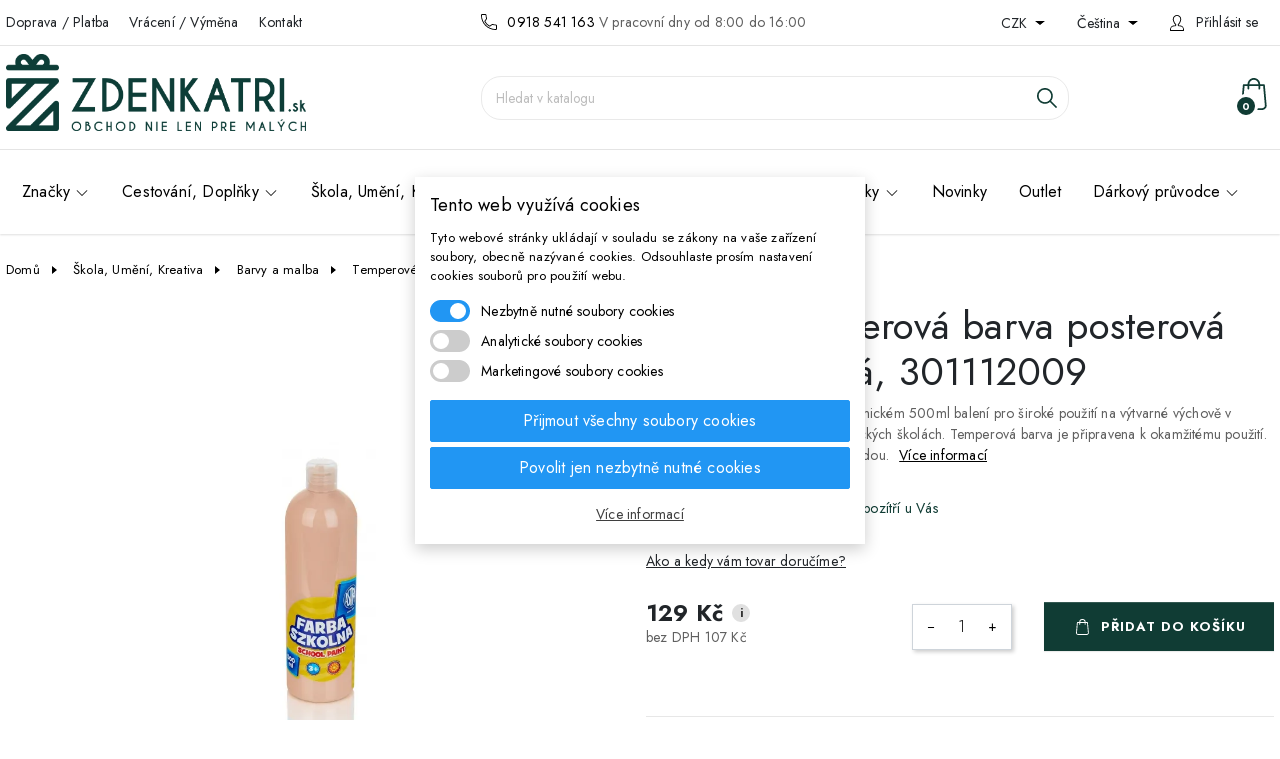

--- FILE ---
content_type: text/html; charset=utf-8
request_url: https://www.zdenkatri.sk/cs/temperove-barvy/5996-astra-temperova-barva-posterova-500ml-telova-301112009-5900263240241.html
body_size: 31948
content:
<!doctype html>
<html lang="cs">

  <head>
    
      

    <link rel="preconnect" href="https://fonts.googleapis.com">
<link rel="preconnect" href="https://fonts.gstatic.com" crossorigin>
<link href="https://fonts.googleapis.com/css2?family=Jost:ital,wght@0,100..900;1,100..900&display=swap" rel="stylesheet">


    <meta charset="utf-8">


    <meta http-equiv="x-ua-compatible" content="ie=edge">



    <link rel="canonical" href="https://www.zdenkatri.sk/cs/temperove-barvy/5996-astra-temperova-barva-posterova-500ml-telova-301112009-5900263240241.html">

    <title>  ASTRA Temperová barva posterová 500ml Tělová, 301112009 | ZdenkaTri.sk </title>
    <meta name="description" content="ASTRA Temperová barva posterová 500ml Tělová, 301112009">
    <meta name="keywords" content="">
            
            <link rel="canonical" href="https://www.zdenkatri.sk/cs/temperove-barvy/5996-astra-temperova-barva-posterova-500ml-telova-301112009-5900263240241.html">
        
                                    <link rel="alternate" href="https://www.zdenkatri.sk/cs/temperove-barvy/5996-astra-temperova-barva-posterova-500ml-telova-301112009-5900263240241.html" hreflang="cs-cz">
                            <link rel="alternate" href="https://www.zdenkatri.sk/temperove-farby/5996-astra-temperova-farba-posterova-500ml-telova-0241--5900263240241.html" hreflang="sk-sk">
                        
    
<meta property="og:title" content="ASTRA Temperová barva posterová 500ml Tělová, 301112009"/>
<meta property="og:description" content="ASTRA Temperová barva posterová 500ml Tělová, 301112009"/>
<meta property="og:type" content="website"/>
<meta property="og:url" content="https://www.zdenkatri.sk/cs/temperove-barvy/5996-astra-temperova-barva-posterova-500ml-telova-301112009-5900263240241.html"/>
<meta property="og:site_name" content="ZdenkaTri.sk"/>

                        <meta property="og:image" content="https://www.zdenkatri.sk/9636-pdt_540/astra-temperova-barva-posterova-500ml-telova-301112009.jpg"/>
            <script type="application/ld+json">
{
    "@context" : "http://schema.org",
    "@type" : "Organization",
    "name" : "ZdenkaTri.sk",
    "url" : "https://www.zdenkatri.sk/cs/",
    "logo" : {
        "@type":"ImageObject",
        "url":"https://www.zdenkatri.skhttps://www.zdenkatri.sk/img/logo-1710931270.jpg"
    }
}

</script>

<script type="application/ld+json">
{
    "@context":"http://schema.org",
    "@type":"WebPage",
    "isPartOf": {
        "@type":"WebSite",
        "url":  "https://www.zdenkatri.sk/cs/",
        "name": "ZdenkaTri.sk"
    },
    "name": "ASTRA Temperová barva posterová 500ml Tělová, 301112009",
    "url":  "https://www.zdenkatri.sk/cs/temperove-barvy/5996-astra-temperova-barva-posterova-500ml-telova-301112009-5900263240241.html"
}


</script>
    <script type="application/ld+json">
    {
    "@context": "http://schema.org/",
    "@type": "Product",
    "name": "ASTRA Temperová barva posterová 500ml Tělová, 301112009",
    "description": "ASTRA Temperová barva posterová 500ml Tělová, 301112009",
    "category": "Temperové barvy",
    "image" :"https://www.zdenkatri.sk/9636-home_default/astra-temperova-barva-posterova-500ml-telova-301112009.jpg",    "sku": "AST2006",          "gtin13": "5900263240241",
        "brand": {
        "@type": "Brand",
        "name": "ASTRA"
    },            "weight": {
        "@context": "https://schema.org",
        "@type": "QuantitativeValue",
        "value": "0.750000",
        "unitCode": "kg"
    },          "offers": {
        "@type": "Offer",
        "priceCurrency": "CZK",
        "name": "ASTRA Temperová barva posterová 500ml Tělová, 301112009",
        "price": "129",
        "url": "https://www.zdenkatri.sk/cs/temperove-barvy/5996-astra-temperova-barva-posterova-500ml-telova-301112009-5900263240241.html",
        "priceValidUntil": "2026-02-07",
                "image": ["https://www.zdenkatri.sk/9636-pdt_540/astra-temperova-barva-posterova-500ml-telova-301112009.jpg"],
                        "gtin13": "5900263240241",
                "sku": "AST2006",
                        "availability": "http://schema.org/InStock",
        "seller": {
            "@type": "Organization",
            "name": "ZdenkaTri.sk"
        }
    }
    
}


    </script>
<script type="application/ld+json">
    {
    "@context": "https://schema.org",
    "@type": "BreadcrumbList",
    "itemListElement": [
        {
    "@type": "ListItem",
    "position": 1,
    "name": "Domů",
    "item": "https://www.zdenkatri.sk/cs/"
    },        {
    "@type": "ListItem",
    "position": 2,
    "name": "Škola, Umění, Kreativa",
    "item": "https://www.zdenkatri.sk/cs/1296-skola-umeni-kreativa"
    },        {
    "@type": "ListItem",
    "position": 3,
    "name": "Barvy a malba",
    "item": "https://www.zdenkatri.sk/cs/1600-barvy-a-malba"
    },        {
    "@type": "ListItem",
    "position": 4,
    "name": "Temperové barvy",
    "item": "https://www.zdenkatri.sk/cs/1631-temperove-barvy"
    },        {
    "@type": "ListItem",
    "position": 5,
    "name": "ASTRA Temperová barva posterová 500ml Tělová, 301112009",
    "item": "https://www.zdenkatri.sk/cs/temperove-barvy/5996-astra-temperova-barva-posterova-500ml-telova-301112009-5900263240241.html"
    }    ]
    }
    </script>

    



    <meta name="viewport" content="width=device-width, initial-scale=1">



    <link rel="icon" type="image/vnd.microsoft.icon" href="https://www.zdenkatri.sk/img/favicon.ico?1713954311">
    <link rel="shortcut icon" type="image/x-icon" href="https://www.zdenkatri.sk/img/favicon.ico?1713954311">



      <link rel="stylesheet" href="https://www.zdenkatri.sk/themes/integritty/assets/cache/theme-cb55d9242.css" type="text/css" media="all">



    

  <script>
        var codwfeeplus_codproductid = "18944";
        var codwfeeplus_codproductreference = "COD";
        var codwfeeplus_is17 = true;
        var dm_api_cz = "7aa7ce3d62b300ffcf0dfb788cbc89ea";
        var dm_api_sk = "C836ABF82E1E8645AEB96712D58E6817";
        var dm_c_decimals = 0;
        var dm_consent_for_glami = 0;
        var dm_conversion_rate_czk = "24.310000";
        var dm_conversion_rate_eur = "1.000000";
        var dm_cookie_html_banner = "<style>\n\n    input:checked + .dm_slider {\n      background-color: #2196F3;\n    }\n\n    input:focus + .dm_slider {\n      box-shadow: 0 0 1px #2196F3;\n    }\n\n    .dm-cookie-popup-accept-cookies, .dm-cookie-popup-accept-cookies-save-group, .dm-cookie-popup-decline-cookies {\n        background-color: #2196F3;\n        border:1px solid #2196F3;\n    }\n\n    .dm-cookie-popup-accept-cookies:hover {\n        background-color: #225c9f;\n    }\n\n    .dm-cookie-popup-accept-cookies-save-group:hover {\n        background-color: #225c9f;\n    }\n\n    .dm-cookie-popup-decline-cookies:hover {\n        background-color: #225c9f;\n    }\n\n<\/style>\n\n<div id=\"dm-cookie-popup-container\">\n\n    <div class=\"dm-cookie-popup\" style=\"display: none;\">\n\n        <div class=\"dm-cookie-popup-inner\">\n            <div class=\"dm-cookie-popup-left\">\n                <div class=\"dm-cookie-popup-headline\">Tento web vyu\u017e\u00edv\u00e1 cookies<\/div>\n                <div class=\"dm-cookie-popup-sub-headline\">Tyto webov\u00e9 str\u00e1nky ukl\u00e1daj\u00ed v souladu se z\u00e1kony na va\u0161e za\u0159\u00edzen\u00ed soubory, obecn\u011b naz\u00fdvan\u00e9 cookies. Odsouhlaste pros\u00edm nastaven\u00ed cookies soubor\u016f pro pou\u017eit\u00ed webu.<\/div>\n            <\/div>\n        <\/div>\n\n        <div class=\"dm-cookie-popup-lower\">\n            <ul class=\"dm_cookies_variant\">\n\n                <li class=\"dm_cookies_variant_item\">\n                    <span>\n                        <label class=\"switch\">\n                            <input type=\"checkbox\" name=\"dm_cookie_group_default\" id=\"dm_cookie_group_default\" class=\"noUniform\" checked=\"checked\" disabled \/>\n                            <span class=\"dm_slider round\"><\/span>\n                        <\/label>\n                        <span class=\"dm_title_group\">Nezbytn\u011b nutn\u00e9 soubory cookies<\/span>\n                    <\/span>\n                    <p class=\"dm_cookies_more_info\">\n                        Tyto soubory cookie jsou nezbytn\u00e9 pro provoz na\u0161ich slu\u017eeb a nelze je vypnout. Obvykle se nastavuj\u00ed pouze v reakci na va\u0161e akce, jako je nap\u0159\u00edklad vytvo\u0159en\u00ed \u00fa\u010dtu nebo ulo\u017een\u00ed seznamu p\u0159\u00e1n\u00ed na pozd\u011bji.\n                    <\/p>\n                <\/li>\n                \n                <li class=\"dm_cookies_variant_item\">\n                    <span>\n                        <label class=\"switch\">\n                            <input type=\"checkbox\" name=\"dm_cookie_group_1\" id=\"dm_cookie_group_1\" class=\"noUniform\"  \/>\n                            <span class=\"dm_slider round\"><\/span>\n                        <\/label>\n                        <span class=\"dm_title_group\">Analytick\u00e9 soubory cookies<\/span>\n                    <\/span>\n                    <p class=\"dm_cookies_more_info\">Tyto soubory cookie n\u00e1m umo\u017e\u0148uj\u00ed po\u010d\u00edtat n\u00e1v\u0161t\u011bvy a provoz, abychom m\u011bli p\u0159ehled o tom, kter\u00e9 str\u00e1nky jsou nejobl\u00edben\u011bj\u0161\u00ed a jak se na na\u0161em webu n\u00e1v\u0161t\u011bvn\u00edci pohybuj\u00ed. Ve\u0161ker\u00e9 informace, kter\u00e9 tyto soubory cookie shroma\u017e\u010fuj\u00ed, jsou agregovan\u00e9, a tedy anonymn\u00ed.<\/p>\n                <\/li>\n\n                <li class=\"dm_cookies_variant_item\">\n                    <span>\n                        <label class=\"switch\">\n                            <input type=\"checkbox\" name=\"dm_cookie_group_2\" id=\"dm_cookie_group_2\" class=\"noUniform\"  \/>\n                            <span class=\"dm_slider round\"><\/span>\n                        <\/label>\n                        <span class=\"dm_title_group\">Marketingov\u00e9 soubory cookies<\/span>\n                    <\/span>\n                    <p class=\"dm_cookies_more_info\">Kdy\u017e p\u0159ijmete marketingov\u00e9 soubory cookie, d\u00e1v\u00e1te n\u00e1m souhlas um\u00edstit do va\u0161eho za\u0159\u00edzen\u00ed soubory cookie, kter\u00e9 v\u00e1m poskytnou relevantn\u00ed obsah odpov\u00eddaj\u00edc\u00ed va\u0161im z\u00e1jm\u016fm. Tyto soubory cookie mohou b\u00fdt nastaveny n\u00e1mi nebo na\u0161imi reklamn\u00edmi partnery prost\u0159ednictv\u00edm na\u0161ich str\u00e1nek. Jejich \u00fa\u010delem je vytvo\u0159it profil va\u0161ich z\u00e1jm\u016f a zobrazovat v\u00e1m relevantn\u00ed obsah na na\u0161ich webov\u00fdch str\u00e1nk\u00e1ch i na webov\u00fdch str\u00e1nk\u00e1ch t\u0159et\u00edch stran.<\/p>\n                <\/li>\n\n            <\/ul>\n        <\/div>\n\n        <div class=\"dm-cookie-popup-cms-link\">\n                            <a href=\"https:\/\/www.zdenkatri.sk\/cs\/content\/14-vse-o-cookies\" class=\"cookie-a\">P\u0159ej\u00edt na str\u00e1nku Podrobn\u011b o cookies<\/a>\n                    <\/div>\n\n        <div class=\"dm-cookie-popup-right\">\n            <a href=\"#\" class=\"dm-cookie-popup-accept-cookies\">P\u0159ijmout v\u0161echny soubory cookies<\/a>\n            <a href=\"#\" class=\"dm-cookie-popup-accept-cookies-save-group\" style=\"display:none\">Ulo\u017eit nastaven\u00ed cookies soubor\u016f<\/a>\n            <a href=\"#\" class=\"dm-cookie-popup-decline-cookies\">Povolit jen nezbytn\u011b nutn\u00e9 cookies<\/a>\n            <a href=\"#\" class=\"dm-cookie-popup-learn-more\">V\u00edce informac\u00ed<\/a>\n        <\/div>\n\n    <\/div>\n<\/div>\n\n";
        var dm_cookies_base_url = "https:\/\/www.zdenkatri.sk\/";
        var dm_cookies_days_expires = 31;
        var dm_cookies_id_guest = 11118040;
        var dm_cookies_position = "center";
        var dm_facebook_combination_allowed = 1;
        var dm_fb_allowed_add_to_cart = true;
        var dm_fb_consent = "revoke";
        var dm_fb_external_id = 0;
        var dm_fb_id_session_add = "";
        var dm_gtm_ajax_url = "https:\/\/www.zdenkatri.sk\/modules\/dm_gtm\/dm_gtm_ajax.php";
        var dm_heureka_country = "cz";
        var dm_heureka_key = "";
        var dm_heureka_odsazeni = 60;
        var dm_heureka_position = 21;
        var dm_id_facebook_pixel = "2208490629463650";
        var dm_is_dual_pixel = true;
        var dm_real_currency = "CZK";
        var prestashop = {"cart":{"products":[],"totals":{"total":{"type":"total","label":"Celkem","amount":0,"value":"0\u00a0K\u010d"},"total_including_tax":{"type":"total","label":"Celkem (s DPH)","amount":0,"value":"0\u00a0K\u010d"},"total_excluding_tax":{"type":"total","label":"Celkem (bez DPH)","amount":0,"value":"0\u00a0K\u010d"}},"subtotals":{"products":{"type":"products","label":"Mezisou\u010det","amount":0,"value":"0\u00a0K\u010d"},"discounts":null,"shipping":{"type":"shipping","label":"Doru\u010den\u00ed","amount":0,"value":""},"tax":null},"products_count":0,"summary_string":"0 polo\u017eek","vouchers":{"allowed":1,"added":[]},"discounts":[],"minimalPurchase":0,"minimalPurchaseRequired":""},"currency":{"id":1,"name":"\u010cesk\u00e1 koruna","iso_code":"CZK","iso_code_num":"203","sign":"K\u010d"},"customer":{"lastname":null,"firstname":null,"email":null,"birthday":null,"newsletter":null,"newsletter_date_add":null,"optin":null,"website":null,"company":null,"siret":null,"ape":null,"is_logged":false,"gender":{"type":null,"name":null},"addresses":[]},"country":{"id_zone":10,"id_currency":1,"call_prefix":420,"iso_code":"CZ","active":"1","contains_states":"0","need_identification_number":"0","need_zip_code":"1","zip_code_format":"NNN NN","display_tax_label":"1","name":{"1":"\u010cesko","2":"\u010cesko"},"id":16},"language":{"name":"\u010ce\u0161tina (Czech)","iso_code":"cs","locale":"cs-CZ","language_code":"cs-cz","active":1,"is_rtl":0,"date_format_lite":"Y-m-d","date_format_full":"Y-m-d H:i:s","id":1},"page":{"title":"","canonical":"https:\/\/www.zdenkatri.sk\/cs\/temperove-barvy\/5996-astra-temperova-barva-posterova-500ml-telova-301112009-5900263240241.html","meta":{"title":"ASTRA Temperov\u00e1 barva posterov\u00e1 500ml T\u011blov\u00e1, 301112009","description":"ASTRA Temperov\u00e1 barva posterov\u00e1 500ml T\u011blov\u00e1, 301112009","keywords":"","robots":"index"},"page_name":"product","body_classes":{"lang-cs":true,"lang-rtl":false,"country-CZ":true,"currency-CZK":true,"layout-full-width":true,"page-product":true,"tax-display-enabled":true,"page-customer-account":false,"product-id-5996":true,"product-ASTRA Temperov\u00e1 barva posterov\u00e1 500ml T\u011blov\u00e1, 301112009":true,"product-id-category-1631":true,"product-id-manufacturer-213":true,"product-id-supplier-0":true,"product-available-for-order":true},"admin_notifications":[],"password-policy":{"feedbacks":{"0":"Velmi slab\u00e9","1":"Slab\u00e9","2":"Pr\u016fm\u011brn\u00fd","3":"Siln\u00e9","4":"Velmi siln\u00e9","Straight rows of keys are easy to guess":"Skupiny stejn\u00fdch znak\u016f je velmi snadn\u00e9 uhodnout","Short keyboard patterns are easy to guess":"Kr\u00e1tk\u00e9 kombinace znak\u016f lze snadno uhodnout","Use a longer keyboard pattern with more turns":"Pou\u017eijte del\u0161\u00ed kombinace znak\u016f z r\u016fzn\u00fdch \u0159ad kl\u00e1vesnice","Repeats like \"aaa\" are easy to guess":"Opakov\u00e1n\u00ed p\u00edsmen jako \u201eaaa\u201c lze snadno uhodnout","Repeats like \"abcabcabc\" are only slightly harder to guess than \"abc\"":"Opakov\u00e1n\u00ed jako \u201eabcabcabc\u201c nen\u00ed o moc t\u011b\u017e\u0161\u00ed uhodnout ne\u017e \u201eabc\u201c","Sequences like abc or 6543 are easy to guess":"Sekvence znak\u016f jako jsou \"abc\" nebo \"6543\" je snadn\u00e9 uhodnout","Recent years are easy to guess":"P\u0159ede\u0161l\u00e9 roky se daj\u00ed lehce uhodnout","Dates are often easy to guess":"Datumy se daj\u00ed lehce uhodnout","This is a top-10 common password":"Toto je jedno z 10 nejpou\u017e\u00edvan\u011bj\u0161\u00edch hesel","This is a top-100 common password":"Toto je jedno ze 100 nejpou\u017e\u00edvan\u011bj\u0161\u00edch hesel","This is a very common password":"Toto je jedno z nejpou\u017e\u00edvan\u011bj\u0161\u00edch hesel","This is similar to a commonly used password":"Toto heslo je velmi podobn\u00e9 \u010dasto pou\u017e\u00edvan\u00e9mu heslu","A word by itself is easy to guess":"Slovo samo o sob\u011b je snadn\u00e9 uhodnout","Names and surnames by themselves are easy to guess":"Jm\u00e9na a p\u0159\u00edjmen\u00ed jdou snadno uhodnout","Common names and surnames are easy to guess":"B\u011b\u017en\u00e1 jm\u00e9na a p\u0159\u00edjmen\u00ed se daj\u00ed lehce uhodnout","Use a few words, avoid common phrases":"Pou\u017eijte n\u011bkolik slov a vyhn\u011bte se b\u011b\u017en\u00fdm fr\u00e1z\u00edm","No need for symbols, digits, or uppercase letters":"Nen\u00ed t\u0159eba pou\u017e\u00edvat symboly, \u010d\u00edsla nebo velk\u00e1 p\u00edsmena","Avoid repeated words and characters":"Vyhn\u011bte se opakov\u00e1n\u00ed slov a znak\u016f","Avoid sequences":"Vyhn\u011bte se sekvenc\u00edm znak\u016f","Avoid recent years":"Vyhn\u011bte se posledn\u00edm rok\u016fm","Avoid years that are associated with you":"Vyhn\u011bte se rok\u016fm, kter\u00e9 jsou s v\u00e1mi spojen\u00e9","Avoid dates and years that are associated with you":"Vyhn\u011bte se dat\u016fm a rok\u016fm, kter\u00e9 jsou s v\u00e1mi spojen\u00e9","Capitalization doesn't help very much":"Velk\u00e1 p\u00edsmena nemaj\u00ed skoro v\u00fdznam","All-uppercase is almost as easy to guess as all-lowercase":"V\u0161echna velk\u00e1 p\u00edsmena jdou uhodnout stejn\u011b snadno jako v\u0161echna mal\u00e1","Reversed words aren't much harder to guess":"Slova psan\u00e1 pozp\u00e1tku nen\u00ed o moc t\u011b\u017e\u0161\u00ed uhodnout","Predictable substitutions like '@' instead of 'a' don't help very much":"P\u0159edv\u00eddateln\u00e1 nahrazen\u00ed znak\u016f jako \u201e@\u201c m\u00edsto \u201ea\u201c nejsou moc u\u017eite\u010dn\u00e1","Add another word or two. Uncommon words are better.":"P\u0159idejte dal\u0161\u00ed slovo nebo dv\u011b. Lep\u0161\u00ed jsou neobvykl\u00e1 slova."}}},"shop":{"name":"ZdenkaTri.sk","logo":"https:\/\/www.zdenkatri.sk\/img\/logo-1710931270.jpg","stores_icon":"https:\/\/www.zdenkatri.sk\/img\/zdenkatrisk-logo_stores-1561619439.gif","favicon":"https:\/\/www.zdenkatri.sk\/img\/favicon.ico"},"core_js_public_path":"\/themes\/","urls":{"base_url":"https:\/\/www.zdenkatri.sk\/","current_url":"https:\/\/www.zdenkatri.sk\/cs\/temperove-barvy\/5996-astra-temperova-barva-posterova-500ml-telova-301112009-5900263240241.html","shop_domain_url":"https:\/\/www.zdenkatri.sk","img_ps_url":"https:\/\/www.zdenkatri.sk\/img\/","img_cat_url":"https:\/\/www.zdenkatri.sk\/img\/c\/","img_lang_url":"https:\/\/www.zdenkatri.sk\/img\/l\/","img_prod_url":"https:\/\/www.zdenkatri.sk\/img\/p\/","img_manu_url":"https:\/\/www.zdenkatri.sk\/img\/m\/","img_sup_url":"https:\/\/www.zdenkatri.sk\/img\/su\/","img_ship_url":"https:\/\/www.zdenkatri.sk\/img\/s\/","img_store_url":"https:\/\/www.zdenkatri.sk\/img\/st\/","img_col_url":"https:\/\/www.zdenkatri.sk\/img\/co\/","img_url":"https:\/\/www.zdenkatri.sk\/themes\/integritty\/assets\/img\/","css_url":"https:\/\/www.zdenkatri.sk\/themes\/integritty\/assets\/css\/","js_url":"https:\/\/www.zdenkatri.sk\/themes\/integritty\/assets\/js\/","pic_url":"https:\/\/www.zdenkatri.sk\/upload\/","theme_assets":"https:\/\/www.zdenkatri.sk\/themes\/integritty\/assets\/","theme_dir":"https:\/\/www.zdenkatri.sk\/themes\/integritty\/","pages":{"address":"https:\/\/www.zdenkatri.sk\/cs\/adresa","addresses":"https:\/\/www.zdenkatri.sk\/cs\/adresy","authentication":"https:\/\/www.zdenkatri.sk\/cs\/p\u0159ihl\u00e1sit","manufacturer":"https:\/\/www.zdenkatri.sk\/cs\/vyrobci","cart":"https:\/\/www.zdenkatri.sk\/cs\/kosik","category":"https:\/\/www.zdenkatri.sk\/cs\/index.php?controller=category","cms":"https:\/\/www.zdenkatri.sk\/cs\/index.php?controller=cms","contact":"https:\/\/www.zdenkatri.sk\/cs\/napiste-nam","discount":"https:\/\/www.zdenkatri.sk\/cs\/sleva","guest_tracking":"https:\/\/www.zdenkatri.sk\/cs\/sledovani-objednavky-navstevnika","history":"https:\/\/www.zdenkatri.sk\/cs\/historie-objednavek","identity":"https:\/\/www.zdenkatri.sk\/cs\/osobni-udaje","index":"https:\/\/www.zdenkatri.sk\/cs\/","my_account":"https:\/\/www.zdenkatri.sk\/cs\/muj-ucet","order_confirmation":"https:\/\/www.zdenkatri.sk\/cs\/potvrzeni-objednavky","order_detail":"https:\/\/www.zdenkatri.sk\/cs\/index.php?controller=order-detail","order_follow":"https:\/\/www.zdenkatri.sk\/cs\/sledovani-objednavky","order":"https:\/\/www.zdenkatri.sk\/cs\/objednavka","order_return":"https:\/\/www.zdenkatri.sk\/cs\/index.php?controller=order-return","order_slip":"https:\/\/www.zdenkatri.sk\/cs\/dobropis","pagenotfound":"https:\/\/www.zdenkatri.sk\/cs\/stranka-nenalezena","password":"https:\/\/www.zdenkatri.sk\/cs\/obnova-hesla","pdf_invoice":"https:\/\/www.zdenkatri.sk\/cs\/index.php?controller=pdf-invoice","pdf_order_return":"https:\/\/www.zdenkatri.sk\/cs\/index.php?controller=pdf-order-return","pdf_order_slip":"https:\/\/www.zdenkatri.sk\/cs\/index.php?controller=pdf-order-slip","prices_drop":"https:\/\/www.zdenkatri.sk\/cs\/slevy","product":"https:\/\/www.zdenkatri.sk\/cs\/index.php?controller=product","registration":"https:\/\/www.zdenkatri.sk\/cs\/index.php?controller=registration","search":"https:\/\/www.zdenkatri.sk\/cs\/vyhledavani","sitemap":"https:\/\/www.zdenkatri.sk\/cs\/mapa-stranek","stores":"https:\/\/www.zdenkatri.sk\/cs\/prodejny","supplier":"https:\/\/www.zdenkatri.sk\/cs\/dodavatele","new_products":"https:\/\/www.zdenkatri.sk\/cs\/novinky","brands":"https:\/\/www.zdenkatri.sk\/cs\/vyrobci","register":"https:\/\/www.zdenkatri.sk\/cs\/index.php?controller=registration","order_login":"https:\/\/www.zdenkatri.sk\/cs\/objednavka?login=1"},"alternative_langs":{"cs-cz":"https:\/\/www.zdenkatri.sk\/cs\/temperove-barvy\/5996-astra-temperova-barva-posterova-500ml-telova-301112009-5900263240241.html","sk-sk":"https:\/\/www.zdenkatri.sk\/temperove-farby\/5996-astra-temperova-farba-posterova-500ml-telova-0241--5900263240241.html"},"actions":{"logout":"https:\/\/www.zdenkatri.sk\/cs\/?mylogout="},"no_picture_image":{"bySize":{"small_default":{"url":"https:\/\/www.zdenkatri.sk\/img\/p\/cs-default-small_default.jpg","width":118,"height":118},"cart_default":{"url":"https:\/\/www.zdenkatri.sk\/img\/p\/cs-default-cart_default.jpg","width":125,"height":125},"pdt_180":{"url":"https:\/\/www.zdenkatri.sk\/img\/p\/cs-default-pdt_180.jpg","width":180,"height":180},"pdt_300":{"url":"https:\/\/www.zdenkatri.sk\/img\/p\/cs-default-pdt_300.jpg","width":300,"height":300},"pdt_360":{"url":"https:\/\/www.zdenkatri.sk\/img\/p\/cs-default-pdt_360.jpg","width":360,"height":360},"home_default":{"url":"https:\/\/www.zdenkatri.sk\/img\/p\/cs-default-home_default.jpg","width":400,"height":400},"medium_default":{"url":"https:\/\/www.zdenkatri.sk\/img\/p\/cs-default-medium_default.jpg","width":452,"height":452},"large_default":{"url":"https:\/\/www.zdenkatri.sk\/img\/p\/cs-default-large_default.jpg","width":800,"height":800},"thickbox_default":{"url":"https:\/\/www.zdenkatri.sk\/img\/p\/cs-default-thickbox_default.jpg","width":1000,"height":1000},"pdt_540":{"url":"https:\/\/www.zdenkatri.sk\/img\/p\/cs-default-pdt_540.jpg","width":1024,"height":1024}},"small":{"url":"https:\/\/www.zdenkatri.sk\/img\/p\/cs-default-small_default.jpg","width":118,"height":118},"medium":{"url":"https:\/\/www.zdenkatri.sk\/img\/p\/cs-default-home_default.jpg","width":400,"height":400},"large":{"url":"https:\/\/www.zdenkatri.sk\/img\/p\/cs-default-pdt_540.jpg","width":1024,"height":1024},"legend":""}},"configuration":{"display_taxes_label":true,"display_prices_tax_incl":true,"is_catalog":false,"show_prices":true,"opt_in":{"partner":true},"quantity_discount":{"type":"discount","label":"Jednotkov\u00e1 sleva"},"voucher_enabled":1,"return_enabled":0},"field_required":[],"breadcrumb":{"links":[{"title":"Dom\u016f","url":"https:\/\/www.zdenkatri.sk\/cs\/"},{"title":"\u0160kola, Um\u011bn\u00ed, Kreativa","url":"https:\/\/www.zdenkatri.sk\/cs\/1296-skola-umeni-kreativa"},{"title":"Barvy a malba","url":"https:\/\/www.zdenkatri.sk\/cs\/1600-barvy-a-malba"},{"title":"Temperov\u00e9 barvy","url":"https:\/\/www.zdenkatri.sk\/cs\/1631-temperove-barvy"},{"title":"ASTRA Temperov\u00e1 barva posterov\u00e1 500ml T\u011blov\u00e1, 301112009","url":"https:\/\/www.zdenkatri.sk\/cs\/temperove-barvy\/5996-astra-temperova-barva-posterova-500ml-telova-301112009-5900263240241.html"}],"count":5},"link":{"protocol_link":"https:\/\/","protocol_content":"https:\/\/"},"time":1769143078,"static_token":"712820056c565c76d53286f4b844dec1","token":"da64908c781c6036ba6593e61452da59","debug":false};
        var psemailsubscription_subscription = "https:\/\/www.zdenkatri.sk\/cs\/module\/ps_emailsubscription\/subscription";
        var tt_notification_bar_change_timestamp = "1718009439";
      </script>


    


<!-- DM - Facebook Pixel Code -->

<script type="text/javascript">

	
  		!function(f,b,e,v,n,t,s)
  		{if(f.fbq)return;n=f.fbq=function(){n.callMethod?
  		n.callMethod.apply(n,arguments):n.queue.push(arguments)};
  		if(!f._fbq)f._fbq=n;n.push=n;n.loaded=!0;n.version='2.0';
  		n.queue=[];t=b.createElement(e);t.async=!0;
  		t.src=v;s=b.getElementsByTagName(e)[0];
  		s.parentNode.insertBefore(t,s)}(window, document,'script',
  		'https://connect.facebook.net/en_US/fbevents.js');
  	

  	fbq('consent', 'revoke');
	fbq('init', '2208490629463650', { 'external_id' : '0' });
  	fbq('track', 'PageView');

  	
  		fbq('track', 'ViewContent', {
		  content_ids: ['5996'],
		  content_name: ['ASTRA Temperová barva posterová 500ml Tělová, 301112009'],
		  content_type: 'product',
		  value: 129.14,
		  currency: 'CZK'
		}, {
            eventID: 'product-5996--1769143078'
        });

	
</script>

<!-- DM - End Facebook Pixel Code -->

    <script data-keepinline="true">

        // GTAG consent
        window.dataLayer = window.dataLayer || [];
        function gtag(){dataLayer.push(arguments);}

        gtag("consent", "default", {
            "ad_storage": "denied",
            "ad_user_data": "denied",
            "ad_personalization": "denied",
            "analytics_storage": "denied"
        });

        
                            
                    gtag("set", "ads_data_redaction", true);
                
                    

        dataLayer.push({
            "event" : "default_consent",
        });

     </script>


      <script data-keepinline="true">
            window.dataLayer = window.dataLayer || [];
      </script>


<!-- Google Tag Manager - INDEX PAGE -->
      
            <script data-keepinline="true">
            dataLayer.push({
                  "pageCategory" : "product",
                  "google_tag_params" : {
                        "ecomm_pagetype" : "product",
                        "ecomm_category" : "temperove-barvy",
                        "ecomm_prodid" : "5996",
                        "ecomm_totalvalue" : "129",
                        "ecomm_totalvalue_tax_exc" : "107",
                        "ecomm_totalvalue_tax_excl" : "107",
                  },
                  
                                                      
                              "ecommerce": {
                                          "currencyCode": "CZK",
                                          "detail" : {
                                                "products" : [
                                                {
                                                      "name" : "ASTRA Temperová barva posterová 500ml Tělová, 301112009",
                                                      "id" : "5996",
                                                      "reference" : "AST2006",
                                                      "brand" : "ASTRA",
                                                      "category" : "temperove-barvy",
                                                      "variant" : "",
                                                      "price" : "129",
                                                      "price_tax_exc" : "107",
                                                }
                                                ]
                                    },
                                  },
                              
                                          
            });
        </script>
      

<!-- Google Tag Manager - SEARCH PAGE-->
<!-- Google Tag Manager - PAGE END -->

<!-- Google Tag Manager -->

      <script data-keepinline="true">(function(w,d,s,l,i){w[l]=w[l]||[];w[l].push({"gtm.start":
      new Date().getTime(),event:"gtm.js"});var f=d.getElementsByTagName(s)[0],
      j=d.createElement(s),dl=l!="dataLayer"?"&l="+l:"";j.async=true;j.src=
      "https://www.googletagmanager.com/gtm.js?id="+i+dl;f.parentNode.insertBefore(j,f);
      })(window,document,"script","dataLayer", "GTM-PPHJ429");</script>

<!-- End Google Tag Manager -->

<script type="text/javascript">

	
		(function(f, a, s, h, i, o, n) {f['GlamiTrackerObject'] = i;
		f[i]=f[i]||function(){(f[i].q=f[i].q||[]).push(arguments)};o=a.createElement(s),
		n=a.getElementsByTagName(s)[0];o.async=1;o.src=h;n.parentNode.insertBefore(o,n)
		})(window, document, 'script', '//glamipixel.com/js/compiled/pt.js', 'glami');
	

	
        console.log('Spouštím CZ tracker');

		glami('create', '7aa7ce3d62b300ffcf0dfb788cbc89ea', 'cz', 'cztracker', {consent: 0,});
		glami('cztracker.track', 'PageView', {consent: 0,});

					glami('cztracker.track', 'ViewContent', {
				consent: 0,
                content_type: 'product',
                item_ids: ['5996'],
                product_names: ['ASTRA Temperová barva posterová 500ml Tělová, 301112009'],
			});
		
		
		
	
	
</script>

<!-- GLAMI PIXEL - UPDATE FUNCTION CONSENT -->

    <script data-keepinline="true">
       function updateGlamiDmConsent(analytics_storage_value) {

       			glami('set', {consent: analytics_storage_value});
       	
       }
    </script>

<!-- END GLAMI PIXEL - UPDATE FUNCTION CONSENT -->
   
<script type="text/javascript">
var unlike_text ="Na rozdíl od tohoto příspěvku";
var like_text ="Dejte like tomuto příspěvku";
var baseAdminDir ='//';
var ybc_blog_product_category ='0';
var ybc_blog_polls_g_recaptcha = false;
</script>
 




    
  </head>

  <body id="product" class="lang-cs country-cz currency-czk layout-full-width page-product tax-display-enabled product-id-5996 product-astra-temperova-barva-posterova-500ml-telova--301112009 product-id-category-1631 product-id-manufacturer-213 product-id-supplier-0 product-available-for-order">
  
    
      <!-- Google Tag Manager (noscript) -->
                            <noscript><iframe src="https://www.googletagmanager.com/ns.html?id=GTM-PPHJ429"
                            height="0" width="0" style="display:none;visibility:hidden"></iframe></noscript>
                            <!-- End Google Tag Manager (noscript) -->
                            
    

    <main>
      
              

      <header id="header" class="l-header">
        
          
    <div class="header-banner">
        
    </div>



    <div class="header-nav u-bor-bot">
        <div class="header__container container">
            <div class="u-a-i-c d--flex-between visible--desktop">
                <div class="header-nav-1">
                    <ul class="contact-link">
            <li>
            <a href="https://www.zdenkatri.sk/cs/content/2-legal-notice" class="u-link-body">Doprava / Platba</a>
        </li>
            <li>
            <a href="https://www.zdenkatri.sk/cs/content/15-vraceni" class="u-link-body">Vrácení / Výměna</a>
        </li>
        <li>
        <a href="https://www.zdenkatri.sk/cs/napiste-nam" class="u-link-body">Kontakt</a>
    </li>
</ul>
                </div>
                <div class="header-nav-3">
                    <div class="header-nav-3-phone">
                        <a href="tel:0918541163">0918 541 163</a> <span>V pracovní dny od 8:00 do 16:00</span>
                    </div>
                </div>
                <div class="header-nav-2">
                    <div id="_desktop_currency_selector">
    <div class="currency-selector dropdown js-dropdown">
        <span id="currency-selector-label" class="d-inline-block d-md-none">Měna:</span>
        <button data-target="#" data-toggle="dropdown" class="btn btn-sm dropdown-toggle" aria-haspopup="true" aria-expanded="false" aria-label="Rozevírací nabídka měny">
            CZK        </button>
        <div class="dropdown-menu dropdown-menu-right" aria-labelledby="currency-selector-label">
                                <a title="Česká koruna" rel="nofollow" href="https://www.zdenkatri.sk/cs/temperove-barvy/5996-astra-temperova-barva-posterova-500ml-telova-301112009-5900263240241.html?SubmitCurrency=1&amp;id_currency=1" class="dropdown-item small">CZK</a>
                                <a title="Euro" rel="nofollow" href="https://www.zdenkatri.sk/cs/temperove-barvy/5996-astra-temperova-barva-posterova-500ml-telova-301112009-5900263240241.html?SubmitCurrency=1&amp;id_currency=2" class="dropdown-item small">EUR</a>
                    </div>
    </div>
</div>
<div id="_desktop_language_selector">
  <div class="language-selector-wrapper">
    <span id="language-selector-label" class="d-inline-block d-md-none">Jazyk:</span>
    <div class="language-selector dropdown js-dropdown">
      <button data-toggle="dropdown" class="btn btn-sm dropdown-toggle" aria-haspopup="true" aria-expanded="false" aria-label="Rozevírací nabídka jazyka">
          Čeština
      </button>
      <div class="dropdown-menu" aria-labelledby="language-selector-label">
                        <a href="https://www.zdenkatri.sk/cs/temperove-barvy/5996-astra-temperova-barva-posterova-500ml-telova-301112009-5900263240241.html" class="dropdown-item small active" data-iso-code="cs"><img class="lang-flag" src="https://www.zdenkatri.sk/img/l/1.jpg"/>Čeština</a>
                        <a href="https://www.zdenkatri.sk/temperove-farby/5996-astra-temperova-farba-posterova-500ml-telova-0241--5900263240241.html" class="dropdown-item small" data-iso-code="sk"><img class="lang-flag" src="https://www.zdenkatri.sk/img/l/2.jpg"/>Slovenčina</a>
                </div>
    </div>
  </div>
</div>
<div class="user-info header__rightitem">
      <a
      href="https://www.zdenkatri.sk/cs/muj-ucet"
      class="user-info__account u-link-body"
      title="Přihlášení k vašemu zákaznickému účtu"
      rel="nofollow"
    >
      <span class="visible--desktop small">Přihlásit se</span>
    </a>
  </div>

                </div>
            </div>
        </div>
    </div>



    <div class="header-top-wrapper">
        <div class="header-top">
            <div class="u-bor-bot">
                <div class="container header-top__upper">
                    <a href="https://www.zdenkatri.sk/" class="header__logo">
                        <img class="logo img-fluid" src="https://www.zdenkatri.sk/img/logo-1710931270.jpg" alt="ZdenkaTri.sk" width="188" height="33">
                    </a>
                    <div class="header__search ">
                        <!-- Block search module TOP -->
<div id="search_widget" class="search-widget" data-search-controller-url="//www.zdenkatri.sk/cs/vyhledavani">
    <form method="get" action="//www.zdenkatri.sk/cs/vyhledavani" class="search-widget__group">
        <input type="hidden" name="controller" value="search">
        <input type="text" name="s" class="search-widget__input-right" value=""
               placeholder="Hledat v katalogu"
               aria-label="Vyhledávání">
        <button type="submit" class="search-widget__btn">
            <span class="d-none">Vyhledávání</span>
        </button>
    </form>
    <div id="search-widget__results" class="search-widget__results" style="display:none">
        <div class="row">

            <div class="col col-sm-8 order-sm-2">
                <div class="search-widget__results__products">
                    <p class="search-widget__results__title"><strong>Nalezené produkty:</strong>
                        <span id='count_products'
                              class="ps_searchbar__results__items__number"></span>
                    </p>

                    <div class="search-widget__results__products__inner" id="search-widget__results__products__list">
                    </div>
                    <div class="search-widget__results__products__no">
                        Žádné výsledky nebyly nalezeny
                    </div>
                    <div class="search-widget__results__products__button">
                    <button class="btn btn--border js-search__submit"
                            type="submit">Všechny výsledky</button>
                    </div>
                </div>
            </div>
            <div class="col col-sm-4 order-sm-1">
                <div class="search-widget__results__categories">
                    <h2 class="search-widget__results__title">Nalezené kategorie:
                        <span id='count_categories'
                              class=""></span></h2>
                    <div class="row" id="search-widget__results__categories__list"></div>
                </div>
            </div>
        </div>
    </div>
</div>
<!-- /Block search module TOP -->

                    </div>
                                            <div class="js-blockcart__outer">
    <div class="blockcart cart-preview header__rightitem inactive"
         data-refresh-url="//www.zdenkatri.sk/cs/module/ps_shoppingcart/ajax">
                    <div class="shopping-cart blockcart__cart">

                <span class="cart-products-count small blockcart__count">0</span>

            </div>
                    <div class="blockcart__content__outer">
            <div class="blockcart__content">
                                    <div class="blockcart__empty">
                        <p><strong>Váš košík je zatím prázdný</strong></p>
                    </div>
                            </div>
        </div>
    </div>
</div>

                                        <button class="visible--mobile mobile__menu" id="menu-icon" data-toggle="modal"
                            data-target="#mobile_top_menu_wrapper">
                    </button>
                </div>
            </div>
            <div class="header__top__lower container">
                

<nav class="menu visible--desktop" id="_desktop_top_menu">
    
            <ul class="menu-top h-100" id="top-menu" data-depth="0">
                                                                                                    <li class="menu__item--0 category menu__item menu__item--top"
                        id="category-1292" aria-haspopup="true" aria-expanded="false"
                        aria-owns="top_sub_menu_50496" aria-controls="top_sub_menu_50496">
                                                                            <a
                                    class="d-md-flex w-100 h-100 menu__item-link--top menu__item-link--hassubmenu"
                                    href="https://www.zdenkatri.sk/cs/1292-znacky" data-depth="0"
                                                                >
                                <span class="align-self-center">Značky</span>
                            </a>
                                                                                                                            <span class="visible--mobile">
                <span data-target="#top_sub_menu_359" data-toggle="collapse"
                      class="d-block navbar-toggler icon-collapse">
                  <i class="material-icons menu__collapseicon">&#xE313;</i>
                </span>
              </span>
                                                                                                            <div class="menu-sub clearfix collapse show" data-collapse-hide-mobile
                                 id="top_sub_menu_359" role="group" aria-labelledby="category-1292"
                                 aria-expanded="false" aria-hidden="true">
                                <div>
                                    <div class="menu-sub__content">
                                                                                    
            <ul             class="menu-sub__list menu-sub__list--1" data-depth="1">
                                                                <li class="menu__item--1 category menu__item menu__item--sub"
                        id="category-1654" >
                                                                        <div class="menu__item-header">
                                                        <a
                                    class="d-md-flex w-100 h-100 menu__item-link--sub menu__item-link--1 menu__item-link--nosubmenu"
                                    href="https://www.zdenkatri.sk/cs/1654-amelia-home" data-depth="1"
                                                                >
                                <span class="align-self-center">Amelia Home</span>
                            </a>
                                                                                </div>
                                                                    </li>
                                                                                                    <li class="menu__item--1 category menu__item menu__item--sub"
                        id="category-1733" >
                                                                        <div class="menu__item-header">
                                                        <a
                                    class="d-md-flex w-100 h-100 menu__item-link--sub menu__item-link--1 menu__item-link--nosubmenu"
                                    href="https://www.zdenkatri.sk/cs/1733-amos" data-depth="1"
                                                                >
                                <span class="align-self-center">Amos</span>
                            </a>
                                                                                </div>
                                                                    </li>
                                                                                                    <li class="menu__item--1 category menu__item menu__item--sub"
                        id="category-1372" >
                                                                        <div class="menu__item-header">
                                                        <a
                                    class="d-md-flex w-100 h-100 menu__item-link--sub menu__item-link--1 menu__item-link--nosubmenu"
                                    href="https://www.zdenkatri.sk/cs/1372-arditex" data-depth="1"
                                                                >
                                <span class="align-self-center">Arditex</span>
                            </a>
                                                                                </div>
                                                                    </li>
                                                                                                    <li class="menu__item--1 category menu__item menu__item--sub"
                        id="category-1373" >
                                                                        <div class="menu__item-header">
                                                        <a
                                    class="d-md-flex w-100 h-100 menu__item-link--sub menu__item-link--1 menu__item-link--nosubmenu"
                                    href="https://www.zdenkatri.sk/cs/1373-astra" data-depth="1"
                                                                >
                                <span class="align-self-center">Astra</span>
                            </a>
                                                                                </div>
                                                                    </li>
                                                                                                    <li class="menu__item--1 category menu__item menu__item--sub"
                        id="category-1397" >
                                                                        <div class="menu__item-header">
                                                        <a
                                    class="d-md-flex w-100 h-100 menu__item-link--sub menu__item-link--1 menu__item-link--nosubmenu"
                                    href="https://www.zdenkatri.sk/cs/1397-astra-artea" data-depth="1"
                                                                >
                                <span class="align-self-center">Astra ARTEA</span>
                            </a>
                                                                                </div>
                                                                    </li>
                                                                                                    <li class="menu__item--1 category menu__item menu__item--sub"
                        id="category-1395" >
                                                                        <div class="menu__item-header">
                                                        <a
                                    class="d-md-flex w-100 h-100 menu__item-link--sub menu__item-link--1 menu__item-link--nosubmenu"
                                    href="https://www.zdenkatri.sk/cs/1395-astrabag" data-depth="1"
                                                                >
                                <span class="align-self-center">AstraBAG</span>
                            </a>
                                                                                </div>
                                                                    </li>
                                                                                                    <li class="menu__item--1 category menu__item menu__item--sub"
                        id="category-1665" >
                                                                        <div class="menu__item-header">
                                                        <a
                                    class="d-md-flex w-100 h-100 menu__item-link--sub menu__item-link--1 menu__item-link--nosubmenu"
                                    href="https://www.zdenkatri.sk/cs/1665-astrafun" data-depth="1"
                                                                >
                                <span class="align-self-center">AstraFUN</span>
                            </a>
                                                                                </div>
                                                                    </li>
                                                                                                    <li class="menu__item--1 category menu__item menu__item--sub"
                        id="category-1393" >
                                                                        <div class="menu__item-header">
                                                        <a
                                    class="d-md-flex w-100 h-100 menu__item-link--sub menu__item-link--1 menu__item-link--nosubmenu"
                                    href="https://www.zdenkatri.sk/cs/1393-astrapap" data-depth="1"
                                                                >
                                <span class="align-self-center">AstraPAP</span>
                            </a>
                                                                                </div>
                                                                    </li>
                                                                                                    <li class="menu__item--1 category menu__item menu__item--sub"
                        id="category-1394" >
                                                                        <div class="menu__item-header">
                                                        <a
                                    class="d-md-flex w-100 h-100 menu__item-link--sub menu__item-link--1 menu__item-link--nosubmenu"
                                    href="https://www.zdenkatri.sk/cs/1394-astrapen" data-depth="1"
                                                                >
                                <span class="align-self-center">AstraPEN</span>
                            </a>
                                                                                </div>
                                                                    </li>
                                                                                                    <li class="menu__item--1 category menu__item menu__item--sub"
                        id="category-1374" >
                                                                        <div class="menu__item-header">
                                                        <a
                                    class="d-md-flex w-100 h-100 menu__item-link--sub menu__item-link--1 menu__item-link--nosubmenu"
                                    href="https://www.zdenkatri.sk/cs/1374-carbotex" data-depth="1"
                                                                >
                                <span class="align-self-center">Carbotex</span>
                            </a>
                                                                                </div>
                                                                    </li>
                                                                                                    <li class="menu__item--1 category menu__item menu__item--sub"
                        id="category-1375" >
                                                                        <div class="menu__item-header">
                                                        <a
                                    class="d-md-flex w-100 h-100 menu__item-link--sub menu__item-link--1 menu__item-link--nosubmenu"
                                    href="https://www.zdenkatri.sk/cs/1375-cerda" data-depth="1"
                                                                >
                                <span class="align-self-center">Cerdá</span>
                            </a>
                                                                                </div>
                                                                    </li>
                                                                                                    <li class="menu__item--1 category menu__item menu__item--sub"
                        id="category-1655" >
                                                                        <div class="menu__item-header">
                                                        <a
                                    class="d-md-flex w-100 h-100 menu__item-link--sub menu__item-link--1 menu__item-link--nosubmenu"
                                    href="https://www.zdenkatri.sk/cs/1655-decoking" data-depth="1"
                                                                >
                                <span class="align-self-center">DecoKing</span>
                            </a>
                                                                                </div>
                                                                    </li>
                                                                                                    <li class="menu__item--1 category menu__item menu__item--sub"
                        id="category-1401" >
                                                                        <div class="menu__item-header">
                                                        <a
                                    class="d-md-flex w-100 h-100 menu__item-link--sub menu__item-link--1 menu__item-link--nosubmenu"
                                    href="https://www.zdenkatri.sk/cs/1401-eplusm" data-depth="1"
                                                                >
                                <span class="align-self-center">EplusM</span>
                            </a>
                                                                                </div>
                                                                    </li>
                                                                                                    <li class="menu__item--1 category menu__item menu__item--sub"
                        id="category-1377" >
                                                                        <div class="menu__item-header">
                                                        <a
                                    class="d-md-flex w-100 h-100 menu__item-link--sub menu__item-link--1 menu__item-link--nosubmenu"
                                    href="https://www.zdenkatri.sk/cs/1377-forever-collectibles" data-depth="1"
                                                                >
                                <span class="align-self-center">Forever Collectibles</span>
                            </a>
                                                                                </div>
                                                                    </li>
                                                                                                    <li class="menu__item--1 category menu__item menu__item--sub"
                        id="category-1734" >
                                                                        <div class="menu__item-header">
                                                        <a
                                    class="d-md-flex w-100 h-100 menu__item-link--sub menu__item-link--1 menu__item-link--nosubmenu"
                                    href="https://www.zdenkatri.sk/cs/1734-fiorello" data-depth="1"
                                                                >
                                <span class="align-self-center">Fiorello</span>
                            </a>
                                                                                </div>
                                                                    </li>
                                                                                                    <li class="menu__item--1 category menu__item menu__item--sub"
                        id="category-1670" >
                                                                        <div class="menu__item-header">
                                                        <a
                                    class="d-md-flex w-100 h-100 menu__item-link--sub menu__item-link--1 menu__item-link--nosubmenu"
                                    href="https://www.zdenkatri.sk/cs/1670-funko" data-depth="1"
                                                                >
                                <span class="align-self-center">Funko</span>
                            </a>
                                                                                </div>
                                                                    </li>
                                                                                                    <li class="menu__item--1 category menu__item menu__item--sub"
                        id="category-1378" >
                                                                        <div class="menu__item-header">
                                                        <a
                                    class="d-md-flex w-100 h-100 menu__item-link--sub menu__item-link--1 menu__item-link--nosubmenu"
                                    href="https://www.zdenkatri.sk/cs/1378-gb-eye" data-depth="1"
                                                                >
                                <span class="align-self-center">GB Eye</span>
                            </a>
                                                                                </div>
                                                                    </li>
                                                                                                    <li class="menu__item--1 category menu__item menu__item--sub"
                        id="category-1379" >
                                                                        <div class="menu__item-header">
                                                        <a
                                    class="d-md-flex w-100 h-100 menu__item-link--sub menu__item-link--1 menu__item-link--nosubmenu"
                                    href="https://www.zdenkatri.sk/cs/1379-halantex" data-depth="1"
                                                                >
                                <span class="align-self-center">Halantex</span>
                            </a>
                                                                                </div>
                                                                    </li>
                                                                                                    <li class="menu__item--1 category menu__item menu__item--sub"
                        id="category-1380" >
                                                                        <div class="menu__item-header">
                                                        <a
                                    class="d-md-flex w-100 h-100 menu__item-link--sub menu__item-link--1 menu__item-link--nosubmenu"
                                    href="https://www.zdenkatri.sk/cs/1380-hash" data-depth="1"
                                                                >
                                <span class="align-self-center">Hash</span>
                            </a>
                                                                                </div>
                                                                    </li>
                                                                                                    <li class="menu__item--1 category menu__item menu__item--sub"
                        id="category-1381" >
                                                                        <div class="menu__item-header">
                                                        <a
                                    class="d-md-flex w-100 h-100 menu__item-link--sub menu__item-link--1 menu__item-link--nosubmenu"
                                    href="https://www.zdenkatri.sk/cs/1381-head" data-depth="1"
                                                                >
                                <span class="align-self-center">Head</span>
                            </a>
                                                                                </div>
                                                                    </li>
                                                                                                    <li class="menu__item--1 category menu__item menu__item--sub"
                        id="category-1382" >
                                                                        <div class="menu__item-header">
                                                        <a
                                    class="d-md-flex w-100 h-100 menu__item-link--sub menu__item-link--1 menu__item-link--nosubmenu"
                                    href="https://www.zdenkatri.sk/cs/1382-herding" data-depth="1"
                                                                >
                                <span class="align-self-center">Herding</span>
                            </a>
                                                                                </div>
                                                                    </li>
                                                                                                    <li class="menu__item--1 category menu__item menu__item--sub"
                        id="category-1383" >
                                                                        <div class="menu__item-header">
                                                        <a
                                    class="d-md-flex w-100 h-100 menu__item-link--sub menu__item-link--1 menu__item-link--nosubmenu"
                                    href="https://www.zdenkatri.sk/cs/1383-jerry-fabrics" data-depth="1"
                                                                >
                                <span class="align-self-center">Jerry Fabrics</span>
                            </a>
                                                                                </div>
                                                                    </li>
                                                                                                    <li class="menu__item--1 category menu__item menu__item--sub"
                        id="category-1384" >
                                                                        <div class="menu__item-header">
                                                        <a
                                    class="d-md-flex w-100 h-100 menu__item-link--sub menu__item-link--1 menu__item-link--nosubmenu"
                                    href="https://www.zdenkatri.sk/cs/1384-joumma-bags" data-depth="1"
                                                                >
                                <span class="align-self-center">Joumma Bags</span>
                            </a>
                                                                                </div>
                                                                    </li>
                                                                                                    <li class="menu__item--1 category menu__item menu__item--sub"
                        id="category-1385" >
                                                                        <div class="menu__item-header">
                                                        <a
                                    class="d-md-flex w-100 h-100 menu__item-link--sub menu__item-link--1 menu__item-link--nosubmenu"
                                    href="https://www.zdenkatri.sk/cs/1385-karactermania" data-depth="1"
                                                                >
                                <span class="align-self-center">Karactermania</span>
                            </a>
                                                                                </div>
                                                                    </li>
                                                                                                    <li class="menu__item--1 category menu__item menu__item--sub"
                        id="category-1386" >
                                                                        <div class="menu__item-header">
                                                        <a
                                    class="d-md-flex w-100 h-100 menu__item-link--sub menu__item-link--1 menu__item-link--nosubmenu"
                                    href="https://www.zdenkatri.sk/cs/1386-kids-licensing" data-depth="1"
                                                                >
                                <span class="align-self-center">Kids Licensing</span>
                            </a>
                                                                                </div>
                                                                    </li>
                                                                                                    <li class="menu__item--1 category menu__item menu__item--sub"
                        id="category-1399" >
                                                                        <div class="menu__item-header">
                                                        <a
                                    class="d-md-flex w-100 h-100 menu__item-link--sub menu__item-link--1 menu__item-link--nosubmenu"
                                    href="https://www.zdenkatri.sk/cs/1399-lental" data-depth="1"
                                                                >
                                <span class="align-self-center">Lental</span>
                            </a>
                                                                                </div>
                                                                    </li>
                                                                                                    <li class="menu__item--1 category menu__item menu__item--sub"
                        id="category-1398" >
                                                                        <div class="menu__item-header">
                                                        <a
                                    class="d-md-flex w-100 h-100 menu__item-link--sub menu__item-link--1 menu__item-link--nosubmenu"
                                    href="https://www.zdenkatri.sk/cs/1398-mami-milano" data-depth="1"
                                                                >
                                <span class="align-self-center">Mami Milano</span>
                            </a>
                                                                                </div>
                                                                    </li>
                                                                                                    <li class="menu__item--1 category menu__item menu__item--sub"
                        id="category-1402" >
                                                                        <div class="menu__item-header">
                                                        <a
                                    class="d-md-flex w-100 h-100 menu__item-link--sub menu__item-link--1 menu__item-link--nosubmenu"
                                    href="https://www.zdenkatri.sk/cs/1402-monami" data-depth="1"
                                                                >
                                <span class="align-self-center">Monami</span>
                            </a>
                                                                                </div>
                                                                    </li>
                                                                                                    <li class="menu__item--1 category menu__item menu__item--sub"
                        id="category-1387" >
                                                                        <div class="menu__item-header">
                                                        <a
                                    class="d-md-flex w-100 h-100 menu__item-link--sub menu__item-link--1 menu__item-link--nosubmenu"
                                    href="https://www.zdenkatri.sk/cs/1387-perletti" data-depth="1"
                                                                >
                                <span class="align-self-center">Perletti</span>
                            </a>
                                                                                </div>
                                                                    </li>
                                                                                                                                        <li class="menu__item--1 category menu__item menu__item--sub"
                        id="category-1389" aria-haspopup="true" aria-expanded="false"
                        aria-owns="top_sub_menu_48378" aria-controls="top_sub_menu_48378">
                                                                        <div class="menu__item-header">
                                                        <a
                                    class="d-md-flex w-100 h-100 menu__item-link--sub menu__item-link--1 menu__item-link--hassubmenu"
                                    href="https://www.zdenkatri.sk/cs/1389-quokka" data-depth="1"
                                                                >
                                <span class="align-self-center">Quokka</span>
                            </a>
                                                                                                                            <span class="visible--mobile">
                <span data-target="#top_sub_menu_67789" data-toggle="collapse"
                      class="d-block navbar-toggler icon-collapse">
                  <i class="material-icons menu__collapseicon">&#xE313;</i>
                </span>
              </span>
                                                                                </div>
                                                                            <div class="clearfix collapse show" data-collapse-hide-mobile
                                 id="top_sub_menu_67789" role="group" aria-labelledby="category-1389"
                                 aria-expanded="false" aria-hidden="true">
                                <div>
                                    <div>
                                                                                    
            <ul             class="menu-sub__list menu-sub__list--2" data-depth="2">
                                                                                                    <li class="menu__item--2 category menu__item menu__item--sub"
                        id="category-1702" aria-haspopup="true" aria-expanded="false"
                        aria-owns="top_sub_menu_44082" aria-controls="top_sub_menu_44082">
                                                                            <a
                                    class="d-md-flex w-100 h-100 menu__item-link--sub menu__item-link--2 menu__item-link--hassubmenu"
                                    href="https://www.zdenkatri.sk/cs/1702-lahve-a-termosky" data-depth="2"
                                                                >
                                <span class="align-self-center">Láhve a termosky</span>
                            </a>
                                                                                                                            <span class="visible--mobile">
                <span data-target="#top_sub_menu_39048" data-toggle="collapse"
                      class="d-block navbar-toggler icon-collapse">
                  <i class="material-icons menu__collapseicon">&#xE313;</i>
                </span>
              </span>
                                                                                                            <div class="clearfix collapse show" data-collapse-hide-mobile
                                 id="top_sub_menu_39048" role="group" aria-labelledby="category-1702"
                                 aria-expanded="false" aria-hidden="true">
                                <div>
                                    <div>
                                                                                    
            <ul             class="menu-sub__list menu-sub__list--3" data-depth="3">
                                                                                                                                                                                                                                                                                                                                                                                                                                                            </ul>
        
                                                                            </div>
                                </div>
                            </div>
                                            </li>
                                                                                                                                        <li class="menu__item--2 category menu__item menu__item--sub"
                        id="category-1712" aria-haspopup="true" aria-expanded="false"
                        aria-owns="top_sub_menu_75747" aria-controls="top_sub_menu_75747">
                                                                            <a
                                    class="d-md-flex w-100 h-100 menu__item-link--sub menu__item-link--2 menu__item-link--hassubmenu"
                                    href="https://www.zdenkatri.sk/cs/1712-termohrnky-a-sklenice" data-depth="2"
                                                                >
                                <span class="align-self-center">Termohrnky a sklenice</span>
                            </a>
                                                                                                                            <span class="visible--mobile">
                <span data-target="#top_sub_menu_92135" data-toggle="collapse"
                      class="d-block navbar-toggler icon-collapse">
                  <i class="material-icons menu__collapseicon">&#xE313;</i>
                </span>
              </span>
                                                                                                            <div class="clearfix collapse show" data-collapse-hide-mobile
                                 id="top_sub_menu_92135" role="group" aria-labelledby="category-1712"
                                 aria-expanded="false" aria-hidden="true">
                                <div>
                                    <div>
                                                                                    
            <ul             class="menu-sub__list menu-sub__list--3" data-depth="3">
                                                                                                                                                                                                                                                                                                                                                                                    </ul>
        
                                                                            </div>
                                </div>
                            </div>
                                            </li>
                                                                                                                                        <li class="menu__item--2 category menu__item menu__item--sub"
                        id="category-1713" aria-haspopup="true" aria-expanded="false"
                        aria-owns="top_sub_menu_12850" aria-controls="top_sub_menu_12850">
                                                                            <a
                                    class="d-md-flex w-100 h-100 menu__item-link--sub menu__item-link--2 menu__item-link--hassubmenu"
                                    href="https://www.zdenkatri.sk/cs/1713-nadoby-na-jidlo-a-obedare" data-depth="2"
                                                                >
                                <span class="align-self-center">Nádoby na jídlo a obědáře</span>
                            </a>
                                                                                                                            <span class="visible--mobile">
                <span data-target="#top_sub_menu_73781" data-toggle="collapse"
                      class="d-block navbar-toggler icon-collapse">
                  <i class="material-icons menu__collapseicon">&#xE313;</i>
                </span>
              </span>
                                                                                                            <div class="clearfix collapse show" data-collapse-hide-mobile
                                 id="top_sub_menu_73781" role="group" aria-labelledby="category-1713"
                                 aria-expanded="false" aria-hidden="true">
                                <div>
                                    <div>
                                                                                    
            <ul             class="menu-sub__list menu-sub__list--3" data-depth="3">
                                                                                                                                                        </ul>
        
                                                                            </div>
                                </div>
                            </div>
                                            </li>
                                                                                                                                        <li class="menu__item--2 category menu__item menu__item--sub"
                        id="category-1714" aria-haspopup="true" aria-expanded="false"
                        aria-owns="top_sub_menu_78522" aria-controls="top_sub_menu_78522">
                                                                            <a
                                    class="d-md-flex w-100 h-100 menu__item-link--sub menu__item-link--2 menu__item-link--hassubmenu"
                                    href="https://www.zdenkatri.sk/cs/1714-quokka-kids" data-depth="2"
                                                                >
                                <span class="align-self-center">Quokka Kids</span>
                            </a>
                                                                                                                            <span class="visible--mobile">
                <span data-target="#top_sub_menu_83089" data-toggle="collapse"
                      class="d-block navbar-toggler icon-collapse">
                  <i class="material-icons menu__collapseicon">&#xE313;</i>
                </span>
              </span>
                                                                                                            <div class="clearfix collapse show" data-collapse-hide-mobile
                                 id="top_sub_menu_83089" role="group" aria-labelledby="category-1714"
                                 aria-expanded="false" aria-hidden="true">
                                <div>
                                    <div>
                                                                                    
            <ul             class="menu-sub__list menu-sub__list--3" data-depth="3">
                                                                                                                                                                                                                                                                                            </ul>
        
                                                                            </div>
                                </div>
                            </div>
                                            </li>
                                                        </ul>
        
                                                                            </div>
                                </div>
                            </div>
                                            </li>
                                                                                                    <li class="menu__item--1 category menu__item menu__item--sub"
                        id="category-1400" >
                                                                        <div class="menu__item-header">
                                                        <a
                                    class="d-md-flex w-100 h-100 menu__item-link--sub menu__item-link--1 menu__item-link--nosubmenu"
                                    href="https://www.zdenkatri.sk/cs/1400-shkolyaryk" data-depth="1"
                                                                >
                                <span class="align-self-center">Shkolyaryk</span>
                            </a>
                                                                                </div>
                                                                    </li>
                                                                                                    <li class="menu__item--1 category menu__item menu__item--sub"
                        id="category-1388" >
                                                                        <div class="menu__item-header">
                                                        <a
                                    class="d-md-flex w-100 h-100 menu__item-link--sub menu__item-link--1 menu__item-link--nosubmenu"
                                    href="https://www.zdenkatri.sk/cs/1388-stor" data-depth="1"
                                                                >
                                <span class="align-self-center">Stor</span>
                            </a>
                                                                                </div>
                                                                    </li>
                                                                                                    <li class="menu__item--1 category menu__item menu__item--sub"
                        id="category-1390" >
                                                                        <div class="menu__item-header">
                                                        <a
                                    class="d-md-flex w-100 h-100 menu__item-link--sub menu__item-link--1 menu__item-link--nosubmenu"
                                    href="https://www.zdenkatri.sk/cs/1390-sun-city" data-depth="1"
                                                                >
                                <span class="align-self-center">Sun City</span>
                            </a>
                                                                                </div>
                                                                    </li>
                                                                                                    <li class="menu__item--1 category menu__item menu__item--sub"
                        id="category-1391" >
                                                                        <div class="menu__item-header">
                                                        <a
                                    class="d-md-flex w-100 h-100 menu__item-link--sub menu__item-link--1 menu__item-link--nosubmenu"
                                    href="https://www.zdenkatri.sk/cs/1391-tdp-textiles" data-depth="1"
                                                                >
                                <span class="align-self-center">TDP Textiles</span>
                            </a>
                                                                                </div>
                                                                    </li>
                                                                                                    <li class="menu__item--1 category menu__item menu__item--sub"
                        id="category-1392" >
                                                                        <div class="menu__item-header">
                                                        <a
                                    class="d-md-flex w-100 h-100 menu__item-link--sub menu__item-link--1 menu__item-link--nosubmenu"
                                    href="https://www.zdenkatri.sk/cs/1392-walltastic" data-depth="1"
                                                                >
                                <span class="align-self-center">Walltastic</span>
                            </a>
                                                                                </div>
                                                                    </li>
                                                        </ul>
                    <div class="menu-sub__brands">
            <span class="menu-sub__brands__headline">Obľúbené značky</span>
<div class="menu-sub__brands_container">
<a href="https://www.zdenkatri.sk/1389-quokka-produkty" class="menu-sub__brand"><img src="https://www.zdenkatri.sk/img/cms/300x200px.png" class="menu-sub__brand__image" width="300" height="200" alt="300x200px.png" loading="lazy" /><span class="menu-sub__brand__name">QUOKKA</span></a><a href="https://www.zdenkatri.sk/1387-perletti-produkty" class="menu-sub__brand"><img src="https://www.zdenkatri.sk/img/cms/Perlettiblomus%20(300%20x%20200%20px)%20(2).jpg" class="menu-sub__brand__image" width="300" height="200" alt="Perlettiblomus (300 x 200 px).jpg" loading="lazy" /><span class="menu-sub__brand__name">PERLETTI</span></a><a href="https://www.zdenkatri.sk/1382-herding-produkty" class="menu-sub__brand"><img src="https://www.zdenkatri.sk/img/cms/Bez%20n%C3%A1zvu%20(300%20x%20200%20px)%20(2).jpg" class="menu-sub__brand__image" width="300" height="200" alt="Bez názvu (300 x 200 px) (1).jpg" loading="lazy" /><span class="menu-sub__brand__name">HERDING</span></a><a href="https://www.zdenkatri.sk/1384-joumma-bags-produkty" class="menu-sub__brand"><img src="https://www.zdenkatri.sk/img/cms/Joummablomus300x200.jpg" class="menu-sub__brand__image" width="300" height="200" alt="Joummablomus300x200.jpg" loading="lazy" /><span class="menu-sub__brand__name">JOUMMA BAGS</span></a>
</div>
    </div>

    
                                                                            </div>
                                </div>
                            </div>
                                            </li>
                                                                                                                                        <li class="menu__item--0 category menu__item menu__item--top"
                        id="category-1294" aria-haspopup="true" aria-expanded="false"
                        aria-owns="top_sub_menu_77650" aria-controls="top_sub_menu_77650">
                                                                            <a
                                    class="d-md-flex w-100 h-100 menu__item-link--top menu__item-link--hassubmenu"
                                    href="https://www.zdenkatri.sk/cs/1294-cestovani-doplnky" data-depth="0"
                                                                >
                                <span class="align-self-center">Cestování, Doplňky</span>
                            </a>
                                                                                                                            <span class="visible--mobile">
                <span data-target="#top_sub_menu_6789" data-toggle="collapse"
                      class="d-block navbar-toggler icon-collapse">
                  <i class="material-icons menu__collapseicon">&#xE313;</i>
                </span>
              </span>
                                                                                                            <div class="menu-sub clearfix collapse show" data-collapse-hide-mobile
                                 id="top_sub_menu_6789" role="group" aria-labelledby="category-1294"
                                 aria-expanded="false" aria-hidden="true">
                                <div>
                                    <div class="menu-sub__content">
                                                                                    
            <ul             class="menu-sub__list menu-sub__list--1" data-depth="1">
                                                                                                    <li class="menu__item--1 category menu__item menu__item--sub"
                        id="category-1506" aria-haspopup="true" aria-expanded="false"
                        aria-owns="top_sub_menu_48735" aria-controls="top_sub_menu_48735">
                                                                        <div class="menu__item-header">
                                                        <a
                                    class="d-md-flex w-100 h-100 menu__item-link--sub menu__item-link--1 menu__item-link--hassubmenu"
                                    href="https://www.zdenkatri.sk/cs/1506-kufry" data-depth="1"
                                                                >
                                <span class="align-self-center">Kufry</span>
                            </a>
                                                                                                                            <span class="visible--mobile">
                <span data-target="#top_sub_menu_66497" data-toggle="collapse"
                      class="d-block navbar-toggler icon-collapse">
                  <i class="material-icons menu__collapseicon">&#xE313;</i>
                </span>
              </span>
                                                                                </div>
                                                                            <div class="clearfix collapse show" data-collapse-hide-mobile
                                 id="top_sub_menu_66497" role="group" aria-labelledby="category-1506"
                                 aria-expanded="false" aria-hidden="true">
                                <div>
                                    <div>
                                                                                    
            <ul             class="menu-sub__list menu-sub__list--2" data-depth="2">
                                                                <li class="menu__item--2 category menu__item menu__item--sub"
                        id="category-1516" >
                                                                            <a
                                    class="d-md-flex w-100 h-100 menu__item-link--sub menu__item-link--2 menu__item-link--nosubmenu"
                                    href="https://www.zdenkatri.sk/cs/1516-male" data-depth="2"
                                                                >
                                <span class="align-self-center">Malé</span>
                            </a>
                                                                                                    </li>
                                                                                                    <li class="menu__item--2 category menu__item menu__item--sub"
                        id="category-1517" >
                                                                            <a
                                    class="d-md-flex w-100 h-100 menu__item-link--sub menu__item-link--2 menu__item-link--nosubmenu"
                                    href="https://www.zdenkatri.sk/cs/1517-stredni" data-depth="2"
                                                                >
                                <span class="align-self-center">Střední</span>
                            </a>
                                                                                                    </li>
                                                                                                    <li class="menu__item--2 category menu__item menu__item--sub"
                        id="category-1518" >
                                                                            <a
                                    class="d-md-flex w-100 h-100 menu__item-link--sub menu__item-link--2 menu__item-link--nosubmenu"
                                    href="https://www.zdenkatri.sk/cs/1518-velke" data-depth="2"
                                                                >
                                <span class="align-self-center">Velké</span>
                            </a>
                                                                                                    </li>
                                                                                                    <li class="menu__item--2 category menu__item menu__item--sub"
                        id="category-1519" >
                                                                            <a
                                    class="d-md-flex w-100 h-100 menu__item-link--sub menu__item-link--2 menu__item-link--nosubmenu"
                                    href="https://www.zdenkatri.sk/cs/1519-sady" data-depth="2"
                                                                >
                                <span class="align-self-center">Sady</span>
                            </a>
                                                                                                    </li>
                                                        </ul>
        
                                                                            </div>
                                </div>
                            </div>
                                            </li>
                                                                                                                                        <li class="menu__item--1 category menu__item menu__item--sub"
                        id="category-1511" aria-haspopup="true" aria-expanded="false"
                        aria-owns="top_sub_menu_69332" aria-controls="top_sub_menu_69332">
                                                                        <div class="menu__item-header">
                                                        <a
                                    class="d-md-flex w-100 h-100 menu__item-link--sub menu__item-link--1 menu__item-link--hassubmenu"
                                    href="https://www.zdenkatri.sk/cs/1511-detske-kufry-odrazedla" data-depth="1"
                                                                >
                                <span class="align-self-center">Dětské kufry, odrážedla</span>
                            </a>
                                                                                                                            <span class="visible--mobile">
                <span data-target="#top_sub_menu_21378" data-toggle="collapse"
                      class="d-block navbar-toggler icon-collapse">
                  <i class="material-icons menu__collapseicon">&#xE313;</i>
                </span>
              </span>
                                                                                </div>
                                                                            <div class="clearfix collapse show" data-collapse-hide-mobile
                                 id="top_sub_menu_21378" role="group" aria-labelledby="category-1511"
                                 aria-expanded="false" aria-hidden="true">
                                <div>
                                    <div>
                                                                                    
            <ul             class="menu-sub__list menu-sub__list--2" data-depth="2">
                                                                <li class="menu__item--2 category menu__item menu__item--sub"
                        id="category-1520" >
                                                                            <a
                                    class="d-md-flex w-100 h-100 menu__item-link--sub menu__item-link--2 menu__item-link--nosubmenu"
                                    href="https://www.zdenkatri.sk/cs/1520-kufry" data-depth="2"
                                                                >
                                <span class="align-self-center">Kufry</span>
                            </a>
                                                                                                    </li>
                                                                                                    <li class="menu__item--2 category menu__item menu__item--sub"
                        id="category-1521" >
                                                                            <a
                                    class="d-md-flex w-100 h-100 menu__item-link--sub menu__item-link--2 menu__item-link--nosubmenu"
                                    href="https://www.zdenkatri.sk/cs/1521-odrazedla" data-depth="2"
                                                                >
                                <span class="align-self-center">Odrážedla</span>
                            </a>
                                                                                                    </li>
                                                        </ul>
        
                                                                            </div>
                                </div>
                            </div>
                                            </li>
                                                                                                                                        <li class="menu__item--1 category menu__item menu__item--sub"
                        id="category-1510" aria-haspopup="true" aria-expanded="false"
                        aria-owns="top_sub_menu_44523" aria-controls="top_sub_menu_44523">
                                                                        <div class="menu__item-header">
                                                        <a
                                    class="d-md-flex w-100 h-100 menu__item-link--sub menu__item-link--1 menu__item-link--hassubmenu"
                                    href="https://www.zdenkatri.sk/cs/1510-do-deste" data-depth="1"
                                                                >
                                <span class="align-self-center">Do deště</span>
                            </a>
                                                                                                                            <span class="visible--mobile">
                <span data-target="#top_sub_menu_68263" data-toggle="collapse"
                      class="d-block navbar-toggler icon-collapse">
                  <i class="material-icons menu__collapseicon">&#xE313;</i>
                </span>
              </span>
                                                                                </div>
                                                                            <div class="clearfix collapse show" data-collapse-hide-mobile
                                 id="top_sub_menu_68263" role="group" aria-labelledby="category-1510"
                                 aria-expanded="false" aria-hidden="true">
                                <div>
                                    <div>
                                                                                    
            <ul             class="menu-sub__list menu-sub__list--2" data-depth="2">
                                                                                                    <li class="menu__item--2 category menu__item menu__item--sub"
                        id="category-1525" aria-haspopup="true" aria-expanded="false"
                        aria-owns="top_sub_menu_5525" aria-controls="top_sub_menu_5525">
                                                                            <a
                                    class="d-md-flex w-100 h-100 menu__item-link--sub menu__item-link--2 menu__item-link--hassubmenu"
                                    href="https://www.zdenkatri.sk/cs/1525-holinky" data-depth="2"
                                                                >
                                <span class="align-self-center">Holínky</span>
                            </a>
                                                                                                                            <span class="visible--mobile">
                <span data-target="#top_sub_menu_84726" data-toggle="collapse"
                      class="d-block navbar-toggler icon-collapse">
                  <i class="material-icons menu__collapseicon">&#xE313;</i>
                </span>
              </span>
                                                                                                            <div class="clearfix collapse show" data-collapse-hide-mobile
                                 id="top_sub_menu_84726" role="group" aria-labelledby="category-1525"
                                 aria-expanded="false" aria-hidden="true">
                                <div>
                                    <div>
                                                                                    
            <ul             class="menu-sub__list menu-sub__list--3" data-depth="3">
                                                                                                            </ul>
        
                                                                            </div>
                                </div>
                            </div>
                                            </li>
                                                                                                                                        <li class="menu__item--2 category menu__item menu__item--sub"
                        id="category-1526" aria-haspopup="true" aria-expanded="false"
                        aria-owns="top_sub_menu_13835" aria-controls="top_sub_menu_13835">
                                                                            <a
                                    class="d-md-flex w-100 h-100 menu__item-link--sub menu__item-link--2 menu__item-link--hassubmenu"
                                    href="https://www.zdenkatri.sk/cs/1526-plastenky" data-depth="2"
                                                                >
                                <span class="align-self-center">Pláštěnky</span>
                            </a>
                                                                                                                            <span class="visible--mobile">
                <span data-target="#top_sub_menu_17550" data-toggle="collapse"
                      class="d-block navbar-toggler icon-collapse">
                  <i class="material-icons menu__collapseicon">&#xE313;</i>
                </span>
              </span>
                                                                                                            <div class="clearfix collapse show" data-collapse-hide-mobile
                                 id="top_sub_menu_17550" role="group" aria-labelledby="category-1526"
                                 aria-expanded="false" aria-hidden="true">
                                <div>
                                    <div>
                                                                                    
            <ul             class="menu-sub__list menu-sub__list--3" data-depth="3">
                                                                                                                                                        </ul>
        
                                                                            </div>
                                </div>
                            </div>
                                            </li>
                                                                                                    <li class="menu__item--2 category menu__item menu__item--sub"
                        id="category-1660" >
                                                                            <a
                                    class="d-md-flex w-100 h-100 menu__item-link--sub menu__item-link--2 menu__item-link--nosubmenu"
                                    href="https://www.zdenkatri.sk/cs/1660-nepromokave-navleky-na-obuv" data-depth="2"
                                                                >
                                <span class="align-self-center">Nepromokavé návleky na obuv</span>
                            </a>
                                                                                                    </li>
                                                                                                                                        <li class="menu__item--2 category menu__item menu__item--sub"
                        id="category-1524" aria-haspopup="true" aria-expanded="false"
                        aria-owns="top_sub_menu_69176" aria-controls="top_sub_menu_69176">
                                                                            <a
                                    class="d-md-flex w-100 h-100 menu__item-link--sub menu__item-link--2 menu__item-link--hassubmenu"
                                    href="https://www.zdenkatri.sk/cs/1524-destniky" data-depth="2"
                                                                >
                                <span class="align-self-center">Deštníky</span>
                            </a>
                                                                                                                            <span class="visible--mobile">
                <span data-target="#top_sub_menu_79864" data-toggle="collapse"
                      class="d-block navbar-toggler icon-collapse">
                  <i class="material-icons menu__collapseicon">&#xE313;</i>
                </span>
              </span>
                                                                                                            <div class="clearfix collapse show" data-collapse-hide-mobile
                                 id="top_sub_menu_79864" role="group" aria-labelledby="category-1524"
                                 aria-expanded="false" aria-hidden="true">
                                <div>
                                    <div>
                                                                                    
            <ul             class="menu-sub__list menu-sub__list--3" data-depth="3">
                                                                                                                                                                                                                                                                            </ul>
        
                                                                            </div>
                                </div>
                            </div>
                                            </li>
                                                        </ul>
        
                                                                            </div>
                                </div>
                            </div>
                                            </li>
                                                                                                                                        <li class="menu__item--1 category menu__item menu__item--sub"
                        id="category-1514" aria-haspopup="true" aria-expanded="false"
                        aria-owns="top_sub_menu_99444" aria-controls="top_sub_menu_99444">
                                                                        <div class="menu__item-header">
                                                        <a
                                    class="d-md-flex w-100 h-100 menu__item-link--sub menu__item-link--1 menu__item-link--hassubmenu"
                                    href="https://www.zdenkatri.sk/cs/1514-kabelky-tasky-pres-rameno" data-depth="1"
                                                                >
                                <span class="align-self-center">Kabelky, Tašky přes rameno</span>
                            </a>
                                                                                                                            <span class="visible--mobile">
                <span data-target="#top_sub_menu_59641" data-toggle="collapse"
                      class="d-block navbar-toggler icon-collapse">
                  <i class="material-icons menu__collapseicon">&#xE313;</i>
                </span>
              </span>
                                                                                </div>
                                                                            <div class="clearfix collapse show" data-collapse-hide-mobile
                                 id="top_sub_menu_59641" role="group" aria-labelledby="category-1514"
                                 aria-expanded="false" aria-hidden="true">
                                <div>
                                    <div>
                                                                                    
            <ul             class="menu-sub__list menu-sub__list--2" data-depth="2">
                                                                <li class="menu__item--2 category menu__item menu__item--sub"
                        id="category-1542" >
                                                                            <a
                                    class="d-md-flex w-100 h-100 menu__item-link--sub menu__item-link--2 menu__item-link--nosubmenu"
                                    href="https://www.zdenkatri.sk/cs/1542-detske" data-depth="2"
                                                                >
                                <span class="align-self-center">Dětské</span>
                            </a>
                                                                                                    </li>
                                                                                                    <li class="menu__item--2 category menu__item menu__item--sub"
                        id="category-1540" >
                                                                            <a
                                    class="d-md-flex w-100 h-100 menu__item-link--sub menu__item-link--2 menu__item-link--nosubmenu"
                                    href="https://www.zdenkatri.sk/cs/1540-damske" data-depth="2"
                                                                >
                                <span class="align-self-center">Dámské</span>
                            </a>
                                                                                                    </li>
                                                                                                    <li class="menu__item--2 category menu__item menu__item--sub"
                        id="category-1541" >
                                                                            <a
                                    class="d-md-flex w-100 h-100 menu__item-link--sub menu__item-link--2 menu__item-link--nosubmenu"
                                    href="https://www.zdenkatri.sk/cs/1541-panske" data-depth="2"
                                                                >
                                <span class="align-self-center">Pánské</span>
                            </a>
                                                                                                    </li>
                                                        </ul>
        
                                                                            </div>
                                </div>
                            </div>
                                            </li>
                                                                                                    <li class="menu__item--1 category menu__item menu__item--sub"
                        id="category-1664" >
                                                                        <div class="menu__item-header">
                                                        <a
                                    class="d-md-flex w-100 h-100 menu__item-link--sub menu__item-link--1 menu__item-link--nosubmenu"
                                    href="https://www.zdenkatri.sk/cs/1664-batohy-na-koleckach" data-depth="1"
                                                                >
                                <span class="align-self-center">Batohy na kolečkách</span>
                            </a>
                                                                                </div>
                                                                    </li>
                                                                                                    <li class="menu__item--1 category menu__item menu__item--sub"
                        id="category-1509" >
                                                                        <div class="menu__item-header">
                                                        <a
                                    class="d-md-flex w-100 h-100 menu__item-link--sub menu__item-link--1 menu__item-link--nosubmenu"
                                    href="https://www.zdenkatri.sk/cs/1509-kosmeticke-tasky-a-kufriky" data-depth="1"
                                                                >
                                <span class="align-self-center">Kosmetické tašky a kufříky</span>
                            </a>
                                                                                </div>
                                                                    </li>
                                                                                                    <li class="menu__item--1 category menu__item menu__item--sub"
                        id="category-1507" >
                                                                        <div class="menu__item-header">
                                                        <a
                                    class="d-md-flex w-100 h-100 menu__item-link--sub menu__item-link--1 menu__item-link--nosubmenu"
                                    href="https://www.zdenkatri.sk/cs/1507-cestovni-tasky" data-depth="1"
                                                                >
                                <span class="align-self-center">Cestovní tašky</span>
                            </a>
                                                                                </div>
                                                                    </li>
                                                                                                    <li class="menu__item--1 category menu__item menu__item--sub"
                        id="category-1661" >
                                                                        <div class="menu__item-header">
                                                        <a
                                    class="d-md-flex w-100 h-100 menu__item-link--sub menu__item-link--1 menu__item-link--nosubmenu"
                                    href="https://www.zdenkatri.sk/cs/1661-brasny-a-batohy-na-notebook" data-depth="1"
                                                                >
                                <span class="align-self-center">Brašny a batohy na notebook</span>
                            </a>
                                                                                </div>
                                                                    </li>
                                                                                                                                        <li class="menu__item--1 category menu__item menu__item--sub"
                        id="category-1508" aria-haspopup="true" aria-expanded="false"
                        aria-owns="top_sub_menu_51681" aria-controls="top_sub_menu_51681">
                                                                        <div class="menu__item-header">
                                                        <a
                                    class="d-md-flex w-100 h-100 menu__item-link--sub menu__item-link--1 menu__item-link--hassubmenu"
                                    href="https://www.zdenkatri.sk/cs/1508-penezenky" data-depth="1"
                                                                >
                                <span class="align-self-center">Peněženky</span>
                            </a>
                                                                                                                            <span class="visible--mobile">
                <span data-target="#top_sub_menu_98661" data-toggle="collapse"
                      class="d-block navbar-toggler icon-collapse">
                  <i class="material-icons menu__collapseicon">&#xE313;</i>
                </span>
              </span>
                                                                                </div>
                                                                            <div class="clearfix collapse show" data-collapse-hide-mobile
                                 id="top_sub_menu_98661" role="group" aria-labelledby="category-1508"
                                 aria-expanded="false" aria-hidden="true">
                                <div>
                                    <div>
                                                                                    
            <ul             class="menu-sub__list menu-sub__list--2" data-depth="2">
                                                                <li class="menu__item--2 category menu__item menu__item--sub"
                        id="category-1523" >
                                                                            <a
                                    class="d-md-flex w-100 h-100 menu__item-link--sub menu__item-link--2 menu__item-link--nosubmenu"
                                    href="https://www.zdenkatri.sk/cs/1523-panske" data-depth="2"
                                                                >
                                <span class="align-self-center">Pánské</span>
                            </a>
                                                                                                    </li>
                                                                                                    <li class="menu__item--2 category menu__item menu__item--sub"
                        id="category-1659" >
                                                                            <a
                                    class="d-md-flex w-100 h-100 menu__item-link--sub menu__item-link--2 menu__item-link--nosubmenu"
                                    href="https://www.zdenkatri.sk/cs/1659-detske" data-depth="2"
                                                                >
                                <span class="align-self-center">Dětské</span>
                            </a>
                                                                                                    </li>
                                                                                                    <li class="menu__item--2 category menu__item menu__item--sub"
                        id="category-1522" >
                                                                            <a
                                    class="d-md-flex w-100 h-100 menu__item-link--sub menu__item-link--2 menu__item-link--nosubmenu"
                                    href="https://www.zdenkatri.sk/cs/1522-damske" data-depth="2"
                                                                >
                                <span class="align-self-center">Dámské</span>
                            </a>
                                                                                                    </li>
                                                        </ul>
        
                                                                            </div>
                                </div>
                            </div>
                                            </li>
                                                                                                    <li class="menu__item--1 category menu__item menu__item--sub"
                        id="category-1513" >
                                                                        <div class="menu__item-header">
                                                        <a
                                    class="d-md-flex w-100 h-100 menu__item-link--sub menu__item-link--1 menu__item-link--nosubmenu"
                                    href="https://www.zdenkatri.sk/cs/1513-cestovni-polstare" data-depth="1"
                                                                >
                                <span class="align-self-center">Cestovní polštáře</span>
                            </a>
                                                                                </div>
                                                                    </li>
                                                                                                                                        <li class="menu__item--1 category menu__item menu__item--sub"
                        id="category-1515" aria-haspopup="true" aria-expanded="false"
                        aria-owns="top_sub_menu_87279" aria-controls="top_sub_menu_87279">
                                                                        <div class="menu__item-header">
                                                        <a
                                    class="d-md-flex w-100 h-100 menu__item-link--sub menu__item-link--1 menu__item-link--hassubmenu"
                                    href="https://www.zdenkatri.sk/cs/1515-kolekce-pepe-jeans" data-depth="1"
                                                                >
                                <span class="align-self-center">Kolekce PEPE JEANS</span>
                            </a>
                                                                                                                            <span class="visible--mobile">
                <span data-target="#top_sub_menu_14544" data-toggle="collapse"
                      class="d-block navbar-toggler icon-collapse">
                  <i class="material-icons menu__collapseicon">&#xE313;</i>
                </span>
              </span>
                                                                                </div>
                                                                            <div class="clearfix collapse show" data-collapse-hide-mobile
                                 id="top_sub_menu_14544" role="group" aria-labelledby="category-1515"
                                 aria-expanded="false" aria-hidden="true">
                                <div>
                                    <div>
                                                                                    
            <ul             class="menu-sub__list menu-sub__list--2" data-depth="2">
                                                                <li class="menu__item--2 category menu__item menu__item--sub"
                        id="category-1544" >
                                                                            <a
                                    class="d-md-flex w-100 h-100 menu__item-link--sub menu__item-link--2 menu__item-link--nosubmenu"
                                    href="https://www.zdenkatri.sk/cs/1544-kabelky" data-depth="2"
                                                                >
                                <span class="align-self-center">Kabelky</span>
                            </a>
                                                                                                    </li>
                                                                                                    <li class="menu__item--2 category menu__item menu__item--sub"
                        id="category-1545" >
                                                                            <a
                                    class="d-md-flex w-100 h-100 menu__item-link--sub menu__item-link--2 menu__item-link--nosubmenu"
                                    href="https://www.zdenkatri.sk/cs/1545-modni-batohy" data-depth="2"
                                                                >
                                <span class="align-self-center">Módní batohy</span>
                            </a>
                                                                                                    </li>
                                                                                                    <li class="menu__item--2 category menu__item menu__item--sub"
                        id="category-1548" >
                                                                            <a
                                    class="d-md-flex w-100 h-100 menu__item-link--sub menu__item-link--2 menu__item-link--nosubmenu"
                                    href="https://www.zdenkatri.sk/cs/1548-brasny-a-batohy-na-notebook" data-depth="2"
                                                                >
                                <span class="align-self-center">Brašny a batohy na notebook</span>
                            </a>
                                                                                                    </li>
                                                                                                    <li class="menu__item--2 category menu__item menu__item--sub"
                        id="category-1549" >
                                                                            <a
                                    class="d-md-flex w-100 h-100 menu__item-link--sub menu__item-link--2 menu__item-link--nosubmenu"
                                    href="https://www.zdenkatri.sk/cs/1549-sportovni-batohy" data-depth="2"
                                                                >
                                <span class="align-self-center">Sportovní batohy</span>
                            </a>
                                                                                                    </li>
                                                                                                    <li class="menu__item--2 category menu__item menu__item--sub"
                        id="category-1550" >
                                                                            <a
                                    class="d-md-flex w-100 h-100 menu__item-link--sub menu__item-link--2 menu__item-link--nosubmenu"
                                    href="https://www.zdenkatri.sk/cs/1550-destniky" data-depth="2"
                                                                >
                                <span class="align-self-center">Deštníky</span>
                            </a>
                                                                                                    </li>
                                            <li class="menu__item--2 category menu__item menu__item--sub" id="category-1515">
                            <a class="d-md-flex w-100 h-100 menu__item-link--sub menu__item-link--2 menu__item-link--nosubmenu menu__item-show_all" href="https://www.zdenkatri.sk/cs/1515-kolekce-pepe-jeans" data-depth="2">
                                <span class="align-self-center">Zobrazit vše</span>
                            </a>

                        </li>
                                                        </ul>
        
                                                                            </div>
                                </div>
                            </div>
                                            </li>
                                                                                                    <li class="menu__item--1 category menu__item menu__item--sub"
                        id="category-1512" >
                                                                        <div class="menu__item-header">
                                                        <a
                                    class="d-md-flex w-100 h-100 menu__item-link--sub menu__item-link--1 menu__item-link--nosubmenu"
                                    href="https://www.zdenkatri.sk/cs/1512-ledvinky" data-depth="1"
                                                                >
                                <span class="align-self-center">Ledvinky</span>
                            </a>
                                                                                </div>
                                                                    </li>
                                                                                                    <li class="menu__item--1 category menu__item menu__item--sub"
                        id="category-1701" >
                                                                        <div class="menu__item-header">
                                                        <a
                                    class="d-md-flex w-100 h-100 menu__item-link--sub menu__item-link--1 menu__item-link--nosubmenu"
                                    href="https://www.zdenkatri.sk/cs/1701-piknikove-deky" data-depth="1"
                                                                >
                                <span class="align-self-center">Piknikové deky</span>
                            </a>
                                                                                </div>
                                                                    </li>
                                                        </ul>
                    <div class="menu-sub__brands">
            <span class="menu-sub__brands__headline">Obľúbené kategórie a značky</span>
<div class="menu-sub__brands_container">
<a href="https://www.zdenkatri.sk/1524-dazdniky" class="menu-sub__brand"><img src="https://www.zdenkatri.sk/img/cms/dazdniky300x200_1_1.jpg" class="menu-sub__brand__image" width="300" height="200" alt="dazdniky300x200_1_1.jpg" loading="lazy" /><span class="menu-sub__brand__name">DÁŽDNIKY</span></a><a href="https://www.zdenkatri.sk/1511-detske-kufre-odrazadla" class="menu-sub__brand"><img src="https://www.zdenkatri.sk/img/cms/joummablomus.jpg" class="menu-sub__brand__image" width="300" height="200" alt="joummablomus.jpg" loading="lazy" /><span class="menu-sub__brand__name">DETSKÉ KUFRE</span></a><a href="https://www.zdenkatri.sk/1515-kolekcia-pepe-jeans" class="menu-sub__brand"><img src="https://www.zdenkatri.sk/img/cms/ppjblomus%20200x300.jpg" class="menu-sub__brand__image" width="300" height="200" alt="ppjblomus 200x300.jpg" loading="lazy" /><span class="menu-sub__brand__name">PEPE JEANS</span></a><a href="https://www.zdenkatri.sk/1509-kozmeticke-kufriky-tasky-puzdra" class="menu-sub__brand"><img src="https://www.zdenkatri.sk/img/cms/kozmetickekufrikyblomus%20300x200.jpg" class="menu-sub__brand__image" width="300" height="200" alt="kozmetickekufrikyblomus 300x200.jpg" loading="lazy" /><span class="menu-sub__brand__name">KOZMETICKÉ KUFRÍKY</span></a>
</div>
    </div>

    
                                                                            </div>
                                </div>
                            </div>
                                            </li>
                                                                                                                                        <li class="menu__item--0 category menu__item menu__item--top"
                        id="category-1296" aria-haspopup="true" aria-expanded="false"
                        aria-owns="top_sub_menu_48131" aria-controls="top_sub_menu_48131">
                                                                            <a
                                    class="d-md-flex w-100 h-100 menu__item-link--top menu__item-link--hassubmenu"
                                    href="https://www.zdenkatri.sk/cs/1296-skola-umeni-kreativa" data-depth="0"
                                                                >
                                <span class="align-self-center">Škola, Umění, Kreativa</span>
                            </a>
                                                                                                                            <span class="visible--mobile">
                <span data-target="#top_sub_menu_90137" data-toggle="collapse"
                      class="d-block navbar-toggler icon-collapse">
                  <i class="material-icons menu__collapseicon">&#xE313;</i>
                </span>
              </span>
                                                                                                            <div class="menu-sub clearfix collapse show" data-collapse-hide-mobile
                                 id="top_sub_menu_90137" role="group" aria-labelledby="category-1296"
                                 aria-expanded="false" aria-hidden="true">
                                <div>
                                    <div class="menu-sub__content">
                                                                                    
            <ul             class="menu-sub__list menu-sub__list--1" data-depth="1">
                                                                                                    <li class="menu__item--1 category menu__item menu__item--sub"
                        id="category-1598" aria-haspopup="true" aria-expanded="false"
                        aria-owns="top_sub_menu_89761" aria-controls="top_sub_menu_89761">
                                                                        <div class="menu__item-header">
                                                        <a
                                    class="d-md-flex w-100 h-100 menu__item-link--sub menu__item-link--1 menu__item-link--hassubmenu"
                                    href="https://www.zdenkatri.sk/cs/1598-skolni-potreby" data-depth="1"
                                                                >
                                <span class="align-self-center">Školní potřeby</span>
                            </a>
                                                                                                                            <span class="visible--mobile">
                <span data-target="#top_sub_menu_61370" data-toggle="collapse"
                      class="d-block navbar-toggler icon-collapse">
                  <i class="material-icons menu__collapseicon">&#xE313;</i>
                </span>
              </span>
                                                                                </div>
                                                                            <div class="clearfix collapse show" data-collapse-hide-mobile
                                 id="top_sub_menu_61370" role="group" aria-labelledby="category-1598"
                                 aria-expanded="false" aria-hidden="true">
                                <div>
                                    <div>
                                                                                    
            <ul             class="menu-sub__list menu-sub__list--2" data-depth="2">
                                                                <li class="menu__item--2 category menu__item menu__item--sub"
                        id="category-1605" >
                                                                            <a
                                    class="d-md-flex w-100 h-100 menu__item-link--sub menu__item-link--2 menu__item-link--nosubmenu"
                                    href="https://www.zdenkatri.sk/cs/1605-sacky-vaky-na-zada" data-depth="2"
                                                                >
                                <span class="align-self-center">Sáčky, vaky na záda</span>
                            </a>
                                                                                                    </li>
                                                                                                    <li class="menu__item--2 category menu__item menu__item--sub"
                        id="category-1606" >
                                                                            <a
                                    class="d-md-flex w-100 h-100 menu__item-link--sub menu__item-link--2 menu__item-link--nosubmenu"
                                    href="https://www.zdenkatri.sk/cs/1606-batohy-na-koleckach" data-depth="2"
                                                                >
                                <span class="align-self-center">Batohy na kolečkách</span>
                            </a>
                                                                                                    </li>
                                                                                                                                        <li class="menu__item--2 category menu__item menu__item--sub"
                        id="category-1607" aria-haspopup="true" aria-expanded="false"
                        aria-owns="top_sub_menu_82820" aria-controls="top_sub_menu_82820">
                                                                            <a
                                    class="d-md-flex w-100 h-100 menu__item-link--sub menu__item-link--2 menu__item-link--hassubmenu"
                                    href="https://www.zdenkatri.sk/cs/1607-penaly" data-depth="2"
                                                                >
                                <span class="align-self-center">Penály</span>
                            </a>
                                                                                                                            <span class="visible--mobile">
                <span data-target="#top_sub_menu_81882" data-toggle="collapse"
                      class="d-block navbar-toggler icon-collapse">
                  <i class="material-icons menu__collapseicon">&#xE313;</i>
                </span>
              </span>
                                                                                                            <div class="clearfix collapse show" data-collapse-hide-mobile
                                 id="top_sub_menu_81882" role="group" aria-labelledby="category-1607"
                                 aria-expanded="false" aria-hidden="true">
                                <div>
                                    <div>
                                                                                    
            <ul             class="menu-sub__list menu-sub__list--3" data-depth="3">
                                                                                                            </ul>
        
                                                                            </div>
                                </div>
                            </div>
                                            </li>
                                                                                                                                        <li class="menu__item--2 category menu__item menu__item--sub"
                        id="category-1608" aria-haspopup="true" aria-expanded="false"
                        aria-owns="top_sub_menu_19884" aria-controls="top_sub_menu_19884">
                                                                            <a
                                    class="d-md-flex w-100 h-100 menu__item-link--sub menu__item-link--2 menu__item-link--hassubmenu"
                                    href="https://www.zdenkatri.sk/cs/1608-batohy" data-depth="2"
                                                                >
                                <span class="align-self-center">Batohy</span>
                            </a>
                                                                                                                            <span class="visible--mobile">
                <span data-target="#top_sub_menu_93332" data-toggle="collapse"
                      class="d-block navbar-toggler icon-collapse">
                  <i class="material-icons menu__collapseicon">&#xE313;</i>
                </span>
              </span>
                                                                                                            <div class="clearfix collapse show" data-collapse-hide-mobile
                                 id="top_sub_menu_93332" role="group" aria-labelledby="category-1608"
                                 aria-expanded="false" aria-hidden="true">
                                <div>
                                    <div>
                                                                                    
            <ul             class="menu-sub__list menu-sub__list--3" data-depth="3">
                                                                                                                                                                                            </ul>
        
                                                                            </div>
                                </div>
                            </div>
                                            </li>
                                                        </ul>
        
                                                                            </div>
                                </div>
                            </div>
                                            </li>
                                                                                                                                        <li class="menu__item--1 category menu__item menu__item--sub"
                        id="category-1599" aria-haspopup="true" aria-expanded="false"
                        aria-owns="top_sub_menu_87299" aria-controls="top_sub_menu_87299">
                                                                        <div class="menu__item-header">
                                                        <a
                                    class="d-md-flex w-100 h-100 menu__item-link--sub menu__item-link--1 menu__item-link--hassubmenu"
                                    href="https://www.zdenkatri.sk/cs/1599-psani-a-kresleni" data-depth="1"
                                                                >
                                <span class="align-self-center">Psaní a kreslení</span>
                            </a>
                                                                                                                            <span class="visible--mobile">
                <span data-target="#top_sub_menu_15205" data-toggle="collapse"
                      class="d-block navbar-toggler icon-collapse">
                  <i class="material-icons menu__collapseicon">&#xE313;</i>
                </span>
              </span>
                                                                                </div>
                                                                            <div class="clearfix collapse show" data-collapse-hide-mobile
                                 id="top_sub_menu_15205" role="group" aria-labelledby="category-1599"
                                 aria-expanded="false" aria-hidden="true">
                                <div>
                                    <div>
                                                                                    
            <ul             class="menu-sub__list menu-sub__list--2" data-depth="2">
                                                                                                    <li class="menu__item--2 category menu__item menu__item--sub"
                        id="category-1616" aria-haspopup="true" aria-expanded="false"
                        aria-owns="top_sub_menu_52958" aria-controls="top_sub_menu_52958">
                                                                            <a
                                    class="d-md-flex w-100 h-100 menu__item-link--sub menu__item-link--2 menu__item-link--hassubmenu"
                                    href="https://www.zdenkatri.sk/cs/1616-pera" data-depth="2"
                                                                >
                                <span class="align-self-center">Pera</span>
                            </a>
                                                                                                                            <span class="visible--mobile">
                <span data-target="#top_sub_menu_75879" data-toggle="collapse"
                      class="d-block navbar-toggler icon-collapse">
                  <i class="material-icons menu__collapseicon">&#xE313;</i>
                </span>
              </span>
                                                                                                            <div class="clearfix collapse show" data-collapse-hide-mobile
                                 id="top_sub_menu_75879" role="group" aria-labelledby="category-1616"
                                 aria-expanded="false" aria-hidden="true">
                                <div>
                                    <div>
                                                                                    
            <ul             class="menu-sub__list menu-sub__list--3" data-depth="3">
                                                                                                                                                                                                    </ul>
        
                                                                            </div>
                                </div>
                            </div>
                                            </li>
                                                                                                    <li class="menu__item--2 category menu__item menu__item--sub"
                        id="category-1617" >
                                                                            <a
                                    class="d-md-flex w-100 h-100 menu__item-link--sub menu__item-link--2 menu__item-link--nosubmenu"
                                    href="https://www.zdenkatri.sk/cs/1617-fixy-a-popisovace" data-depth="2"
                                                                >
                                <span class="align-self-center">Fixy a popisovače</span>
                            </a>
                                                                                                    </li>
                                                                                                    <li class="menu__item--2 category menu__item menu__item--sub"
                        id="category-1618" >
                                                                            <a
                                    class="d-md-flex w-100 h-100 menu__item-link--sub menu__item-link--2 menu__item-link--nosubmenu"
                                    href="https://www.zdenkatri.sk/cs/1618-drevene-barvicky-a-pastelky" data-depth="2"
                                                                >
                                <span class="align-self-center">Dřevěné barvičky a pastelky</span>
                            </a>
                                                                                                    </li>
                                                                                                    <li class="menu__item--2 category menu__item menu__item--sub"
                        id="category-1619" >
                                                                            <a
                                    class="d-md-flex w-100 h-100 menu__item-link--sub menu__item-link--2 menu__item-link--nosubmenu"
                                    href="https://www.zdenkatri.sk/cs/1619-voskove-barvicky" data-depth="2"
                                                                >
                                <span class="align-self-center">Voskové barvičky</span>
                            </a>
                                                                                                    </li>
                                                                                                    <li class="menu__item--2 category menu__item menu__item--sub"
                        id="category-1620" >
                                                                            <a
                                    class="d-md-flex w-100 h-100 menu__item-link--sub menu__item-link--2 menu__item-link--nosubmenu"
                                    href="https://www.zdenkatri.sk/cs/1620-pastely-a-uhliky" data-depth="2"
                                                                >
                                <span class="align-self-center">Pastely a uhlíky</span>
                            </a>
                                                                                                    </li>
                                            <li class="menu__item--2 category menu__item menu__item--sub" id="category-1599">
                            <a class="d-md-flex w-100 h-100 menu__item-link--sub menu__item-link--2 menu__item-link--nosubmenu menu__item-show_all" href="https://www.zdenkatri.sk/cs/1599-psani-a-kresleni" data-depth="2">
                                <span class="align-self-center">Zobrazit vše</span>
                            </a>

                        </li>
                                                        </ul>
        
                                                                            </div>
                                </div>
                            </div>
                                            </li>
                                                                                                                                        <li class="menu__item--1 category menu__item menu__item--sub"
                        id="category-1600" aria-haspopup="true" aria-expanded="false"
                        aria-owns="top_sub_menu_74304" aria-controls="top_sub_menu_74304">
                                                                        <div class="menu__item-header">
                                                        <a
                                    class="d-md-flex w-100 h-100 menu__item-link--sub menu__item-link--1 menu__item-link--hassubmenu"
                                    href="https://www.zdenkatri.sk/cs/1600-barvy-a-malba" data-depth="1"
                                                                >
                                <span class="align-self-center">Barvy a malba</span>
                            </a>
                                                                                                                            <span class="visible--mobile">
                <span data-target="#top_sub_menu_38958" data-toggle="collapse"
                      class="d-block navbar-toggler icon-collapse">
                  <i class="material-icons menu__collapseicon">&#xE313;</i>
                </span>
              </span>
                                                                                </div>
                                                                            <div class="clearfix collapse show" data-collapse-hide-mobile
                                 id="top_sub_menu_38958" role="group" aria-labelledby="category-1600"
                                 aria-expanded="false" aria-hidden="true">
                                <div>
                                    <div>
                                                                                    
            <ul             class="menu-sub__list menu-sub__list--2" data-depth="2">
                                                                <li class="menu__item--2 category menu__item menu__item--sub"
                        id="category-1630" >
                                                                            <a
                                    class="d-md-flex w-100 h-100 menu__item-link--sub menu__item-link--2 menu__item-link--nosubmenu"
                                    href="https://www.zdenkatri.sk/cs/1630-vodove-barvy" data-depth="2"
                                                                >
                                <span class="align-self-center">Vodové barvy</span>
                            </a>
                                                                                                    </li>
                                                                                                    <li class="menu__item--2 category menu__item menu__item--sub"
                        id="category-1631" >
                                                                            <a
                                    class="d-md-flex w-100 h-100 menu__item-link--sub menu__item-link--2 menu__item-link--nosubmenu"
                                    href="https://www.zdenkatri.sk/cs/1631-temperove-barvy" data-depth="2"
                                                                >
                                <span class="align-self-center">Temperové barvy</span>
                            </a>
                                                                                                    </li>
                                                                                                    <li class="menu__item--2 category menu__item menu__item--sub"
                        id="category-1632" >
                                                                            <a
                                    class="d-md-flex w-100 h-100 menu__item-link--sub menu__item-link--2 menu__item-link--nosubmenu"
                                    href="https://www.zdenkatri.sk/cs/1632-olejove-barvy" data-depth="2"
                                                                >
                                <span class="align-self-center">Olejové barvy</span>
                            </a>
                                                                                                    </li>
                                                                                                    <li class="menu__item--2 category menu__item menu__item--sub"
                        id="category-1633" >
                                                                            <a
                                    class="d-md-flex w-100 h-100 menu__item-link--sub menu__item-link--2 menu__item-link--nosubmenu"
                                    href="https://www.zdenkatri.sk/cs/1633-akrylove-barvy" data-depth="2"
                                                                >
                                <span class="align-self-center">Akrylové barvy</span>
                            </a>
                                                                                                    </li>
                                                                                                    <li class="menu__item--2 category menu__item menu__item--sub"
                        id="category-1634" >
                                                                            <a
                                    class="d-md-flex w-100 h-100 menu__item-link--sub menu__item-link--2 menu__item-link--nosubmenu"
                                    href="https://www.zdenkatri.sk/cs/1634-stetce-a-prislusenstvi" data-depth="2"
                                                                >
                                <span class="align-self-center">Štětce a příslušenství</span>
                            </a>
                                                                                                    </li>
                                            <li class="menu__item--2 category menu__item menu__item--sub" id="category-1600">
                            <a class="d-md-flex w-100 h-100 menu__item-link--sub menu__item-link--2 menu__item-link--nosubmenu menu__item-show_all" href="https://www.zdenkatri.sk/cs/1600-barvy-a-malba" data-depth="2">
                                <span class="align-self-center">Zobrazit vše</span>
                            </a>

                        </li>
                                                        </ul>
        
                                                                            </div>
                                </div>
                            </div>
                                            </li>
                                                                                                                                        <li class="menu__item--1 category menu__item menu__item--sub"
                        id="category-1602" aria-haspopup="true" aria-expanded="false"
                        aria-owns="top_sub_menu_73807" aria-controls="top_sub_menu_73807">
                                                                        <div class="menu__item-header">
                                                        <a
                                    class="d-md-flex w-100 h-100 menu__item-link--sub menu__item-link--1 menu__item-link--hassubmenu"
                                    href="https://www.zdenkatri.sk/cs/1602-modelovani-a-lepeni" data-depth="1"
                                                                >
                                <span class="align-self-center">Modelování a lepení</span>
                            </a>
                                                                                                                            <span class="visible--mobile">
                <span data-target="#top_sub_menu_24757" data-toggle="collapse"
                      class="d-block navbar-toggler icon-collapse">
                  <i class="material-icons menu__collapseicon">&#xE313;</i>
                </span>
              </span>
                                                                                </div>
                                                                            <div class="clearfix collapse show" data-collapse-hide-mobile
                                 id="top_sub_menu_24757" role="group" aria-labelledby="category-1602"
                                 aria-expanded="false" aria-hidden="true">
                                <div>
                                    <div>
                                                                                    
            <ul             class="menu-sub__list menu-sub__list--2" data-depth="2">
                                                                <li class="menu__item--2 category menu__item menu__item--sub"
                        id="category-1638" >
                                                                            <a
                                    class="d-md-flex w-100 h-100 menu__item-link--sub menu__item-link--2 menu__item-link--nosubmenu"
                                    href="https://www.zdenkatri.sk/cs/1638-plastelina" data-depth="2"
                                                                >
                                <span class="align-self-center">Plastelína</span>
                            </a>
                                                                                                    </li>
                                                                                                    <li class="menu__item--2 category menu__item menu__item--sub"
                        id="category-1639" >
                                                                            <a
                                    class="d-md-flex w-100 h-100 menu__item-link--sub menu__item-link--2 menu__item-link--nosubmenu"
                                    href="https://www.zdenkatri.sk/cs/1639-modelina" data-depth="2"
                                                                >
                                <span class="align-self-center">Modelína</span>
                            </a>
                                                                                                    </li>
                                                                                                    <li class="menu__item--2 category menu__item menu__item--sub"
                        id="category-1640" >
                                                                            <a
                                    class="d-md-flex w-100 h-100 menu__item-link--sub menu__item-link--2 menu__item-link--nosubmenu"
                                    href="https://www.zdenkatri.sk/cs/1640-modelovaci-hmoty" data-depth="2"
                                                                >
                                <span class="align-self-center">Modelovací hmoty</span>
                            </a>
                                                                                                    </li>
                                                                                                    <li class="menu__item--2 category menu__item menu__item--sub"
                        id="category-1641" >
                                                                            <a
                                    class="d-md-flex w-100 h-100 menu__item-link--sub menu__item-link--2 menu__item-link--nosubmenu"
                                    href="https://www.zdenkatri.sk/cs/1641-lepidla" data-depth="2"
                                                                >
                                <span class="align-self-center">Lepidla</span>
                            </a>
                                                                                                    </li>
                                                        </ul>
        
                                                                            </div>
                                </div>
                            </div>
                                            </li>
                                                                                                                                        <li class="menu__item--1 category menu__item menu__item--sub"
                        id="category-1603" aria-haspopup="true" aria-expanded="false"
                        aria-owns="top_sub_menu_81219" aria-controls="top_sub_menu_81219">
                                                                        <div class="menu__item-header">
                                                        <a
                                    class="d-md-flex w-100 h-100 menu__item-link--sub menu__item-link--1 menu__item-link--hassubmenu"
                                    href="https://www.zdenkatri.sk/cs/1603-papirovy-sortiment" data-depth="1"
                                                                >
                                <span class="align-self-center">Papírový sortiment</span>
                            </a>
                                                                                                                            <span class="visible--mobile">
                <span data-target="#top_sub_menu_79653" data-toggle="collapse"
                      class="d-block navbar-toggler icon-collapse">
                  <i class="material-icons menu__collapseicon">&#xE313;</i>
                </span>
              </span>
                                                                                </div>
                                                                            <div class="clearfix collapse show" data-collapse-hide-mobile
                                 id="top_sub_menu_79653" role="group" aria-labelledby="category-1603"
                                 aria-expanded="false" aria-hidden="true">
                                <div>
                                    <div>
                                                                                    
            <ul             class="menu-sub__list menu-sub__list--2" data-depth="2">
                                                                                                    <li class="menu__item--2 category menu__item menu__item--sub"
                        id="category-1642" aria-haspopup="true" aria-expanded="false"
                        aria-owns="top_sub_menu_50852" aria-controls="top_sub_menu_50852">
                                                                            <a
                                    class="d-md-flex w-100 h-100 menu__item-link--sub menu__item-link--2 menu__item-link--hassubmenu"
                                    href="https://www.zdenkatri.sk/cs/1642-sesity-notesy" data-depth="2"
                                                                >
                                <span class="align-self-center">Sešity, notesy</span>
                            </a>
                                                                                                                            <span class="visible--mobile">
                <span data-target="#top_sub_menu_7027" data-toggle="collapse"
                      class="d-block navbar-toggler icon-collapse">
                  <i class="material-icons menu__collapseicon">&#xE313;</i>
                </span>
              </span>
                                                                                                            <div class="clearfix collapse show" data-collapse-hide-mobile
                                 id="top_sub_menu_7027" role="group" aria-labelledby="category-1642"
                                 aria-expanded="false" aria-hidden="true">
                                <div>
                                    <div>
                                                                                    
            <ul             class="menu-sub__list menu-sub__list--3" data-depth="3">
                                                                                                                                                        </ul>
        
                                                                            </div>
                                </div>
                            </div>
                                            </li>
                                                                                                    <li class="menu__item--2 category menu__item menu__item--sub"
                        id="category-1643" >
                                                                            <a
                                    class="d-md-flex w-100 h-100 menu__item-link--sub menu__item-link--2 menu__item-link--nosubmenu"
                                    href="https://www.zdenkatri.sk/cs/1643-skicare-nacrtniky" data-depth="2"
                                                                >
                                <span class="align-self-center">Skicaře, náčrtníky</span>
                            </a>
                                                                                                    </li>
                                                                                                    <li class="menu__item--2 category menu__item menu__item--sub"
                        id="category-1644" >
                                                                            <a
                                    class="d-md-flex w-100 h-100 menu__item-link--sub menu__item-link--2 menu__item-link--nosubmenu"
                                    href="https://www.zdenkatri.sk/cs/1644-barevny-a-krepovy-papir" data-depth="2"
                                                                >
                                <span class="align-self-center">Barevný a krepový papír</span>
                            </a>
                                                                                                    </li>
                                                                                                    <li class="menu__item--2 category menu__item menu__item--sub"
                        id="category-1645" >
                                                                            <a
                                    class="d-md-flex w-100 h-100 menu__item-link--sub menu__item-link--2 menu__item-link--nosubmenu"
                                    href="https://www.zdenkatri.sk/cs/1645-poradace-obaly" data-depth="2"
                                                                >
                                <span class="align-self-center">Pořadače, obaly</span>
                            </a>
                                                                                                    </li>
                                                                                                    <li class="menu__item--2 category menu__item menu__item--sub"
                        id="category-1646" >
                                                                            <a
                                    class="d-md-flex w-100 h-100 menu__item-link--sub menu__item-link--2 menu__item-link--nosubmenu"
                                    href="https://www.zdenkatri.sk/cs/1646-jmenovky-stitky" data-depth="2"
                                                                >
                                <span class="align-self-center">Jmenovky, štítky</span>
                            </a>
                                                                                                    </li>
                                            <li class="menu__item--2 category menu__item menu__item--sub" id="category-1603">
                            <a class="d-md-flex w-100 h-100 menu__item-link--sub menu__item-link--2 menu__item-link--nosubmenu menu__item-show_all" href="https://www.zdenkatri.sk/cs/1603-papirovy-sortiment" data-depth="2">
                                <span class="align-self-center">Zobrazit vše</span>
                            </a>

                        </li>
                                                        </ul>
        
                                                                            </div>
                                </div>
                            </div>
                                            </li>
                                                                                                                                        <li class="menu__item--1 category menu__item menu__item--sub"
                        id="category-1604" aria-haspopup="true" aria-expanded="false"
                        aria-owns="top_sub_menu_76490" aria-controls="top_sub_menu_76490">
                                                                        <div class="menu__item-header">
                                                        <a
                                    class="d-md-flex w-100 h-100 menu__item-link--sub menu__item-link--1 menu__item-link--hassubmenu"
                                    href="https://www.zdenkatri.sk/cs/1604-kreativni-sortiment" data-depth="1"
                                                                >
                                <span class="align-self-center">Kreativní sortiment</span>
                            </a>
                                                                                                                            <span class="visible--mobile">
                <span data-target="#top_sub_menu_66863" data-toggle="collapse"
                      class="d-block navbar-toggler icon-collapse">
                  <i class="material-icons menu__collapseicon">&#xE313;</i>
                </span>
              </span>
                                                                                </div>
                                                                            <div class="clearfix collapse show" data-collapse-hide-mobile
                                 id="top_sub_menu_66863" role="group" aria-labelledby="category-1604"
                                 aria-expanded="false" aria-hidden="true">
                                <div>
                                    <div>
                                                                                    
            <ul             class="menu-sub__list menu-sub__list--2" data-depth="2">
                                                                <li class="menu__item--2 category menu__item menu__item--sub"
                        id="category-1601" >
                                                                            <a
                                    class="d-md-flex w-100 h-100 menu__item-link--sub menu__item-link--2 menu__item-link--nosubmenu"
                                    href="https://www.zdenkatri.sk/cs/1601-pracovni-zasterky" data-depth="2"
                                                                >
                                <span class="align-self-center">Pracovní zástěrky</span>
                            </a>
                                                                                                    </li>
                                                                                                    <li class="menu__item--2 category menu__item menu__item--sub"
                        id="category-1650" >
                                                                            <a
                                    class="d-md-flex w-100 h-100 menu__item-link--sub menu__item-link--2 menu__item-link--nosubmenu"
                                    href="https://www.zdenkatri.sk/cs/1650-malovani-podle-cisel" data-depth="2"
                                                                >
                                <span class="align-self-center">Malování podle čísel</span>
                            </a>
                                                                                                    </li>
                                                                                                    <li class="menu__item--2 category menu__item menu__item--sub"
                        id="category-1652" >
                                                                            <a
                                    class="d-md-flex w-100 h-100 menu__item-link--sub menu__item-link--2 menu__item-link--nosubmenu"
                                    href="https://www.zdenkatri.sk/cs/1652-kreativni-tvorba" data-depth="2"
                                                                >
                                <span class="align-self-center">Kreativní tvorba</span>
                            </a>
                                                                                                    </li>
                                                        </ul>
        
                                                                            </div>
                                </div>
                            </div>
                                            </li>
                                                        </ul>
                    <div class="menu-sub__brands">
            <span class="menu-sub__brands__headline">Obľúbené kategórie a značky</span>
<div class="menu-sub__brands_container">
<a href="https://www.zdenkatri.sk/1608-batohy" class="menu-sub__brand"><img src="https://www.zdenkatri.sk/img/cms/batohy_1300x200.jpg" class="menu-sub__brand__image" width="300" height="200" alt="300x200px.png" loading="lazy" /><span class="menu-sub__brand__name">BATOHY</span></a><a href="https://www.zdenkatri.sk/1604-kreativny-sortiment-tvorba" class="menu-sub__brand"><img src="https://www.zdenkatri.sk/img/cms/creativo300x200.jpg" class="menu-sub__brand__image" width="300" height="200" alt="creativo300x200.jpg" loading="lazy" /><span class="menu-sub__brand__name">KREATÍVNY SORTIMENT</span></a><a href="https://www.zdenkatri.sk/1603-papierovy-sortiment" class="menu-sub__brand"><img src="https://www.zdenkatri.sk/img/cms/astrapap300x200.jpg" class="menu-sub__brand__image" width="300" height="200" alt="batohy300x200.jpg" loading="lazy" /><span class="menu-sub__brand__name">PAPIEROVÝ SORTIMENT</span></a><a href="https://www.zdenkatri.sk/1606-skolske-a-cestovne-batohy-na-kolieskach" class="menu-sub__brand"><img src="https://www.zdenkatri.sk/img/cms/batohynakolieskach300x200.jpg" class="menu-sub__brand__image" width="300" height="200" alt="astrapap300x200.jpg" loading="lazy" /><span class="menu-sub__brand__name">BATOHY NA KOLIESKACH</span></a>
</div>
    </div>

    
                                                                            </div>
                                </div>
                            </div>
                                            </li>
                                                                                                                                        <li class="menu__item--0 category menu__item menu__item--top"
                        id="category-1291" aria-haspopup="true" aria-expanded="false"
                        aria-owns="top_sub_menu_56726" aria-controls="top_sub_menu_56726">
                                                                            <a
                                    class="d-md-flex w-100 h-100 menu__item-link--top menu__item-link--hassubmenu"
                                    href="https://www.zdenkatri.sk/cs/1291-domacnost" data-depth="0"
                                                                >
                                <span class="align-self-center">Domácnost</span>
                            </a>
                                                                                                                            <span class="visible--mobile">
                <span data-target="#top_sub_menu_26399" data-toggle="collapse"
                      class="d-block navbar-toggler icon-collapse">
                  <i class="material-icons menu__collapseicon">&#xE313;</i>
                </span>
              </span>
                                                                                                            <div class="menu-sub clearfix collapse show" data-collapse-hide-mobile
                                 id="top_sub_menu_26399" role="group" aria-labelledby="category-1291"
                                 aria-expanded="false" aria-hidden="true">
                                <div>
                                    <div class="menu-sub__content">
                                                                                    
            <ul             class="menu-sub__list menu-sub__list--1" data-depth="1">
                                                                                                    <li class="menu__item--1 category menu__item menu__item--sub"
                        id="category-1300" aria-haspopup="true" aria-expanded="false"
                        aria-owns="top_sub_menu_78529" aria-controls="top_sub_menu_78529">
                                                                        <div class="menu__item-header">
                                                        <a
                                    class="d-md-flex w-100 h-100 menu__item-link--sub menu__item-link--1 menu__item-link--hassubmenu"
                                    href="https://www.zdenkatri.sk/cs/1300-bytovy-textil" data-depth="1"
                                                                >
                                <span class="align-self-center">Bytový textil</span>
                            </a>
                                                                                                                            <span class="visible--mobile">
                <span data-target="#top_sub_menu_37762" data-toggle="collapse"
                      class="d-block navbar-toggler icon-collapse">
                  <i class="material-icons menu__collapseicon">&#xE313;</i>
                </span>
              </span>
                                                                                </div>
                                                                            <div class="clearfix collapse show" data-collapse-hide-mobile
                                 id="top_sub_menu_37762" role="group" aria-labelledby="category-1300"
                                 aria-expanded="false" aria-hidden="true">
                                <div>
                                    <div>
                                                                                    
            <ul             class="menu-sub__list menu-sub__list--2" data-depth="2">
                                                                                                    <li class="menu__item--2 category menu__item menu__item--sub"
                        id="category-1306" aria-haspopup="true" aria-expanded="false"
                        aria-owns="top_sub_menu_53683" aria-controls="top_sub_menu_53683">
                                                                            <a
                                    class="d-md-flex w-100 h-100 menu__item-link--sub menu__item-link--2 menu__item-link--hassubmenu"
                                    href="https://www.zdenkatri.sk/cs/1306-prosteradla" data-depth="2"
                                                                >
                                <span class="align-self-center">Prostěradla</span>
                            </a>
                                                                                                                            <span class="visible--mobile">
                <span data-target="#top_sub_menu_81560" data-toggle="collapse"
                      class="d-block navbar-toggler icon-collapse">
                  <i class="material-icons menu__collapseicon">&#xE313;</i>
                </span>
              </span>
                                                                                                            <div class="clearfix collapse show" data-collapse-hide-mobile
                                 id="top_sub_menu_81560" role="group" aria-labelledby="category-1306"
                                 aria-expanded="false" aria-hidden="true">
                                <div>
                                    <div>
                                                                                    
            <ul             class="menu-sub__list menu-sub__list--3" data-depth="3">
                                                                                                                                                                                                                                                                                            </ul>
        
                                                                            </div>
                                </div>
                            </div>
                                            </li>
                                                                                                                                        <li class="menu__item--2 category menu__item menu__item--sub"
                        id="category-1310" aria-haspopup="true" aria-expanded="false"
                        aria-owns="top_sub_menu_65807" aria-controls="top_sub_menu_65807">
                                                                            <a
                                    class="d-md-flex w-100 h-100 menu__item-link--sub menu__item-link--2 menu__item-link--hassubmenu"
                                    href="https://www.zdenkatri.sk/cs/1310-povleceni" data-depth="2"
                                                                >
                                <span class="align-self-center">Povlečení</span>
                            </a>
                                                                                                                            <span class="visible--mobile">
                <span data-target="#top_sub_menu_36806" data-toggle="collapse"
                      class="d-block navbar-toggler icon-collapse">
                  <i class="material-icons menu__collapseicon">&#xE313;</i>
                </span>
              </span>
                                                                                                            <div class="clearfix collapse show" data-collapse-hide-mobile
                                 id="top_sub_menu_36806" role="group" aria-labelledby="category-1310"
                                 aria-expanded="false" aria-hidden="true">
                                <div>
                                    <div>
                                                                                    
            <ul             class="menu-sub__list menu-sub__list--3" data-depth="3">
                                                                                                                                                                                            </ul>
        
                                                                            </div>
                                </div>
                            </div>
                                            </li>
                                                                                                                                        <li class="menu__item--2 category menu__item menu__item--sub"
                        id="category-1309" aria-haspopup="true" aria-expanded="false"
                        aria-owns="top_sub_menu_18975" aria-controls="top_sub_menu_18975">
                                                                            <a
                                    class="d-md-flex w-100 h-100 menu__item-link--sub menu__item-link--2 menu__item-link--hassubmenu"
                                    href="https://www.zdenkatri.sk/cs/1309-osusky-rucniky" data-depth="2"
                                                                >
                                <span class="align-self-center">Osušky, ručníky</span>
                            </a>
                                                                                                                            <span class="visible--mobile">
                <span data-target="#top_sub_menu_33638" data-toggle="collapse"
                      class="d-block navbar-toggler icon-collapse">
                  <i class="material-icons menu__collapseicon">&#xE313;</i>
                </span>
              </span>
                                                                                                            <div class="clearfix collapse show" data-collapse-hide-mobile
                                 id="top_sub_menu_33638" role="group" aria-labelledby="category-1309"
                                 aria-expanded="false" aria-hidden="true">
                                <div>
                                    <div>
                                                                                    
            <ul             class="menu-sub__list menu-sub__list--3" data-depth="3">
                                                                                                                                                                                                                                                </ul>
        
                                                                            </div>
                                </div>
                            </div>
                                            </li>
                                                                                                    <li class="menu__item--2 category menu__item menu__item--sub"
                        id="category-1307" >
                                                                            <a
                                    class="d-md-flex w-100 h-100 menu__item-link--sub menu__item-link--2 menu__item-link--nosubmenu"
                                    href="https://www.zdenkatri.sk/cs/1307-spaci-pytle" data-depth="2"
                                                                >
                                <span class="align-self-center">Spací pytle</span>
                            </a>
                                                                                                    </li>
                                                                                                    <li class="menu__item--2 category menu__item menu__item--sub"
                        id="category-1305" >
                                                                            <a
                                    class="d-md-flex w-100 h-100 menu__item-link--sub menu__item-link--2 menu__item-link--nosubmenu"
                                    href="https://www.zdenkatri.sk/cs/1305-vanocni-motiv" data-depth="2"
                                                                >
                                <span class="align-self-center">Vánoční motiv</span>
                            </a>
                                                                                                    </li>
                                            <li class="menu__item--2 category menu__item menu__item--sub" id="category-1300">
                            <a class="d-md-flex w-100 h-100 menu__item-link--sub menu__item-link--2 menu__item-link--nosubmenu menu__item-show_all" href="https://www.zdenkatri.sk/cs/1300-bytovy-textil" data-depth="2">
                                <span class="align-self-center">Zobrazit vše</span>
                            </a>

                        </li>
                                                        </ul>
        
                                                                            </div>
                                </div>
                            </div>
                                            </li>
                                                                                                                                        <li class="menu__item--1 category menu__item menu__item--sub"
                        id="category-1298" aria-haspopup="true" aria-expanded="false"
                        aria-owns="top_sub_menu_85365" aria-controls="top_sub_menu_85365">
                                                                        <div class="menu__item-header">
                                                        <a
                                    class="d-md-flex w-100 h-100 menu__item-link--sub menu__item-link--1 menu__item-link--hassubmenu"
                                    href="https://www.zdenkatri.sk/cs/1298-detsky-pokoj" data-depth="1"
                                                                >
                                <span class="align-self-center">Dětský pokoj</span>
                            </a>
                                                                                                                            <span class="visible--mobile">
                <span data-target="#top_sub_menu_81805" data-toggle="collapse"
                      class="d-block navbar-toggler icon-collapse">
                  <i class="material-icons menu__collapseicon">&#xE313;</i>
                </span>
              </span>
                                                                                </div>
                                                                            <div class="clearfix collapse show" data-collapse-hide-mobile
                                 id="top_sub_menu_81805" role="group" aria-labelledby="category-1298"
                                 aria-expanded="false" aria-hidden="true">
                                <div>
                                    <div>
                                                                                    
            <ul             class="menu-sub__list menu-sub__list--2" data-depth="2">
                                                                <li class="menu__item--2 category menu__item menu__item--sub"
                        id="category-1358" >
                                                                            <a
                                    class="d-md-flex w-100 h-100 menu__item-link--sub menu__item-link--2 menu__item-link--nosubmenu"
                                    href="https://www.zdenkatri.sk/cs/1358-detsky-nabytek" data-depth="2"
                                                                >
                                <span class="align-self-center">Dětský nábytek</span>
                            </a>
                                                                                                    </li>
                                                                                                    <li class="menu__item--2 category menu__item menu__item--sub"
                        id="category-1359" >
                                                                            <a
                                    class="d-md-flex w-100 h-100 menu__item-link--sub menu__item-link--2 menu__item-link--nosubmenu"
                                    href="https://www.zdenkatri.sk/cs/1359-fototapety" data-depth="2"
                                                                >
                                <span class="align-self-center">Fototapety</span>
                            </a>
                                                                                                    </li>
                                                                                                    <li class="menu__item--2 category menu__item menu__item--sub"
                        id="category-1360" >
                                                                            <a
                                    class="d-md-flex w-100 h-100 menu__item-link--sub menu__item-link--2 menu__item-link--nosubmenu"
                                    href="https://www.zdenkatri.sk/cs/1360-plakaty" data-depth="2"
                                                                >
                                <span class="align-self-center">Plakáty</span>
                            </a>
                                                                                                    </li>
                                                                                                    <li class="menu__item--2 category menu__item menu__item--sub"
                        id="category-1361" >
                                                                            <a
                                    class="d-md-flex w-100 h-100 menu__item-link--sub menu__item-link--2 menu__item-link--nosubmenu"
                                    href="https://www.zdenkatri.sk/cs/1361-samolepky-bordury" data-depth="2"
                                                                >
                                <span class="align-self-center">Samolepky, bordury</span>
                            </a>
                                                                                                    </li>
                                                                                                    <li class="menu__item--2 category menu__item menu__item--sub"
                        id="category-1362" >
                                                                            <a
                                    class="d-md-flex w-100 h-100 menu__item-link--sub menu__item-link--2 menu__item-link--nosubmenu"
                                    href="https://www.zdenkatri.sk/cs/1362-hodiny" data-depth="2"
                                                                >
                                <span class="align-self-center">Hodiny</span>
                            </a>
                                                                                                    </li>
                                            <li class="menu__item--2 category menu__item menu__item--sub" id="category-1298">
                            <a class="d-md-flex w-100 h-100 menu__item-link--sub menu__item-link--2 menu__item-link--nosubmenu menu__item-show_all" href="https://www.zdenkatri.sk/cs/1298-detsky-pokoj" data-depth="2">
                                <span class="align-self-center">Zobrazit vše</span>
                            </a>

                        </li>
                                                        </ul>
        
                                                                            </div>
                                </div>
                            </div>
                                            </li>
                                                                                                                                        <li class="menu__item--1 category menu__item menu__item--sub"
                        id="category-1299" aria-haspopup="true" aria-expanded="false"
                        aria-owns="top_sub_menu_66741" aria-controls="top_sub_menu_66741">
                                                                        <div class="menu__item-header">
                                                        <a
                                    class="d-md-flex w-100 h-100 menu__item-link--sub menu__item-link--1 menu__item-link--hassubmenu"
                                    href="https://www.zdenkatri.sk/cs/1299-vonavy-domov" data-depth="1"
                                                                >
                                <span class="align-self-center">Voňavý domov</span>
                            </a>
                                                                                                                            <span class="visible--mobile">
                <span data-target="#top_sub_menu_2703" data-toggle="collapse"
                      class="d-block navbar-toggler icon-collapse">
                  <i class="material-icons menu__collapseicon">&#xE313;</i>
                </span>
              </span>
                                                                                </div>
                                                                            <div class="clearfix collapse show" data-collapse-hide-mobile
                                 id="top_sub_menu_2703" role="group" aria-labelledby="category-1299"
                                 aria-expanded="false" aria-hidden="true">
                                <div>
                                    <div>
                                                                                    
            <ul             class="menu-sub__list menu-sub__list--2" data-depth="2">
                                                                                                    <li class="menu__item--2 category menu__item menu__item--sub"
                        id="category-1364" aria-haspopup="true" aria-expanded="false"
                        aria-owns="top_sub_menu_83911" aria-controls="top_sub_menu_83911">
                                                                            <a
                                    class="d-md-flex w-100 h-100 menu__item-link--sub menu__item-link--2 menu__item-link--hassubmenu"
                                    href="https://www.zdenkatri.sk/cs/1364-vonave-pradlo" data-depth="2"
                                                                >
                                <span class="align-self-center">Voňavé prádlo</span>
                            </a>
                                                                                                                            <span class="visible--mobile">
                <span data-target="#top_sub_menu_96956" data-toggle="collapse"
                      class="d-block navbar-toggler icon-collapse">
                  <i class="material-icons menu__collapseicon">&#xE313;</i>
                </span>
              </span>
                                                                                                            <div class="clearfix collapse show" data-collapse-hide-mobile
                                 id="top_sub_menu_96956" role="group" aria-labelledby="category-1364"
                                 aria-expanded="false" aria-hidden="true">
                                <div>
                                    <div>
                                                                                    
            <ul             class="menu-sub__list menu-sub__list--3" data-depth="3">
                                                                                                                                                        </ul>
        
                                                                            </div>
                                </div>
                            </div>
                                            </li>
                                                                                                    <li class="menu__item--2 category menu__item menu__item--sub"
                        id="category-1365" >
                                                                            <a
                                    class="d-md-flex w-100 h-100 menu__item-link--sub menu__item-link--2 menu__item-link--nosubmenu"
                                    href="https://www.zdenkatri.sk/cs/1365-vune-do-auta" data-depth="2"
                                                                >
                                <span class="align-self-center">Vůně do auta</span>
                            </a>
                                                                                                    </li>
                                                                                                                                        <li class="menu__item--2 category menu__item menu__item--sub"
                        id="category-1366" aria-haspopup="true" aria-expanded="false"
                        aria-owns="top_sub_menu_47207" aria-controls="top_sub_menu_47207">
                                                                            <a
                                    class="d-md-flex w-100 h-100 menu__item-link--sub menu__item-link--2 menu__item-link--hassubmenu"
                                    href="https://www.zdenkatri.sk/cs/1366-bytove-vune" data-depth="2"
                                                                >
                                <span class="align-self-center">Bytové vůně</span>
                            </a>
                                                                                                                            <span class="visible--mobile">
                <span data-target="#top_sub_menu_72214" data-toggle="collapse"
                      class="d-block navbar-toggler icon-collapse">
                  <i class="material-icons menu__collapseicon">&#xE313;</i>
                </span>
              </span>
                                                                                                            <div class="clearfix collapse show" data-collapse-hide-mobile
                                 id="top_sub_menu_72214" role="group" aria-labelledby="category-1366"
                                 aria-expanded="false" aria-hidden="true">
                                <div>
                                    <div>
                                                                                    
            <ul             class="menu-sub__list menu-sub__list--3" data-depth="3">
                                                                                                                                                        </ul>
        
                                                                            </div>
                                </div>
                            </div>
                                            </li>
                                                        </ul>
        
                                                                            </div>
                                </div>
                            </div>
                                            </li>
                                                                                                                                        <li class="menu__item--1 category menu__item menu__item--sub"
                        id="category-1301" aria-haspopup="true" aria-expanded="false"
                        aria-owns="top_sub_menu_90728" aria-controls="top_sub_menu_90728">
                                                                        <div class="menu__item-header">
                                                        <a
                                    class="d-md-flex w-100 h-100 menu__item-link--sub menu__item-link--1 menu__item-link--hassubmenu"
                                    href="https://www.zdenkatri.sk/cs/1301-kuchyne" data-depth="1"
                                                                >
                                <span class="align-self-center">Kuchyně</span>
                            </a>
                                                                                                                            <span class="visible--mobile">
                <span data-target="#top_sub_menu_25383" data-toggle="collapse"
                      class="d-block navbar-toggler icon-collapse">
                  <i class="material-icons menu__collapseicon">&#xE313;</i>
                </span>
              </span>
                                                                                </div>
                                                                            <div class="clearfix collapse show" data-collapse-hide-mobile
                                 id="top_sub_menu_25383" role="group" aria-labelledby="category-1301"
                                 aria-expanded="false" aria-hidden="true">
                                <div>
                                    <div>
                                                                                    
            <ul             class="menu-sub__list menu-sub__list--2" data-depth="2">
                                                                <li class="menu__item--2 category menu__item menu__item--sub"
                        id="category-1333" >
                                                                            <a
                                    class="d-md-flex w-100 h-100 menu__item-link--sub menu__item-link--2 menu__item-link--nosubmenu"
                                    href="https://www.zdenkatri.sk/cs/1333-podlozky-na-stul" data-depth="2"
                                                                >
                                <span class="align-self-center">Podložky na stůl</span>
                            </a>
                                                                                                    </li>
                                                                                                                                        <li class="menu__item--2 category menu__item menu__item--sub"
                        id="category-1334" aria-haspopup="true" aria-expanded="false"
                        aria-owns="top_sub_menu_93141" aria-controls="top_sub_menu_93141">
                                                                            <a
                                    class="d-md-flex w-100 h-100 menu__item-link--sub menu__item-link--2 menu__item-link--hassubmenu"
                                    href="https://www.zdenkatri.sk/cs/1334-lahve-termosky" data-depth="2"
                                                                >
                                <span class="align-self-center">Láhve, termosky</span>
                            </a>
                                                                                                                            <span class="visible--mobile">
                <span data-target="#top_sub_menu_81782" data-toggle="collapse"
                      class="d-block navbar-toggler icon-collapse">
                  <i class="material-icons menu__collapseicon">&#xE313;</i>
                </span>
              </span>
                                                                                                            <div class="clearfix collapse show" data-collapse-hide-mobile
                                 id="top_sub_menu_81782" role="group" aria-labelledby="category-1334"
                                 aria-expanded="false" aria-hidden="true">
                                <div>
                                    <div>
                                                                                    
            <ul             class="menu-sub__list menu-sub__list--3" data-depth="3">
                                                                                                                                                                                    </ul>
        
                                                                            </div>
                                </div>
                            </div>
                                            </li>
                                                                                                    <li class="menu__item--2 category menu__item menu__item--sub"
                        id="category-1335" >
                                                                            <a
                                    class="d-md-flex w-100 h-100 menu__item-link--sub menu__item-link--2 menu__item-link--nosubmenu"
                                    href="https://www.zdenkatri.sk/cs/1335-kuchynsky-textil" data-depth="2"
                                                                >
                                <span class="align-self-center">Kuchyňský textil</span>
                            </a>
                                                                                                    </li>
                                                                                                                                        <li class="menu__item--2 category menu__item menu__item--sub"
                        id="category-1336" aria-haspopup="true" aria-expanded="false"
                        aria-owns="top_sub_menu_63032" aria-controls="top_sub_menu_63032">
                                                                            <a
                                    class="d-md-flex w-100 h-100 menu__item-link--sub menu__item-link--2 menu__item-link--hassubmenu"
                                    href="https://www.zdenkatri.sk/cs/1336-hrnicky-a-sklenice" data-depth="2"
                                                                >
                                <span class="align-self-center">Hrníčky a sklenice</span>
                            </a>
                                                                                                                            <span class="visible--mobile">
                <span data-target="#top_sub_menu_71478" data-toggle="collapse"
                      class="d-block navbar-toggler icon-collapse">
                  <i class="material-icons menu__collapseicon">&#xE313;</i>
                </span>
              </span>
                                                                                                            <div class="clearfix collapse show" data-collapse-hide-mobile
                                 id="top_sub_menu_71478" role="group" aria-labelledby="category-1336"
                                 aria-expanded="false" aria-hidden="true">
                                <div>
                                    <div>
                                                                                    
            <ul             class="menu-sub__list menu-sub__list--3" data-depth="3">
                                                                                                                                                                                                                                                                                            </ul>
        
                                                                            </div>
                                </div>
                            </div>
                                            </li>
                                                                                                                                        <li class="menu__item--2 category menu__item menu__item--sub"
                        id="category-1337" aria-haspopup="true" aria-expanded="false"
                        aria-owns="top_sub_menu_36467" aria-controls="top_sub_menu_36467">
                                                                            <a
                                    class="d-md-flex w-100 h-100 menu__item-link--sub menu__item-link--2 menu__item-link--hassubmenu"
                                    href="https://www.zdenkatri.sk/cs/1337-boxy-na-jidlo" data-depth="2"
                                                                >
                                <span class="align-self-center">Boxy na jídlo</span>
                            </a>
                                                                                                                            <span class="visible--mobile">
                <span data-target="#top_sub_menu_71528" data-toggle="collapse"
                      class="d-block navbar-toggler icon-collapse">
                  <i class="material-icons menu__collapseicon">&#xE313;</i>
                </span>
              </span>
                                                                                                            <div class="clearfix collapse show" data-collapse-hide-mobile
                                 id="top_sub_menu_71528" role="group" aria-labelledby="category-1337"
                                 aria-expanded="false" aria-hidden="true">
                                <div>
                                    <div>
                                                                                    
            <ul             class="menu-sub__list menu-sub__list--3" data-depth="3">
                                                                                                                                                                                                                                                </ul>
        
                                                                            </div>
                                </div>
                            </div>
                                            </li>
                                            <li class="menu__item--2 category menu__item menu__item--sub" id="category-1301">
                            <a class="d-md-flex w-100 h-100 menu__item-link--sub menu__item-link--2 menu__item-link--nosubmenu menu__item-show_all" href="https://www.zdenkatri.sk/cs/1301-kuchyne" data-depth="2">
                                <span class="align-self-center">Zobrazit vše</span>
                            </a>

                        </li>
                                                        </ul>
        
                                                                            </div>
                                </div>
                            </div>
                                            </li>
                                                                                                    <li class="menu__item--1 category menu__item menu__item--sub"
                        id="category-1695" >
                                                                        <div class="menu__item-header">
                                                        <a
                                    class="d-md-flex w-100 h-100 menu__item-link--sub menu__item-link--1 menu__item-link--nosubmenu"
                                    href="https://www.zdenkatri.sk/cs/1695-priprava-kavy" data-depth="1"
                                                                >
                                <span class="align-self-center">Příprava kávy</span>
                            </a>
                                                                                </div>
                                                                    </li>
                                                        </ul>
                    <div class="menu-sub__brands">
            <span class="menu-sub__brands__headline">Obľúbené značky a kategórie</span>
<div class="menu-sub__brands_container">
<a href="https://www.zdenkatri.sk/1372-arditex" class="menu-sub__brand"><img src="https://www.zdenkatri.sk/img/cms/arditex1_300x200.jpg" class="menu-sub__brand__image" width="300" height="200" alt="arditex300x200.jpg" loading="lazy" /><span class="menu-sub__brand__name">ARDITEX</span></a><a href="https://www.zdenkatri.sk/1388-stor-produkty" class="menu-sub__brand"><img src="https://www.zdenkatri.sk/img/cms/stor300x200.jpg" class="menu-sub__brand__image" width="300" height="200" alt="stor300x200.jpg" loading="lazy"/><span class="menu-sub__brand__name">STOR</span></a><a href="https://www.zdenkatri.sk/1299-vonavy-domov" class="menu-sub__brand"><img src="https://www.zdenkatri.sk/img/cms/mamimilano300x200.jpg" class="menu-sub__brand__image" width="300" height="200" alt="mamimilano300x200.jpg" loading="lazy" /><span class="menu-sub__brand__name">MAMI MILANO</span></a><a href="https://www.zdenkatri.sk/1310-postelne-obliecky" class="menu-sub__brand"><img src="https://www.zdenkatri.sk/img/cms/postelneobliecky300x200.jpg" class="menu-sub__brand__image" width="300" height="200" alt="postelneobliecky300x200.jpg" loading="lazy" /><span class="menu-sub__brand__name">OBLIEČKY</span></a>
</div>
    </div>

    
                                                                            </div>
                                </div>
                            </div>
                                            </li>
                                                                                                                                        <li class="menu__item--0 category menu__item menu__item--top"
                        id="category-1295" aria-haspopup="true" aria-expanded="false"
                        aria-owns="top_sub_menu_95973" aria-controls="top_sub_menu_95973">
                                                                            <a
                                    class="d-md-flex w-100 h-100 menu__item-link--top menu__item-link--hassubmenu"
                                    href="https://www.zdenkatri.sk/cs/1295-obleceni" data-depth="0"
                                                                >
                                <span class="align-self-center">Oblečení</span>
                            </a>
                                                                                                                            <span class="visible--mobile">
                <span data-target="#top_sub_menu_40334" data-toggle="collapse"
                      class="d-block navbar-toggler icon-collapse">
                  <i class="material-icons menu__collapseicon">&#xE313;</i>
                </span>
              </span>
                                                                                                            <div class="menu-sub clearfix collapse show" data-collapse-hide-mobile
                                 id="top_sub_menu_40334" role="group" aria-labelledby="category-1295"
                                 aria-expanded="false" aria-hidden="true">
                                <div>
                                    <div class="menu-sub__content">
                                                                                    
            <ul             class="menu-sub__list menu-sub__list--1" data-depth="1">
                                                                                                    <li class="menu__item--1 category menu__item menu__item--sub"
                        id="category-1554" aria-haspopup="true" aria-expanded="false"
                        aria-owns="top_sub_menu_56246" aria-controls="top_sub_menu_56246">
                                                                        <div class="menu__item-header">
                                                        <a
                                    class="d-md-flex w-100 h-100 menu__item-link--sub menu__item-link--1 menu__item-link--hassubmenu"
                                    href="https://www.zdenkatri.sk/cs/1554-divky" data-depth="1"
                                                                >
                                <span class="align-self-center">Dívky</span>
                            </a>
                                                                                                                            <span class="visible--mobile">
                <span data-target="#top_sub_menu_45098" data-toggle="collapse"
                      class="d-block navbar-toggler icon-collapse">
                  <i class="material-icons menu__collapseicon">&#xE313;</i>
                </span>
              </span>
                                                                                </div>
                                                                            <div class="clearfix collapse show" data-collapse-hide-mobile
                                 id="top_sub_menu_45098" role="group" aria-labelledby="category-1554"
                                 aria-expanded="false" aria-hidden="true">
                                <div>
                                    <div>
                                                                                    
            <ul             class="menu-sub__list menu-sub__list--2" data-depth="2">
                                                                <li class="menu__item--2 category menu__item menu__item--sub"
                        id="category-1651" >
                                                                            <a
                                    class="d-md-flex w-100 h-100 menu__item-link--sub menu__item-link--2 menu__item-link--nosubmenu"
                                    href="https://www.zdenkatri.sk/cs/1651-ponozky-puncosky" data-depth="2"
                                                                >
                                <span class="align-self-center">Ponožky, punčošky</span>
                            </a>
                                                                                                    </li>
                                                                                                    <li class="menu__item--2 category menu__item menu__item--sub"
                        id="category-1576" >
                                                                            <a
                                    class="d-md-flex w-100 h-100 menu__item-link--sub menu__item-link--2 menu__item-link--nosubmenu"
                                    href="https://www.zdenkatri.sk/cs/1576-pyzama" data-depth="2"
                                                                >
                                <span class="align-self-center">Pyžama</span>
                            </a>
                                                                                                    </li>
                                                                                                    <li class="menu__item--2 category menu__item menu__item--sub"
                        id="category-1577" >
                                                                            <a
                                    class="d-md-flex w-100 h-100 menu__item-link--sub menu__item-link--2 menu__item-link--nosubmenu"
                                    href="https://www.zdenkatri.sk/cs/1577-spodni-pradlo" data-depth="2"
                                                                >
                                <span class="align-self-center">Spodní prádlo</span>
                            </a>
                                                                                                    </li>
                                                                                                    <li class="menu__item--2 category menu__item menu__item--sub"
                        id="category-1578" >
                                                                            <a
                                    class="d-md-flex w-100 h-100 menu__item-link--sub menu__item-link--2 menu__item-link--nosubmenu"
                                    href="https://www.zdenkatri.sk/cs/1578-tricka-a-topy" data-depth="2"
                                                                >
                                <span class="align-self-center">Trička a topy</span>
                            </a>
                                                                                                    </li>
                                                                                                    <li class="menu__item--2 category menu__item menu__item--sub"
                        id="category-1579" >
                                                                            <a
                                    class="d-md-flex w-100 h-100 menu__item-link--sub menu__item-link--2 menu__item-link--nosubmenu"
                                    href="https://www.zdenkatri.sk/cs/1579-saty-a-sukne" data-depth="2"
                                                                >
                                <span class="align-self-center">Šaty a sukně</span>
                            </a>
                                                                                                    </li>
                                            <li class="menu__item--2 category menu__item menu__item--sub" id="category-1554">
                            <a class="d-md-flex w-100 h-100 menu__item-link--sub menu__item-link--2 menu__item-link--nosubmenu menu__item-show_all" href="https://www.zdenkatri.sk/cs/1554-divky" data-depth="2">
                                <span class="align-self-center">Zobrazit vše</span>
                            </a>

                        </li>
                                                        </ul>
        
                                                                            </div>
                                </div>
                            </div>
                                            </li>
                                                                                                                                        <li class="menu__item--1 category menu__item menu__item--sub"
                        id="category-1555" aria-haspopup="true" aria-expanded="false"
                        aria-owns="top_sub_menu_30509" aria-controls="top_sub_menu_30509">
                                                                        <div class="menu__item-header">
                                                        <a
                                    class="d-md-flex w-100 h-100 menu__item-link--sub menu__item-link--1 menu__item-link--hassubmenu"
                                    href="https://www.zdenkatri.sk/cs/1555-kluci" data-depth="1"
                                                                >
                                <span class="align-self-center">Kluci</span>
                            </a>
                                                                                                                            <span class="visible--mobile">
                <span data-target="#top_sub_menu_21651" data-toggle="collapse"
                      class="d-block navbar-toggler icon-collapse">
                  <i class="material-icons menu__collapseicon">&#xE313;</i>
                </span>
              </span>
                                                                                </div>
                                                                            <div class="clearfix collapse show" data-collapse-hide-mobile
                                 id="top_sub_menu_21651" role="group" aria-labelledby="category-1555"
                                 aria-expanded="false" aria-hidden="true">
                                <div>
                                    <div>
                                                                                    
            <ul             class="menu-sub__list menu-sub__list--2" data-depth="2">
                                                                <li class="menu__item--2 category menu__item menu__item--sub"
                        id="category-1587" >
                                                                            <a
                                    class="d-md-flex w-100 h-100 menu__item-link--sub menu__item-link--2 menu__item-link--nosubmenu"
                                    href="https://www.zdenkatri.sk/cs/1587-tricka" data-depth="2"
                                                                >
                                <span class="align-self-center">Trička</span>
                            </a>
                                                                                                    </li>
                                                                                                    <li class="menu__item--2 category menu__item menu__item--sub"
                        id="category-1588" >
                                                                            <a
                                    class="d-md-flex w-100 h-100 menu__item-link--sub menu__item-link--2 menu__item-link--nosubmenu"
                                    href="https://www.zdenkatri.sk/cs/1588-mikiny-bundy-vesty" data-depth="2"
                                                                >
                                <span class="align-self-center">Mikiny, bundy, vesty</span>
                            </a>
                                                                                                    </li>
                                                                                                    <li class="menu__item--2 category menu__item menu__item--sub"
                        id="category-1589" >
                                                                            <a
                                    class="d-md-flex w-100 h-100 menu__item-link--sub menu__item-link--2 menu__item-link--nosubmenu"
                                    href="https://www.zdenkatri.sk/cs/1589-teplaky" data-depth="2"
                                                                >
                                <span class="align-self-center">Tepláky</span>
                            </a>
                                                                                                    </li>
                                                                                                    <li class="menu__item--2 category menu__item menu__item--sub"
                        id="category-1590" >
                                                                            <a
                                    class="d-md-flex w-100 h-100 menu__item-link--sub menu__item-link--2 menu__item-link--nosubmenu"
                                    href="https://www.zdenkatri.sk/cs/1590-cepice-saly-rukavice" data-depth="2"
                                                                >
                                <span class="align-self-center">Čepice, šály, rukavice</span>
                            </a>
                                                                                                    </li>
                                                                                                    <li class="menu__item--2 category menu__item menu__item--sub"
                        id="category-1591" >
                                                                            <a
                                    class="d-md-flex w-100 h-100 menu__item-link--sub menu__item-link--2 menu__item-link--nosubmenu"
                                    href="https://www.zdenkatri.sk/cs/1591-ksiltovky" data-depth="2"
                                                                >
                                <span class="align-self-center">Kšiltovky</span>
                            </a>
                                                                                                    </li>
                                            <li class="menu__item--2 category menu__item menu__item--sub" id="category-1555">
                            <a class="d-md-flex w-100 h-100 menu__item-link--sub menu__item-link--2 menu__item-link--nosubmenu menu__item-show_all" href="https://www.zdenkatri.sk/cs/1555-kluci" data-depth="2">
                                <span class="align-self-center">Zobrazit vše</span>
                            </a>

                        </li>
                                                        </ul>
        
                                                                            </div>
                                </div>
                            </div>
                                            </li>
                                                                                                                                        <li class="menu__item--1 category menu__item menu__item--sub"
                        id="category-1556" aria-haspopup="true" aria-expanded="false"
                        aria-owns="top_sub_menu_7267" aria-controls="top_sub_menu_7267">
                                                                        <div class="menu__item-header">
                                                        <a
                                    class="d-md-flex w-100 h-100 menu__item-link--sub menu__item-link--1 menu__item-link--hassubmenu"
                                    href="https://www.zdenkatri.sk/cs/1556-miminka" data-depth="1"
                                                                >
                                <span class="align-self-center">Miminka</span>
                            </a>
                                                                                                                            <span class="visible--mobile">
                <span data-target="#top_sub_menu_4366" data-toggle="collapse"
                      class="d-block navbar-toggler icon-collapse">
                  <i class="material-icons menu__collapseicon">&#xE313;</i>
                </span>
              </span>
                                                                                </div>
                                                                            <div class="clearfix collapse show" data-collapse-hide-mobile
                                 id="top_sub_menu_4366" role="group" aria-labelledby="category-1556"
                                 aria-expanded="false" aria-hidden="true">
                                <div>
                                    <div>
                                                                                    
            <ul             class="menu-sub__list menu-sub__list--2" data-depth="2">
                                                                <li class="menu__item--2 category menu__item menu__item--sub"
                        id="category-1572" >
                                                                            <a
                                    class="d-md-flex w-100 h-100 menu__item-link--sub menu__item-link--2 menu__item-link--nosubmenu"
                                    href="https://www.zdenkatri.sk/cs/1572-body-dupacky" data-depth="2"
                                                                >
                                <span class="align-self-center">Body, dupačky</span>
                            </a>
                                                                                                    </li>
                                                                                                    <li class="menu__item--2 category menu__item menu__item--sub"
                        id="category-1573" >
                                                                            <a
                                    class="d-md-flex w-100 h-100 menu__item-link--sub menu__item-link--2 menu__item-link--nosubmenu"
                                    href="https://www.zdenkatri.sk/cs/1573-pyzama-overaly" data-depth="2"
                                                                >
                                <span class="align-self-center">Pyžama, overaly</span>
                            </a>
                                                                                                    </li>
                                                                                                    <li class="menu__item--2 category menu__item menu__item--sub"
                        id="category-1574" >
                                                                            <a
                                    class="d-md-flex w-100 h-100 menu__item-link--sub menu__item-link--2 menu__item-link--nosubmenu"
                                    href="https://www.zdenkatri.sk/cs/1574-bryndacky-dudliky" data-depth="2"
                                                                >
                                <span class="align-self-center">Bryndáčky, dudlíky</span>
                            </a>
                                                                                                    </li>
                                                                                                    <li class="menu__item--2 category menu__item menu__item--sub"
                        id="category-1575" >
                                                                            <a
                                    class="d-md-flex w-100 h-100 menu__item-link--sub menu__item-link--2 menu__item-link--nosubmenu"
                                    href="https://www.zdenkatri.sk/cs/1575-lahve-hrnicky" data-depth="2"
                                                                >
                                <span class="align-self-center">Láhve, hrníčky</span>
                            </a>
                                                                                                    </li>
                                                        </ul>
        
                                                                            </div>
                                </div>
                            </div>
                                            </li>
                                                                                                                                        <li class="menu__item--1 category menu__item menu__item--sub"
                        id="category-1553" aria-haspopup="true" aria-expanded="false"
                        aria-owns="top_sub_menu_18122" aria-controls="top_sub_menu_18122">
                                                                        <div class="menu__item-header">
                                                        <a
                                    class="d-md-flex w-100 h-100 menu__item-link--sub menu__item-link--1 menu__item-link--hassubmenu"
                                    href="https://www.zdenkatri.sk/cs/1553-panove" data-depth="1"
                                                                >
                                <span class="align-self-center">Pánové</span>
                            </a>
                                                                                                                            <span class="visible--mobile">
                <span data-target="#top_sub_menu_61407" data-toggle="collapse"
                      class="d-block navbar-toggler icon-collapse">
                  <i class="material-icons menu__collapseicon">&#xE313;</i>
                </span>
              </span>
                                                                                </div>
                                                                            <div class="clearfix collapse show" data-collapse-hide-mobile
                                 id="top_sub_menu_61407" role="group" aria-labelledby="category-1553"
                                 aria-expanded="false" aria-hidden="true">
                                <div>
                                    <div>
                                                                                    
            <ul             class="menu-sub__list menu-sub__list--2" data-depth="2">
                                                                <li class="menu__item--2 category menu__item menu__item--sub"
                        id="category-1567" >
                                                                            <a
                                    class="d-md-flex w-100 h-100 menu__item-link--sub menu__item-link--2 menu__item-link--nosubmenu"
                                    href="https://www.zdenkatri.sk/cs/1567-teplaky" data-depth="2"
                                                                >
                                <span class="align-self-center">Tepláky</span>
                            </a>
                                                                                                    </li>
                                                                                                    <li class="menu__item--2 category menu__item menu__item--sub"
                        id="category-1568" >
                                                                            <a
                                    class="d-md-flex w-100 h-100 menu__item-link--sub menu__item-link--2 menu__item-link--nosubmenu"
                                    href="https://www.zdenkatri.sk/cs/1568-cepice-ksiltovky-rukavice" data-depth="2"
                                                                >
                                <span class="align-self-center">Čepice, kšiltovky, rukavice</span>
                            </a>
                                                                                                    </li>
                                                                                                    <li class="menu__item--2 category menu__item menu__item--sub"
                        id="category-1569" >
                                                                            <a
                                    class="d-md-flex w-100 h-100 menu__item-link--sub menu__item-link--2 menu__item-link--nosubmenu"
                                    href="https://www.zdenkatri.sk/cs/1569-obuv-ponozky-doplnky" data-depth="2"
                                                                >
                                <span class="align-self-center">Obuv, ponožky, doplňky</span>
                            </a>
                                                                                                    </li>
                                                                                                    <li class="menu__item--2 category menu__item menu__item--sub"
                        id="category-1570" >
                                                                            <a
                                    class="d-md-flex w-100 h-100 menu__item-link--sub menu__item-link--2 menu__item-link--nosubmenu"
                                    href="https://www.zdenkatri.sk/cs/1570-spodni-pradlo" data-depth="2"
                                                                >
                                <span class="align-self-center">Spodní prádlo</span>
                            </a>
                                                                                                    </li>
                                                                                                    <li class="menu__item--2 category menu__item menu__item--sub"
                        id="category-1571" >
                                                                            <a
                                    class="d-md-flex w-100 h-100 menu__item-link--sub menu__item-link--2 menu__item-link--nosubmenu"
                                    href="https://www.zdenkatri.sk/cs/1571-tasky-penezenky" data-depth="2"
                                                                >
                                <span class="align-self-center">Tašky, peněženky</span>
                            </a>
                                                                                                    </li>
                                            <li class="menu__item--2 category menu__item menu__item--sub" id="category-1553">
                            <a class="d-md-flex w-100 h-100 menu__item-link--sub menu__item-link--2 menu__item-link--nosubmenu menu__item-show_all" href="https://www.zdenkatri.sk/cs/1553-panove" data-depth="2">
                                <span class="align-self-center">Zobrazit vše</span>
                            </a>

                        </li>
                                                        </ul>
        
                                                                            </div>
                                </div>
                            </div>
                                            </li>
                                                                                                                                        <li class="menu__item--1 category menu__item menu__item--sub"
                        id="category-1552" aria-haspopup="true" aria-expanded="false"
                        aria-owns="top_sub_menu_72502" aria-controls="top_sub_menu_72502">
                                                                        <div class="menu__item-header">
                                                        <a
                                    class="d-md-flex w-100 h-100 menu__item-link--sub menu__item-link--1 menu__item-link--hassubmenu"
                                    href="https://www.zdenkatri.sk/cs/1552-damy" data-depth="1"
                                                                >
                                <span class="align-self-center">Dámy</span>
                            </a>
                                                                                                                            <span class="visible--mobile">
                <span data-target="#top_sub_menu_66059" data-toggle="collapse"
                      class="d-block navbar-toggler icon-collapse">
                  <i class="material-icons menu__collapseicon">&#xE313;</i>
                </span>
              </span>
                                                                                </div>
                                                                            <div class="clearfix collapse show" data-collapse-hide-mobile
                                 id="top_sub_menu_66059" role="group" aria-labelledby="category-1552"
                                 aria-expanded="false" aria-hidden="true">
                                <div>
                                    <div>
                                                                                    
            <ul             class="menu-sub__list menu-sub__list--2" data-depth="2">
                                                                <li class="menu__item--2 category menu__item menu__item--sub"
                        id="category-1557" >
                                                                            <a
                                    class="d-md-flex w-100 h-100 menu__item-link--sub menu__item-link--2 menu__item-link--nosubmenu"
                                    href="https://www.zdenkatri.sk/cs/1557-pyzama" data-depth="2"
                                                                >
                                <span class="align-self-center">Pyžama</span>
                            </a>
                                                                                                    </li>
                                                                                                    <li class="menu__item--2 category menu__item menu__item--sub"
                        id="category-1558" >
                                                                            <a
                                    class="d-md-flex w-100 h-100 menu__item-link--sub menu__item-link--2 menu__item-link--nosubmenu"
                                    href="https://www.zdenkatri.sk/cs/1558-obuv-doplnky" data-depth="2"
                                                                >
                                <span class="align-self-center">Obuv, doplňky</span>
                            </a>
                                                                                                    </li>
                                                                                                    <li class="menu__item--2 category menu__item menu__item--sub"
                        id="category-1559" >
                                                                            <a
                                    class="d-md-flex w-100 h-100 menu__item-link--sub menu__item-link--2 menu__item-link--nosubmenu"
                                    href="https://www.zdenkatri.sk/cs/1559-mikiny-tricka" data-depth="2"
                                                                >
                                <span class="align-self-center">Mikiny, trička</span>
                            </a>
                                                                                                    </li>
                                                                                                    <li class="menu__item--2 category menu__item menu__item--sub"
                        id="category-1560" >
                                                                            <a
                                    class="d-md-flex w-100 h-100 menu__item-link--sub menu__item-link--2 menu__item-link--nosubmenu"
                                    href="https://www.zdenkatri.sk/cs/1560-teplaky-soupravy" data-depth="2"
                                                                >
                                <span class="align-self-center">Tepláky, soupravy</span>
                            </a>
                                                                                                    </li>
                                                                                                    <li class="menu__item--2 category menu__item menu__item--sub"
                        id="category-1563" >
                                                                            <a
                                    class="d-md-flex w-100 h-100 menu__item-link--sub menu__item-link--2 menu__item-link--nosubmenu"
                                    href="https://www.zdenkatri.sk/cs/1563-kabelky-penezenky-vaky" data-depth="2"
                                                                >
                                <span class="align-self-center">Kabelky, peněženky, vaky</span>
                            </a>
                                                                                                    </li>
                                            <li class="menu__item--2 category menu__item menu__item--sub" id="category-1552">
                            <a class="d-md-flex w-100 h-100 menu__item-link--sub menu__item-link--2 menu__item-link--nosubmenu menu__item-show_all" href="https://www.zdenkatri.sk/cs/1552-damy" data-depth="2">
                                <span class="align-self-center">Zobrazit vše</span>
                            </a>

                        </li>
                                                        </ul>
        
                                                                            </div>
                                </div>
                            </div>
                                            </li>
                                                        </ul>
                    <div class="menu-sub__brands">
            <span class="menu-sub__brands__headline">Obľúbené značky a kategórie</span>
<div class="menu-sub__brands_container">
<a href="https://www.zdenkatri.sk/1399-lental-produkty" class="menu-sub__brand"><img src="https://www.zdenkatri.sk/img/cms/lental300x200.jpg" class="menu-sub__brand__image" width="300" height="200" alt="lental300x200.jpg" loading="lazy" /><span class="menu-sub__brand__name">LENTAL</span></a><a href="https://www.zdenkatri.sk/1375-cerda-produkty-ponuka" class="menu-sub__brand"><img src="https://www.zdenkatri.sk/img/cms/cerda300x200.jpg" class="menu-sub__brand__image" width="300" height="200" alt="ciapkychlapcenske300x200.jpg" loading="lazy" /><span class="menu-sub__brand__name">CERDÁ</span> </a><a href="https://www.zdenkatri.sk/1391-tdp-textiles-produkty" class="menu-sub__brand"><img src="https://www.zdenkatri.sk/img/cms/tdptextiles300x200.jpg" class="menu-sub__brand__image" width="300" height="200" alt="tdptextiles300x200.jpg" loading="lazy" /><span class="menu-sub__brand__name">TDP Textiles</span></a><a href="https://www.zdenkatri.sk/1579-rozpravkove-saty-a-sukne" class="menu-sub__brand"><img src="https://www.zdenkatri.sk/img/cms/%C5%A1aty300x200.jpg" class="menu-sub__brand__image" width="300" height="200" alt="šaty300x200.jpg" loading="lazy" /><span class="menu-sub__brand__name">ŠATY A SUKNE</span></a>
</div>
    </div>

    
                                                                            </div>
                                </div>
                            </div>
                                            </li>
                                                                                                                                        <li class="menu__item--0 category menu__item menu__item--top"
                        id="category-1293" aria-haspopup="true" aria-expanded="false"
                        aria-owns="top_sub_menu_32840" aria-controls="top_sub_menu_32840">
                                                                            <a
                                    class="d-md-flex w-100 h-100 menu__item-link--top menu__item-link--hassubmenu"
                                    href="https://www.zdenkatri.sk/cs/1293-fan-shop-darky" data-depth="0"
                                                                >
                                <span class="align-self-center">Fan Shop, Dárky</span>
                            </a>
                                                                                                                            <span class="visible--mobile">
                <span data-target="#top_sub_menu_18379" data-toggle="collapse"
                      class="d-block navbar-toggler icon-collapse">
                  <i class="material-icons menu__collapseicon">&#xE313;</i>
                </span>
              </span>
                                                                                                            <div class="menu-sub clearfix collapse show" data-collapse-hide-mobile
                                 id="top_sub_menu_18379" role="group" aria-labelledby="category-1293"
                                 aria-expanded="false" aria-hidden="true">
                                <div>
                                    <div class="menu-sub__content">
                                                                                    
            <ul             class="menu-sub__list menu-sub__list--1" data-depth="1">
                                                                                                    <li class="menu__item--1 category menu__item menu__item--sub"
                        id="category-1403" aria-haspopup="true" aria-expanded="false"
                        aria-owns="top_sub_menu_7373" aria-controls="top_sub_menu_7373">
                                                                        <div class="menu__item-header">
                                                        <a
                                    class="d-md-flex w-100 h-100 menu__item-link--sub menu__item-link--1 menu__item-link--hassubmenu"
                                    href="https://www.zdenkatri.sk/cs/1403-klubove-a-licencni-zbozi" data-depth="1"
                                                                >
                                <span class="align-self-center">Klubové a licenční zboží</span>
                            </a>
                                                                                                                            <span class="visible--mobile">
                <span data-target="#top_sub_menu_70913" data-toggle="collapse"
                      class="d-block navbar-toggler icon-collapse">
                  <i class="material-icons menu__collapseicon">&#xE313;</i>
                </span>
              </span>
                                                                                </div>
                                                                            <div class="clearfix collapse show" data-collapse-hide-mobile
                                 id="top_sub_menu_70913" role="group" aria-labelledby="category-1403"
                                 aria-expanded="false" aria-hidden="true">
                                <div>
                                    <div>
                                                                                    
            <ul             class="menu-sub__list menu-sub__list--2" data-depth="2">
                                                                                                    <li class="menu__item--2 category menu__item menu__item--sub"
                        id="category-1406" aria-haspopup="true" aria-expanded="false"
                        aria-owns="top_sub_menu_75517" aria-controls="top_sub_menu_75517">
                                                                            <a
                                    class="d-md-flex w-100 h-100 menu__item-link--sub menu__item-link--2 menu__item-link--hassubmenu"
                                    href="https://www.zdenkatri.sk/cs/1406-kluby" data-depth="2"
                                                                >
                                <span class="align-self-center">Fotbalové kluby</span>
                            </a>
                                                                                                                            <span class="visible--mobile">
                <span data-target="#top_sub_menu_38937" data-toggle="collapse"
                      class="d-block navbar-toggler icon-collapse">
                  <i class="material-icons menu__collapseicon">&#xE313;</i>
                </span>
              </span>
                                                                                                            <div class="clearfix collapse show" data-collapse-hide-mobile
                                 id="top_sub_menu_38937" role="group" aria-labelledby="category-1406"
                                 aria-expanded="false" aria-hidden="true">
                                <div>
                                    <div>
                                                                                    
            <ul             class="menu-sub__list menu-sub__list--3" data-depth="3">
                                                                                                                                                                                                                                                                                                                                                                                                                                                                                                                                                                                                                                                                                                                                                                                                                                                                                        </ul>
        
                                                                            </div>
                                </div>
                            </div>
                                            </li>
                                                                                                                                        <li class="menu__item--2 category menu__item menu__item--sub"
                        id="category-1407" aria-haspopup="true" aria-expanded="false"
                        aria-owns="top_sub_menu_6259" aria-controls="top_sub_menu_6259">
                                                                            <a
                                    class="d-md-flex w-100 h-100 menu__item-link--sub menu__item-link--2 menu__item-link--hassubmenu"
                                    href="https://www.zdenkatri.sk/cs/1407-licence" data-depth="2"
                                                                >
                                <span class="align-self-center">Licence</span>
                            </a>
                                                                                                                            <span class="visible--mobile">
                <span data-target="#top_sub_menu_24060" data-toggle="collapse"
                      class="d-block navbar-toggler icon-collapse">
                  <i class="material-icons menu__collapseicon">&#xE313;</i>
                </span>
              </span>
                                                                                                            <div class="clearfix collapse show" data-collapse-hide-mobile
                                 id="top_sub_menu_24060" role="group" aria-labelledby="category-1407"
                                 aria-expanded="false" aria-hidden="true">
                                <div>
                                    <div>
                                                                                    
            <ul             class="menu-sub__list menu-sub__list--3" data-depth="3">
                                                                                                                                                                                                                                                                                                                                                                                                                                                                                                                                                                                                                                                                                                                                                                                                                                                                                                                                                                                                                                                                                                                                                                                                                                                                                                                                                                                                                                                                                                                                                                                                                                                                                                                                                                                                                                                                                                                                                                                                                                                                                                                                                                                                                                                                                                                                                                                                                                                                                                                                                                                                                                                                                                                                                                                                                                                                                                                                                    </ul>
        
                                                                            </div>
                                </div>
                            </div>
                                            </li>
                                                        </ul>
        
                                                                            </div>
                                </div>
                            </div>
                                            </li>
                                                                                                    <li class="menu__item--1 category menu__item menu__item--sub"
                        id="category-1736" >
                                                                        <div class="menu__item-header">
                                                        <a
                                    class="d-md-flex w-100 h-100 menu__item-link--sub menu__item-link--1 menu__item-link--nosubmenu"
                                    href="https://www.zdenkatri.sk/cs/1736-doporucene-produkty" data-depth="1"
                                                                >
                                <span class="align-self-center">Doporučené produkty</span>
                            </a>
                                                                                </div>
                                                                    </li>
                                                                                                                                        <li class="menu__item--1 category menu__item menu__item--sub"
                        id="category-1404" aria-haspopup="true" aria-expanded="false"
                        aria-owns="top_sub_menu_3767" aria-controls="top_sub_menu_3767">
                                                                        <div class="menu__item-header">
                                                        <a
                                    class="d-md-flex w-100 h-100 menu__item-link--sub menu__item-link--1 menu__item-link--hassubmenu"
                                    href="https://www.zdenkatri.sk/cs/1404-hry-a-hracky" data-depth="1"
                                                                >
                                <span class="align-self-center">Hry a hračky</span>
                            </a>
                                                                                                                            <span class="visible--mobile">
                <span data-target="#top_sub_menu_18920" data-toggle="collapse"
                      class="d-block navbar-toggler icon-collapse">
                  <i class="material-icons menu__collapseicon">&#xE313;</i>
                </span>
              </span>
                                                                                </div>
                                                                            <div class="clearfix collapse show" data-collapse-hide-mobile
                                 id="top_sub_menu_18920" role="group" aria-labelledby="category-1404"
                                 aria-expanded="false" aria-hidden="true">
                                <div>
                                    <div>
                                                                                    
            <ul             class="menu-sub__list menu-sub__list--2" data-depth="2">
                                                                <li class="menu__item--2 category menu__item menu__item--sub"
                        id="category-1499" >
                                                                            <a
                                    class="d-md-flex w-100 h-100 menu__item-link--sub menu__item-link--2 menu__item-link--nosubmenu"
                                    href="https://www.zdenkatri.sk/cs/1499-figurky" data-depth="2"
                                                                >
                                <span class="align-self-center">Figurky</span>
                            </a>
                                                                                                    </li>
                                                                                                    <li class="menu__item--2 category menu__item menu__item--sub"
                        id="category-1500" >
                                                                            <a
                                    class="d-md-flex w-100 h-100 menu__item-link--sub menu__item-link--2 menu__item-link--nosubmenu"
                                    href="https://www.zdenkatri.sk/cs/1500-stolni-hry" data-depth="2"
                                                                >
                                <span class="align-self-center">Stolní hry</span>
                            </a>
                                                                                                    </li>
                                                                                                    <li class="menu__item--2 category menu__item menu__item--sub"
                        id="category-1501" >
                                                                            <a
                                    class="d-md-flex w-100 h-100 menu__item-link--sub menu__item-link--2 menu__item-link--nosubmenu"
                                    href="https://www.zdenkatri.sk/cs/1501-mice-a-micky" data-depth="2"
                                                                >
                                <span class="align-self-center">Míče a míčky</span>
                            </a>
                                                                                                    </li>
                                                                                                    <li class="menu__item--2 category menu__item menu__item--sub"
                        id="category-1502" >
                                                                            <a
                                    class="d-md-flex w-100 h-100 menu__item-link--sub menu__item-link--2 menu__item-link--nosubmenu"
                                    href="https://www.zdenkatri.sk/cs/1502-skladacky-puzzle" data-depth="2"
                                                                >
                                <span class="align-self-center">Skládačky, puzzle</span>
                            </a>
                                                                                                    </li>
                                                                                                    <li class="menu__item--2 category menu__item menu__item--sub"
                        id="category-1503" >
                                                                            <a
                                    class="d-md-flex w-100 h-100 menu__item-link--sub menu__item-link--2 menu__item-link--nosubmenu"
                                    href="https://www.zdenkatri.sk/cs/1503-plysove-hracky-panenky" data-depth="2"
                                                                >
                                <span class="align-self-center">Plyšové hračky, panenky</span>
                            </a>
                                                                                                    </li>
                                            <li class="menu__item--2 category menu__item menu__item--sub" id="category-1404">
                            <a class="d-md-flex w-100 h-100 menu__item-link--sub menu__item-link--2 menu__item-link--nosubmenu menu__item-show_all" href="https://www.zdenkatri.sk/cs/1404-hry-a-hracky" data-depth="2">
                                <span class="align-self-center">Zobrazit vše</span>
                            </a>

                        </li>
                                                        </ul>
        
                                                                            </div>
                                </div>
                            </div>
                                            </li>
                                                                                                                                        <li class="menu__item--1 category menu__item menu__item--sub"
                        id="category-1405" aria-haspopup="true" aria-expanded="false"
                        aria-owns="top_sub_menu_24465" aria-controls="top_sub_menu_24465">
                                                                        <div class="menu__item-header">
                                                        <a
                                    class="d-md-flex w-100 h-100 menu__item-link--sub menu__item-link--1 menu__item-link--hassubmenu"
                                    href="https://www.zdenkatri.sk/cs/1405-darkove-predmety" data-depth="1"
                                                                >
                                <span class="align-self-center">Dárkové předměty</span>
                            </a>
                                                                                                                            <span class="visible--mobile">
                <span data-target="#top_sub_menu_27911" data-toggle="collapse"
                      class="d-block navbar-toggler icon-collapse">
                  <i class="material-icons menu__collapseicon">&#xE313;</i>
                </span>
              </span>
                                                                                </div>
                                                                            <div class="clearfix collapse show" data-collapse-hide-mobile
                                 id="top_sub_menu_27911" role="group" aria-labelledby="category-1405"
                                 aria-expanded="false" aria-hidden="true">
                                <div>
                                    <div>
                                                                                    
            <ul             class="menu-sub__list menu-sub__list--2" data-depth="2">
                                                                <li class="menu__item--2 category menu__item menu__item--sub"
                        id="category-1490" >
                                                                            <a
                                    class="d-md-flex w-100 h-100 menu__item-link--sub menu__item-link--2 menu__item-link--nosubmenu"
                                    href="https://www.zdenkatri.sk/cs/1490-darkove-tasky-karty" data-depth="2"
                                                                >
                                <span class="align-self-center">Dárkové tašky, karty</span>
                            </a>
                                                                                                    </li>
                                                                                                    <li class="menu__item--2 category menu__item menu__item--sub"
                        id="category-1498" >
                                                                            <a
                                    class="d-md-flex w-100 h-100 menu__item-link--sub menu__item-link--2 menu__item-link--nosubmenu"
                                    href="https://www.zdenkatri.sk/cs/1498-klubovi-maskoti" data-depth="2"
                                                                >
                                <span class="align-self-center">Kluboví maskoti</span>
                            </a>
                                                                                                    </li>
                                                                                                    <li class="menu__item--2 category menu__item menu__item--sub"
                        id="category-1493" >
                                                                            <a
                                    class="d-md-flex w-100 h-100 menu__item-link--sub menu__item-link--2 menu__item-link--nosubmenu"
                                    href="https://www.zdenkatri.sk/cs/1493-dekorace" data-depth="2"
                                                                >
                                <span class="align-self-center">Dekorace</span>
                            </a>
                                                                                                    </li>
                                                                                                    <li class="menu__item--2 category menu__item menu__item--sub"
                        id="category-1491" >
                                                                            <a
                                    class="d-md-flex w-100 h-100 menu__item-link--sub menu__item-link--2 menu__item-link--nosubmenu"
                                    href="https://www.zdenkatri.sk/cs/1491-kalendare" data-depth="2"
                                                                >
                                <span class="align-self-center">Kalendáře</span>
                            </a>
                                                                                                    </li>
                                                                                                    <li class="menu__item--2 category menu__item menu__item--sub"
                        id="category-1494" >
                                                                            <a
                                    class="d-md-flex w-100 h-100 menu__item-link--sub menu__item-link--2 menu__item-link--nosubmenu"
                                    href="https://www.zdenkatri.sk/cs/1494-naramky-modni-doplnky" data-depth="2"
                                                                >
                                <span class="align-self-center">Náramky, módní doplňky</span>
                            </a>
                                                                                                    </li>
                                            <li class="menu__item--2 category menu__item menu__item--sub" id="category-1405">
                            <a class="d-md-flex w-100 h-100 menu__item-link--sub menu__item-link--2 menu__item-link--nosubmenu menu__item-show_all" href="https://www.zdenkatri.sk/cs/1405-darkove-predmety" data-depth="2">
                                <span class="align-self-center">Zobrazit vše</span>
                            </a>

                        </li>
                                                        </ul>
        
                                                                            </div>
                                </div>
                            </div>
                                            </li>
                                                                                                    <li class="menu__item--1 category menu__item menu__item--sub"
                        id="category-1735" >
                                                                        <div class="menu__item-header">
                                                        <a
                                    class="d-md-flex w-100 h-100 menu__item-link--sub menu__item-link--1 menu__item-link--nosubmenu"
                                    href="https://www.zdenkatri.sk/cs/1735-darkove-balicky" data-depth="1"
                                                                >
                                <span class="align-self-center">Dárkové balíčky</span>
                            </a>
                                                                                </div>
                                                                    </li>
                                                        </ul>
                    <div class="menu-sub__brands">
            <span class="menu-sub__brands__headline">Obľúbené kategórie</span>
<div class="menu-sub__brands_container">
<a href="https://www.zdenkatri.sk/1439-minecraft" class="menu-sub__brand"><img src="https://www.zdenkatri.sk/img/cms/minecraft300x200.jpg" class="menu-sub__brand__image" width="300" height="200" alt="minecraft300x200.jpg" loading="lazy" /><span class="menu-sub__brand__name">MINECRAFT</span></a><a href="https://www.zdenkatri.sk/1419-disney-frozen" class="menu-sub__brand"><img src="https://www.zdenkatri.sk/img/cms/disneyfrozen300x200.jpg" class="menu-sub__brand__image" width="300" height="200" alt="disneyfrozen300x200.jpg" loading="lazy" /><span class="menu-sub__brand__name">DISNEY FROZEN</span></a><a href="https://www.zdenkatri.sk/1427-skolske-potreby-head" class="menu-sub__brand"><img src="https://www.zdenkatri.sk/img/cms/head300x200.jpg" class="menu-sub__brand__image" width="300" height="200" alt="head300x200.jpg" loading="lazy" /><span class="menu-sub__brand__name">HEAD</span></a><a href="https://www.zdenkatri.sk/1470-fc-barcelona" class="menu-sub__brand"><img src="https://www.zdenkatri.sk/img/cms/barcelona300x200.jpg" class="menu-sub__brand__image" width="300" height="200" alt="barcelona300x200.jpg" loading="lazy" /><span class="menu-sub__brand__name">FC BARCELONA</span></a>
</div>
    </div>

    
                                                                            </div>
                                </div>
                            </div>
                                            </li>
                                                                                                    <li class="menu__item--0 category menu__item menu__item--top"
                        id="category-1290" >
                                                                            <a
                                    class="d-md-flex w-100 h-100 menu__item-link--top menu__item-link--nosubmenu"
                                    href="https://www.zdenkatri.sk/cs/1290-novinky" data-depth="0"
                                                                >
                                <span class="align-self-center">Novinky</span>
                            </a>
                                                                                                    </li>
                                                                                                    <li class="menu__item--0 category menu__item menu__item--top"
                        id="category-1297" >
                                                                            <a
                                    class="d-md-flex w-100 h-100 menu__item-link--top menu__item-link--nosubmenu"
                                    href="https://www.zdenkatri.sk/cs/1297-outlet" data-depth="0"
                                                                >
                                <span class="align-self-center">Outlet</span>
                            </a>
                                                                                                    </li>
                                                                                                                                        <li class="menu__item--0 category menu__item menu__item--top"
                        id="category-1674" aria-haspopup="true" aria-expanded="false"
                        aria-owns="top_sub_menu_96663" aria-controls="top_sub_menu_96663">
                                                                            <a
                                    class="d-md-flex w-100 h-100 menu__item-link--top menu__item-link--hassubmenu"
                                    href="https://www.zdenkatri.sk/cs/1674-darkovy-pruvodce" data-depth="0"
                                                                >
                                <span class="align-self-center">Dárkový průvodce</span>
                            </a>
                                                                                                                            <span class="visible--mobile">
                <span data-target="#top_sub_menu_57438" data-toggle="collapse"
                      class="d-block navbar-toggler icon-collapse">
                  <i class="material-icons menu__collapseicon">&#xE313;</i>
                </span>
              </span>
                                                                                                            <div class="menu-sub clearfix collapse show" data-collapse-hide-mobile
                                 id="top_sub_menu_57438" role="group" aria-labelledby="category-1674"
                                 aria-expanded="false" aria-hidden="true">
                                <div>
                                    <div class="menu-sub__content">
                                                                                    
            <ul             class="menu-sub__list menu-sub__list--1" data-depth="1">
                                                                <li class="menu__item--1 category menu__item menu__item--sub"
                        id="category-1690" >
                                                                        <div class="menu__item-header">
                                                        <a
                                    class="d-md-flex w-100 h-100 menu__item-link--sub menu__item-link--1 menu__item-link--nosubmenu"
                                    href="https://www.zdenkatri.sk/cs/1690-darky-pro-kluky" data-depth="1"
                                                                >
                                <span class="align-self-center">Dárky pro kluky</span>
                            </a>
                                                                                </div>
                                                                    </li>
                                                                                                    <li class="menu__item--1 category menu__item menu__item--sub"
                        id="category-1675" >
                                                                        <div class="menu__item-header">
                                                        <a
                                    class="d-md-flex w-100 h-100 menu__item-link--sub menu__item-link--1 menu__item-link--nosubmenu"
                                    href="https://www.zdenkatri.sk/cs/1675-darky-pro-deti-do-10-" data-depth="1"
                                                                >
                                <span class="align-self-center">Dárky pro děti do 10 €</span>
                            </a>
                                                                                </div>
                                                                    </li>
                                                                                                    <li class="menu__item--1 category menu__item menu__item--sub"
                        id="category-1691" >
                                                                        <div class="menu__item-header">
                                                        <a
                                    class="d-md-flex w-100 h-100 menu__item-link--sub menu__item-link--1 menu__item-link--nosubmenu"
                                    href="https://www.zdenkatri.sk/cs/1691-darky-pro-budouci-skolaky" data-depth="1"
                                                                >
                                <span class="align-self-center">Dárky pro budoucí školáky</span>
                            </a>
                                                                                </div>
                                                                    </li>
                                                                                                    <li class="menu__item--1 category menu__item menu__item--sub"
                        id="category-1676" >
                                                                        <div class="menu__item-header">
                                                        <a
                                    class="d-md-flex w-100 h-100 menu__item-link--sub menu__item-link--1 menu__item-link--nosubmenu"
                                    href="https://www.zdenkatri.sk/cs/1676-darky-pro-kreativni-duse" data-depth="1"
                                                                >
                                <span class="align-self-center">Dárky pro kreativní duše</span>
                            </a>
                                                                                </div>
                                                                    </li>
                                                                                                    <li class="menu__item--1 category menu__item menu__item--sub"
                        id="category-1692" >
                                                                        <div class="menu__item-header">
                                                        <a
                                    class="d-md-flex w-100 h-100 menu__item-link--sub menu__item-link--1 menu__item-link--nosubmenu"
                                    href="https://www.zdenkatri.sk/cs/1692-darky-pro-milovniky-minecraft" data-depth="1"
                                                                >
                                <span class="align-self-center">Dárky pro milovníky Minecraft</span>
                            </a>
                                                                                </div>
                                                                    </li>
                                                                                                    <li class="menu__item--1 category menu__item menu__item--sub"
                        id="category-1677" >
                                                                        <div class="menu__item-header">
                                                        <a
                                    class="d-md-flex w-100 h-100 menu__item-link--sub menu__item-link--1 menu__item-link--nosubmenu"
                                    href="https://www.zdenkatri.sk/cs/1677-darky-pro-nejmensi" data-depth="1"
                                                                >
                                <span class="align-self-center">Dárky pro nejmenší</span>
                            </a>
                                                                                </div>
                                                                    </li>
                                                                                                    <li class="menu__item--1 category menu__item menu__item--sub"
                        id="category-1678" >
                                                                        <div class="menu__item-header">
                                                        <a
                                    class="d-md-flex w-100 h-100 menu__item-link--sub menu__item-link--1 menu__item-link--nosubmenu"
                                    href="https://www.zdenkatri.sk/cs/1678-darky-pro-milovniky-harryho-pottera" data-depth="1"
                                                                >
                                <span class="align-self-center">Dárky pro milovníky Harryho Pottera</span>
                            </a>
                                                                                </div>
                                                                    </li>
                                                                                                    <li class="menu__item--1 category menu__item menu__item--sub"
                        id="category-1679" >
                                                                        <div class="menu__item-header">
                                                        <a
                                    class="d-md-flex w-100 h-100 menu__item-link--sub menu__item-link--1 menu__item-link--nosubmenu"
                                    href="https://www.zdenkatri.sk/cs/1679-darky-pro-zeny" data-depth="1"
                                                                >
                                <span class="align-self-center">Dárky pro ženy</span>
                            </a>
                                                                                </div>
                                                                    </li>
                                                                                                    <li class="menu__item--1 category menu__item menu__item--sub"
                        id="category-1680" >
                                                                        <div class="menu__item-header">
                                                        <a
                                    class="d-md-flex w-100 h-100 menu__item-link--sub menu__item-link--1 menu__item-link--nosubmenu"
                                    href="https://www.zdenkatri.sk/cs/1680-darky-pro-muze" data-depth="1"
                                                                >
                                <span class="align-self-center">Dárky pro muže</span>
                            </a>
                                                                                </div>
                                                                    </li>
                                                                                                    <li class="menu__item--1 category menu__item menu__item--sub"
                        id="category-1681" >
                                                                        <div class="menu__item-header">
                                                        <a
                                    class="d-md-flex w-100 h-100 menu__item-link--sub menu__item-link--1 menu__item-link--nosubmenu"
                                    href="https://www.zdenkatri.sk/cs/1681-darky-pro-fotbalove-nadsence" data-depth="1"
                                                                >
                                <span class="align-self-center">Dárky pro fotbalové nadšence</span>
                            </a>
                                                                                </div>
                                                                    </li>
                                                                                                    <li class="menu__item--1 category menu__item menu__item--sub"
                        id="category-1682" >
                                                                        <div class="menu__item-header">
                                                        <a
                                    class="d-md-flex w-100 h-100 menu__item-link--sub menu__item-link--1 menu__item-link--nosubmenu"
                                    href="https://www.zdenkatri.sk/cs/1682-darky-pro-milovniky-labkove-patroly" data-depth="1"
                                                                >
                                <span class="align-self-center">Dárky pro milovníky Labkové Patroly</span>
                            </a>
                                                                                </div>
                                                                    </li>
                                                                                                    <li class="menu__item--1 category menu__item menu__item--sub"
                        id="category-1683" >
                                                                        <div class="menu__item-header">
                                                        <a
                                    class="d-md-flex w-100 h-100 menu__item-link--sub menu__item-link--1 menu__item-link--nosubmenu"
                                    href="https://www.zdenkatri.sk/cs/1683-darky-pro-milovnice-disney-frozen" data-depth="1"
                                                                >
                                <span class="align-self-center">Dárky pro milovnice Disney Frozen</span>
                            </a>
                                                                                </div>
                                                                    </li>
                                                                                                    <li class="menu__item--1 category menu__item menu__item--sub"
                        id="category-1684" >
                                                                        <div class="menu__item-header">
                                                        <a
                                    class="d-md-flex w-100 h-100 menu__item-link--sub menu__item-link--1 menu__item-link--nosubmenu"
                                    href="https://www.zdenkatri.sk/cs/1684-darky-pro-umelce" data-depth="1"
                                                                >
                                <span class="align-self-center">Dárky pro umělce</span>
                            </a>
                                                                                </div>
                                                                    </li>
                                                                                                    <li class="menu__item--1 category menu__item menu__item--sub"
                        id="category-1685" >
                                                                        <div class="menu__item-header">
                                                        <a
                                    class="d-md-flex w-100 h-100 menu__item-link--sub menu__item-link--1 menu__item-link--nosubmenu"
                                    href="https://www.zdenkatri.sk/cs/1685-darky-s-vanocnim-motivem" data-depth="1"
                                                                >
                                <span class="align-self-center">Dárky s vánočním motivem</span>
                            </a>
                                                                                </div>
                                                                    </li>
                                                                                                    <li class="menu__item--1 category menu__item menu__item--sub"
                        id="category-1686" >
                                                                        <div class="menu__item-header">
                                                        <a
                                    class="d-md-flex w-100 h-100 menu__item-link--sub menu__item-link--1 menu__item-link--nosubmenu"
                                    href="https://www.zdenkatri.sk/cs/1686-darky-pro-stylove-cestovatele" data-depth="1"
                                                                >
                                <span class="align-self-center">Dárky pro stylové cestovatele</span>
                            </a>
                                                                                </div>
                                                                    </li>
                                                                                                    <li class="menu__item--1 category menu__item menu__item--sub"
                        id="category-1687" >
                                                                        <div class="menu__item-header">
                                                        <a
                                    class="d-md-flex w-100 h-100 menu__item-link--sub menu__item-link--1 menu__item-link--nosubmenu"
                                    href="https://www.zdenkatri.sk/cs/1687-darky-pro-teenagery" data-depth="1"
                                                                >
                                <span class="align-self-center">Dárky pro teenagery</span>
                            </a>
                                                                                </div>
                                                                    </li>
                                                                                                    <li class="menu__item--1 category menu__item menu__item--sub"
                        id="category-1688" >
                                                                        <div class="menu__item-header">
                                                        <a
                                    class="d-md-flex w-100 h-100 menu__item-link--sub menu__item-link--1 menu__item-link--nosubmenu"
                                    href="https://www.zdenkatri.sk/cs/1688-darky-pro-ty-co-uz-maji-vsechno" data-depth="1"
                                                                >
                                <span class="align-self-center">Dárky pro ty co už mají všechno</span>
                            </a>
                                                                                </div>
                                                                    </li>
                                                                                                    <li class="menu__item--1 category menu__item menu__item--sub"
                        id="category-1689" >
                                                                        <div class="menu__item-header">
                                                        <a
                                    class="d-md-flex w-100 h-100 menu__item-link--sub menu__item-link--1 menu__item-link--nosubmenu"
                                    href="https://www.zdenkatri.sk/cs/1689-darky-pro-divky" data-depth="1"
                                                                >
                                <span class="align-self-center">Dárky pro dívky</span>
                            </a>
                                                                                </div>
                                                                    </li>
                                                        </ul>
                
    
                                                                            </div>
                                </div>
                            </div>
                                            </li>
                                                        </ul>
        
</nav>

            </div>
        </div>
    </div>

        
      </header>

      
        
<aside id="notifications" class="notifications-container">
    
    
    
    </aside>
      
        
        <section id="wrapper" class="l-wrapper">
        
          
                <nav data-depth="5" class="visible--desktop">
        <ol class="breadcrumb">
                            
                                            <li class="breadcrumb-item">
                        <a itemprop="item" href="https://www.zdenkatri.sk/cs/">
                                        <span itemprop="name">Domů</span>
                                    </a>
                                    </li>
                
                            
                                            <li class="breadcrumb-item">
                        <a itemprop="item" href="https://www.zdenkatri.sk/cs/1296-skola-umeni-kreativa">
                                        <span itemprop="name">Škola, Umění, Kreativa</span>
                                    </a>
                                    </li>
                
                            
                                            <li class="breadcrumb-item">
                        <a itemprop="item" href="https://www.zdenkatri.sk/cs/1600-barvy-a-malba">
                                        <span itemprop="name">Barvy a malba</span>
                                    </a>
                                    </li>
                
                            
                                            <li class="breadcrumb-item">
                        <a itemprop="item" href="https://www.zdenkatri.sk/cs/1631-temperove-barvy">
                                        <span itemprop="name">Temperové barvy</span>
                                    </a>
                                    </li>
                
                            
                                            <li class="breadcrumb-item active">
                                                <span itemprop="name">ASTRA Temperová barva posterová 500ml Tělová, 301112009</span>
                                    </li>
                
                    </ol>
    </nav>
          
            <div class="row">
          

          
  <div id="content-wrapper" class="col-12">
    
    
    <section id="main">
        <div class="row">
            <div class="col-lg-6">
                
                    <section class="page-content--product" id="content">
                        
                            
                                <div class="product-flags">
    <ul>
            </ul>
    </div>
                            

                            
                                
<div class="images-container">
    
        <div class="position-relative">
            <div class="products-imagescover mb-2 products__gallery" data-slick='{"asNavFor":".products__gallery_nav","rows": 0,"slidesToShow": 1,"arrows":false,"waitForAnimate": false}' data-count="1">
                <div class="product-img">
                    <div class="">
                        
                            <img class="img-fluid"
                                 srcset="https://www.zdenkatri.sk/9636-medium_default/astra-temperova-barva-posterova-500ml-telova-301112009.jpg 452w,
           https://www.zdenkatri.sk/9636-pdt_180/astra-temperova-barva-posterova-500ml-telova-301112009.jpg 180w,
           https://www.zdenkatri.sk/9636-pdt_300/astra-temperova-barva-posterova-500ml-telova-301112009.jpg 300w,
           https://www.zdenkatri.sk/9636-pdt_360/astra-temperova-barva-posterova-500ml-telova-301112009.jpg 360w,
           https://www.zdenkatri.sk/9636-pdt_540/astra-temperova-barva-posterova-500ml-telova-301112009.jpg 540w"
                                 src="https://www.zdenkatri.sk/9636-large_default/astra-temperova-barva-posterova-500ml-telova-301112009.jpg"
                                 alt="ASTRA Temperová barva posterová 500ml Tělová, 301112009" title="ASTRA Temperová barva posterová 500ml Tělová, 301112009">
                        


                        <noscript>
                            <img class="img-fluid" src="https://www.zdenkatri.sk/9636-medium_default/astra-temperova-barva-posterova-500ml-telova-301112009.jpg" alt="ASTRA Temperová barva posterová 500ml Tělová, 301112009">
                        </noscript>
                    </div>
                </div>

                                                                </div>
                            <button type="button" class="btn btn-link btn-zoom visible-desktop product-layer-zoom" data-toggle="modal" data-target="#product-modal">

                </button>
                    </div>
    
    
            
</div>

                            


                        
                    </section>
                
            </div>
            <div class="col-lg-6">
                
                    
                        <h1 class="h1">ASTRA Temperová barva posterová 500ml Tělová, 301112009</h1>
                    
                    
                        <div id="product-description-short-5996"
                             class="product__description__short"><p>Plakátová temperová barva v ekonomickém 500ml balení pro široké použití na výtvarné výchově v mateřských, základních nebo uměleckých školách. Temperová barva je připravena k okamžitému použití. V případě potřeby lze barvu ředit vodou.</p>

                                                        <a
                                    href="#product-info__description"
                                    data-scroll="product-info__description"
                                    class="product__description__short__link">Více informací</a>
                                                    </div>
                    
                
                <div class="product-information">


                    
                    <div class="product-actions">
                        
                            <form action="https://www.zdenkatri.sk/cs/kosik" method="post" id="add-to-cart-or-refresh">
                                <input type="hidden" name="token" value="712820056c565c76d53286f4b844dec1">
                                <input type="hidden" name="id_product" value="5996"
                                       id="product_page_product_id">
                                <input type="hidden" name="id_customization" value="0"
                                       id="product_customization_id">

                                
                                    <div class="product-variants product__variants">
      
        <div id="product-availability" class="product-availability">
                                                Dostupnost:
                <span class="available"><strong>Máme skladem 7 ks</strong>, pozítří u Vás</span>
                    
            </div>

    <div class="product__delivery_info">
    <div class="product__delivery_info__text">
        Ako a kedy vám tovar doručíme?
        <div class="product__delivery_info__popup__outer">
            <div class="product__delivery_info__popup">
                <div class="product__delivery_info__popup__options">
                                            <div class="product__delivery_info__popup__options__item">
                            <div class="product__delivery_info__popup__options__item__name">
                                DPD - Odberné miesto Pickup
                            </div>
                            <div class="product__delivery_info__popup__options__item__date">
                                1-2 pracovné dni
                            </div>
                            <div class="product__delivery_info__popup__options__item__price">
                                                                    ZDARMA
                                                            </div>
                        </div>
                                            <div class="product__delivery_info__popup__options__item">
                            <div class="product__delivery_info__popup__options__item__name">
                                DPD Home - doručenie na adresu
                            </div>
                            <div class="product__delivery_info__popup__options__item__date">
                                2-3 dny
                            </div>
                            <div class="product__delivery_info__popup__options__item__price">
                                                                    ZDARMA
                                                            </div>
                        </div>
                                            <div class="product__delivery_info__popup__options__item">
                            <div class="product__delivery_info__popup__options__item__name">
                                Packeta - Výdajné miesto a Z-BOX
                            </div>
                            <div class="product__delivery_info__popup__options__item__date">
                                1-2 pracovné dni
                            </div>
                            <div class="product__delivery_info__popup__options__item__price">
                                                                    ZDARMA
                                                            </div>
                        </div>
                                            <div class="product__delivery_info__popup__options__item">
                            <div class="product__delivery_info__popup__options__item__name">
                                Osobný odber v Prešove
                            </div>
                            <div class="product__delivery_info__popup__options__item__date">
                                Osobní odběr v prodejně
                            </div>
                            <div class="product__delivery_info__popup__options__item__price">
                                                                    ZDARMA
                                                            </div>
                        </div>
                                    </div>
                <div class="product__delivery_info__popup__free_delivery">
    </div>
            </div>
        </div>
    </div>
</div>
    
</div>

                                


                                
                                <div class="product__buyme">
                                    <div class="product__buyme__inner">
                                        <div class="row">
                                            <div class="col-12 col-sm-4">
                                                
                                                    


    <div class="product-prices">
        <div class="product-price product__price ">
            
                            
                            <div class="current-price-display price">129 Kč</div>
                    <span class="vat-tooltip">
                        <span class="tooltip-icon">i</span>
                        <div class="tooltip-text">
                                                            Cena je uvedena včetně DPH 21 % pro zákazníky z Česka. Zemi doručení můžete nastavit v košíku.
                                                    </div>
                    </span>
            
            
                            
                            
                    <p class="product-without-taxes">bez DPH 107 Kč</p>
                
                        

        </div>
    </div>


    


    




                                                
                                            </div>
                                            <div class="col-12 col-sm-8">
                                                
                                                    <div class="product-add-to-cart">
      
      <div class="product-quantity row align-items-center no-gutters">

                <div class="qty col-auto">
          <input
            type="number"
            name="qty"
            id="quantity_wanted"
            value="1"
            class="input-group quantity_wanted"
            min="1"
            aria-label="Počet"
                      >
        </div>

                <div class="add col">
          <button
            class="btn btn-primary add-to-cart btn-lg btn-block btn-add-to-cart js-add-to-cart"
            data-button-action="add-to-cart"
            type="submit"
                      >
            <span class="btn-add-to-cart__spinner" role="status" aria-hidden="true"></span>
            Přidat do košíku
          </button>
        </div>
          
      </div>
    

    
      <p class="product-minimal-quantity">
              </p>
    
  </div>
                                                
                                            </div>
                                        </div>
                                    </div>

                                </div>


                                
                                    <div class="product-additional-info">
  
</div>
                                

                                
                                                                            <input class="product-refresh ps-hidden-by-js" name="refresh" type="submit"
                                               value="Obnovit">
                                                                    
                            </form>
                        

                    </div>
                    <div class="product__important__info">
                        <div class="row">
                            <div class="col-12 col-sm-7">
                                <div class="row">
                                                                            <div class="col col-sm-4">
                                            <div class="product__important__info__title"> Značka:</div>
                                            <div class="product__important__info__content"><img
                                                        class="product__important__info__content__brand"
                                                        src="https://www.zdenkatri.sk/img/m/213.jpg"
                                                        alt="ASTRA"/></div>
                                        </div>
                                    

                                    <div class="col col-sm-4">
                                        <div class="product__important__info__title"> Záruka:</div>
                                        <div class="product__important__info__content">24 měsíců</div>

                                    </div>
                                                                            <div class="col col-sm-4">
                                            <div class="product__important__info__title"> Č. produktu:</div>
                                            <div class="product__important__info__content">AST2006</div>
                                        </div>
                                                                    </div>
                            </div>
                            <div class="col-12 col-sm-5">
                                    <div class="delivery-block">
        Nakúpte nad 0 Kč a máte
        <strong>dopravu zadarmo</strong>
    </div>

                            </div>
                        </div>
                    </div>
                    <div class="help-block">
    <div class="row">
        <div class="col-12 col-sm-7">
            <div class="help-block__title">Potřebujete s něčím poradit?</div>
            <div class="help-block__subtitle">Nevíte si rady s výběrem? Pomůžeme vám.</div>
        </div>
        <div class="col-12 col-sm-5">
            <div class="help-block__phone">
                <a href="tel:0918541163">0918 541 163</a>
                <div class="help-block__phone__descrition">V pracovní dny od 8:00 do 16:00</div>
            </div>
        </div>

    </div>
</div>



                    

                </div>
            </div>
        </div>
        <div class="container">
            <div class="usp">
  <div class="row">
          <div class="col-6 col-md-3">
        <div class="usp__item usp__item--1">
          <div class="usp__item__title">Výhodné ceny dopravy</div>
          <p class="usp__item__text">Doprava zdarma nad 500 Kč </p>
        </div>
      </div>
          <div class="col-6 col-md-3">
        <div class="usp__item usp__item--2">
          <div class="usp__item__title">Bezplatné vrácení zboží</div>
          <p class="usp__item__text">Přes Zasilkovnu - rychle a jednoduše </p>
        </div>
      </div>
          <div class="col-6 col-md-3">
        <div class="usp__item usp__item--3">
          <div class="usp__item__title">Vše máme skladem</div>
          <p class="usp__item__text">Okamžitě odesíláme </p>
        </div>
      </div>
          <div class="col-6 col-md-3">
        <div class="usp__item usp__item--4">
          <div class="usp__item__title">Skvělé recenze, záruka bezpečného nákupu</div>
          <p class="usp__item__text">Více než 10 let na trhu </p>
        </div>
      </div>
      </div>
</div>

        </div>

        
            <div class="tabs product-tabs card card-block">
    <ul class="nav nav-tabs" role="tablist">
                    <li class="nav-item">
                <a
                        class="nav-link active"
                        data-toggle="tab"
                        href="#description"
                        role="tab"
                        aria-controls="description"
                         aria-selected="true">Popis produktu a parametry</a>
            </li>
                        
                    </ul>

    <div class="tab-content" id="tab-content">
        <div class="tab-pane fade show active" id="description" role="tabpanel">
            <div class="row">
                <div class="col-12  col-sm-6">
                    <h2 class="tab-pane-title">Popis</h2>
                    
                        <div class="product-description"><p>Barva na vodní bázi jako školní tempera, ale už je hotová a nemusí se připravovat předem. Nazývá se také namíchaná tempera a představuje ve školních temperových barvách pokrok, protože jde o další vývojový stupeň. Výhodou je však, že učiteli usnadňuje práci a je efektivnější. Může se používat na jakýkoli pórovitý materiál jako například hrubý (matný) papír, karton, lepenku, dřevo, figurky z vyschlé modelovací hmoty, suché listí ap.<br /><br />Posterová temperová barva v 500ml balení pro široké použití na výtvarné výchově v mateřských nebo základních školách. Pro svou výhodnou cenu je vhodná a oblíbená také ve školních klubech a základních uměleckých školách, zejména na plakátovou tvorbu.<br /><br />Barva je na vodní bázi a po zaschnutí má matný vzhled.<br /><br />Posterová temperová barva je připravena k okamžitému použití k malování bez dalšího ředění. V případě potřeby lze barvu ředit vodou. Štětec snadno vyčistíte vodou a mýdlem.<br /><br />Upozornění : Nevhodné pro děti do 3 let. Chraňte před mrazem.<br />Země původu : ASTRA, Polsko</p></div>
                    
                </div>
                                    <div class="col-12 col-sm-6">
                        <h2 class="tab-pane-title">Parametry</h2>
                        <dl class="product__features">
                                                                                                <div class="product__features__item">
                                        <dt>Pre</dt>
                                        <dd>Dievča,Chlapec,Unisex</dd>
                                    </div>
                                                                                                                        <div class="product__features__item">
                                    <dt>EAN</dt>
                                    <dd>5900263240241</dd>
                                </div>
                                                                                                            </dl>
                    </div>
                
            </div>
        </div>

        
        
                    

        </div>
        
                    
                <section class="product-accessories mt-3">
                    <p class="products-section-title">Mohlo by vás také zajímat</p>
                    <div class="products">
                                                    
                                
    <article class="product-miniature js-product-miniature mb-3" data-id-product="5996" data-id-product-attribute="0"
             data-product-price-tax-exc="106.726832" data-product-category="temperove-barvy">
        <a href="https://www.zdenkatri.sk/cs/temperove-barvy/5996-astra-temperova-barva-posterova-500ml-telova-301112009-5900263240241.html" class="thumbnail product-thumbnail">
        </a>
        <div class="card card-product">

            <div class="card-img-top product__card-img rc ratio1_1">
                
                                                                    <img
                                data-src = "https://www.zdenkatri.sk/9636-home_default/astra-temperova-barva-posterova-500ml-telova-301112009.jpg"
                                alt = "ASTRA Temperová barva posterová 500ml Tělová, 301112009"
                                data-full-size-image-url = "https://www.zdenkatri.sk/9636-pdt_540/astra-temperova-barva-posterova-500ml-telova-301112009.jpg"
                                class="lazyload "
                        >
                        
                                    
                                
                    <ul class="product-miniature__flags">
                        
                                                                                    <li class="product-flag product-available">
                                Skladem
                            </li>
                                                     
                    </ul>
                
            </div>
            
            <div class="card-body">
                <div class="product-description product__card-desc">
                    
                                                    <p class="h3 product-title"><a href="https://www.zdenkatri.sk/cs/temperove-barvy/5996-astra-temperova-barva-posterova-500ml-telova-301112009-5900263240241.html">ASTRA Temperová barva posterová 500ml Tělová, 301112009</a></p>
                                            
                    
                        
                    
                    
                                                    <div class="product-price-and-shipping text-center">
                                
                                

                                <span class="sr-only">Cena</span>
                                <span class="price">129 Kč</span>


                                

                                
                            </div>
                        
 

                    
                    <div class="product-button">
                                                            <form action="https://www.zdenkatri.sk/cs/kosik" method="post" id="add-to-cart-or-refresh">
                                    <input type="hidden" name="token" value="712820056c565c76d53286f4b844dec1">
                                    <input type="hidden" name="id_product" value="5996"
                                           id="product_page_product_id">
                                    <input type="hidden" name="id_customization" value="Array"
                                           id="product_customization_id">
                                        <div class="add col">
                                            <button
                                                    class="btn btn-primary add-to-cart btn-lg btn-block js-add-to-cart btn--clickbait"
                                                    data-button-action="add-to-cart"
                                                    type="submit"
                                                                                                >
                                                <span class="btn-add-to-cart__spinner" role="status" aria-hidden="true"></span>
                                                Do košíka
                                            </button>
                                        </div>
                                </form>
                                                </div>
                </div>

            </div>
            
        </div>
        


    </article>

                            
                                                    
                                
    <article class="product-miniature js-product-miniature mb-3" data-id-product="6098" data-id-product-attribute="0"
             data-product-price-tax-exc="106.726832" data-product-category="temperove-barvy">
        <a href="https://www.zdenkatri.sk/cs/temperove-barvy/6098-astra-temperova-barva-posterova-500ml-bila-83410904-5900263240432.html" class="thumbnail product-thumbnail">
        </a>
        <div class="card card-product">

            <div class="card-img-top product__card-img rc ratio1_1">
                
                                                                    <img
                                data-src = "https://www.zdenkatri.sk/9625-home_default/astra-temperova-barva-posterova-500ml-bila-83410904.jpg"
                                alt = "ASTRA Temperová barva posterová 500ml Bílá, 83410904"
                                data-full-size-image-url = "https://www.zdenkatri.sk/9625-pdt_540/astra-temperova-barva-posterova-500ml-bila-83410904.jpg"
                                class="lazyload "
                        >
                        
                                    
                                
                    <ul class="product-miniature__flags">
                        
                                                                                    <li class="product-flag product-available">
                                Skladem
                            </li>
                                                     
                    </ul>
                
            </div>
            
            <div class="card-body">
                <div class="product-description product__card-desc">
                    
                                                    <p class="h3 product-title"><a href="https://www.zdenkatri.sk/cs/temperove-barvy/6098-astra-temperova-barva-posterova-500ml-bila-83410904-5900263240432.html">ASTRA Temperová barva posterová 500ml Bílá, 83410904</a></p>
                                            
                    
                        
                    
                    
                                                    <div class="product-price-and-shipping text-center">
                                
                                

                                <span class="sr-only">Cena</span>
                                <span class="price">129 Kč</span>


                                

                                
                            </div>
                        
 

                    
                    <div class="product-button">
                                                            <form action="https://www.zdenkatri.sk/cs/kosik" method="post" id="add-to-cart-or-refresh">
                                    <input type="hidden" name="token" value="712820056c565c76d53286f4b844dec1">
                                    <input type="hidden" name="id_product" value="6098"
                                           id="product_page_product_id">
                                    <input type="hidden" name="id_customization" value="Array"
                                           id="product_customization_id">
                                        <div class="add col">
                                            <button
                                                    class="btn btn-primary add-to-cart btn-lg btn-block js-add-to-cart btn--clickbait"
                                                    data-button-action="add-to-cart"
                                                    type="submit"
                                                                                                >
                                                <span class="btn-add-to-cart__spinner" role="status" aria-hidden="true"></span>
                                                Do košíka
                                            </button>
                                        </div>
                                </form>
                                                </div>
                </div>

            </div>
            
        </div>
        


    </article>

                            
                                                    
                                
    <article class="product-miniature js-product-miniature mb-3" data-id-product="6100" data-id-product-attribute="0"
             data-product-price-tax-exc="106.726832" data-product-category="temperove-barvy">
        <a href="https://www.zdenkatri.sk/cs/temperove-barvy/6100-astra-temperova-barva-posterova-500ml-cerna-83410905-5900263240159.html" class="thumbnail product-thumbnail">
        </a>
        <div class="card card-product">

            <div class="card-img-top product__card-img rc ratio1_1">
                
                                                                    <img
                                data-src = "https://www.zdenkatri.sk/9629-home_default/astra-temperova-barva-posterova-500ml-cerna-83410905.jpg"
                                alt = "ASTRA Temperová barva posterová 500ml Černá, 83410905"
                                data-full-size-image-url = "https://www.zdenkatri.sk/9629-pdt_540/astra-temperova-barva-posterova-500ml-cerna-83410905.jpg"
                                class="lazyload "
                        >
                        
                                    
                                
                    <ul class="product-miniature__flags">
                        
                                                                                    <li class="product-flag product-available">
                                Skladem
                            </li>
                                                     
                    </ul>
                
            </div>
            
            <div class="card-body">
                <div class="product-description product__card-desc">
                    
                                                    <p class="h3 product-title"><a href="https://www.zdenkatri.sk/cs/temperove-barvy/6100-astra-temperova-barva-posterova-500ml-cerna-83410905-5900263240159.html">ASTRA Temperová barva posterová 500ml Černá, 83410905</a></p>
                                            
                    
                        
                    
                    
                                                    <div class="product-price-and-shipping text-center">
                                
                                

                                <span class="sr-only">Cena</span>
                                <span class="price">129 Kč</span>


                                

                                
                            </div>
                        
 

                    
                    <div class="product-button">
                                                            <form action="https://www.zdenkatri.sk/cs/kosik" method="post" id="add-to-cart-or-refresh">
                                    <input type="hidden" name="token" value="712820056c565c76d53286f4b844dec1">
                                    <input type="hidden" name="id_product" value="6100"
                                           id="product_page_product_id">
                                    <input type="hidden" name="id_customization" value="Array"
                                           id="product_customization_id">
                                        <div class="add col">
                                            <button
                                                    class="btn btn-primary add-to-cart btn-lg btn-block js-add-to-cart btn--clickbait"
                                                    data-button-action="add-to-cart"
                                                    type="submit"
                                                                                                >
                                                <span class="btn-add-to-cart__spinner" role="status" aria-hidden="true"></span>
                                                Do košíka
                                            </button>
                                        </div>
                                </form>
                                                </div>
                </div>

            </div>
            
        </div>
        


    </article>

                            
                                                    
                                
    <article class="product-miniature js-product-miniature mb-3" data-id-product="6104" data-id-product-attribute="0"
             data-product-price-tax-exc="106.726832" data-product-category="temperove-barvy">
        <a href="https://www.zdenkatri.sk/cs/temperove-barvy/6104-astra-temperova-barva-posterova-500ml-modra-83410900-5900263240098.html" class="thumbnail product-thumbnail">
        </a>
        <div class="card card-product">

            <div class="card-img-top product__card-img rc ratio1_1">
                
                                                                    <img
                                data-src = "https://www.zdenkatri.sk/9633-home_default/astra-temperova-barva-posterova-500ml-modra-83410900.jpg"
                                alt = "ASTRA Temperová barva posterová 500ml Modrá, 83410900"
                                data-full-size-image-url = "https://www.zdenkatri.sk/9633-pdt_540/astra-temperova-barva-posterova-500ml-modra-83410900.jpg"
                                class="lazyload "
                        >
                        
                                    
                                
                    <ul class="product-miniature__flags">
                        
                                                                                    <li class="product-flag product-available">
                                Skladem
                            </li>
                                                     
                    </ul>
                
            </div>
            
            <div class="card-body">
                <div class="product-description product__card-desc">
                    
                                                    <p class="h3 product-title"><a href="https://www.zdenkatri.sk/cs/temperove-barvy/6104-astra-temperova-barva-posterova-500ml-modra-83410900-5900263240098.html">ASTRA Temperová barva posterová 500ml Modrá, 83410900</a></p>
                                            
                    
                        
                    
                    
                                                    <div class="product-price-and-shipping text-center">
                                
                                

                                <span class="sr-only">Cena</span>
                                <span class="price">129 Kč</span>


                                

                                
                            </div>
                        
 

                    
                    <div class="product-button">
                                                            <form action="https://www.zdenkatri.sk/cs/kosik" method="post" id="add-to-cart-or-refresh">
                                    <input type="hidden" name="token" value="712820056c565c76d53286f4b844dec1">
                                    <input type="hidden" name="id_product" value="6104"
                                           id="product_page_product_id">
                                    <input type="hidden" name="id_customization" value="Array"
                                           id="product_customization_id">
                                        <div class="add col">
                                            <button
                                                    class="btn btn-primary add-to-cart btn-lg btn-block js-add-to-cart btn--clickbait"
                                                    data-button-action="add-to-cart"
                                                    type="submit"
                                                                                                >
                                                <span class="btn-add-to-cart__spinner" role="status" aria-hidden="true"></span>
                                                Do košíka
                                            </button>
                                        </div>
                                </form>
                                                </div>
                </div>

            </div>
            
        </div>
        


    </article>

                            
                                                    
                                
    <article class="product-miniature js-product-miniature mb-3" data-id-product="6105" data-id-product-attribute="0"
             data-product-price-tax-exc="106.726832" data-product-category="temperove-barvy">
        <a href="https://www.zdenkatri.sk/cs/temperove-barvy/6105-astra-temperova-barva-posterova-500ml-ruzova-tmava-301109003-5900263240081.html" class="thumbnail product-thumbnail">
        </a>
        <div class="card card-product">

            <div class="card-img-top product__card-img rc ratio1_1">
                
                                                                    <img
                                data-src = "https://www.zdenkatri.sk/9634-home_default/astra-temperova-barva-posterova-500ml-ruzova-tmava-301109003.jpg"
                                alt = "ASTRA Temperová barva posterová 500ml Růžová tmavá, 301109003"
                                data-full-size-image-url = "https://www.zdenkatri.sk/9634-pdt_540/astra-temperova-barva-posterova-500ml-ruzova-tmava-301109003.jpg"
                                class="lazyload "
                        >
                        
                                    
                                
                    <ul class="product-miniature__flags">
                        
                                                                                    <li class="product-flag product-available">
                                Skladem
                            </li>
                                                     
                    </ul>
                
            </div>
            
            <div class="card-body">
                <div class="product-description product__card-desc">
                    
                                                    <p class="h3 product-title"><a href="https://www.zdenkatri.sk/cs/temperove-barvy/6105-astra-temperova-barva-posterova-500ml-ruzova-tmava-301109003-5900263240081.html">ASTRA Temperová barva posterová 500ml Růžová tmavá, 301109003</a></p>
                                            
                    
                        
                    
                    
                                                    <div class="product-price-and-shipping text-center">
                                
                                

                                <span class="sr-only">Cena</span>
                                <span class="price">129 Kč</span>


                                

                                
                            </div>
                        
 

                    
                    <div class="product-button">
                                                            <form action="https://www.zdenkatri.sk/cs/kosik" method="post" id="add-to-cart-or-refresh">
                                    <input type="hidden" name="token" value="712820056c565c76d53286f4b844dec1">
                                    <input type="hidden" name="id_product" value="6105"
                                           id="product_page_product_id">
                                    <input type="hidden" name="id_customization" value="Array"
                                           id="product_customization_id">
                                        <div class="add col">
                                            <button
                                                    class="btn btn-primary add-to-cart btn-lg btn-block js-add-to-cart btn--clickbait"
                                                    data-button-action="add-to-cart"
                                                    type="submit"
                                                                                                >
                                                <span class="btn-add-to-cart__spinner" role="status" aria-hidden="true"></span>
                                                Do košíka
                                            </button>
                                        </div>
                                </form>
                                                </div>
                </div>

            </div>
            
        </div>
        


    </article>

                            
                                                    
                                
    <article class="product-miniature js-product-miniature mb-3" data-id-product="6109" data-id-product-attribute="0"
             data-product-price-tax-exc="106.726832" data-product-category="temperove-barvy">
        <a href="https://www.zdenkatri.sk/cs/temperove-barvy/6109-astra-temperova-barva-posterova-500ml-zelena-svetla-83410902-5900263240111.html" class="thumbnail product-thumbnail">
        </a>
        <div class="card card-product">

            <div class="card-img-top product__card-img rc ratio1_1">
                
                                                                    <img
                                data-src = "https://www.zdenkatri.sk/9639-home_default/astra-temperova-barva-posterova-500ml-zelena-svetla-83410902.jpg"
                                alt = "ASTRA Temperová barva posterová 500ml Zelená světla, 83410902"
                                data-full-size-image-url = "https://www.zdenkatri.sk/9639-pdt_540/astra-temperova-barva-posterova-500ml-zelena-svetla-83410902.jpg"
                                class="lazyload "
                        >
                        
                                    
                                
                    <ul class="product-miniature__flags">
                        
                                                                                    <li class="product-flag product-available">
                                Skladem
                            </li>
                                                     
                    </ul>
                
            </div>
            
            <div class="card-body">
                <div class="product-description product__card-desc">
                    
                                                    <p class="h3 product-title"><a href="https://www.zdenkatri.sk/cs/temperove-barvy/6109-astra-temperova-barva-posterova-500ml-zelena-svetla-83410902-5900263240111.html">ASTRA Temperová barva posterová 500ml Zelená světla, 83410902</a></p>
                                            
                    
                        
                    
                    
                                                    <div class="product-price-and-shipping text-center">
                                
                                

                                <span class="sr-only">Cena</span>
                                <span class="price">129 Kč</span>


                                

                                
                            </div>
                        
 

                    
                    <div class="product-button">
                                                            <form action="https://www.zdenkatri.sk/cs/kosik" method="post" id="add-to-cart-or-refresh">
                                    <input type="hidden" name="token" value="712820056c565c76d53286f4b844dec1">
                                    <input type="hidden" name="id_product" value="6109"
                                           id="product_page_product_id">
                                    <input type="hidden" name="id_customization" value="Array"
                                           id="product_customization_id">
                                        <div class="add col">
                                            <button
                                                    class="btn btn-primary add-to-cart btn-lg btn-block js-add-to-cart btn--clickbait"
                                                    data-button-action="add-to-cart"
                                                    type="submit"
                                                                                                >
                                                <span class="btn-add-to-cart__spinner" role="status" aria-hidden="true"></span>
                                                Do košíka
                                            </button>
                                        </div>
                                </form>
                                                </div>
                </div>

            </div>
            
        </div>
        


    </article>

                            
                                                    
                                
    <article class="product-miniature js-product-miniature mb-3" data-id-product="6110" data-id-product-attribute="0"
             data-product-price-tax-exc="106.726832" data-product-category="temperove-barvy">
        <a href="https://www.zdenkatri.sk/cs/temperove-barvy/6110-astra-temperova-barva-posterova-500ml-zluta-citronova-301109002-5900263240050.html" class="thumbnail product-thumbnail">
        </a>
        <div class="card card-product">

            <div class="card-img-top product__card-img rc ratio1_1">
                
                                                                    <img
                                data-src = "https://www.zdenkatri.sk/9640-home_default/astra-temperova-barva-posterova-500ml-zluta-citronova-301109002.jpg"
                                alt = "ASTRA Temperová barva posterová 500ml Žlutá citrónová, 301109002"
                                data-full-size-image-url = "https://www.zdenkatri.sk/9640-pdt_540/astra-temperova-barva-posterova-500ml-zluta-citronova-301109002.jpg"
                                class="lazyload "
                        >
                        
                                    
                                
                    <ul class="product-miniature__flags">
                        
                                                                                    <li class="product-flag product-available">
                                Skladem
                            </li>
                                                     
                    </ul>
                
            </div>
            
            <div class="card-body">
                <div class="product-description product__card-desc">
                    
                                                    <p class="h3 product-title"><a href="https://www.zdenkatri.sk/cs/temperove-barvy/6110-astra-temperova-barva-posterova-500ml-zluta-citronova-301109002-5900263240050.html">ASTRA Temperová barva posterová 500ml Žlutá citrónová, 301109002</a></p>
                                            
                    
                        
                    
                    
                                                    <div class="product-price-and-shipping text-center">
                                
                                

                                <span class="sr-only">Cena</span>
                                <span class="price">129 Kč</span>


                                

                                
                            </div>
                        
 

                    
                    <div class="product-button">
                                                            <form action="https://www.zdenkatri.sk/cs/kosik" method="post" id="add-to-cart-or-refresh">
                                    <input type="hidden" name="token" value="712820056c565c76d53286f4b844dec1">
                                    <input type="hidden" name="id_product" value="6110"
                                           id="product_page_product_id">
                                    <input type="hidden" name="id_customization" value="Array"
                                           id="product_customization_id">
                                        <div class="add col">
                                            <button
                                                    class="btn btn-primary add-to-cart btn-lg btn-block js-add-to-cart btn--clickbait"
                                                    data-button-action="add-to-cart"
                                                    type="submit"
                                                                                                >
                                                <span class="btn-add-to-cart__spinner" role="status" aria-hidden="true"></span>
                                                Do košíka
                                            </button>
                                        </div>
                                </form>
                                                </div>
                </div>

            </div>
            
        </div>
        


    </article>

                            
                                                    
                                
    <article class="product-miniature js-product-miniature mb-3" data-id-product="6111" data-id-product-attribute="0"
             data-product-price-tax-exc="106.726832" data-product-category="temperove-barvy">
        <a href="https://www.zdenkatri.sk/cs/temperove-barvy/6111-astra-temperova-barva-posterova-500ml-hnedobezova-301109007-5900263240142.html" class="thumbnail product-thumbnail">
        </a>
        <div class="card card-product">

            <div class="card-img-top product__card-img rc ratio1_1">
                
                                                                    <img
                                data-src = "https://www.zdenkatri.sk/9641-home_default/astra-temperova-barva-posterova-500ml-hnedobezova-301109007.jpg"
                                alt = "ASTRA Temperová barva posterová 500ml Hnědobéžová, 301109007"
                                data-full-size-image-url = "https://www.zdenkatri.sk/9641-pdt_540/astra-temperova-barva-posterova-500ml-hnedobezova-301109007.jpg"
                                class="lazyload "
                        >
                        
                                    
                                
                    <ul class="product-miniature__flags">
                        
                                                                                    <li class="product-flag product-available">
                                Skladem
                            </li>
                                                     
                    </ul>
                
            </div>
            
            <div class="card-body">
                <div class="product-description product__card-desc">
                    
                                                    <p class="h3 product-title"><a href="https://www.zdenkatri.sk/cs/temperove-barvy/6111-astra-temperova-barva-posterova-500ml-hnedobezova-301109007-5900263240142.html">ASTRA Temperová barva posterová 500ml Hnědobéžová, 301109007</a></p>
                                            
                    
                        
                    
                    
                                                    <div class="product-price-and-shipping text-center">
                                
                                

                                <span class="sr-only">Cena</span>
                                <span class="price">129 Kč</span>


                                

                                
                            </div>
                        
 

                    
                    <div class="product-button">
                                                            <form action="https://www.zdenkatri.sk/cs/kosik" method="post" id="add-to-cart-or-refresh">
                                    <input type="hidden" name="token" value="712820056c565c76d53286f4b844dec1">
                                    <input type="hidden" name="id_product" value="6111"
                                           id="product_page_product_id">
                                    <input type="hidden" name="id_customization" value="Array"
                                           id="product_customization_id">
                                        <div class="add col">
                                            <button
                                                    class="btn btn-primary add-to-cart btn-lg btn-block js-add-to-cart btn--clickbait"
                                                    data-button-action="add-to-cart"
                                                    type="submit"
                                                                                                >
                                                <span class="btn-add-to-cart__spinner" role="status" aria-hidden="true"></span>
                                                Do košíka
                                            </button>
                                        </div>
                                </form>
                                                </div>
                </div>

            </div>
            
        </div>
        


    </article>

                            
                                                    
                                
    <article class="product-miniature js-product-miniature mb-3" data-id-product="6112" data-id-product-attribute="0"
             data-product-price-tax-exc="106.726832" data-product-category="temperove-barvy">
        <a href="https://www.zdenkatri.sk/cs/temperove-barvy/6112-astra-temperova-barva-posterova-500ml-oranzova-301112007-5900263240227.html" class="thumbnail product-thumbnail">
        </a>
        <div class="card card-product">

            <div class="card-img-top product__card-img rc ratio1_1">
                
                                                                    <img
                                data-src = "https://www.zdenkatri.sk/9642-home_default/astra-temperova-barva-posterova-500ml-oranzova-301112007.jpg"
                                alt = "ASTRA Temperová barva posterová 500ml Oranžová, 301112007"
                                data-full-size-image-url = "https://www.zdenkatri.sk/9642-pdt_540/astra-temperova-barva-posterova-500ml-oranzova-301112007.jpg"
                                class="lazyload "
                        >
                        
                                    
                                
                    <ul class="product-miniature__flags">
                        
                                                                                    <li class="product-flag product-available">
                                Skladem
                            </li>
                                                     
                    </ul>
                
            </div>
            
            <div class="card-body">
                <div class="product-description product__card-desc">
                    
                                                    <p class="h3 product-title"><a href="https://www.zdenkatri.sk/cs/temperove-barvy/6112-astra-temperova-barva-posterova-500ml-oranzova-301112007-5900263240227.html">ASTRA Temperová barva posterová 500ml Oranžová, 301112007</a></p>
                                            
                    
                        
                    
                    
                                                    <div class="product-price-and-shipping text-center">
                                
                                

                                <span class="sr-only">Cena</span>
                                <span class="price">129 Kč</span>


                                

                                
                            </div>
                        
 

                    
                    <div class="product-button">
                                                            <form action="https://www.zdenkatri.sk/cs/kosik" method="post" id="add-to-cart-or-refresh">
                                    <input type="hidden" name="token" value="712820056c565c76d53286f4b844dec1">
                                    <input type="hidden" name="id_product" value="6112"
                                           id="product_page_product_id">
                                    <input type="hidden" name="id_customization" value="Array"
                                           id="product_customization_id">
                                        <div class="add col">
                                            <button
                                                    class="btn btn-primary add-to-cart btn-lg btn-block js-add-to-cart btn--clickbait"
                                                    data-button-action="add-to-cart"
                                                    type="submit"
                                                                                                >
                                                <span class="btn-add-to-cart__spinner" role="status" aria-hidden="true"></span>
                                                Do košíka
                                            </button>
                                        </div>
                                </form>
                                                </div>
                </div>

            </div>
            
        </div>
        


    </article>

                            
                                                    
                                
    <article class="product-miniature js-product-miniature mb-3" data-id-product="6164" data-id-product-attribute="0"
             data-product-price-tax-exc="106.726832" data-product-category="temperove-barvy">
        <a href="https://www.zdenkatri.sk/cs/temperove-barvy/6164-astra-temperova-barva-posterova-500ml-cervena-tmava-301217005-5901137108100.html" class="thumbnail product-thumbnail">
        </a>
        <div class="card card-product">

            <div class="card-img-top product__card-img rc ratio1_1">
                
                                                                    <img
                                data-src = "https://www.zdenkatri.sk/9762-home_default/astra-temperova-barva-posterova-500ml-cervena-tmava-301217005.jpg"
                                alt = "ASTRA Temperová barva posterová 500ml Červená tmavá, 301217005"
                                data-full-size-image-url = "https://www.zdenkatri.sk/9762-pdt_540/astra-temperova-barva-posterova-500ml-cervena-tmava-301217005.jpg"
                                class="lazyload "
                        >
                        
                                    
                                
                    <ul class="product-miniature__flags">
                        
                                                                                    <li class="product-flag product-available">
                                Skladem
                            </li>
                                                     
                    </ul>
                
            </div>
            
            <div class="card-body">
                <div class="product-description product__card-desc">
                    
                                                    <p class="h3 product-title"><a href="https://www.zdenkatri.sk/cs/temperove-barvy/6164-astra-temperova-barva-posterova-500ml-cervena-tmava-301217005-5901137108100.html">ASTRA Temperová barva posterová 500ml Červená tmavá, 301217005</a></p>
                                            
                    
                        
                    
                    
                                                    <div class="product-price-and-shipping text-center">
                                
                                

                                <span class="sr-only">Cena</span>
                                <span class="price">129 Kč</span>


                                

                                
                            </div>
                        
 

                    
                    <div class="product-button">
                                                            <form action="https://www.zdenkatri.sk/cs/kosik" method="post" id="add-to-cart-or-refresh">
                                    <input type="hidden" name="token" value="712820056c565c76d53286f4b844dec1">
                                    <input type="hidden" name="id_product" value="6164"
                                           id="product_page_product_id">
                                    <input type="hidden" name="id_customization" value="Array"
                                           id="product_customization_id">
                                        <div class="add col">
                                            <button
                                                    class="btn btn-primary add-to-cart btn-lg btn-block js-add-to-cart btn--clickbait"
                                                    data-button-action="add-to-cart"
                                                    type="submit"
                                                                                                >
                                                <span class="btn-add-to-cart__spinner" role="status" aria-hidden="true"></span>
                                                Do košíka
                                            </button>
                                        </div>
                                </form>
                                                </div>
                </div>

            </div>
            
        </div>
        


    </article>

                            
                                            </div>
                </section>
            
        
        
            <div class="modal fade js-product-images-modal" id="product-modal">
    <div class="modal-dialog modal-lg" role="document">
        <div class="modal-content">
            <div class="modal-body">
                <div data-slick='{"asNavFor":".products__gallery", "slidesToShow": 1, "slidesToScroll": 1, "accessibility": true, "focusOnSelect": true}' id="js-slick-product" class="products__gallery" data-count="1">

                    <figure class="position-relative rc rc_1_1 rc--lazyload">
                        
                            <img class="img-fluid"
                                 src="https://www.zdenkatri.sk/9636-large_default/astra-temperova-barva-posterova-500ml-telova-301112009.jpg"
                                 alt="ASTRA Temperová barva posterová 500ml Tělová, 301112009" title="ASTRA Temperová barva posterová 500ml Tělová, 301112009">
                                            </figure>

                                                                                </div>
            </div>
        </div><!-- /.modal-content -->
    </div><!-- /.modal-dialog -->
</div><!-- /.modal -->
        

        <div class="heureka">
    <div class="heureka__top">
        <h2 class="heureka__title">98% zákazníků nás doporučuje</h2>
        <p class="heureka__subtitle">Na základě 636 ověřených recenzí na Heureka.sk
            <a href="https://obchody.heureka.sk/zdenkatri-sk/recenze/"
               class="heureka__link" target="_blank">Zobrazit recenze</a></p>
    </div>
    <div class="heureka__reviews">
        <div class="heureka__review">
            <p class="heureka__review__rating">
                            <span class="heureka__rating__stars">
                                <span class="heureka__star heureka__star--full"></span>
                                <span class="heureka__star heureka__star--full"></span>
                                <span class="heureka__star heureka__star--full"></span>
                                <span class="heureka__star heureka__star--full"></span>
                                <span class="heureka__star heureka__star--full"></span>
                            </span>
                <span class="heureka__review__percentage">100%</span></p>
            <blockquote class="heureka__review__content">Človek by neveril, aké náročné je zohnať pol kila plastelíny. Vážne, bál som sa, lebo jediní ste mali tento sortiment, asi po ňom nie je extra dopyt, ale dostal som to, čo som chcel a moju dôveru máte. Určtie sa bez obáv na Vás v budúcnosti rád obrátim.</blockquote>
            <p class="heureka__review__name">Anonymní uživatel</p>
            <p class="heureka__review__date">6. 2. 2024</p>
        </div>
        <div class="heureka__review">
            <p class="heureka__review__rating">
                            <span class="heureka__rating__stars">
                                    <span class="heureka__star heureka__star--full"></span>
                                    <span class="heureka__star heureka__star--full"></span>
                                    <span class="heureka__star heureka__star--full"></span>
                                    <span class="heureka__star heureka__star--full"></span>
                                    <span class="heureka__star heureka__star--full"></span>
                            </span>
                <span class="heureka__review__percentage">100%</span></p>
            <blockquote class="heureka__review__content">Spokojenost se zbožím a obchodem.</blockquote>
            <p class="heureka__review__name">Anonymní uživatel</p>
            <p class="heureka__review__date">22. 1. 2024</p>
        </div>
        <div class="heureka__review">
            <p class="heureka__review__rating">
                            <span class="heureka__rating__stars">
                                    <span class="heureka__star heureka__star--full"></span>
                                    <span class="heureka__star heureka__star--full"></span>
                                    <span class="heureka__star heureka__star--full"></span>
                                    <span class="heureka__star heureka__star--full"></span>
                                    <span class="heureka__star heureka__star--full"></span>
                            </span>
                <span class="heureka__review__percentage">100%</span></p>
            <blockquote class="heureka__review__content">Viackrát som objednala z tohto internetového obchodu. Bola som spokojná! Naposledy 25.8. som objednala detskú kuchynskú zásteru. Ospravedlňujem sa, prvýkrát platba neprešla, z Vašej strany bola ochota, zavolali ste mi či nežiadam objednaný tovar. Naopak ďakujem za upozornenie!!! Platbu som previedla 1.9.2023. Dúfam, že tentokrát prešla. Ďakujem pekne !</blockquote>
            <p class="heureka__review__name">Anonymní uživatel</p>
            <p class="heureka__review__date">1. 9. 2023</p>
        </div>
        <div class="heureka__review">
            <p class="heureka__review__rating">
                            <span class="heureka__rating__stars">
                                    <span class="heureka__star heureka__star--full"></span>
                                    <span class="heureka__star heureka__star--full"></span>
                                    <span class="heureka__star heureka__star--full"></span>
                                    <span class="heureka__star heureka__star--full"></span>
                                    <span class="heureka__star"></span>
                            </span>
                <span class="heureka__review__percentage">90%</span></p>
            <blockquote class="heureka__review__content">Doporučuji obchod svým přátelům.</blockquote>
            <p class="heureka__review__name">Anonymní uživatel</p>
            <p class="heureka__review__date">6. 8. 2023</p>
        </div>
    </div>
</div>
        
            <footer class="page-footer"></footer>
        
    </section>

    
  </div>


          
        </div>
        
      </section>
        

      <footer id="footer" class="l-footer">
        
          
    



    <div class="block_newsletter">
    <div class="container">
        <div class="block_newsletter__inner">
            <h2 id="block-newsletter-label"
                class="block_newsletter__title">Novinky a slevy do vaší e-mailové schránky</h2>
            <p class="block_newsletter__subtitle">Mějte vždy přehled o slevách jako první.</p>
            <form action="https://www.zdenkatri.sk/cs/#footer" method="post" class="needs-validation">
                <input type="hidden" name="action" value="0">
                <div class="input-group">
                    <input
                            name="email"
                            class="form-control block_newsletter__input"
                            type="email"
                            value=""
                            placeholder="Vaše e-mailová adresa"
                            aria-labelledby="block-newsletter-label"
                            autocomplete="email"
                    >
                    <div class="input-group-append">
                        <button class="btn btn-primary" type="submit" name="submitNewsletter">
                            <span class="d-sm-inline">Odebírat</span>
                        </button>
                    </div>
                </div>

                <div class="clearfix">
                                                                <p class="small mt-2">Odběr novinek můžete kdykoliv zrušit. Pokud to chcete udělat, naše kontaktní informace naleznete v právním oznámení.</p>
                                                                
                                    </div>
            </form>
        </div>
    </div>
</div>


  <div class="social-sharing col-lg-4 col-sm-12">
        </div>



<div class="footer-container">

    <div class="container">
        <div class="footer-container__menu">
            <div class="row">
                <div class="col-lg-6">
                    <div class="row">
                        
                                  <div class="col-lg-4">
              <p class="footer__title footer__title--desktop">Produkty</p>
        <a href="#footer_sub_menu_86865" class="footer__title--mobile footer__title" data-toggle="collapse">Produkty</a>
      <ul id="footer_sub_menu_86865" class="collapse show" data-collapse-hide-mobile>
                  <li>
            <a
                id="link-product-page-prices-drop-1"
                class="cms-page-link"
                href="https://www.zdenkatri.sk/cs/slevy"
                title="Speciální produkty"
                            >
              Slevy
            </a>
          </li>
                  <li>
            <a
                id="link-product-page-new-products-1"
                class="cms-page-link"
                href="https://www.zdenkatri.sk/cs/novinky"
                title="Naše nové produkty"
                            >
              Nové produkty
            </a>
          </li>
                  <li>
            <a
                id="link-product-page-best-sales-1"
                class="cms-page-link"
                href="https://www.zdenkatri.sk/cs/nejprodavanejsi"
                title="Naše nejlepší prodeje"
                            >
              Nejprodávanější
            </a>
          </li>
                      </ul>
    </div>
      <div class="col-lg-4">
              <p class="footer__title footer__title--desktop">Informace</p>
        <a href="#footer_sub_menu_5841" class="footer__title--mobile footer__title" data-toggle="collapse">Informace</a>
      <ul id="footer_sub_menu_5841" class="collapse show" data-collapse-hide-mobile>
                  <li>
            <a
                id="link-cms-page-2-2"
                class="cms-page-link"
                href="https://www.zdenkatri.sk/cs/content/2-legal-notice"
                title="Legal notice"
                            >
              Doprava / Platba
            </a>
          </li>
                  <li>
            <a
                id="link-cms-page-3-2"
                class="cms-page-link"
                href="https://www.zdenkatri.sk/cs/content/3-obchodni-podminky"
                title=""
                            >
              Obchodní podmínky
            </a>
          </li>
                  <li>
            <a
                id="link-cms-page-4-2"
                class="cms-page-link"
                href="https://www.zdenkatri.sk/cs/content/4-velkoobchod"
                title="Learn more about us"
                            >
              Velkoobchod
            </a>
          </li>
                  <li>
            <a
                id="link-cms-page-10-2"
                class="cms-page-link"
                href="https://www.zdenkatri.sk/cs/content/10-ochrana-osobnich-udaju"
                title=""
                            >
              Ochrana osobních údajů
            </a>
          </li>
                  <li>
            <a
                id="link-cms-page-15-2"
                class="cms-page-link"
                href="https://www.zdenkatri.sk/cs/content/15-vraceni"
                title=""
                            >
              Vrácení / Výměna
            </a>
          </li>
                  <li>
            <a
                id="link-cms-page-14-2"
                class="cms-page-link"
                href="https://www.zdenkatri.sk/cs/content/14-vse-o-cookies"
                title="Prohlášení o použití cookies"
                            >
              Podrobně o cookies
            </a>
          </li>
                  <li>
            <a
                id="link-static-page-contact-2"
                class="cms-page-link"
                href="https://www.zdenkatri.sk/cs/napiste-nam"
                title="Použijte formulář pro kontakt s námi"
                            >
              Kontaktujte nás
            </a>
          </li>
                  <li>
            <a
                id="link-static-page-sitemap-2"
                class="cms-page-link"
                href="https://www.zdenkatri.sk/cs/mapa-stranek"
                title="Ztraceni? Najděte co jste hledali"
                            >
              Mapa stránek
            </a>
          </li>
                  <li>
            <a
                id="link-custom-page-blog-2"
                class="custom-page-link"
                href="https://www.zdenkatri.sk/cs/blog"
                title=""
                            >
              Blog
            </a>
          </li>
                <li><a href="#" style="cursor: pointer;" id="dm_set_cookie_new" title="Nastavení souborů cookies" rel="nofollow">Nastavení souborů cookies</a></li>       </ul>
    </div>
  
<script type="text/javascript">
  (function(p,l,o,w,i,n,g){
    if(!p[i]){
      p.GlobalSnowplowNamespace=p.GlobalSnowplowNamespace||[];
      p.GlobalSnowplowNamespace.push(i);
      p[i]=function(){
        (p[i].q=p[i].q||[]).push(arguments)
      };
      p[i].q=p[i].q||[];
      n=l.createElement(o);
      g=l.getElementsByTagName(o)[0];
      n.async=1;
      n.src=w;
      g.parentNode.insertBefore(n,g)
    }
  }(window,document,"script","//d70shl7vidtft.cloudfront.net/ecmtr-2.4.2.js","ecotrack"));
  window.ecotrack('newTracker', 'cf', 'd2dpiwfhf3tz0r.cloudfront.net', { /* Initialise a tracker */  appId: 'zdenkatri'});

  if ('empty' !== 'empty'){
    window.ecotrack('setUserId', 'empty');
  } else {
    window.ecotrack('setUserIdFromLocation', 'ecmid');
  }
  window.ecotrack('trackPageView');
</script>
<script>
  (function (w,d,s,o,f,js,fjs) {
    w['ecm-widget']=o;w[o] = w[o] || function () { (w[o].q = w[o].q || []).push(arguments) };
    js = d.createElement(s), fjs = d.getElementsByTagName(s)[0];
    js.id = '3-b6fcc542fb021c84fdaff536dd0a74a1'; js.dataset.a = 'zdenkatri'; js.src = f; js.async = 1; fjs.parentNode.insertBefore(js, fjs);
  }(window, document, 'script', 'ecmwidget', 'https://d70shl7vidtft.cloudfront.net/widget.js'));
</script>
<script type="text/javascript">
    ybc_blog_like_url = 'https://www.zdenkatri.sk/cs/module/ybc_blog/like';
    ybc_like_error ='Při odesílání vašeho požadavku došlo k problému. Zkuste to později'
    YBC_BLOG_GALLERY_SPEED = 5000;
    YBC_BLOG_SLIDER_SPEED = 5000;
    YBC_BLOG_GALLERY_SKIN = 'light_square';
    YBC_BLOG_GALLERY_AUTO_PLAY = 0;
</script><!-- Smartsupp Live Chat script --><script type="text/javascript">var _smartsupp = _smartsupp || {};_smartsupp.key = '5e3266515ede2df629dd8e1f7fd11c639cf40939';_smartsupp.cookieDomain = '.www.zdenkatri.sk';window.smartsupp||(function(d) {var s,c,o=smartsupp=function(){o._.push(arguments)};o._=[];s=d.getElementsByTagName('script')[0];c=d.createElement('script');c.type='text/javascript';c.charset='utf-8';c.async=true;c.src='//www.smartsuppchat.com/loader.js?';s.parentNode.insertBefore(c,s);})(document);smartsupp('name', '');smartsupp('email', '');</script>
                        
                    </div>
                </div>
                <div class="col-lg-6">
                    <div class="row">
                        <div class="col-lg-6">
    <p class="footer__title footer__title--all">Potřebujete s něčím poradit?</p>
    <p class="footer__subtitle">Nevíte si rady s výběrem? Pomůžeme vám.</p>
    <div class="footer__contacts">
                <div class="footer__contacts__item footer__contacts__item--phone">
            <a href="tef:0918541163">0918 541 163</a>
            <small>V pracovní dny od 8:00 do 16:00</small>        </div>
                        <div class="footer__contacts__item footer__contacts__item--mail">
            <a href="mailto:obchod@zdenkatri.sk">obchod@zdenkatri.sk</a>
            <small>Napsat nám můžete kdykoliv</small>
        </div>
            </div>
</div>

                            <div class="col-lg-6">
        <p class="footer__title footer__title--all">Sledujte nás na sítích</p>
        <div class="footer__social">
                                                <a href="https://www.facebook.com/search/top/?q=zdenkatri.sk" target="_blank" class="footer__social__icon footer__social__icon--facebook"></a>
                                                                <a href="https://www.instagram.com/zdenkatri.sk/?hl=sk" target="_blank" class="footer__social__icon footer__social__icon--instagram"></a>
                                                                <a href="https://www.youtube.com/@zdenkatri7308" target="_blank" class="footer__social__icon footer__social__icon--youtube"></a>
                                                                                            </div>
    </div>

                    </div>
                </div>
            </div>
        </div>
    </div>
    <div class="container">
        <div class="row">
            
                
            
        </div>

        
            <div class="footer__logos">
    <div class="row align-items-center">
        <div class="col col-is-12 col-md-8">
            <div class="row">
                                    <div class="col-12 col-md-6 footer__logos__box">
                                                    <div class="footer__logo">
                                <img class="img-fluid" src="/modules/igt_content/img/footer_logos/delivery/dpd.png" alt="" width="90" height="40">
                            </div>
                                                    <div class="footer__logo">
                                <img class="img-fluid" src="/modules/igt_content/img/footer_logos/delivery/packeta.png" alt="" width="90" height="40">
                            </div>
                                                    <div class="footer__logo">
                                <img class="img-fluid" src="/modules/igt_content/img/footer_logos/delivery/slovenska_posta.png" alt="" width="90" height="40">
                            </div>
                                            </div>
                                                    <div class="col-12 col-md-6 footer__logos__box">
                                                    <div class="footer__logo">
                                <img class="img-fluid" src="/modules/igt_content/img/footer_logos/payment/comgate.png" alt="" width="90" height="40">
                            </div>
                                                    <div class="footer__logo">
                                <img class="img-fluid" src="/modules/igt_content/img/footer_logos/payment/glami.png" alt="" width="90" height="40">
                            </div>
                                                    <div class="footer__logo">
                                <img class="img-fluid" src="/modules/igt_content/img/footer_logos/payment/mall_partner.png" alt="" width="90" height="40">
                            </div>
                                                    <div class="footer__logo">
                                <img class="img-fluid" src="/modules/igt_content/img/footer_logos/payment/visa.png" alt="" width="90" height="40">
                            </div>
                                            </div>
                            </div>
        </div>

        <div class="col-12 col-md-4">
                            <div class="footer__logos__badges">
                                            <div class="footer__logo footer__logo--badge">
                            <img class="img-fluid" src="/modules/igt_content/img/footer_logos/awards/heureka.png" alt="">
                        </div>
                                        <!--Pepita badge-->
                    <div id="pepita-partner-badge" data-pssid="13675">
                        <a id="pepita-partner-badge-seller-link" href="https://pepita.hu/forgalmazo/skcomm-sro-d13675" target="_blank">
                            <img src="https://pepita.hu/partner-badge-image/13675" alt="Pepita Super Seller"></a> 
                        <a id="pepita-partner-badge-site-link" href="https://pepita.hu" target="_blank"> 
                            <img src="https://pepita.hu/partner-badge-pepita-logo/13675" alt="Pepita.hu"> <span>marketplace partner</span> </a>
                         <script> (function(w, d, s) { var scriptElement = d.getElementsByTagName(s)[0]; var script = d.createElement(s); script.async = true; script.src = "https://pepita.hu/js/partner-badge.js"; scriptElement.parentNode.insertBefore(script, scriptElement); })(window, document, 'script'); </script></div><!-- /Pepita badge-->
                </div>
                    </div>

    </div>
</div>
        

        <div class="text-center mb-0 pb-3 footer__copyright">
            
                <p class="footline__copy"> © 2026 - ZdenkaTri.sk</p>

                <a href="https://www.integritty.cz" target="_blank" class="footline__dt">
                    <span>Made by</span>
                    <div class="integritty_wrapper">
                        <img src="https://www.zdenkatri.sk/themes/integritty/assets/img/integritty_logo_without_tt.svg" class="integritty_logo img-fluid" alt="Logo integritty" width="100" height="25">
                        <img src="https://www.zdenkatri.sk/themes/integritty/assets/img/integritty_logotype.svg" class="integritty_logotype img-fluid" alt="integritty logotype" width="20" height="17">
                    </div>
                </a>
            
        </div>
    </div>
</div>
        
      </footer>

    </main>
    
                <div class="modal fade" id="offcanvas_search_filter" tabindex="-1" role="dialog" data-modal-hide-mobile>
            <div class="modal-dialog modal-dialog__offcanvas modal-dialog__offcanvas--right" role="document">
                <div class="modal-content">
                    <div class="modal-header">
                        <button type="button" class="close" data-dismiss="modal" aria-label="Zavřít">
                            <span aria-hidden="true">&times;</span>
                        </button>
                    </div>
                    <div class="modal-body">
                        <div id="_mobile_search_filters_wrapper"></div>
                    </div>
                    <div class="modal-footer">
                    <button class="btn_close-filter btn btn-outline-success btn-block ok" data-dismiss="modal" aria-label="Zavřít">
                        OK
                    </button>
                    </div>
                </div>
            </div>
        </div>
                        <div class="modal fade" id="mobile_top_menu_wrapper" tabindex="-1" role="dialog" data-modal-hide-mobile>
            <div class="modal-dialog modal-dialog__offcanvas" role="document">
                <div class="modal-content">
                    <div class="modal-header">
                        <button type="button" class="close" data-dismiss="modal" aria-label="Zavřít">
                            <span aria-hidden="true">&times;</span>
                        </button>
                    </div>
                    <div class="modal-body">
                        <div class="js-top-menu top-menu-mobile" id="_mobile_top_menu"></div>
                        <div class="js-top-menu-bottom">
                            <div id="_mobile_currency_selector"></div>
                            <div id="_mobile_language_selector"></div>
                            <div id="_mobile_contact_link"></div>
                        </div>
                    </div>
                </div>
            </div>
        </div>
            
    
        <script src="https://www.zdenkatri.sk/themes/integritty/assets/cache/bottom-f6ff26241.js" ></script>


    

    
      
    <script type="text/javascript">
        //<![CDATA[
        var _hwq = _hwq || [];
        _hwq.push(['setKey', '' + dm_heureka_key + '']);_hwq.push(['setTopPos', '' + dm_heureka_odsazeni + '']);_hwq.push(['showWidget', '' + dm_heureka_position + '']);(function() {
        var ho = document.createElement('script'); ho.type = 'text/javascript'; ho.async = true;
        ho.src = 'https://' + dm_heureka_country + '.im9.cz/direct/i/gjs.php?n=wdgt&sak=' + dm_heureka_key + '';
        var s = document.getElementsByTagName('script')[0]; s.parentNode.insertBefore(ho, s);
        })();
        //]]>
    </script>

    
        <script type="text/javascript">
            (function(t, r, a, c, k, i, n, g) {t['ROIDataObject'] = k;
            t[k]=t[k]||function(){(t[k].q=t[k].q||[]).push(arguments)},t[k].c=i;n=r.createElement(a),
            g=r.getElementsByTagName(a)[0];n.async=1;n.src=c;g.parentNode.insertBefore(n,g)
            })(window, document, 'script', '//www.heureka.cz/ocm/sdk.js?version=2&page=product_detail', 'heureka', 'cz');
        </script>
    


    
  </body>

</html>

--- FILE ---
content_type: text/css
request_url: https://www.zdenkatri.sk/themes/integritty/assets/cache/theme-cb55d9242.css
body_size: 102825
content:
.dm_cookies_variant{line-height:22px;margin-bottom:0}.dm_cookies_variant_item_text{padding-top:8px;padding-bottom:8px;font-size:12px}.dm-cookie-popup{display:none;position:fixed;left:0;z-index:10000;width:100%;background-color:#fafafa;color:#000;line-height:initial;box-sizing:initial;max-width:calc(100% - 20px)}.dm-cookie-popup-inner{display:table;width:100%}.dm-cookie-popup-left{vertical-align:middle;padding:15px}.dm-cookie-popup-headline{font-size:18px}.dm-cookie-popup-sub-headline{font-size:13px;line-height:1.5}.dm-cookie-popup-right{text-align:center;vertical-align:middle;padding:10px 15px}.dm-cookie-popup-accept-cookies,.dm-cookie-popup-decline-cookies,.dm-cookie-popup-accept-cookies-save-group{display:inline-block;position:relative;margin-bottom:0;font-weight:400;text-align:center;vertical-align:middle;cursor:pointer;background-image:none;white-space:nowrap;border-radius:2px;-webkit-user-select:none;-moz-user-select:none;-ms-user-select:none;user-select:none;padding-top:8px;padding-bottom:8px;font-size:15px;min-width:64px;line-height:1.5;border-radius:2px;text-decoration:none;color:#000;background-color:#c7c7c7;border-color:rgba(0,0,0,.1) rgba(0,0,0,.12) rgba(0,0,0,.15);margin-bottom:5px;;width:100%}.dm-cookie-popup-decline-cookies-cancel-screen{float:right;text-decoration:none;color:#7a7a7a}.dm-cookie-popup-decline-cookies-cancel-screen:hover{text-decoration:none;color:#7a7a7a}.dm-cookie-popup-accept-cookies-save-group{margin-bottom:5px;box-shadow:0 1px 3px rgba(0,0,0,.08)}.dm-cookie-popup-accept-cookies:hover{text-decoration:none;color:inherit}.dm-cookie-popup-accept-cookies:active{bottom:0;color:initial}.dm-cookie-popup-accept-cookies-save-group:hover{text-decoration:none;color:inherit}.dm-cookie-popup-accept-cookies-save-group:active{bottom:0;color:initial}.dm-cookie-popup-decline-cookies{background:#f0f0f0;border:1px solid #ddd}.dm-cookie-popup-decline-cookies:hover{background-color:#ddd}.dm-cookie-popup-cms-link{display:none;text-align:center}.dm-cookie-popup-learn-more{display:block;clear:both;font-size:14px;margin-top:10px;margin-bottom:10px;color:#000;opacity:.75;text-decoration:underline}.dm-cookie-popup-learn-more:hover{opacity:1;text-decoration:none}.dm-cookie-popup-learn-more:active,.dm-cookie-popup-learn-more:focus{text-decoration:none}.dm-cookie-popup-lower{padding:0 15px 0;font-size:12px}.cookie-a{display:block;clear:both;font-size:14px;margin-top:5px;margin-right:5px;text-decoration:underline;color:#000;opacity:.75}.cookie-a:hover{opacity:1;text-decoration:none}.cookie-a:active,.cookie-a:focus{text-decoration:none}.cookie-a{padding:15px;font-size:14px}.dm-cookie-popup.position-bottom{bottom:0;box-shadow:0 -4px 6px rgba(50,50,93,.11),0 -1px 3px rgba(0,0,0,.08)}.dm-cookie-popup.position-top{top:0;box-shadow:0 4px 6px rgba(50,50,93,.11),0 1px 3px rgba(0,0,0,.08)}.dm-cookie-popup.position-bottomright{width:400px;right:10px;bottom:10px;left:inherit;box-shadow:0 2px 10px 0 rgba(0,0,0,.3);border-radius:2px;max-height:calc(100% - 20px);overflow-y:auto}.dm-cookie-popup.position-bottomright .dm-cookie-popup-right{width:initial}.dm-cookie-popup.position-bottomleft{width:400px;left:10px;bottom:10px;right:inherit;box-shadow:0 2px 10px 0 rgba(0,0,0,.3);border-radius:2px;max-height:calc(100% - 20px);overflow-y:auto}.dm-cookie-popup.position-bottomleft .dm-cookie-popup-right{width:initial}.dm-cookie-popup.position-topright{width:400px;right:10px;top:10px;left:inherit;box-shadow:0 2px 10px 0 rgba(0,0,0,.3);border-radius:2px;max-height:calc(100% - 20px);overflow-y:auto}.dm-cookie-popup.position-topright .dm-cookie-popup-right{width:initial}.dm-cookie-popup.position-topleft{width:400px;left:10px;top:10px;box-shadow:0 2px 10px 0 rgba(0,0,0,.3);border-radius:2px;max-height:calc(100% - 20px);overflow-y:auto}.dm-cookie-popup.position-topleft .dm-cookie-popup-right{width:initial}.cookie-modal-open #dm-cookie-popup-container{position:fixed;top:50%;left:50%;transform:translate(-50%,-50%);z-index:10000;max-height:100%;overflow:hidden;outline:0;display:none;padding-left:15px;padding-right:15px;scrollbar-width:none}.cookie-modal-open #dm-cookie-popup-container::-webkit-scrollbar{display:none}.dm-cookie-popup.position-center{margin-left:auto!important;margin-right:auto!important;left:auto!important;right:auto!important;width:auto!important;position:relative!important;max-width:450px;margin-top:2rem;margin-bottom:2rem;box-shadow:0 5px 15px rgba(0,0,0,.20)!important;background:white!important}.dm-cookie-popup-left{padding:0}.dm-cookie-popup-headline{padding:15px;padding-bottom:0}.dm-cookie-popup-sub-headline{padding:10px 15px 15px}body.cookie-modal-open #dm-cookie-popup-container{overflow-x:hidden;overflow-y:auto;display:block}.dm_cookies_more_info{display:none}p.dm_cookies_more_info{padding-bottom:15px;line-height:1.5;font-size:13px;color:#000}.dm-cookie-popup-accept-cookies,.dm-cookie-popup-accept-cookies-save-group,.dm-cookie-popup-decline-cookies{color:#FFFFFF!important;font-size:16px}.switch{position:relative;display:inline-block;width:40px;max-width:40px!important;min-width:40px!important;height:22px}.switch input{opacity:0;width:0;height:0}.dm_slider{position:absolute;cursor:pointer;top:0;left:0;right:0;bottom:0;background-color:#ccc;-webkit-transition:.4s;transition:.4s}.dm_slider:before{position:absolute;content:"";height:16px;width:16px;left:3px;bottom:3px;background-color:#fff;-webkit-transition:.4s;transition:.4s}input:checked+.dm_slider:before{-webkit-transform:translateX(17px);-ms-transform:translateX(17px);transform:translateX(17px)}.dm_slider.round{border-radius:22px}.dm_slider.round:before{border-radius:50%}.dm_title_group{padding-left:7px;color:#000;font-size:14px}@media (max-width:767px){#dm-cookie-popup-container .dm-cookie-popup{max-width:90%;max-width:calc(100% - 20px)}.cookie-modal-open #dm-cookie-popup-container{width:100%}}@media (max-width:399px){.dm-cookie-popup-accept-cookies,.dm-cookie-popup-decline-cookies,.dm-cookie-popup-accept-cookies-save-group{font-size:14px}}@charset "UTF-8";:root{--blue:#007bff;--indigo:#6610f2;--purple:#6f42c1;--pink:#e83e8c;--red:#dc3545;--orange:#fd7e14;--yellow:#ffc107;--green:#28a745;--teal:#20c997;--cyan:#17a2b8;--white:#fff;--gray:#6c757d;--gray-dark:#343a40;--primary:#000;--secondary:#6c757d;--success:#28a745;--info:#17a2b8;--warning:#ffc107;--danger:#dc3545;--light:#f8f9fa;--dark:#343a40;--breakpoint-xs:0;--breakpoint-sm:576px;--breakpoint-md:768px;--breakpoint-lg:992px;--breakpoint-xl:1200px;--font-family-sans-serif:Lato, sans-serif;--font-family-monospace:SFMono-Regular, Menlo, Monaco, Consolas, "Liberation Mono", "Courier New", monospace}*,*::before,*::after{box-sizing:border-box}html{font-family:sans-serif;line-height:1.15;-webkit-text-size-adjust:100%;-webkit-tap-highlight-color:rgba(0,0,0,0)}article,aside,figcaption,figure,footer,header,hgroup,main,nav,section{display:block}body{margin:0;font-family:Lato,sans-serif;font-size:1rem;font-weight:400;line-height:1.5;color:#212529;text-align:left;background-color:#fff}[tabindex="-1"]:focus:not(:focus-visible){outline:0!important}hr{box-sizing:content-box;height:0;overflow:visible}h1,h2,.home__blocks__item__content__subtitle,.featured_products__title,h3,h4,h5,h6{margin-top:0;margin-bottom:.5rem}p{margin-top:0;margin-bottom:1rem}abbr[title],abbr[data-original-title]{text-decoration:underline;text-decoration:underline dotted;cursor:help;border-bottom:0;text-decoration-skip-ink:none}address{margin-bottom:1rem;font-style:normal;line-height:inherit}ol,ul,dl{margin-top:0;margin-bottom:1rem}ol ol,ul ul,ol ul,ul ol{margin-bottom:0}dt{font-weight:700}dd{margin-bottom:.5rem;margin-left:0}blockquote{margin:0 0 1rem}b,strong{font-weight:bolder}small{font-size:80%}sub,sup{position:relative;font-size:75%;line-height:0;vertical-align:baseline}sub{bottom:-.25em}sup{top:-.5em}a{color:#000;text-decoration:none;background-color:transparent}a:hover{color:#000;text-decoration:none}a:not([href]):not([class]){color:inherit;text-decoration:none}a:not([href]):not([class]):hover{color:inherit;text-decoration:none}pre,code,kbd,samp{font-family:SFMono-Regular,Menlo,Monaco,Consolas,"Liberation Mono","Courier New",monospace;font-size:1em}pre{margin-top:0;margin-bottom:1rem;overflow:auto;-ms-overflow-style:scrollbar}figure{margin:0 0 1rem}img{vertical-align:middle;border-style:none}svg{overflow:hidden;vertical-align:middle}table{border-collapse:collapse}caption{padding-top:.75rem;padding-bottom:.75rem;color:#6c757d;text-align:left;caption-side:bottom}th{text-align:inherit;text-align:-webkit-match-parent}label,.label{display:inline-block;margin-bottom:.5rem}button{border-radius:0}button:focus:not(:focus-visible){outline:0}input,button,select,optgroup,textarea{margin:0;font-family:inherit;font-size:inherit;line-height:inherit}button,input{overflow:visible}button,select{text-transform:none}[role="button"]{cursor:pointer}select{word-wrap:normal}button,[type="button"],[type="reset"],[type="submit"]{-webkit-appearance:button}button:not(:disabled),[type="button"]:not(:disabled),[type="reset"]:not(:disabled),[type="submit"]:not(:disabled){cursor:pointer}button::-moz-focus-inner,[type="button"]::-moz-focus-inner,[type="reset"]::-moz-focus-inner,[type="submit"]::-moz-focus-inner{padding:0;border-style:none}input[type="radio"],input[type="checkbox"]{box-sizing:border-box;padding:0}textarea{overflow:auto;resize:vertical}fieldset{min-width:0;padding:0;margin:0;border:0}legend{display:block;width:100%;max-width:100%;padding:0;margin-bottom:.5rem;font-size:1.5rem;line-height:inherit;color:inherit;white-space:normal}progress{vertical-align:baseline}[type="number"]::-webkit-inner-spin-button,[type="number"]::-webkit-outer-spin-button{height:auto}[type="search"]{outline-offset:-2px;-webkit-appearance:none}[type="search"]::-webkit-search-decoration{-webkit-appearance:none}::-webkit-file-upload-button{font:inherit;-webkit-appearance:button}output{display:inline-block}summary{display:list-item;cursor:pointer}template{display:none}[hidden]{display:none!important}h1,h2,.home__blocks__item__content__subtitle,.featured_products__title,h3,h4,h5,h6,.h1,.h2,.h3,.h4,.h5,.h6{margin-bottom:.5rem;font-family:Lato,sans-serif;font-weight:400;line-height:1.2}h1,.h1{font-size:2.43rem}h2,.home__blocks__item__content__subtitle,.featured_products__title,.h2{font-size:2.06rem}h3,.h3{font-size:1.43rem}h4,.h4{font-size:1.125rem}h5,.h5{font-size:1rem}h6,.h6{font-size:.9375rem}.lead{font-size:1.25rem;font-weight:300}.display-1{font-size:3.125rem;font-weight:600;line-height:1.2}.display-2{font-size:2.188rem;font-weight:400;line-height:1.2}.display-3{font-size:1.563rem;font-weight:400;line-height:1.2}.display-4{font-size:1.25rem;font-weight:400;line-height:1.2}hr{margin-top:1rem;margin-bottom:1rem;border:0;border-top:1px solid rgba(0,0,0,.1)}small,.small,.quick-view{font-size:.875rem;font-weight:400}mark,.mark{padding:.2em;background-color:#fcf8e3}.list-unstyled{padding-left:0;list-style:none}.list-inline{padding-left:0;list-style:none}.list-inline-item{display:inline-block}.list-inline-item:not(:last-child){margin-right:.5rem}.initialism{font-size:90%;text-transform:uppercase}.blockquote{margin-bottom:1rem;font-size:1.25rem}.blockquote-footer{display:block;font-size:.875rem;color:#6c757d}.blockquote-footer::before{content:"\2014\A0"}.img-fluid{max-width:100%;height:auto}.img-thumbnail{padding:.25rem;background-color:#fff;border:1px solid #f1f1f1;box-shadow:0 1px 2px rgba(0,0,0,.075);max-width:100%;height:auto}.figure{display:inline-block}.figure-img{margin-bottom:.5rem;line-height:1}.figure-caption{font-size:90%;color:#6c757d}code{font-size:87.5%;color:#e83e8c;word-wrap:break-word}a>code{color:inherit}kbd{padding:.2rem .4rem;font-size:87.5%;color:#fff;background-color:#212529;box-shadow:inset 0 -.1rem 0 rgba(0,0,0,.25)}kbd kbd{padding:0;font-size:100%;font-weight:700;box-shadow:none}pre{display:block;font-size:87.5%;color:#212529}pre code{font-size:inherit;color:inherit;word-break:normal}.pre-scrollable{max-height:340px;overflow-y:scroll}.container,.l-wrapper,main>.notifications-container,.container--boxed,.l-wrapper--boxed,.container-fluid,.container-sm,.container-md,.container-lg,.container-xl{width:100%;padding-right:6px;padding-left:6px;margin-right:auto;margin-left:auto}@media (min-width:576px){.container,.container-sm{max-width:540px}}@media (min-width:768px){.container,.container-sm,.container-md{max-width:720px}}@media (min-width:992px){.container,.container-sm,.container-md,.container-lg{max-width:960px}}@media (min-width:1200px){.container,.container-sm,.container-md,.container-lg,.container-xl{max-width:1140px}}.row,.products{display:-ms-flexbox;display:flex;-ms-flex-wrap:wrap;flex-wrap:wrap;margin-right:-6px;margin-left:-6px}.no-gutters{margin-right:0;margin-left:0}.no-gutters>.col,.no-gutters>[class*="col-"]{padding-right:0;padding-left:0}.col-1,.col-2,.col-3,.col-4,.col-5,.col-6,.product-miniature,.col-7,.col-8,.col-9,.col-10,.col-11,.col-12,.col-xs-12,.col,.col-auto,.col-sm-1,.col-sm-2,.col-sm-3,.col-sm-4,.col-sm-5,.col-sm-6,.col-sm-7,.col-sm-8,.col-sm-9,.col-sm-10,.col-sm-11,.col-sm-12,.col-sm,.col-sm-auto,.col-md-1,.col-md-2,.col-md-3,.col-md-4,.col-md-5,.col-md-6,.col-md-7,.col-md-8,.col-md-9,.col-md-10,.col-md-11,.col-md-12,.col-md,.col-md-auto,.col-lg-1,.col-lg-2,.col-lg-3,.col-lg-4,.col-lg-5,.col-lg-6,.col-lg-7,.col-lg-8,.col-lg-9,.col-lg-10,.col-lg-11,.col-lg-12,.col-lg,.col-lg-auto,.col-xl-1,.col-xl-2,.col-xl-3,.col-xl-4,.col-xl-5,.col-xl-6,.col-xl-7,.col-xl-8,.col-xl-9,.col-xl-10,.col-xl-11,.col-xl-12,.col-xl,.col-xl-auto{position:relative;width:100%;padding-right:6px;padding-left:6px}.col{-ms-flex-preferred-size:0;flex-basis:0%;-ms-flex-positive:1;flex-grow:1;max-width:100%}.row-cols-1>*{-ms-flex:0 0 100%;flex:0 0 100%;max-width:100%}.row-cols-2>*{-ms-flex:0 0 50%;flex:0 0 50%;max-width:50%}.row-cols-3>*{-ms-flex:0 0 33.33333%;flex:0 0 33.33333%;max-width:33.33333%}.row-cols-4>*{-ms-flex:0 0 25%;flex:0 0 25%;max-width:25%}.row-cols-5>*{-ms-flex:0 0 20%;flex:0 0 20%;max-width:20%}.row-cols-6>*{-ms-flex:0 0 16.66667%;flex:0 0 16.66667%;max-width:16.66667%}.col-auto{-ms-flex:0 0 auto;flex:0 0 auto;width:auto;max-width:100%}.col-1{-ms-flex:0 0 8.33333%;flex:0 0 8.33333%;max-width:8.33333%}.col-2{-ms-flex:0 0 16.66667%;flex:0 0 16.66667%;max-width:16.66667%}.col-3{-ms-flex:0 0 25%;flex:0 0 25%;max-width:25%}.col-4{-ms-flex:0 0 33.33333%;flex:0 0 33.33333%;max-width:33.33333%}.col-5{-ms-flex:0 0 41.66667%;flex:0 0 41.66667%;max-width:41.66667%}.col-6,.product-miniature{-ms-flex:0 0 50%;flex:0 0 50%;max-width:50%}.col-7{-ms-flex:0 0 58.33333%;flex:0 0 58.33333%;max-width:58.33333%}.col-8{-ms-flex:0 0 66.66667%;flex:0 0 66.66667%;max-width:66.66667%}.col-9{-ms-flex:0 0 75%;flex:0 0 75%;max-width:75%}.col-10{-ms-flex:0 0 83.33333%;flex:0 0 83.33333%;max-width:83.33333%}.col-11{-ms-flex:0 0 91.66667%;flex:0 0 91.66667%;max-width:91.66667%}.col-12,.col-xs-12{-ms-flex:0 0 100%;flex:0 0 100%;max-width:100%}.order-first{-ms-flex-order:-1;order:-1}.order-last{-ms-flex-order:13;order:13}.order-0{-ms-flex-order:0;order:0}.order-1{-ms-flex-order:1;order:1}.order-2{-ms-flex-order:2;order:2}.order-3{-ms-flex-order:3;order:3}.order-4{-ms-flex-order:4;order:4}.order-5{-ms-flex-order:5;order:5}.order-6{-ms-flex-order:6;order:6}.order-7{-ms-flex-order:7;order:7}.order-8{-ms-flex-order:8;order:8}.order-9{-ms-flex-order:9;order:9}.order-10{-ms-flex-order:10;order:10}.order-11{-ms-flex-order:11;order:11}.order-12{-ms-flex-order:12;order:12}.offset-1{margin-left:8.33333%}.offset-2{margin-left:16.66667%}.offset-3{margin-left:25%}.offset-4{margin-left:33.33333%}.offset-5{margin-left:41.66667%}.offset-6{margin-left:50%}.offset-7{margin-left:58.33333%}.offset-8{margin-left:66.66667%}.offset-9{margin-left:75%}.offset-10{margin-left:83.33333%}.offset-11{margin-left:91.66667%}@media (min-width:576px){.col-sm{-ms-flex-preferred-size:0;flex-basis:0%;-ms-flex-positive:1;flex-grow:1;max-width:100%}.row-cols-sm-1>*{-ms-flex:0 0 100%;flex:0 0 100%;max-width:100%}.row-cols-sm-2>*{-ms-flex:0 0 50%;flex:0 0 50%;max-width:50%}.row-cols-sm-3>*{-ms-flex:0 0 33.33333%;flex:0 0 33.33333%;max-width:33.33333%}.row-cols-sm-4>*{-ms-flex:0 0 25%;flex:0 0 25%;max-width:25%}.row-cols-sm-5>*{-ms-flex:0 0 20%;flex:0 0 20%;max-width:20%}.row-cols-sm-6>*{-ms-flex:0 0 16.66667%;flex:0 0 16.66667%;max-width:16.66667%}.col-sm-auto{-ms-flex:0 0 auto;flex:0 0 auto;width:auto;max-width:100%}.col-sm-1{-ms-flex:0 0 8.33333%;flex:0 0 8.33333%;max-width:8.33333%}.col-sm-2{-ms-flex:0 0 16.66667%;flex:0 0 16.66667%;max-width:16.66667%}.col-sm-3{-ms-flex:0 0 25%;flex:0 0 25%;max-width:25%}.col-sm-4{-ms-flex:0 0 33.33333%;flex:0 0 33.33333%;max-width:33.33333%}.col-sm-5{-ms-flex:0 0 41.66667%;flex:0 0 41.66667%;max-width:41.66667%}.col-sm-6{-ms-flex:0 0 50%;flex:0 0 50%;max-width:50%}.col-sm-7{-ms-flex:0 0 58.33333%;flex:0 0 58.33333%;max-width:58.33333%}.col-sm-8{-ms-flex:0 0 66.66667%;flex:0 0 66.66667%;max-width:66.66667%}.col-sm-9{-ms-flex:0 0 75%;flex:0 0 75%;max-width:75%}.col-sm-10{-ms-flex:0 0 83.33333%;flex:0 0 83.33333%;max-width:83.33333%}.col-sm-11{-ms-flex:0 0 91.66667%;flex:0 0 91.66667%;max-width:91.66667%}.col-sm-12{-ms-flex:0 0 100%;flex:0 0 100%;max-width:100%}.order-sm-first{-ms-flex-order:-1;order:-1}.order-sm-last{-ms-flex-order:13;order:13}.order-sm-0{-ms-flex-order:0;order:0}.order-sm-1{-ms-flex-order:1;order:1}.order-sm-2{-ms-flex-order:2;order:2}.order-sm-3{-ms-flex-order:3;order:3}.order-sm-4{-ms-flex-order:4;order:4}.order-sm-5{-ms-flex-order:5;order:5}.order-sm-6{-ms-flex-order:6;order:6}.order-sm-7{-ms-flex-order:7;order:7}.order-sm-8{-ms-flex-order:8;order:8}.order-sm-9{-ms-flex-order:9;order:9}.order-sm-10{-ms-flex-order:10;order:10}.order-sm-11{-ms-flex-order:11;order:11}.order-sm-12{-ms-flex-order:12;order:12}.offset-sm-0{margin-left:0}.offset-sm-1{margin-left:8.33333%}.offset-sm-2{margin-left:16.66667%}.offset-sm-3{margin-left:25%}.offset-sm-4{margin-left:33.33333%}.offset-sm-5{margin-left:41.66667%}.offset-sm-6{margin-left:50%}.offset-sm-7{margin-left:58.33333%}.offset-sm-8{margin-left:66.66667%}.offset-sm-9{margin-left:75%}.offset-sm-10{margin-left:83.33333%}.offset-sm-11{margin-left:91.66667%}}@media (min-width:768px){.col-md{-ms-flex-preferred-size:0;flex-basis:0%;-ms-flex-positive:1;flex-grow:1;max-width:100%}.row-cols-md-1>*{-ms-flex:0 0 100%;flex:0 0 100%;max-width:100%}.row-cols-md-2>*{-ms-flex:0 0 50%;flex:0 0 50%;max-width:50%}.row-cols-md-3>*{-ms-flex:0 0 33.33333%;flex:0 0 33.33333%;max-width:33.33333%}.row-cols-md-4>*{-ms-flex:0 0 25%;flex:0 0 25%;max-width:25%}.row-cols-md-5>*{-ms-flex:0 0 20%;flex:0 0 20%;max-width:20%}.row-cols-md-6>*{-ms-flex:0 0 16.66667%;flex:0 0 16.66667%;max-width:16.66667%}.col-md-auto{-ms-flex:0 0 auto;flex:0 0 auto;width:auto;max-width:100%}.col-md-1{-ms-flex:0 0 8.33333%;flex:0 0 8.33333%;max-width:8.33333%}.col-md-2{-ms-flex:0 0 16.66667%;flex:0 0 16.66667%;max-width:16.66667%}.col-md-3{-ms-flex:0 0 25%;flex:0 0 25%;max-width:25%}.col-md-4{-ms-flex:0 0 33.33333%;flex:0 0 33.33333%;max-width:33.33333%}.col-md-5{-ms-flex:0 0 41.66667%;flex:0 0 41.66667%;max-width:41.66667%}.col-md-6{-ms-flex:0 0 50%;flex:0 0 50%;max-width:50%}.col-md-7{-ms-flex:0 0 58.33333%;flex:0 0 58.33333%;max-width:58.33333%}.col-md-8{-ms-flex:0 0 66.66667%;flex:0 0 66.66667%;max-width:66.66667%}.col-md-9{-ms-flex:0 0 75%;flex:0 0 75%;max-width:75%}.col-md-10{-ms-flex:0 0 83.33333%;flex:0 0 83.33333%;max-width:83.33333%}.col-md-11{-ms-flex:0 0 91.66667%;flex:0 0 91.66667%;max-width:91.66667%}.col-md-12{-ms-flex:0 0 100%;flex:0 0 100%;max-width:100%}.order-md-first{-ms-flex-order:-1;order:-1}.order-md-last{-ms-flex-order:13;order:13}.order-md-0{-ms-flex-order:0;order:0}.order-md-1{-ms-flex-order:1;order:1}.order-md-2{-ms-flex-order:2;order:2}.order-md-3{-ms-flex-order:3;order:3}.order-md-4{-ms-flex-order:4;order:4}.order-md-5{-ms-flex-order:5;order:5}.order-md-6{-ms-flex-order:6;order:6}.order-md-7{-ms-flex-order:7;order:7}.order-md-8{-ms-flex-order:8;order:8}.order-md-9{-ms-flex-order:9;order:9}.order-md-10{-ms-flex-order:10;order:10}.order-md-11{-ms-flex-order:11;order:11}.order-md-12{-ms-flex-order:12;order:12}.offset-md-0{margin-left:0}.offset-md-1{margin-left:8.33333%}.offset-md-2{margin-left:16.66667%}.offset-md-3{margin-left:25%}.offset-md-4{margin-left:33.33333%}.offset-md-5{margin-left:41.66667%}.offset-md-6{margin-left:50%}.offset-md-7{margin-left:58.33333%}.offset-md-8{margin-left:66.66667%}.offset-md-9{margin-left:75%}.offset-md-10{margin-left:83.33333%}.offset-md-11{margin-left:91.66667%}}@media (min-width:992px){.col-lg{-ms-flex-preferred-size:0;flex-basis:0%;-ms-flex-positive:1;flex-grow:1;max-width:100%}.row-cols-lg-1>*{-ms-flex:0 0 100%;flex:0 0 100%;max-width:100%}.row-cols-lg-2>*{-ms-flex:0 0 50%;flex:0 0 50%;max-width:50%}.row-cols-lg-3>*{-ms-flex:0 0 33.33333%;flex:0 0 33.33333%;max-width:33.33333%}.row-cols-lg-4>*{-ms-flex:0 0 25%;flex:0 0 25%;max-width:25%}.row-cols-lg-5>*{-ms-flex:0 0 20%;flex:0 0 20%;max-width:20%}.row-cols-lg-6>*{-ms-flex:0 0 16.66667%;flex:0 0 16.66667%;max-width:16.66667%}.col-lg-auto{-ms-flex:0 0 auto;flex:0 0 auto;width:auto;max-width:100%}.col-lg-1{-ms-flex:0 0 8.33333%;flex:0 0 8.33333%;max-width:8.33333%}.col-lg-2{-ms-flex:0 0 16.66667%;flex:0 0 16.66667%;max-width:16.66667%}.col-lg-3{-ms-flex:0 0 25%;flex:0 0 25%;max-width:25%}.col-lg-4{-ms-flex:0 0 33.33333%;flex:0 0 33.33333%;max-width:33.33333%}.col-lg-5{-ms-flex:0 0 41.66667%;flex:0 0 41.66667%;max-width:41.66667%}.col-lg-6{-ms-flex:0 0 50%;flex:0 0 50%;max-width:50%}.col-lg-7{-ms-flex:0 0 58.33333%;flex:0 0 58.33333%;max-width:58.33333%}.col-lg-8{-ms-flex:0 0 66.66667%;flex:0 0 66.66667%;max-width:66.66667%}.col-lg-9{-ms-flex:0 0 75%;flex:0 0 75%;max-width:75%}.col-lg-10{-ms-flex:0 0 83.33333%;flex:0 0 83.33333%;max-width:83.33333%}.col-lg-11{-ms-flex:0 0 91.66667%;flex:0 0 91.66667%;max-width:91.66667%}.col-lg-12{-ms-flex:0 0 100%;flex:0 0 100%;max-width:100%}.order-lg-first{-ms-flex-order:-1;order:-1}.order-lg-last{-ms-flex-order:13;order:13}.order-lg-0{-ms-flex-order:0;order:0}.order-lg-1{-ms-flex-order:1;order:1}.order-lg-2{-ms-flex-order:2;order:2}.order-lg-3{-ms-flex-order:3;order:3}.order-lg-4{-ms-flex-order:4;order:4}.order-lg-5{-ms-flex-order:5;order:5}.order-lg-6{-ms-flex-order:6;order:6}.order-lg-7{-ms-flex-order:7;order:7}.order-lg-8{-ms-flex-order:8;order:8}.order-lg-9{-ms-flex-order:9;order:9}.order-lg-10{-ms-flex-order:10;order:10}.order-lg-11{-ms-flex-order:11;order:11}.order-lg-12{-ms-flex-order:12;order:12}.offset-lg-0{margin-left:0}.offset-lg-1{margin-left:8.33333%}.offset-lg-2{margin-left:16.66667%}.offset-lg-3{margin-left:25%}.offset-lg-4{margin-left:33.33333%}.offset-lg-5{margin-left:41.66667%}.offset-lg-6{margin-left:50%}.offset-lg-7{margin-left:58.33333%}.offset-lg-8{margin-left:66.66667%}.offset-lg-9{margin-left:75%}.offset-lg-10{margin-left:83.33333%}.offset-lg-11{margin-left:91.66667%}}@media (min-width:1200px){.col-xl{-ms-flex-preferred-size:0;flex-basis:0%;-ms-flex-positive:1;flex-grow:1;max-width:100%}.row-cols-xl-1>*{-ms-flex:0 0 100%;flex:0 0 100%;max-width:100%}.row-cols-xl-2>*{-ms-flex:0 0 50%;flex:0 0 50%;max-width:50%}.row-cols-xl-3>*{-ms-flex:0 0 33.33333%;flex:0 0 33.33333%;max-width:33.33333%}.row-cols-xl-4>*{-ms-flex:0 0 25%;flex:0 0 25%;max-width:25%}.row-cols-xl-5>*{-ms-flex:0 0 20%;flex:0 0 20%;max-width:20%}.row-cols-xl-6>*{-ms-flex:0 0 16.66667%;flex:0 0 16.66667%;max-width:16.66667%}.col-xl-auto{-ms-flex:0 0 auto;flex:0 0 auto;width:auto;max-width:100%}.col-xl-1{-ms-flex:0 0 8.33333%;flex:0 0 8.33333%;max-width:8.33333%}.col-xl-2{-ms-flex:0 0 16.66667%;flex:0 0 16.66667%;max-width:16.66667%}.col-xl-3{-ms-flex:0 0 25%;flex:0 0 25%;max-width:25%}.col-xl-4{-ms-flex:0 0 33.33333%;flex:0 0 33.33333%;max-width:33.33333%}.col-xl-5{-ms-flex:0 0 41.66667%;flex:0 0 41.66667%;max-width:41.66667%}.col-xl-6{-ms-flex:0 0 50%;flex:0 0 50%;max-width:50%}.col-xl-7{-ms-flex:0 0 58.33333%;flex:0 0 58.33333%;max-width:58.33333%}.col-xl-8{-ms-flex:0 0 66.66667%;flex:0 0 66.66667%;max-width:66.66667%}.col-xl-9{-ms-flex:0 0 75%;flex:0 0 75%;max-width:75%}.col-xl-10{-ms-flex:0 0 83.33333%;flex:0 0 83.33333%;max-width:83.33333%}.col-xl-11{-ms-flex:0 0 91.66667%;flex:0 0 91.66667%;max-width:91.66667%}.col-xl-12{-ms-flex:0 0 100%;flex:0 0 100%;max-width:100%}.order-xl-first{-ms-flex-order:-1;order:-1}.order-xl-last{-ms-flex-order:13;order:13}.order-xl-0{-ms-flex-order:0;order:0}.order-xl-1{-ms-flex-order:1;order:1}.order-xl-2{-ms-flex-order:2;order:2}.order-xl-3{-ms-flex-order:3;order:3}.order-xl-4{-ms-flex-order:4;order:4}.order-xl-5{-ms-flex-order:5;order:5}.order-xl-6{-ms-flex-order:6;order:6}.order-xl-7{-ms-flex-order:7;order:7}.order-xl-8{-ms-flex-order:8;order:8}.order-xl-9{-ms-flex-order:9;order:9}.order-xl-10{-ms-flex-order:10;order:10}.order-xl-11{-ms-flex-order:11;order:11}.order-xl-12{-ms-flex-order:12;order:12}.offset-xl-0{margin-left:0}.offset-xl-1{margin-left:8.33333%}.offset-xl-2{margin-left:16.66667%}.offset-xl-3{margin-left:25%}.offset-xl-4{margin-left:33.33333%}.offset-xl-5{margin-left:41.66667%}.offset-xl-6{margin-left:50%}.offset-xl-7{margin-left:58.33333%}.offset-xl-8{margin-left:66.66667%}.offset-xl-9{margin-left:75%}.offset-xl-10{margin-left:83.33333%}.offset-xl-11{margin-left:91.66667%}}.table{width:100%;margin-bottom:1rem;color:#212529;background-color:#fff}.table th,.table td{padding:.75rem;vertical-align:top;border-top:1px solid #f1f1f1}.table thead th{vertical-align:bottom;border-bottom:2px solid #f1f1f1}.table tbody+tbody{border-top:2px solid #f1f1f1}.table-sm th,.table-sm td{padding:.3rem}.table-bordered{border:1px solid #f1f1f1}.table-bordered th,.table-bordered td{border:1px solid #f1f1f1}.table-bordered thead th,.table-bordered thead td{border-bottom-width:2px}.table-borderless th,.table-borderless td,.table-borderless thead th,.table-borderless tbody+tbody{border:0}.table-striped tbody tr:nth-of-type(odd){background-color:rgba(0,0,0,.05)}.table-hover tbody tr:hover{color:#212529;background-color:rgba(0,0,0,.075)}.table-active,.table-active>th,.table-active>td{background-color:rgba(0,0,0,.075)}.table-hover .table-active:hover{background-color:rgba(0,0,0,.075)}.table-hover .table-active:hover>td,.table-hover .table-active:hover>th{background-color:rgba(0,0,0,.075)}.table .thead-dark th{color:#fff;background-color:#343a40;border-color:#454d55}.table .thead-light th{color:#495057;background-color:#e9ecef;border-color:#f1f1f1}.table-dark{color:#fff;background-color:#343a40}.table-dark th,.table-dark td,.table-dark thead th{border-color:#454d55}.table-dark.table-bordered{border:0}.table-dark.table-striped tbody tr:nth-of-type(odd){background-color:rgba(255,255,255,.05)}.table-dark.table-hover tbody tr:hover{color:#fff;background-color:rgba(255,255,255,.075)}@media (max-width:575.98px){.table-responsive-sm{display:block;width:100%;overflow-x:auto;-webkit-overflow-scrolling:touch}.table-responsive-sm>.table-bordered{border:0}}@media (max-width:767.98px){.table-responsive-md{display:block;width:100%;overflow-x:auto;-webkit-overflow-scrolling:touch}.table-responsive-md>.table-bordered{border:0}}@media (max-width:991.98px){.table-responsive-lg{display:block;width:100%;overflow-x:auto;-webkit-overflow-scrolling:touch}.table-responsive-lg>.table-bordered{border:0}}@media (max-width:1199.98px){.table-responsive-xl{display:block;width:100%;overflow-x:auto;-webkit-overflow-scrolling:touch}.table-responsive-xl>.table-bordered{border:0}}.table-responsive{display:block;width:100%;overflow-x:auto;-webkit-overflow-scrolling:touch}.table-responsive>.table-bordered{border:0}.form-control{display:block;width:100%;height:calc(1.5em + 0.75rem + 2px);padding:.375rem .75rem;font-size:1rem;font-weight:400;line-height:1.5;color:#495057;background-color:#fff;background-clip:padding-box;border:1px solid #ced4da;border-radius:0;box-shadow:inset 0 1px 1px rgba(0,0,0,.075);transition:border-color 0.15s ease-in-out,box-shadow 0.15s ease-in-out}@media (prefers-reduced-motion:reduce){.form-control{transition:none}}.form-control::-ms-expand{background-color:transparent;border:0}.form-control:focus{color:#495057;background-color:#fff;border-color:#404040;outline:0;box-shadow:inset 0 1px 1px rgba(0,0,0,.075),0 0 0 .2rem rgba(0,0,0,.25)}.form-control:-ms-input-placeholder{color:#6c757d;opacity:1}.form-control::placeholder{color:#6c757d;opacity:1}.form-control:disabled,.form-control[readonly]{background-color:#e9ecef;opacity:1}input[type="date"].form-control,input[type="time"].form-control,input[type="datetime-local"].form-control,input[type="month"].form-control{-moz-appearance:none;appearance:none}select.form-control:-moz-focusring{color:transparent;text-shadow:0 0 0 #495057}select.form-control:focus::-ms-value{color:#495057;background-color:#fff}.form-control-file,.form-control-range{display:block;width:100%}.col-form-label{padding-top:calc(0.375rem + 1px);padding-bottom:calc(0.375rem + 1px);margin-bottom:0;font-size:inherit;line-height:1.5}.col-form-label-lg{padding-top:calc(0.5rem + 1px);padding-bottom:calc(0.5rem + 1px);font-size:1.25rem;line-height:1.5}.col-form-label-sm{padding-top:calc(0.25rem + 1px);padding-bottom:calc(0.25rem + 1px);font-size:.875rem;line-height:1.5}.form-control-plaintext{display:block;width:100%;padding:.375rem 0;margin-bottom:0;font-size:1rem;line-height:1.5;color:#212529;background-color:transparent;border:solid transparent;border-width:1px 0}.form-control-plaintext.form-control-sm,.form-control-plaintext.form-control-lg{padding-right:0;padding-left:0}.form-control-sm{height:calc(1.5em + 0.5rem + 2px);padding:.25rem .5rem;font-size:.875rem;line-height:1.5}.form-control-lg{height:calc(1.5em + 1rem + 2px);padding:.5rem 1rem;font-size:1.25rem;line-height:1.5}select.form-control[size],select.form-control[multiple]{height:auto}textarea.form-control{height:auto}.form-group{margin-bottom:1rem}.form-text{display:block;margin-top:.25rem}.form-row{display:-ms-flexbox;display:flex;-ms-flex-wrap:wrap;flex-wrap:wrap;margin-right:-5px;margin-left:-5px}.form-row>.col,.form-row>[class*="col-"]{padding-right:5px;padding-left:5px}.form-check{position:relative;display:block;padding-left:1.25rem}.form-check-input{position:absolute;margin-top:.3rem;margin-left:-1.25rem}.form-check-input[disabled]~.form-check-label,.form-check-input:disabled~.form-check-label{color:#6c757d}.form-check-label{margin-bottom:0}.form-check-inline{display:-ms-inline-flexbox;display:inline-flex;-ms-flex-align:center;align-items:center;padding-left:0;margin-right:.75rem}.form-check-inline .form-check-input{position:static;margin-top:0;margin-right:.3125rem;margin-left:0}.valid-feedback{display:none;width:100%;margin-top:.25rem;font-size:.875rem;color:#28a745}.valid-tooltip{position:absolute;top:100%;left:0;z-index:5;display:none;max-width:100%;padding:.25rem .5rem;margin-top:.1rem;font-size:.875rem;line-height:1.5;color:#fff;background-color:rgba(40,167,69,.9)}.form-row>.col>.valid-tooltip,.form-row>[class*="col-"]>.valid-tooltip{left:5px}.was-validated :valid~.valid-feedback,.was-validated :valid~.valid-tooltip,.is-valid~.valid-feedback,.is-valid~.valid-tooltip{display:block}.was-validated .form-control:valid,.form-control.is-valid{border-color:#28a745;padding-right:calc(1.5em + 0.75rem)!important;background-image:url("data:image/svg+xml,%3csvg xmlns='http://www.w3.org/2000/svg' width='8' height='8' viewBox='0 0 8 8'%3e%3cpath fill='%2328a745' d='M2.3 6.73L.6 4.53c-.4-1.04.46-1.4 1.1-.8l1.1 1.4 3.4-3.8c.6-.63 1.6-.27 1.2.7l-4 4.6c-.43.5-.8.4-1.1.1z'/%3e%3c/svg%3e");background-repeat:no-repeat;background-position:right calc(0.375em + 0.1875rem) center;background-size:calc(0.75em + 0.375rem)}.was-validated .form-control:valid:focus,.form-control.is-valid:focus{border-color:#28a745;box-shadow:0 0 0 .2rem rgba(40,167,69,.25)}.was-validated select.form-control:valid,select.form-control.is-valid{padding-right:3rem!important;background-position:right 1.5rem center}.was-validated textarea.form-control:valid,textarea.form-control.is-valid{padding-right:calc(1.5em + 0.75rem);background-position:top calc(0.375em + 0.1875rem) right}.was-validated .custom-select:valid,.custom-select.is-valid{border-color:#28a745;padding-right:calc(0.75em + 2.3125rem)!important;background:url("data:image/svg+xml,%3csvg xmlns='http://www.w3.org/2000/svg' width='4' height='5' viewBox='0 0 4 5'%3e%3cpath fill='%23343a40' d='M2 0L0 2h4zm0 5L0 3h4z'/%3e%3c/svg%3e") right .75rem center/8px 10px no-repeat,#fff url("data:image/svg+xml,%3csvg xmlns='http://www.w3.org/2000/svg' width='8' height='8' viewBox='0 0 8 8'%3e%3cpath fill='%2328a745' d='M2.3 6.73L.6 4.53c-.4-1.04.46-1.4 1.1-.8l1.1 1.4 3.4-3.8c.6-.63 1.6-.27 1.2.7l-4 4.6c-.43.5-.8.4-1.1.1z'/%3e%3c/svg%3e") center right 1.75rem/calc(0.75em + 0.375rem) no-repeat}.was-validated .custom-select:valid:focus,.custom-select.is-valid:focus{border-color:#28a745;box-shadow:0 0 0 .2rem rgba(40,167,69,.25)}.was-validated .form-check-input:valid~.form-check-label,.form-check-input.is-valid~.form-check-label{color:#28a745}.was-validated .form-check-input:valid~.valid-feedback,.was-validated .form-check-input:valid~.valid-tooltip,.form-check-input.is-valid~.valid-feedback,.form-check-input.is-valid~.valid-tooltip{display:block}.was-validated .custom-control-input:valid~.custom-control-label,.custom-control-input.is-valid~.custom-control-label{color:#28a745}.was-validated .custom-control-input:valid~.custom-control-label::before,.custom-control-input.is-valid~.custom-control-label::before{border-color:#28a745}.was-validated .custom-control-input:valid:checked~.custom-control-label::before,.custom-control-input.is-valid:checked~.custom-control-label::before{border-color:#34ce57;background-color:#34ce57}.was-validated .custom-control-input:valid:focus~.custom-control-label::before,.custom-control-input.is-valid:focus~.custom-control-label::before{box-shadow:0 0 0 .2rem rgba(40,167,69,.25)}.was-validated .custom-control-input:valid:focus:not(:checked)~.custom-control-label::before,.custom-control-input.is-valid:focus:not(:checked)~.custom-control-label::before{border-color:#28a745}.was-validated .custom-file-input:valid~.custom-file-label,.custom-file-input.is-valid~.custom-file-label{border-color:#28a745}.was-validated .custom-file-input:valid:focus~.custom-file-label,.custom-file-input.is-valid:focus~.custom-file-label{border-color:#28a745;box-shadow:0 0 0 .2rem rgba(40,167,69,.25)}.invalid-feedback{display:none;width:100%;margin-top:.25rem;font-size:.875rem;color:#dc3545}.invalid-tooltip{position:absolute;top:100%;left:0;z-index:5;display:none;max-width:100%;padding:.25rem .5rem;margin-top:.1rem;font-size:.875rem;line-height:1.5;color:#fff;background-color:rgba(220,53,69,.9)}.form-row>.col>.invalid-tooltip,.form-row>[class*="col-"]>.invalid-tooltip{left:5px}.was-validated :invalid~.invalid-feedback,.was-validated :invalid~.invalid-tooltip,.is-invalid~.invalid-feedback,.is-invalid~.invalid-tooltip{display:block}.was-validated .form-control:invalid,.form-control.is-invalid{border-color:#dc3545;padding-right:calc(1.5em + 0.75rem)!important;background-image:url("data:image/svg+xml,%3csvg xmlns='http://www.w3.org/2000/svg' width='12' height='12' fill='none' stroke='%23dc3545' viewBox='0 0 12 12'%3e%3ccircle cx='6' cy='6' r='4.5'/%3e%3cpath stroke-linejoin='round' d='M5.8 3.6h.4L6 6.5z'/%3e%3ccircle cx='6' cy='8.2' r='.6' fill='%23dc3545' stroke='none'/%3e%3c/svg%3e");background-repeat:no-repeat;background-position:right calc(0.375em + 0.1875rem) center;background-size:calc(0.75em + 0.375rem)}.was-validated .form-control:invalid:focus,.form-control.is-invalid:focus{border-color:#dc3545;box-shadow:0 0 0 .2rem rgba(220,53,69,.25)}.was-validated select.form-control:invalid,select.form-control.is-invalid{padding-right:3rem!important;background-position:right 1.5rem center}.was-validated textarea.form-control:invalid,textarea.form-control.is-invalid{padding-right:calc(1.5em + 0.75rem);background-position:top calc(0.375em + 0.1875rem) right}.was-validated .custom-select:invalid,.custom-select.is-invalid{border-color:#dc3545;padding-right:calc(0.75em + 2.3125rem)!important;background:url("data:image/svg+xml,%3csvg xmlns='http://www.w3.org/2000/svg' width='4' height='5' viewBox='0 0 4 5'%3e%3cpath fill='%23343a40' d='M2 0L0 2h4zm0 5L0 3h4z'/%3e%3c/svg%3e") right .75rem center/8px 10px no-repeat,#fff url("data:image/svg+xml,%3csvg xmlns='http://www.w3.org/2000/svg' width='12' height='12' fill='none' stroke='%23dc3545' viewBox='0 0 12 12'%3e%3ccircle cx='6' cy='6' r='4.5'/%3e%3cpath stroke-linejoin='round' d='M5.8 3.6h.4L6 6.5z'/%3e%3ccircle cx='6' cy='8.2' r='.6' fill='%23dc3545' stroke='none'/%3e%3c/svg%3e") center right 1.75rem/calc(0.75em + 0.375rem) no-repeat}.was-validated .custom-select:invalid:focus,.custom-select.is-invalid:focus{border-color:#dc3545;box-shadow:0 0 0 .2rem rgba(220,53,69,.25)}.was-validated .form-check-input:invalid~.form-check-label,.form-check-input.is-invalid~.form-check-label{color:#dc3545}.was-validated .form-check-input:invalid~.invalid-feedback,.was-validated .form-check-input:invalid~.invalid-tooltip,.form-check-input.is-invalid~.invalid-feedback,.form-check-input.is-invalid~.invalid-tooltip{display:block}.was-validated .custom-control-input:invalid~.custom-control-label,.custom-control-input.is-invalid~.custom-control-label{color:#dc3545}.was-validated .custom-control-input:invalid~.custom-control-label::before,.custom-control-input.is-invalid~.custom-control-label::before{border-color:#dc3545}.was-validated .custom-control-input:invalid:checked~.custom-control-label::before,.custom-control-input.is-invalid:checked~.custom-control-label::before{border-color:#e4606d;background-color:#e4606d}.was-validated .custom-control-input:invalid:focus~.custom-control-label::before,.custom-control-input.is-invalid:focus~.custom-control-label::before{box-shadow:0 0 0 .2rem rgba(220,53,69,.25)}.was-validated .custom-control-input:invalid:focus:not(:checked)~.custom-control-label::before,.custom-control-input.is-invalid:focus:not(:checked)~.custom-control-label::before{border-color:#dc3545}.was-validated .custom-file-input:invalid~.custom-file-label,.custom-file-input.is-invalid~.custom-file-label{border-color:#dc3545}.was-validated .custom-file-input:invalid:focus~.custom-file-label,.custom-file-input.is-invalid:focus~.custom-file-label{border-color:#dc3545;box-shadow:0 0 0 .2rem rgba(220,53,69,.25)}.form-inline{display:-ms-flexbox;display:flex;-ms-flex-flow:row wrap;flex-flow:row wrap;-ms-flex-align:center;align-items:center}.form-inline .form-check{width:100%}@media (min-width:576px){.form-inline label,.form-inline .label{display:-ms-flexbox;display:flex;-ms-flex-align:center;align-items:center;-ms-flex-pack:center;justify-content:center;margin-bottom:0}.form-inline .form-group{display:-ms-flexbox;display:flex;-ms-flex:0 0 auto;flex:0 0 auto;-ms-flex-flow:row wrap;flex-flow:row wrap;-ms-flex-align:center;align-items:center;margin-bottom:0}.form-inline .form-control{display:inline-block;width:auto;vertical-align:middle}.form-inline .form-control-plaintext{display:inline-block}.form-inline .input-group,.form-inline .custom-select{width:auto}.form-inline .form-check{display:-ms-flexbox;display:flex;-ms-flex-align:center;align-items:center;-ms-flex-pack:center;justify-content:center;width:auto;padding-left:0}.form-inline .form-check-input{position:relative;-ms-flex-negative:0;flex-shrink:0;margin-top:0;margin-right:.25rem;margin-left:0}.form-inline .custom-control{-ms-flex-align:center;align-items:center;-ms-flex-pack:center;justify-content:center}.form-inline .custom-control-label{margin-bottom:0}}.btn{display:inline-block;font-weight:400;color:#212529;text-align:center;vertical-align:middle;-webkit-user-select:none;-moz-user-select:none;-ms-user-select:none;user-select:none;background-color:transparent;border:1px solid transparent;padding:.375rem .75rem;font-size:1rem;line-height:1.5;border-radius:0;transition:color 0.15s ease-in-out,background-color 0.15s ease-in-out,border-color 0.15s ease-in-out,box-shadow 0.15s ease-in-out}@media (prefers-reduced-motion:reduce){.btn{transition:none}}.btn:hover{color:#212529;text-decoration:none}.btn:focus,.btn.focus{outline:0;box-shadow:0 0 0 .2rem rgba(0,0,0,.25)}.btn.disabled,.btn:disabled{opacity:.65;box-shadow:none}.btn:not(:disabled):not(.disabled){cursor:pointer}.btn:not(:disabled):not(.disabled):active,.btn:not(:disabled):not(.disabled).active{box-shadow:inset 0 3px 5px rgba(0,0,0,.125)}.btn:not(:disabled):not(.disabled):active:focus,.btn:not(:disabled):not(.disabled).active:focus{box-shadow:0 0 0 .2rem rgba(0,0,0,.25),inset 0 3px 5px rgba(0,0,0,.125)}a.btn.disabled,fieldset:disabled a.btn{pointer-events:none}.btn-primary,.btn-comment{color:#fff;background-color:#000;border-color:#000;box-shadow:inset 0 1px 0 rgba(255,255,255,.15),0 1px 1px rgba(0,0,0,.075)}.btn-primary:hover,.btn-comment:hover{color:#fff;background-color:#000;border-color:#000}.btn-primary:focus,.btn-comment:focus,.btn-primary.focus,.focus.btn-comment{color:#fff;background-color:#000;border-color:#000;box-shadow:inset 0 1px 0 rgba(255,255,255,.15),0 1px 1px rgba(0,0,0,.075),0 0 0 .2rem rgba(38,38,38,.5)}.btn-primary.disabled,.disabled.btn-comment,.btn-primary:disabled,.btn-comment:disabled{color:#fff;background-color:#000;border-color:#000}.btn-primary:not(:disabled):not(.disabled):active,.btn-comment:not(:disabled):not(.disabled):active,.btn-primary:not(:disabled):not(.disabled).active,.btn-comment:not(:disabled):not(.disabled).active,.show>.btn-primary.dropdown-toggle,.show>.dropdown-toggle.btn-comment{color:#fff;background-color:#000;border-color:#000}.btn-primary:not(:disabled):not(.disabled):active:focus,.btn-comment:not(:disabled):not(.disabled):active:focus,.btn-primary:not(:disabled):not(.disabled).active:focus,.btn-comment:not(:disabled):not(.disabled).active:focus,.show>.btn-primary.dropdown-toggle:focus,.show>.dropdown-toggle.btn-comment:focus{box-shadow:inset 0 3px 5px rgba(0,0,0,.125),0 0 0 .2rem rgba(38,38,38,.5)}.btn-secondary{color:#fff;background-color:#6c757d;border-color:#6c757d;box-shadow:inset 0 1px 0 rgba(255,255,255,.15),0 1px 1px rgba(0,0,0,.075)}.btn-secondary:hover{color:#fff;background-color:#5a6268;border-color:#545b62}.btn-secondary:focus,.btn-secondary.focus{color:#fff;background-color:#5a6268;border-color:#545b62;box-shadow:inset 0 1px 0 rgba(255,255,255,.15),0 1px 1px rgba(0,0,0,.075),0 0 0 .2rem rgba(130,138,145,.5)}.btn-secondary.disabled,.btn-secondary:disabled{color:#fff;background-color:#6c757d;border-color:#6c757d}.btn-secondary:not(:disabled):not(.disabled):active,.btn-secondary:not(:disabled):not(.disabled).active,.show>.btn-secondary.dropdown-toggle{color:#fff;background-color:#545b62;border-color:#4e555b}.btn-secondary:not(:disabled):not(.disabled):active:focus,.btn-secondary:not(:disabled):not(.disabled).active:focus,.show>.btn-secondary.dropdown-toggle:focus{box-shadow:inset 0 3px 5px rgba(0,0,0,.125),0 0 0 .2rem rgba(130,138,145,.5)}.btn-success{color:#fff;background-color:#28a745;border-color:#28a745;box-shadow:inset 0 1px 0 rgba(255,255,255,.15),0 1px 1px rgba(0,0,0,.075)}.btn-success:hover{color:#fff;background-color:#218838;border-color:#1e7e34}.btn-success:focus,.btn-success.focus{color:#fff;background-color:#218838;border-color:#1e7e34;box-shadow:inset 0 1px 0 rgba(255,255,255,.15),0 1px 1px rgba(0,0,0,.075),0 0 0 .2rem rgba(72,180,97,.5)}.btn-success.disabled,.btn-success:disabled{color:#fff;background-color:#28a745;border-color:#28a745}.btn-success:not(:disabled):not(.disabled):active,.btn-success:not(:disabled):not(.disabled).active,.show>.btn-success.dropdown-toggle{color:#fff;background-color:#1e7e34;border-color:#1c7430}.btn-success:not(:disabled):not(.disabled):active:focus,.btn-success:not(:disabled):not(.disabled).active:focus,.show>.btn-success.dropdown-toggle:focus{box-shadow:inset 0 3px 5px rgba(0,0,0,.125),0 0 0 .2rem rgba(72,180,97,.5)}.btn-info{color:#fff;background-color:#17a2b8;border-color:#17a2b8;box-shadow:inset 0 1px 0 rgba(255,255,255,.15),0 1px 1px rgba(0,0,0,.075)}.btn-info:hover{color:#fff;background-color:#138496;border-color:#117a8b}.btn-info:focus,.btn-info.focus{color:#fff;background-color:#138496;border-color:#117a8b;box-shadow:inset 0 1px 0 rgba(255,255,255,.15),0 1px 1px rgba(0,0,0,.075),0 0 0 .2rem rgba(58,176,195,.5)}.btn-info.disabled,.btn-info:disabled{color:#fff;background-color:#17a2b8;border-color:#17a2b8}.btn-info:not(:disabled):not(.disabled):active,.btn-info:not(:disabled):not(.disabled).active,.show>.btn-info.dropdown-toggle{color:#fff;background-color:#117a8b;border-color:#10707f}.btn-info:not(:disabled):not(.disabled):active:focus,.btn-info:not(:disabled):not(.disabled).active:focus,.show>.btn-info.dropdown-toggle:focus{box-shadow:inset 0 3px 5px rgba(0,0,0,.125),0 0 0 .2rem rgba(58,176,195,.5)}.btn-warning{color:#212529;background-color:#ffc107;border-color:#ffc107;box-shadow:inset 0 1px 0 rgba(255,255,255,.15),0 1px 1px rgba(0,0,0,.075)}.btn-warning:hover{color:#212529;background-color:#e0a800;border-color:#d39e00}.btn-warning:focus,.btn-warning.focus{color:#212529;background-color:#e0a800;border-color:#d39e00;box-shadow:inset 0 1px 0 rgba(255,255,255,.15),0 1px 1px rgba(0,0,0,.075),0 0 0 .2rem rgba(222,170,12,.5)}.btn-warning.disabled,.btn-warning:disabled{color:#212529;background-color:#ffc107;border-color:#ffc107}.btn-warning:not(:disabled):not(.disabled):active,.btn-warning:not(:disabled):not(.disabled).active,.show>.btn-warning.dropdown-toggle{color:#212529;background-color:#d39e00;border-color:#c69500}.btn-warning:not(:disabled):not(.disabled):active:focus,.btn-warning:not(:disabled):not(.disabled).active:focus,.show>.btn-warning.dropdown-toggle:focus{box-shadow:inset 0 3px 5px rgba(0,0,0,.125),0 0 0 .2rem rgba(222,170,12,.5)}.btn-danger{color:#fff;background-color:#dc3545;border-color:#dc3545;box-shadow:inset 0 1px 0 rgba(255,255,255,.15),0 1px 1px rgba(0,0,0,.075)}.btn-danger:hover{color:#fff;background-color:#c82333;border-color:#bd2130}.btn-danger:focus,.btn-danger.focus{color:#fff;background-color:#c82333;border-color:#bd2130;box-shadow:inset 0 1px 0 rgba(255,255,255,.15),0 1px 1px rgba(0,0,0,.075),0 0 0 .2rem rgba(225,83,97,.5)}.btn-danger.disabled,.btn-danger:disabled{color:#fff;background-color:#dc3545;border-color:#dc3545}.btn-danger:not(:disabled):not(.disabled):active,.btn-danger:not(:disabled):not(.disabled).active,.show>.btn-danger.dropdown-toggle{color:#fff;background-color:#bd2130;border-color:#b21f2d}.btn-danger:not(:disabled):not(.disabled):active:focus,.btn-danger:not(:disabled):not(.disabled).active:focus,.show>.btn-danger.dropdown-toggle:focus{box-shadow:inset 0 3px 5px rgba(0,0,0,.125),0 0 0 .2rem rgba(225,83,97,.5)}.btn-light{color:#212529;background-color:#f8f9fa;border-color:#f8f9fa;box-shadow:inset 0 1px 0 rgba(255,255,255,.15),0 1px 1px rgba(0,0,0,.075)}.btn-light:hover{color:#212529;background-color:#e2e6ea;border-color:#dae0e5}.btn-light:focus,.btn-light.focus{color:#212529;background-color:#e2e6ea;border-color:#dae0e5;box-shadow:inset 0 1px 0 rgba(255,255,255,.15),0 1px 1px rgba(0,0,0,.075),0 0 0 .2rem rgba(216,217,219,.5)}.btn-light.disabled,.btn-light:disabled{color:#212529;background-color:#f8f9fa;border-color:#f8f9fa}.btn-light:not(:disabled):not(.disabled):active,.btn-light:not(:disabled):not(.disabled).active,.show>.btn-light.dropdown-toggle{color:#212529;background-color:#dae0e5;border-color:#d3d9df}.btn-light:not(:disabled):not(.disabled):active:focus,.btn-light:not(:disabled):not(.disabled).active:focus,.show>.btn-light.dropdown-toggle:focus{box-shadow:inset 0 3px 5px rgba(0,0,0,.125),0 0 0 .2rem rgba(216,217,219,.5)}.btn-dark{color:#fff;background-color:#343a40;border-color:#343a40;box-shadow:inset 0 1px 0 rgba(255,255,255,.15),0 1px 1px rgba(0,0,0,.075)}.btn-dark:hover{color:#fff;background-color:#23272b;border-color:#1d2124}.btn-dark:focus,.btn-dark.focus{color:#fff;background-color:#23272b;border-color:#1d2124;box-shadow:inset 0 1px 0 rgba(255,255,255,.15),0 1px 1px rgba(0,0,0,.075),0 0 0 .2rem rgba(82,88,93,.5)}.btn-dark.disabled,.btn-dark:disabled{color:#fff;background-color:#343a40;border-color:#343a40}.btn-dark:not(:disabled):not(.disabled):active,.btn-dark:not(:disabled):not(.disabled).active,.show>.btn-dark.dropdown-toggle{color:#fff;background-color:#1d2124;border-color:#171a1d}.btn-dark:not(:disabled):not(.disabled):active:focus,.btn-dark:not(:disabled):not(.disabled).active:focus,.show>.btn-dark.dropdown-toggle:focus{box-shadow:inset 0 3px 5px rgba(0,0,0,.125),0 0 0 .2rem rgba(82,88,93,.5)}.btn-outline-primary{color:#000;border-color:#000}.btn-outline-primary:hover{color:#fff;background-color:#000;border-color:#000}.btn-outline-primary:focus,.btn-outline-primary.focus{box-shadow:0 0 0 .2rem rgba(0,0,0,.5)}.btn-outline-primary.disabled,.btn-outline-primary:disabled{color:#000;background-color:transparent}.btn-outline-primary:not(:disabled):not(.disabled):active,.btn-outline-primary:not(:disabled):not(.disabled).active,.show>.btn-outline-primary.dropdown-toggle{color:#fff;background-color:#000;border-color:#000}.btn-outline-primary:not(:disabled):not(.disabled):active:focus,.btn-outline-primary:not(:disabled):not(.disabled).active:focus,.show>.btn-outline-primary.dropdown-toggle:focus{box-shadow:inset 0 3px 5px rgba(0,0,0,.125),0 0 0 .2rem rgba(0,0,0,.5)}.btn-outline-secondary{color:#6c757d;border-color:#6c757d}.btn-outline-secondary:hover{color:#fff;background-color:#6c757d;border-color:#6c757d}.btn-outline-secondary:focus,.btn-outline-secondary.focus{box-shadow:0 0 0 .2rem rgba(108,117,125,.5)}.btn-outline-secondary.disabled,.btn-outline-secondary:disabled{color:#6c757d;background-color:transparent}.btn-outline-secondary:not(:disabled):not(.disabled):active,.btn-outline-secondary:not(:disabled):not(.disabled).active,.show>.btn-outline-secondary.dropdown-toggle{color:#fff;background-color:#6c757d;border-color:#6c757d}.btn-outline-secondary:not(:disabled):not(.disabled):active:focus,.btn-outline-secondary:not(:disabled):not(.disabled).active:focus,.show>.btn-outline-secondary.dropdown-toggle:focus{box-shadow:inset 0 3px 5px rgba(0,0,0,.125),0 0 0 .2rem rgba(108,117,125,.5)}.btn-outline-success{color:#28a745;border-color:#28a745}.btn-outline-success:hover{color:#fff;background-color:#28a745;border-color:#28a745}.btn-outline-success:focus,.btn-outline-success.focus{box-shadow:0 0 0 .2rem rgba(40,167,69,.5)}.btn-outline-success.disabled,.btn-outline-success:disabled{color:#28a745;background-color:transparent}.btn-outline-success:not(:disabled):not(.disabled):active,.btn-outline-success:not(:disabled):not(.disabled).active,.show>.btn-outline-success.dropdown-toggle{color:#fff;background-color:#28a745;border-color:#28a745}.btn-outline-success:not(:disabled):not(.disabled):active:focus,.btn-outline-success:not(:disabled):not(.disabled).active:focus,.show>.btn-outline-success.dropdown-toggle:focus{box-shadow:inset 0 3px 5px rgba(0,0,0,.125),0 0 0 .2rem rgba(40,167,69,.5)}.btn-outline-info{color:#17a2b8;border-color:#17a2b8}.btn-outline-info:hover{color:#fff;background-color:#17a2b8;border-color:#17a2b8}.btn-outline-info:focus,.btn-outline-info.focus{box-shadow:0 0 0 .2rem rgba(23,162,184,.5)}.btn-outline-info.disabled,.btn-outline-info:disabled{color:#17a2b8;background-color:transparent}.btn-outline-info:not(:disabled):not(.disabled):active,.btn-outline-info:not(:disabled):not(.disabled).active,.show>.btn-outline-info.dropdown-toggle{color:#fff;background-color:#17a2b8;border-color:#17a2b8}.btn-outline-info:not(:disabled):not(.disabled):active:focus,.btn-outline-info:not(:disabled):not(.disabled).active:focus,.show>.btn-outline-info.dropdown-toggle:focus{box-shadow:inset 0 3px 5px rgba(0,0,0,.125),0 0 0 .2rem rgba(23,162,184,.5)}.btn-outline-warning{color:#ffc107;border-color:#ffc107}.btn-outline-warning:hover{color:#212529;background-color:#ffc107;border-color:#ffc107}.btn-outline-warning:focus,.btn-outline-warning.focus{box-shadow:0 0 0 .2rem rgba(255,193,7,.5)}.btn-outline-warning.disabled,.btn-outline-warning:disabled{color:#ffc107;background-color:transparent}.btn-outline-warning:not(:disabled):not(.disabled):active,.btn-outline-warning:not(:disabled):not(.disabled).active,.show>.btn-outline-warning.dropdown-toggle{color:#212529;background-color:#ffc107;border-color:#ffc107}.btn-outline-warning:not(:disabled):not(.disabled):active:focus,.btn-outline-warning:not(:disabled):not(.disabled).active:focus,.show>.btn-outline-warning.dropdown-toggle:focus{box-shadow:inset 0 3px 5px rgba(0,0,0,.125),0 0 0 .2rem rgba(255,193,7,.5)}.btn-outline-danger{color:#dc3545;border-color:#dc3545}.btn-outline-danger:hover{color:#fff;background-color:#dc3545;border-color:#dc3545}.btn-outline-danger:focus,.btn-outline-danger.focus{box-shadow:0 0 0 .2rem rgba(220,53,69,.5)}.btn-outline-danger.disabled,.btn-outline-danger:disabled{color:#dc3545;background-color:transparent}.btn-outline-danger:not(:disabled):not(.disabled):active,.btn-outline-danger:not(:disabled):not(.disabled).active,.show>.btn-outline-danger.dropdown-toggle{color:#fff;background-color:#dc3545;border-color:#dc3545}.btn-outline-danger:not(:disabled):not(.disabled):active:focus,.btn-outline-danger:not(:disabled):not(.disabled).active:focus,.show>.btn-outline-danger.dropdown-toggle:focus{box-shadow:inset 0 3px 5px rgba(0,0,0,.125),0 0 0 .2rem rgba(220,53,69,.5)}.btn-outline-light{color:#f8f9fa;border-color:#f8f9fa}.btn-outline-light:hover{color:#212529;background-color:#f8f9fa;border-color:#f8f9fa}.btn-outline-light:focus,.btn-outline-light.focus{box-shadow:0 0 0 .2rem rgba(248,249,250,.5)}.btn-outline-light.disabled,.btn-outline-light:disabled{color:#f8f9fa;background-color:transparent}.btn-outline-light:not(:disabled):not(.disabled):active,.btn-outline-light:not(:disabled):not(.disabled).active,.show>.btn-outline-light.dropdown-toggle{color:#212529;background-color:#f8f9fa;border-color:#f8f9fa}.btn-outline-light:not(:disabled):not(.disabled):active:focus,.btn-outline-light:not(:disabled):not(.disabled).active:focus,.show>.btn-outline-light.dropdown-toggle:focus{box-shadow:inset 0 3px 5px rgba(0,0,0,.125),0 0 0 .2rem rgba(248,249,250,.5)}.btn-outline-dark{color:#343a40;border-color:#343a40}.btn-outline-dark:hover{color:#fff;background-color:#343a40;border-color:#343a40}.btn-outline-dark:focus,.btn-outline-dark.focus{box-shadow:0 0 0 .2rem rgba(52,58,64,.5)}.btn-outline-dark.disabled,.btn-outline-dark:disabled{color:#343a40;background-color:transparent}.btn-outline-dark:not(:disabled):not(.disabled):active,.btn-outline-dark:not(:disabled):not(.disabled).active,.show>.btn-outline-dark.dropdown-toggle{color:#fff;background-color:#343a40;border-color:#343a40}.btn-outline-dark:not(:disabled):not(.disabled):active:focus,.btn-outline-dark:not(:disabled):not(.disabled).active:focus,.show>.btn-outline-dark.dropdown-toggle:focus{box-shadow:inset 0 3px 5px rgba(0,0,0,.125),0 0 0 .2rem rgba(52,58,64,.5)}.btn-link{font-weight:400;color:#000;text-decoration:none}.btn-link:hover{color:#000;text-decoration:none}.btn-link:focus,.btn-link.focus{text-decoration:none}.btn-link:disabled,.btn-link.disabled{color:#6c757d;pointer-events:none}.btn-lg,.btn-group-lg>.btn{padding:.5rem 1rem;font-size:1.25rem;line-height:1.5;border-radius:0}.btn-sm,.btn-group-sm>.btn{padding:.25rem .5rem;font-size:.875rem;line-height:1.5;border-radius:0}.btn-block{display:block;width:100%}.btn-block+.btn-block{margin-top:.5rem}input[type="submit"].btn-block,input[type="reset"].btn-block,input[type="button"].btn-block{width:100%}.fade{transition:opacity 0.15s linear}@media (prefers-reduced-motion:reduce){.fade{transition:none}}.fade:not(.show){opacity:0}.collapse:not(.show){display:none}.collapsing{position:relative;height:0;overflow:hidden;transition:height 0.35s ease}@media (prefers-reduced-motion:reduce){.collapsing{transition:none}}.collapsing.width{width:0;height:auto;transition:width 0.35s ease}@media (prefers-reduced-motion:reduce){.collapsing.width{transition:none}}.dropup,.dropright,.dropdown,.dropleft{position:relative}.dropdown-toggle{white-space:nowrap}.dropdown-toggle::after{display:inline-block;margin-left:.255em;vertical-align:.255em;content:"";border-top:.3em solid;border-right:.3em solid transparent;border-bottom:0;border-left:.3em solid transparent}.dropdown-toggle:empty::after{margin-left:0}.dropdown-menu{position:absolute;top:100%;left:0;z-index:1000;display:none;float:left;min-width:10rem;padding:.5rem 0;margin:.125rem 0 0;font-size:1rem;color:#212529;text-align:left;list-style:none;background-color:#fff;background-clip:padding-box;border:1px solid rgba(0,0,0,.15);box-shadow:0 .5rem 1rem rgba(0,0,0,.175)}.dropdown-menu-left{right:auto;left:0}.dropdown-menu-right{right:0;left:auto}@media (min-width:576px){.dropdown-menu-sm-left{right:auto;left:0}.dropdown-menu-sm-right{right:0;left:auto}}@media (min-width:768px){.dropdown-menu-md-left{right:auto;left:0}.dropdown-menu-md-right{right:0;left:auto}}@media (min-width:992px){.dropdown-menu-lg-left{right:auto;left:0}.dropdown-menu-lg-right{right:0;left:auto}}@media (min-width:1200px){.dropdown-menu-xl-left{right:auto;left:0}.dropdown-menu-xl-right{right:0;left:auto}}.dropup .dropdown-menu{top:auto;bottom:100%;margin-top:0;margin-bottom:.125rem}.dropup .dropdown-toggle::after{display:inline-block;margin-left:.255em;vertical-align:.255em;content:"";border-top:0;border-right:.3em solid transparent;border-bottom:.3em solid;border-left:.3em solid transparent}.dropup .dropdown-toggle:empty::after{margin-left:0}.dropright .dropdown-menu{top:0;right:auto;left:100%;margin-top:0;margin-left:.125rem}.dropright .dropdown-toggle::after{display:inline-block;margin-left:.255em;vertical-align:.255em;content:"";border-top:.3em solid transparent;border-right:0;border-bottom:.3em solid transparent;border-left:.3em solid}.dropright .dropdown-toggle:empty::after{margin-left:0}.dropright .dropdown-toggle::after{vertical-align:0}.dropleft .dropdown-menu{top:0;right:100%;left:auto;margin-top:0;margin-right:.125rem}.dropleft .dropdown-toggle::after{display:inline-block;margin-left:.255em;vertical-align:.255em;content:""}.dropleft .dropdown-toggle::after{display:none}.dropleft .dropdown-toggle::before{display:inline-block;margin-right:.255em;vertical-align:.255em;content:"";border-top:.3em solid transparent;border-right:.3em solid;border-bottom:.3em solid transparent}.dropleft .dropdown-toggle:empty::after{margin-left:0}.dropleft .dropdown-toggle::before{vertical-align:0}.dropdown-menu[x-placement^="top"],.dropdown-menu[x-placement^="right"],.dropdown-menu[x-placement^="bottom"],.dropdown-menu[x-placement^="left"]{right:auto;bottom:auto}.dropdown-divider{height:0;margin:.5rem 0;overflow:hidden;border-top:1px solid #e9ecef}.dropdown-item{display:block;width:100%;padding:.25rem 1.5rem;clear:both;font-weight:400;color:#212529;text-align:inherit;white-space:nowrap;background-color:transparent;border:0}.dropdown-item:hover,.dropdown-item:focus{color:#16181b;text-decoration:none;background-color:#e9ecef}.dropdown-item.active,.dropdown-item:active{color:#fff;text-decoration:none;background-color:#000}.dropdown-item.disabled,.dropdown-item:disabled{color:#adb5bd;pointer-events:none;background-color:transparent}.dropdown-menu.show{display:block}.dropdown-header{display:block;padding:.5rem 1.5rem;margin-bottom:0;font-size:.875rem;color:#6c757d;white-space:nowrap}.dropdown-item-text{display:block;padding:.25rem 1.5rem;color:#212529}.btn-group,.btn-group-vertical{position:relative;display:-ms-inline-flexbox;display:inline-flex;vertical-align:middle}.btn-group>.btn,.btn-group-vertical>.btn{position:relative;-ms-flex:1 1 auto;flex:1 1 auto}.btn-group>.btn:hover,.btn-group-vertical>.btn:hover{z-index:1}.btn-group>.btn:focus,.btn-group>.btn:active,.btn-group>.btn.active,.btn-group-vertical>.btn:focus,.btn-group-vertical>.btn:active,.btn-group-vertical>.btn.active{z-index:1}.btn-toolbar{display:-ms-flexbox;display:flex;-ms-flex-wrap:wrap;flex-wrap:wrap;-ms-flex-pack:start;justify-content:flex-start}.btn-toolbar .input-group{width:auto}.btn-group>.btn:not(:first-child),.btn-group>.btn-group:not(:first-child){margin-left:-1px}.dropdown-toggle-split{padding-right:.5625rem;padding-left:.5625rem}.dropdown-toggle-split::after,.dropup .dropdown-toggle-split::after,.dropright .dropdown-toggle-split::after{margin-left:0}.dropleft .dropdown-toggle-split::before{margin-right:0}.btn-sm+.dropdown-toggle-split,.btn-group-sm>.btn+.dropdown-toggle-split{padding-right:.375rem;padding-left:.375rem}.btn-lg+.dropdown-toggle-split,.btn-group-lg>.btn+.dropdown-toggle-split{padding-right:.75rem;padding-left:.75rem}.btn-group.show .dropdown-toggle{box-shadow:inset 0 3px 5px rgba(0,0,0,.125)}.btn-group.show .dropdown-toggle.btn-link{box-shadow:none}.btn-group-vertical{-ms-flex-direction:column;flex-direction:column;-ms-flex-align:start;align-items:flex-start;-ms-flex-pack:center;justify-content:center}.btn-group-vertical>.btn,.btn-group-vertical>.btn-group{width:100%}.btn-group-vertical>.btn:not(:first-child),.btn-group-vertical>.btn-group:not(:first-child){margin-top:-1px}.btn-group-toggle>.btn,.btn-group-toggle>.btn-group>.btn{margin-bottom:0}.btn-group-toggle>.btn input[type="radio"],.btn-group-toggle>.btn input[type="checkbox"],.btn-group-toggle>.btn-group>.btn input[type="radio"],.btn-group-toggle>.btn-group>.btn input[type="checkbox"]{position:absolute;clip:rect(0,0,0,0);pointer-events:none}.input-group{position:relative;display:-ms-flexbox;display:flex;-ms-flex-wrap:wrap;flex-wrap:wrap;-ms-flex-align:stretch;align-items:stretch;width:100%}.input-group>.form-control,.input-group>.form-control-plaintext,.input-group>.custom-select,.input-group>.custom-file{position:relative;-ms-flex:1 1 auto;flex:1 1 auto;width:1%;min-width:0;margin-bottom:0}.input-group>.form-control+.form-control,.input-group>.form-control+.custom-select,.input-group>.form-control+.custom-file,.input-group>.form-control-plaintext+.form-control,.input-group>.form-control-plaintext+.custom-select,.input-group>.form-control-plaintext+.custom-file,.input-group>.custom-select+.form-control,.input-group>.custom-select+.custom-select,.input-group>.custom-select+.custom-file,.input-group>.custom-file+.form-control,.input-group>.custom-file+.custom-select,.input-group>.custom-file+.custom-file{margin-left:-1px}.input-group>.form-control:focus,.input-group>.custom-select:focus,.input-group>.custom-file .custom-file-input:focus~.custom-file-label{z-index:3}.input-group>.custom-file .custom-file-input:focus{z-index:4}.input-group>.custom-file{display:-ms-flexbox;display:flex;-ms-flex-align:center;align-items:center}.input-group-prepend,.input-group-append{display:-ms-flexbox;display:flex}.input-group-prepend .btn,.input-group-append .btn{position:relative;z-index:2}.input-group-prepend .btn:focus,.input-group-append .btn:focus{z-index:3}.input-group-prepend .btn+.btn,.input-group-prepend .btn+.input-group-text,.input-group-prepend .input-group-text+.input-group-text,.input-group-prepend .input-group-text+.btn,.input-group-append .btn+.btn,.input-group-append .btn+.input-group-text,.input-group-append .input-group-text+.input-group-text,.input-group-append .input-group-text+.btn{margin-left:-1px}.input-group-prepend{margin-right:-1px}.input-group-append{margin-left:-1px}.input-group-text{display:-ms-flexbox;display:flex;-ms-flex-align:center;align-items:center;padding:.375rem .75rem;margin-bottom:0;font-size:1rem;font-weight:400;line-height:1.5;color:#495057;text-align:center;white-space:nowrap;background-color:#e9ecef;border:1px solid #ced4da}.input-group-text input[type="radio"],.input-group-text input[type="checkbox"]{margin-top:0}.input-group-lg>.form-control:not(textarea),.input-group-lg>.custom-select{height:calc(1.5em + 1rem + 2px)}.input-group-lg>.form-control,.input-group-lg>.custom-select,.input-group-lg>.input-group-prepend>.input-group-text,.input-group-lg>.input-group-append>.input-group-text,.input-group-lg>.input-group-prepend>.btn,.input-group-lg>.input-group-append>.btn{padding:.5rem 1rem;font-size:1.25rem;line-height:1.5}.input-group-sm>.form-control:not(textarea),.input-group-sm>.custom-select{height:calc(1.5em + 0.5rem + 2px)}.input-group-sm>.form-control,.input-group-sm>.custom-select,.input-group-sm>.input-group-prepend>.input-group-text,.input-group-sm>.input-group-append>.input-group-text,.input-group-sm>.input-group-prepend>.btn,.input-group-sm>.input-group-append>.btn{padding:.25rem .5rem;font-size:.875rem;line-height:1.5}.input-group-lg>.custom-select,.input-group-sm>.custom-select{padding-right:1.75rem}.custom-control{position:relative;z-index:1;display:block;min-height:1.5rem;padding-left:1.5rem;print-color-adjust:exact}.custom-control-inline{display:-ms-inline-flexbox;display:inline-flex;margin-right:1rem}.custom-control-input{position:absolute;left:0;z-index:-1;width:1rem;height:1.25rem;opacity:0}.custom-control-input:checked~.custom-control-label::before{color:#fff;border-color:#000;background-color:#000;box-shadow:}.custom-control-input:focus~.custom-control-label::before{box-shadow:inset 0 1px 1px rgba(0,0,0,.075),0 0 0 .2rem rgba(0,0,0,.25)}.custom-control-input:focus:not(:checked)~.custom-control-label::before{border-color:#404040}.custom-control-input:not(:disabled):active~.custom-control-label::before{color:#fff;background-color:#595959;border-color:#595959;box-shadow:}.custom-control-input[disabled]~.custom-control-label,.custom-control-input:disabled~.custom-control-label{color:#6c757d}.custom-control-input[disabled]~.custom-control-label::before,.custom-control-input:disabled~.custom-control-label::before{background-color:#e9ecef}.custom-control-label{position:relative;margin-bottom:0;vertical-align:top}.custom-control-label::before{position:absolute;top:.25rem;left:-1.5rem;display:block;width:1rem;height:1rem;pointer-events:none;content:"";background-color:#fff;border:1px solid #adb5bd;box-shadow:inset 0 1px 1px rgba(0,0,0,.075)}.custom-control-label::after{position:absolute;top:.25rem;left:-1.5rem;display:block;width:1rem;height:1rem;content:"";background:50% / 50% 50% no-repeat}.custom-checkbox .custom-control-input:checked~.custom-control-label::after{background-image:url("data:image/svg+xml,%3csvg xmlns='http://www.w3.org/2000/svg' width='8' height='8' viewBox='0 0 8 8'%3e%3cpath fill='%23fff' d='M6.564.75l-3.59 3.612-1.538-1.55L0 4.26l2.974 2.99L8 2.193z'/%3e%3c/svg%3e")}.custom-checkbox .custom-control-input:indeterminate~.custom-control-label::before{border-color:#000;background-color:#000;box-shadow:}.custom-checkbox .custom-control-input:indeterminate~.custom-control-label::after{background-image:url("data:image/svg+xml,%3csvg xmlns='http://www.w3.org/2000/svg' width='4' height='4' viewBox='0 0 4 4'%3e%3cpath stroke='%23fff' d='M0 2h4'/%3e%3c/svg%3e")}.custom-checkbox .custom-control-input:disabled:checked~.custom-control-label::before{background-color:rgba(0,0,0,.5)}.custom-checkbox .custom-control-input:disabled:indeterminate~.custom-control-label::before{background-color:rgba(0,0,0,.5)}.custom-radio .custom-control-label::before{border-radius:50%}.custom-radio .custom-control-input:checked~.custom-control-label::after{background-image:url("data:image/svg+xml,%3csvg xmlns='http://www.w3.org/2000/svg' width='12' height='12' viewBox='-4 -4 8 8'%3e%3ccircle r='3' fill='%23fff'/%3e%3c/svg%3e")}.custom-radio .custom-control-input:disabled:checked~.custom-control-label::before{background-color:rgba(0,0,0,.5)}.custom-switch{padding-left:2.25rem}.custom-switch .custom-control-label::before{left:-2.25rem;width:1.75rem;pointer-events:all;border-radius:.5rem}.custom-switch .custom-control-label::after{top:calc(0.25rem + 2px);left:calc(-2.25rem + 2px);width:calc(1rem - 4px);height:calc(1rem - 4px);background-color:#adb5bd;border-radius:.5rem;transition:transform 0.15s ease-in-out,background-color 0.15s ease-in-out,border-color 0.15s ease-in-out,box-shadow 0.15s ease-in-out}@media (prefers-reduced-motion:reduce){.custom-switch .custom-control-label::after{transition:none}}.custom-switch .custom-control-input:checked~.custom-control-label::after{background-color:#fff;transform:translateX(.75rem)}.custom-switch .custom-control-input:disabled:checked~.custom-control-label::before{background-color:rgba(0,0,0,.5)}.custom-select{display:inline-block;width:100%;height:calc(1.5em + 0.75rem + 2px);padding:.375rem 1.75rem .375rem .75rem;font-size:1rem;font-weight:400;line-height:1.5;color:#495057;vertical-align:middle;background:#fff url("data:image/svg+xml,%3csvg xmlns='http://www.w3.org/2000/svg' width='4' height='5' viewBox='0 0 4 5'%3e%3cpath fill='%23343a40' d='M2 0L0 2h4zm0 5L0 3h4z'/%3e%3c/svg%3e") right .75rem center/8px 10px no-repeat;border:1px solid #ced4da;border-radius:0;box-shadow:inset 0 1px 2px rgba(0,0,0,.075);-moz-appearance:none;appearance:none}.custom-select:focus{border-color:#404040;outline:0;box-shadow:inset 0 1px 2px rgba(0,0,0,.075),0 0 0 .2rem rgba(0,0,0,.25)}.custom-select:focus::-ms-value{color:#495057;background-color:#fff}.custom-select[multiple],.custom-select[size]:not([size="1"]){height:auto;padding-right:.75rem;background-image:none}.custom-select:disabled{color:#6c757d;background-color:#e9ecef}.custom-select::-ms-expand{display:none}.custom-select:-moz-focusring{color:transparent;text-shadow:0 0 0 #495057}.custom-select-sm{height:calc(1.5em + 0.5rem + 2px);padding-top:.25rem;padding-bottom:.25rem;padding-left:.5rem;font-size:.875rem}.custom-select-lg{height:calc(1.5em + 1rem + 2px);padding-top:.5rem;padding-bottom:.5rem;padding-left:1rem;font-size:1.25rem}.custom-file{position:relative;display:inline-block;width:100%;height:calc(1.5em + 0.75rem + 2px);margin-bottom:0}.custom-file-input{position:relative;z-index:2;width:100%;height:calc(1.5em + 0.75rem + 2px);margin:0;overflow:hidden;opacity:0}.custom-file-input:focus~.custom-file-label{border-color:#404040;box-shadow:0 0 0 .2rem rgba(0,0,0,.25)}.custom-file-input[disabled]~.custom-file-label,.custom-file-input:disabled~.custom-file-label{background-color:#e9ecef}.custom-file-input:lang(en)~.custom-file-label::after{content:"Browse"}.custom-file-input~.custom-file-label[data-browse]::after{content:attr(data-browse)}.custom-file-label{position:absolute;top:0;right:0;left:0;z-index:1;height:calc(1.5em + 0.75rem + 2px);padding:.375rem .75rem;overflow:hidden;font-weight:400;line-height:1.5;color:#495057;background-color:#fff;border:1px solid #ced4da;box-shadow:inset 0 1px 1px rgba(0,0,0,.075)}.custom-file-label::after{position:absolute;top:0;right:0;bottom:0;z-index:3;display:block;height:calc(1.5em + 0.75rem);padding:.375rem .75rem;line-height:1.5;color:#495057;content:"Browse";background-color:#e9ecef;border-left:inherit}.custom-range{width:100%;height:1.4rem;padding:0;background-color:transparent;-moz-appearance:none;appearance:none}.custom-range:focus{outline:0}.custom-range:focus::-webkit-slider-thumb{box-shadow:0 0 0 1px #fff,0 0 0 .2rem rgba(0,0,0,.25)}.custom-range:focus::-moz-range-thumb{box-shadow:0 0 0 1px #fff,0 0 0 .2rem rgba(0,0,0,.25)}.custom-range:focus::-ms-thumb{box-shadow:0 0 0 1px #fff,0 0 0 .2rem rgba(0,0,0,.25)}.custom-range::-moz-focus-outer{border:0}.custom-range::-webkit-slider-thumb{width:1rem;height:1rem;margin-top:-.25rem;background-color:#000;border:0;box-shadow:0 .1rem .25rem rgba(0,0,0,.1);transition:background-color 0.15s ease-in-out,border-color 0.15s ease-in-out,box-shadow 0.15s ease-in-out;appearance:none}@media (prefers-reduced-motion:reduce){.custom-range::-webkit-slider-thumb{transition:none}}.custom-range::-webkit-slider-thumb:active{background-color:#595959}.custom-range::-webkit-slider-runnable-track{width:100%;height:.5rem;color:transparent;cursor:pointer;background-color:#f1f1f1;border-color:transparent;box-shadow:inset 0 .25rem .25rem rgba(0,0,0,.1)}.custom-range::-moz-range-thumb{width:1rem;height:1rem;background-color:#000;border:0;box-shadow:0 .1rem .25rem rgba(0,0,0,.1);transition:background-color 0.15s ease-in-out,border-color 0.15s ease-in-out,box-shadow 0.15s ease-in-out;-moz-appearance:none;appearance:none}@media (prefers-reduced-motion:reduce){.custom-range::-moz-range-thumb{transition:none}}.custom-range::-moz-range-thumb:active{background-color:#595959}.custom-range::-moz-range-track{width:100%;height:.5rem;color:transparent;cursor:pointer;background-color:#f1f1f1;border-color:transparent;box-shadow:inset 0 .25rem .25rem rgba(0,0,0,.1)}.custom-range::-ms-thumb{width:1rem;height:1rem;margin-top:0;margin-right:.2rem;margin-left:.2rem;background-color:#000;border:0;box-shadow:0 .1rem .25rem rgba(0,0,0,.1);transition:background-color 0.15s ease-in-out,border-color 0.15s ease-in-out,box-shadow 0.15s ease-in-out;appearance:none}@media (prefers-reduced-motion:reduce){.custom-range::-ms-thumb{transition:none}}.custom-range::-ms-thumb:active{background-color:#595959}.custom-range::-ms-track{width:100%;height:.5rem;color:transparent;cursor:pointer;background-color:transparent;border-color:transparent;border-width:.5rem;box-shadow:inset 0 .25rem .25rem rgba(0,0,0,.1)}.custom-range::-ms-fill-lower{background-color:#f1f1f1}.custom-range::-ms-fill-upper{margin-right:15px;background-color:#f1f1f1}.custom-range:disabled::-webkit-slider-thumb{background-color:#adb5bd}.custom-range:disabled::-webkit-slider-runnable-track{cursor:default}.custom-range:disabled::-moz-range-thumb{background-color:#adb5bd}.custom-range:disabled::-moz-range-track{cursor:default}.custom-range:disabled::-ms-thumb{background-color:#adb5bd}.custom-control-label::before,.custom-file-label,.custom-select{transition:background-color 0.15s ease-in-out,border-color 0.15s ease-in-out,box-shadow 0.15s ease-in-out}@media (prefers-reduced-motion:reduce){.custom-control-label::before,.custom-file-label,.custom-select{transition:none}}.nav{display:-ms-flexbox;display:flex;-ms-flex-wrap:wrap;flex-wrap:wrap;padding-left:0;margin-bottom:0;list-style:none}.nav-link{display:block;padding:.5rem 1rem}.nav-link:hover,.nav-link:focus{text-decoration:none}.nav-link.disabled{color:#6c757d;pointer-events:none;cursor:default}.nav-tabs{border-bottom:2px solid #f1f1f1}.nav-tabs .nav-link{margin-bottom:-2px;background-color:transparent;border:2px solid transparent}.nav-tabs .nav-link:hover,.nav-tabs .nav-link:focus{isolation:isolate;border-color:transparent transparent #f1f1f1}.nav-tabs .nav-link.disabled{color:#6c757d;background-color:transparent;border-color:transparent}.nav-tabs .nav-link.active,.nav-tabs .nav-item.show .nav-link{color:#000;background-color:#fff;border-color:transparent transparent #000}.nav-tabs .dropdown-menu{margin-top:-2px}.nav-pills .nav-link{background:none;border:0}.nav-pills .nav-link.active,.nav-pills .show>.nav-link{color:#fff;background-color:#000}.nav-fill>.nav-link,.nav-fill .nav-item{-ms-flex:1 1 auto;flex:1 1 auto;text-align:center}.nav-justified>.nav-link,.nav-justified .nav-item{-ms-flex-preferred-size:0;flex-basis:0%;-ms-flex-positive:1;flex-grow:1;text-align:center}.tab-content>.tab-pane{display:none}.tab-content>.active{display:block}.card,.account-links .link-item,.address,.page-wrapper,.card-block,.left-column .search_filters,.block-categories{position:relative;display:-ms-flexbox;display:flex;-ms-flex-direction:column;flex-direction:column;min-width:0;word-wrap:break-word;background-color:#fff;background-clip:border-box;border:1px solid rgba(0,0,0,.125)}.card>hr,.account-links .link-item>hr,.address>hr,.page-wrapper>hr,.card-block>hr,.left-column .search_filters>hr,.block-categories>hr{margin-right:0;margin-left:0}.card>.list-group,.account-links .link-item>.list-group,.address>.list-group,.page-wrapper>.list-group,.card-block>.list-group,.left-column .search_filters>.list-group,.block-categories>.list-group{border-top:inherit;border-bottom:inherit}.card>.list-group:first-child,.account-links .link-item>.list-group:first-child,.address>.list-group:first-child,.page-wrapper>.list-group:first-child,.card-block>.list-group:first-child,.left-column .search_filters>.list-group:first-child,.block-categories>.list-group:first-child{border-top-width:0}.card>.list-group:last-child,.account-links .link-item>.list-group:last-child,.address>.list-group:last-child,.page-wrapper>.list-group:last-child,.card-block>.list-group:last-child,.left-column .search_filters>.list-group:last-child,.block-categories>.list-group:last-child{border-bottom-width:0}.card>.card-header+.list-group,.account-links .link-item>.card-header+.list-group,.address>.card-header+.list-group,.page-wrapper>.card-header+.list-group,.card-block>.card-header+.list-group,.left-column .search_filters>.card-header+.list-group,.block-categories>.card-header+.list-group,.card>.address-header+.list-group,.account-links .link-item>.address-header+.list-group,.address>.address-header+.list-group,.page-wrapper>.address-header+.list-group,.card-block>.address-header+.list-group,.left-column .search_filters>.address-header+.list-group,.block-categories>.address-header+.list-group,.card>.page-header+.list-group,.account-links .link-item>.page-header+.list-group,.address>.page-header+.list-group,.page-wrapper>.page-header+.list-group,.card-block>.page-header+.list-group,.left-column .search_filters>.page-header+.list-group,.block-categories>.page-header+.list-group,.card>.list-group+.card-footer,.account-links .link-item>.list-group+.card-footer,.address>.list-group+.card-footer,.page-wrapper>.list-group+.card-footer,.card-block>.list-group+.card-footer,.left-column .search_filters>.list-group+.card-footer,.block-categories>.list-group+.card-footer,.card>.list-group+.address-footer,.account-links .link-item>.list-group+.address-footer,.address>.list-group+.address-footer,.page-wrapper>.list-group+.address-footer,.card-block>.list-group+.address-footer,.left-column .search_filters>.list-group+.address-footer,.block-categories>.list-group+.address-footer,.card>.list-group+.page-footer,.account-links .link-item>.list-group+.page-footer,.address>.list-group+.page-footer,.page-wrapper>.list-group+.page-footer,.card-block>.list-group+.page-footer,.left-column .search_filters>.list-group+.page-footer,.block-categories>.list-group+.page-footer{border-top:0}.card-body,.address-body,.page-content,.card-block,.left-column .search_filters,.block-categories{-ms-flex:1 1 auto;flex:1 1 auto;min-height:1px;padding:1.25rem}.card-title{margin-bottom:.75rem}.card-subtitle{margin-top:-.375rem;margin-bottom:0}.card-text:last-child{margin-bottom:0}.card-link:hover{text-decoration:none}.card-link+.card-link{margin-left:1.25rem}.card-header,.address-header,.page-header{padding:.75rem 1.25rem;margin-bottom:0;background-color:rgba(0,0,0,.03);border-bottom:1px solid rgba(0,0,0,.125)}.card-footer,.address-footer,.page-footer{padding:.75rem 1.25rem;background-color:rgba(0,0,0,.03);border-top:1px solid rgba(0,0,0,.125)}.card-header-tabs{margin-right:-.625rem;margin-bottom:-.75rem;margin-left:-.625rem;border-bottom:0}.card-header-pills{margin-right:-.625rem;margin-left:-.625rem}.card-img-overlay{position:absolute;top:0;right:0;bottom:0;left:0;padding:1.25rem}.card-img,.card-img-top,.card-img-bottom{-ms-flex-negative:0;flex-shrink:0;width:100%}.card-deck .card,.card-deck .account-links .link-item,.account-links .card-deck .link-item,.card-deck .address,.card-deck .page-wrapper,.card-deck .card-block,.card-deck .left-column .search_filters,.left-column .card-deck .search_filters,.card-deck .block-categories{margin-bottom:6px}@media (min-width:576px){.card-deck{display:-ms-flexbox;display:flex;-ms-flex-flow:row wrap;flex-flow:row wrap;margin-right:-6px;margin-left:-6px}.card-deck .card,.card-deck .account-links .link-item,.account-links .card-deck .link-item,.card-deck .address,.card-deck .page-wrapper,.card-deck .card-block,.card-deck .left-column .search_filters,.left-column .card-deck .search_filters,.card-deck .block-categories{-ms-flex:1 0 0%;flex:1 0 0%;margin-right:6px;margin-bottom:0;margin-left:6px}}.card-group>.card,.account-links .card-group>.link-item,.card-group>.address,.card-group>.page-wrapper,.card-group>.card-block,.left-column .card-group>.search_filters,.card-group>.block-categories{margin-bottom:6px}@media (min-width:576px){.card-group{display:-ms-flexbox;display:flex;-ms-flex-flow:row wrap;flex-flow:row wrap}.card-group>.card,.account-links .card-group>.link-item,.card-group>.address,.card-group>.page-wrapper,.card-group>.card-block,.left-column .card-group>.search_filters,.card-group>.block-categories{-ms-flex:1 0 0%;flex:1 0 0%;margin-bottom:0}.card-group>.card+.card,.account-links .card-group>.link-item+.card,.card-group>.address+.card,.card-group>.page-wrapper+.card,.card-group>.card-block+.card,.left-column .card-group>.search_filters+.card,.card-group>.block-categories+.card,.account-links .card-group>.card+.link-item,.account-links .card-group>.link-item+.link-item,.account-links .card-group>.address+.link-item,.account-links .card-group>.page-wrapper+.link-item,.account-links .card-group>.card-block+.link-item,.left-column .account-links .card-group>.search_filters+.link-item,.account-links .left-column .card-group>.search_filters+.link-item,.account-links .card-group>.block-categories+.link-item,.card-group>.card+.address,.account-links .card-group>.link-item+.address,.card-group>.address+.address,.card-group>.page-wrapper+.address,.card-group>.card-block+.address,.left-column .card-group>.search_filters+.address,.card-group>.block-categories+.address,.card-group>.card+.page-wrapper,.account-links .card-group>.link-item+.page-wrapper,.card-group>.address+.page-wrapper,.card-group>.page-wrapper+.page-wrapper,.card-group>.card-block+.page-wrapper,.left-column .card-group>.search_filters+.page-wrapper,.card-group>.block-categories+.page-wrapper,.card-group>.card+.card-block,.account-links .card-group>.link-item+.card-block,.card-group>.address+.card-block,.card-group>.page-wrapper+.card-block,.card-group>.card-block+.card-block,.left-column .card-group>.search_filters+.card-block,.card-group>.block-categories+.card-block,.left-column .card-group>.card+.search_filters,.account-links .left-column .card-group>.link-item+.search_filters,.left-column .account-links .card-group>.link-item+.search_filters,.left-column .card-group>.address+.search_filters,.left-column .card-group>.page-wrapper+.search_filters,.left-column .card-group>.card-block+.search_filters,.left-column .card-group>.search_filters+.search_filters,.left-column .card-group>.block-categories+.search_filters,.card-group>.card+.block-categories,.account-links .card-group>.link-item+.block-categories,.card-group>.address+.block-categories,.card-group>.page-wrapper+.block-categories,.card-group>.card-block+.block-categories,.left-column .card-group>.search_filters+.block-categories,.card-group>.block-categories+.block-categories{margin-left:0;border-left:0}}.card-columns .card,.card-columns .account-links .link-item,.account-links .card-columns .link-item,.card-columns .address,.card-columns .page-wrapper,.card-columns .card-block,.card-columns .left-column .search_filters,.left-column .card-columns .search_filters,.card-columns .block-categories{margin-bottom:.75rem}@media (min-width:576px){.card-columns{column-count:3;column-gap:1.25rem;orphans:1;widows:1}.card-columns .card,.card-columns .account-links .link-item,.account-links .card-columns .link-item,.card-columns .address,.card-columns .page-wrapper,.card-columns .card-block,.card-columns .left-column .search_filters,.left-column .card-columns .search_filters,.card-columns .block-categories{display:inline-block;width:100%}}.accordion{overflow-anchor:none}.accordion>.card,.account-links .accordion>.link-item,.accordion>.address,.accordion>.page-wrapper,.accordion>.card-block,.left-column .accordion>.search_filters,.accordion>.block-categories{overflow:hidden}.accordion>.card:not(:last-of-type),.account-links .accordion>.link-item:not(:last-of-type),.accordion>.address:not(:last-of-type),.accordion>.page-wrapper:not(:last-of-type),.accordion>.card-block:not(:last-of-type),.left-column .accordion>.search_filters:not(:last-of-type),.accordion>.block-categories:not(:last-of-type){border-bottom:0}.accordion>.card>.card-header,.account-links .accordion>.link-item>.card-header,.accordion>.address>.card-header,.accordion>.page-wrapper>.card-header,.accordion>.card-block>.card-header,.left-column .accordion>.search_filters>.card-header,.accordion>.block-categories>.card-header,.accordion>.card>.address-header,.account-links .accordion>.link-item>.address-header,.accordion>.address>.address-header,.accordion>.page-wrapper>.address-header,.accordion>.card-block>.address-header,.left-column .accordion>.search_filters>.address-header,.accordion>.block-categories>.address-header,.accordion>.card>.page-header,.account-links .accordion>.link-item>.page-header,.accordion>.address>.page-header,.accordion>.page-wrapper>.page-header,.accordion>.card-block>.page-header,.left-column .accordion>.search_filters>.page-header,.accordion>.block-categories>.page-header{margin-bottom:-1px}.breadcrumb{display:-ms-flexbox;display:flex;-ms-flex-wrap:wrap;flex-wrap:wrap;padding:24px 0;margin-bottom:0;list-style:none;background-color:#fff}.breadcrumb-item+.breadcrumb-item{padding-left:.75rem}.breadcrumb-item+.breadcrumb-item::before{float:left;padding-right:.75rem;color:#6c757d;content:""}.breadcrumb-item+.breadcrumb-item:hover::before{text-decoration:underline}.breadcrumb-item+.breadcrumb-item:hover::before{text-decoration:none}.breadcrumb-item.active{color:#6c757d}.pagination,.product-comments__pagination ul{display:-ms-flexbox;display:flex;padding-left:0;list-style:none}.page-link,.product-comments__pagination li span{position:relative;display:block;padding:.5rem .75rem;margin-left:-1px;line-height:1.25;color:#000;background-color:#fff;border:1px solid #ced4da}.page-link:hover,.product-comments__pagination li span:hover{z-index:2;color:#000;text-decoration:none;background-color:#e9ecef;border-color:#ced4da}.page-link:focus,.product-comments__pagination li span:focus{z-index:3;outline:0;box-shadow:0 0 0 .2rem rgba(0,0,0,.25)}.page-item:first-child .page-link,.product-comments__pagination li:first-child .page-link,.page-item:first-child .product-comments__pagination li span,.product-comments__pagination li .page-item:first-child span,.product-comments__pagination li:first-child span{margin-left:0}.page-item.active .page-link,.product-comments__pagination li.active .page-link,.page-item.active .product-comments__pagination li span,.product-comments__pagination li .page-item.active span,.product-comments__pagination li.active span{z-index:3;color:#fff;background-color:#000;border-color:#000}.page-item.disabled .page-link,.product-comments__pagination li.disabled .page-link,.page-item.disabled .product-comments__pagination li span,.product-comments__pagination li .page-item.disabled span,.product-comments__pagination li.disabled span{color:#6c757d;pointer-events:none;cursor:auto;background-color:#fff;border-color:#ced4da}.pagination-lg .page-link,.pagination-lg .product-comments__pagination li span,.product-comments__pagination li .pagination-lg span{padding:.75rem 1.5rem;font-size:1.25rem;line-height:1.5}.pagination-sm .page-link,.product-comments__pagination ul .page-link,.pagination-sm .product-comments__pagination li span,.product-comments__pagination li .pagination-sm span,.product-comments__pagination ul li span,.product-comments__pagination li ul span{padding:.25rem .5rem;font-size:.875rem;line-height:1.5}.badge{display:inline-block;padding:.25em .4em;font-size:75%;font-weight:700;line-height:1;text-align:center;white-space:nowrap;vertical-align:baseline;transition:color 0.15s ease-in-out,background-color 0.15s ease-in-out,border-color 0.15s ease-in-out,box-shadow 0.15s ease-in-out}@media (prefers-reduced-motion:reduce){.badge{transition:none}}a.badge:hover,a.badge:focus{text-decoration:none}.badge:empty{display:none}.btn .badge{position:relative;top:-1px}.badge-pill{padding-right:.6em;padding-left:.6em}.jumbotron{padding:2rem 1rem;margin-bottom:2rem;background-color:#e9ecef}@media (min-width:576px){.jumbotron{padding:4rem 2rem}}.jumbotron-fluid{padding-right:0;padding-left:0}.alert{position:relative;padding:.75rem 1.25rem;margin-bottom:1rem;border:1px solid transparent}.alert-heading{color:inherit}.alert-link{font-weight:700}.alert-dismissible{padding-right:4rem}.alert-dismissible .close{position:absolute;top:0;right:0;z-index:2;padding:.75rem 1.25rem;color:inherit}.alert-primary{color:#000;background-color:#ccc;border-color:#b8b8b8}.alert-primary hr{border-top-color:#ababab}.alert-primary .alert-link{color:#000}.alert-secondary{color:#383d41;background-color:#e2e3e5;border-color:#d6d8db}.alert-secondary hr{border-top-color:#c8cbcf}.alert-secondary .alert-link{color:#202326}.alert-success{color:#155724;background-color:#d4edda;border-color:#c3e6cb}.alert-success hr{border-top-color:#b1dfbb}.alert-success .alert-link{color:#0b2e13}.alert-info{color:#0c5460;background-color:#d1ecf1;border-color:#bee5eb}.alert-info hr{border-top-color:#abdde5}.alert-info .alert-link{color:#062c33}.alert-warning{color:#856404;background-color:#fff3cd;border-color:#ffeeba}.alert-warning hr{border-top-color:#ffe8a1}.alert-warning .alert-link{color:#533f03}.alert-danger{color:#721c24;background-color:#f8d7da;border-color:#f5c6cb}.alert-danger hr{border-top-color:#f1b0b7}.alert-danger .alert-link{color:#491217}.alert-light{color:#818182;background-color:#fefefe;border-color:#fdfdfe}.alert-light hr{border-top-color:#ececf6}.alert-light .alert-link{color:#686868}.alert-dark{color:#1b1e21;background-color:#d6d8d9;border-color:#c6c8ca}.alert-dark hr{border-top-color:#b9bbbe}.alert-dark .alert-link{color:#040505}.media{display:-ms-flexbox;display:flex;-ms-flex-align:start;align-items:flex-start}.media-body{-ms-flex:1;flex:1}.list-group{display:-ms-flexbox;display:flex;-ms-flex-direction:column;flex-direction:column;padding-left:0;margin-bottom:0}.list-group-item-action{width:100%;color:#495057;text-align:inherit}.list-group-item-action:hover,.list-group-item-action:focus{z-index:1;color:#495057;text-decoration:none;background-color:#f8f9fa}.list-group-item-action:active{color:#212529;background-color:#e9ecef}.list-group-item{position:relative;display:block;padding:.75rem 1.25rem;background-color:#fff;border:1px solid rgba(0,0,0,.125)}.list-group-item.disabled,.list-group-item:disabled{color:#6c757d;pointer-events:none;background-color:#fff}.list-group-item.active{z-index:2;color:#fff;background-color:#000;border-color:#000}.list-group-item+.list-group-item{border-top-width:0}.list-group-item+.list-group-item.active{margin-top:-1px;border-top-width:1px}.list-group-horizontal{-ms-flex-direction:row;flex-direction:row}.list-group-horizontal>.list-group-item.active{margin-top:0}.list-group-horizontal>.list-group-item+.list-group-item{border-top-width:1px;border-left-width:0}.list-group-horizontal>.list-group-item+.list-group-item.active{margin-left:-1px;border-left-width:1px}@media (min-width:576px){.list-group-horizontal-sm{-ms-flex-direction:row;flex-direction:row}.list-group-horizontal-sm>.list-group-item.active{margin-top:0}.list-group-horizontal-sm>.list-group-item+.list-group-item{border-top-width:1px;border-left-width:0}.list-group-horizontal-sm>.list-group-item+.list-group-item.active{margin-left:-1px;border-left-width:1px}}@media (min-width:768px){.list-group-horizontal-md{-ms-flex-direction:row;flex-direction:row}.list-group-horizontal-md>.list-group-item.active{margin-top:0}.list-group-horizontal-md>.list-group-item+.list-group-item{border-top-width:1px;border-left-width:0}.list-group-horizontal-md>.list-group-item+.list-group-item.active{margin-left:-1px;border-left-width:1px}}@media (min-width:992px){.list-group-horizontal-lg{-ms-flex-direction:row;flex-direction:row}.list-group-horizontal-lg>.list-group-item.active{margin-top:0}.list-group-horizontal-lg>.list-group-item+.list-group-item{border-top-width:1px;border-left-width:0}.list-group-horizontal-lg>.list-group-item+.list-group-item.active{margin-left:-1px;border-left-width:1px}}@media (min-width:1200px){.list-group-horizontal-xl{-ms-flex-direction:row;flex-direction:row}.list-group-horizontal-xl>.list-group-item.active{margin-top:0}.list-group-horizontal-xl>.list-group-item+.list-group-item{border-top-width:1px;border-left-width:0}.list-group-horizontal-xl>.list-group-item+.list-group-item.active{margin-left:-1px;border-left-width:1px}}.list-group-flush>.list-group-item{border-width:0 0 1px}.list-group-flush>.list-group-item:last-child{border-bottom-width:0}.close{float:right;font-size:1.5rem;font-weight:700;line-height:1;color:#000;text-shadow:0 1px 0 #fff;opacity:.5}.close:hover{color:#000;text-decoration:none}.close:not(:disabled):not(.disabled):hover,.close:not(:disabled):not(.disabled):focus{opacity:.75}button.close{padding:0;background-color:transparent;border:0}a.close.disabled{pointer-events:none}.toast{-ms-flex-preferred-size:350px;flex-basis:350px;max-width:350px;font-size:.875rem;background-color:rgba(255,255,255,.85);background-clip:padding-box;border:1px solid rgba(0,0,0,.1);box-shadow:0 .25rem .75rem rgba(0,0,0,.1);opacity:0}.toast:not(:last-child){margin-bottom:.75rem}.toast.showing{opacity:1}.toast.show{display:block;opacity:1}.toast.hide{display:none}.toast-header{display:-ms-flexbox;display:flex;-ms-flex-align:center;align-items:center;padding:.25rem .75rem;color:#6c757d;background-color:rgba(255,255,255,.85);background-clip:padding-box;border-bottom:1px solid rgba(0,0,0,.05)}.toast-body{padding:.75rem}.modal-open{overflow:hidden}.modal-open .modal{overflow-x:hidden;overflow-y:auto}.modal{position:fixed;top:0;left:0;z-index:1050;display:none;width:100%;height:100%;overflow:hidden;outline:0}.modal-dialog{position:relative;width:auto;margin:.5rem;pointer-events:none}.modal.fade .modal-dialog{transition:transform 0.3s ease-out;transform:translate(0,-50px)}@media (prefers-reduced-motion:reduce){.modal.fade .modal-dialog{transition:none}}.modal.show .modal-dialog{transform:none}.modal.modal-static .modal-dialog{transform:scale(1.02)}.modal-dialog-scrollable{display:-ms-flexbox;display:flex;max-height:calc(100% - 1rem)}.modal-dialog-scrollable .modal-content{max-height:calc(100vh - 1rem);overflow:hidden}.modal-dialog-scrollable .modal-header,.modal-dialog-scrollable .modal-footer{-ms-flex-negative:0;flex-shrink:0}.modal-dialog-scrollable .modal-body{overflow-y:auto}.modal-dialog-centered{display:-ms-flexbox;display:flex;-ms-flex-align:center;align-items:center;min-height:calc(100% - 1rem)}.modal-dialog-centered::before{display:block;height:calc(100vh - 1rem);height:-moz-min-content;height:min-content;content:""}.modal-dialog-centered.modal-dialog-scrollable{-ms-flex-direction:column;flex-direction:column;-ms-flex-pack:center;justify-content:center;height:100%}.modal-dialog-centered.modal-dialog-scrollable .modal-content{max-height:none}.modal-dialog-centered.modal-dialog-scrollable::before{content:none}.modal-content{position:relative;display:-ms-flexbox;display:flex;-ms-flex-direction:column;flex-direction:column;width:100%;pointer-events:auto;background-color:#fff;background-clip:padding-box;border:1px solid rgba(0,0,0,.2);box-shadow:0 .25rem .5rem rgba(0,0,0,.5);outline:0}.modal-backdrop{position:fixed;top:0;left:0;z-index:1040;width:100vw;height:100vh;background-color:#000}.modal-backdrop.fade{opacity:0}.modal-backdrop.show{opacity:.5}.modal-header{display:-ms-flexbox;display:flex;-ms-flex-align:start;align-items:flex-start;-ms-flex-pack:justify;justify-content:space-between;padding:1rem 1rem;border-bottom:1px solid #f1f1f1}.modal-header .close{padding:1rem 1rem;margin:-1rem -1rem -1rem auto}.modal-title{margin-bottom:0;line-height:1.5}.modal-body{position:relative;-ms-flex:1 1 auto;flex:1 1 auto;padding:1rem}.modal-footer{display:-ms-flexbox;display:flex;-ms-flex-wrap:wrap;flex-wrap:wrap;-ms-flex-align:center;align-items:center;-ms-flex-pack:end;justify-content:flex-end;padding:.75rem;border-top:1px solid #f1f1f1}.modal-footer>*{margin:.25rem}.modal-scrollbar-measure{position:absolute;top:-9999px;width:50px;height:50px;overflow:scroll}@media (min-width:576px){.modal-dialog{max-width:500px;margin:1.75rem auto}.modal-dialog-scrollable{max-height:calc(100% - 3.5rem)}.modal-dialog-scrollable .modal-content{max-height:calc(100vh - 3.5rem)}.modal-dialog-centered{min-height:calc(100% - 3.5rem)}.modal-dialog-centered::before{height:calc(100vh - 3.5rem);height:-moz-min-content;height:min-content}.modal-content{box-shadow:0 .5rem 1rem rgba(0,0,0,.5)}.modal-sm{max-width:300px}}@media (min-width:992px){.modal-lg,.modal-xl{max-width:990px}}@media (min-width:1200px){.modal-xl{max-width:1140px}}.tooltip{position:absolute;z-index:1070;display:block;margin:0;font-family:Lato,sans-serif;font-style:normal;font-weight:400;line-height:1.5;text-align:left;text-align:start;text-decoration:none;text-shadow:none;text-transform:none;letter-spacing:normal;word-break:normal;white-space:normal;word-spacing:normal;line-break:auto;font-size:.875rem;word-wrap:break-word;opacity:0}.tooltip.show{opacity:.9}.tooltip .arrow{position:absolute;display:block;width:.8rem;height:.4rem}.tooltip .arrow::before{position:absolute;content:"";border-color:transparent;border-style:solid}.bs-tooltip-top,.bs-tooltip-auto[x-placement^="top"]{padding:.4rem 0}.bs-tooltip-top .arrow,.bs-tooltip-auto[x-placement^="top"] .arrow{bottom:0}.bs-tooltip-top .arrow::before,.bs-tooltip-auto[x-placement^="top"] .arrow::before{top:0;border-width:.4rem .4rem 0;border-top-color:#000}.bs-tooltip-right,.bs-tooltip-auto[x-placement^="right"]{padding:0 .4rem}.bs-tooltip-right .arrow,.bs-tooltip-auto[x-placement^="right"] .arrow{left:0;width:.4rem;height:.8rem}.bs-tooltip-right .arrow::before,.bs-tooltip-auto[x-placement^="right"] .arrow::before{right:0;border-width:.4rem .4rem .4rem 0;border-right-color:#000}.bs-tooltip-bottom,.bs-tooltip-auto[x-placement^="bottom"]{padding:.4rem 0}.bs-tooltip-bottom .arrow,.bs-tooltip-auto[x-placement^="bottom"] .arrow{top:0}.bs-tooltip-bottom .arrow::before,.bs-tooltip-auto[x-placement^="bottom"] .arrow::before{bottom:0;border-width:0 .4rem .4rem;border-bottom-color:#000}.bs-tooltip-left,.bs-tooltip-auto[x-placement^="left"]{padding:0 .4rem}.bs-tooltip-left .arrow,.bs-tooltip-auto[x-placement^="left"] .arrow{right:0;width:.4rem;height:.8rem}.bs-tooltip-left .arrow::before,.bs-tooltip-auto[x-placement^="left"] .arrow::before{left:0;border-width:.4rem 0 .4rem .4rem;border-left-color:#000}.tooltip-inner{max-width:200px;padding:.25rem .5rem;color:#fff;text-align:center;background-color:#000}.popover{position:absolute;top:0;left:0;z-index:1060;display:block;max-width:276px;font-family:Lato,sans-serif;font-style:normal;font-weight:400;line-height:1.5;text-align:left;text-align:start;text-decoration:none;text-shadow:none;text-transform:none;letter-spacing:normal;word-break:normal;white-space:normal;word-spacing:normal;line-break:auto;font-size:.875rem;word-wrap:break-word;background-color:#fff;background-clip:padding-box;border:1px solid rgba(0,0,0,.2);box-shadow:0 .25rem .5rem rgba(0,0,0,.2)}.popover .arrow{position:absolute;display:block;width:1rem;height:.5rem;margin:0 .3rem}.popover .arrow::before,.popover .arrow::after{position:absolute;display:block;content:"";border-color:transparent;border-style:solid}.bs-popover-top,.bs-popover-auto[x-placement^="top"]{margin-bottom:.5rem}.bs-popover-top>.arrow,.bs-popover-auto[x-placement^="top"]>.arrow{bottom:calc(-0.5rem - 1px)}.bs-popover-top>.arrow::before,.bs-popover-auto[x-placement^="top"]>.arrow::before{bottom:0;border-width:.5rem .5rem 0;border-top-color:rgba(0,0,0,.25)}.bs-popover-top>.arrow::after,.bs-popover-auto[x-placement^="top"]>.arrow::after{bottom:1px;border-width:.5rem .5rem 0;border-top-color:#fff}.bs-popover-right,.bs-popover-auto[x-placement^="right"]{margin-left:.5rem}.bs-popover-right>.arrow,.bs-popover-auto[x-placement^="right"]>.arrow{left:calc(-0.5rem - 1px);width:.5rem;height:1rem;margin:.3rem 0}.bs-popover-right>.arrow::before,.bs-popover-auto[x-placement^="right"]>.arrow::before{left:0;border-width:.5rem .5rem .5rem 0;border-right-color:rgba(0,0,0,.25)}.bs-popover-right>.arrow::after,.bs-popover-auto[x-placement^="right"]>.arrow::after{left:1px;border-width:.5rem .5rem .5rem 0;border-right-color:#fff}.bs-popover-bottom,.bs-popover-auto[x-placement^="bottom"]{margin-top:.5rem}.bs-popover-bottom>.arrow,.bs-popover-auto[x-placement^="bottom"]>.arrow{top:calc(-0.5rem - 1px)}.bs-popover-bottom>.arrow::before,.bs-popover-auto[x-placement^="bottom"]>.arrow::before{top:0;border-width:0 .5rem .5rem .5rem;border-bottom-color:rgba(0,0,0,.25)}.bs-popover-bottom>.arrow::after,.bs-popover-auto[x-placement^="bottom"]>.arrow::after{top:1px;border-width:0 .5rem .5rem .5rem;border-bottom-color:#fff}.bs-popover-bottom .popover-header::before,.bs-popover-auto[x-placement^="bottom"] .popover-header::before{position:absolute;top:0;left:50%;display:block;width:1rem;margin-left:-.5rem;content:"";border-bottom:1px solid #f7f7f7}.bs-popover-left,.bs-popover-auto[x-placement^="left"]{margin-right:.5rem}.bs-popover-left>.arrow,.bs-popover-auto[x-placement^="left"]>.arrow{right:calc(-0.5rem - 1px);width:.5rem;height:1rem;margin:.3rem 0}.bs-popover-left>.arrow::before,.bs-popover-auto[x-placement^="left"]>.arrow::before{right:0;border-width:.5rem 0 .5rem .5rem;border-left-color:rgba(0,0,0,.25)}.bs-popover-left>.arrow::after,.bs-popover-auto[x-placement^="left"]>.arrow::after{right:1px;border-width:.5rem 0 .5rem .5rem;border-left-color:#fff}.popover-header{padding:.5rem .75rem;margin-bottom:0;font-size:1rem;background-color:#f7f7f7;border-bottom:1px solid #ebebeb}.popover-header:empty{display:none}.popover-body{padding:.5rem .75rem;color:#212529}@keyframes spinner-border{to{transform:rotate(360deg)}}.spinner-border,.rc:after,.btn-add-to-cart .btn-add-to-cart__spinner{display:inline-block;width:2rem;height:2rem;vertical-align:-.125em;border:.25em solid currentcolor;border-right-color:transparent;border-radius:50%;animation:.75s linear infinite spinner-border}.spinner-border-sm{width:1rem;height:1rem;border-width:.2em}@keyframes spinner-grow{0%{transform:scale(0)}50%{opacity:1;transform:none}}.spinner-grow{display:inline-block;width:2rem;height:2rem;vertical-align:-.125em;background-color:currentcolor;border-radius:50%;opacity:0;animation:.75s linear infinite spinner-grow}.spinner-grow-sm{width:1rem;height:1rem}@media (prefers-reduced-motion:reduce){.spinner-border,.rc:after,.btn-add-to-cart .btn-add-to-cart__spinner,.spinner-grow{animation-duration:1.5s}}.align-baseline{vertical-align:baseline!important}.align-top{vertical-align:top!important}.align-middle{vertical-align:middle!important}.align-bottom{vertical-align:bottom!important}.align-text-bottom{vertical-align:text-bottom!important}.align-text-top{vertical-align:text-top!important}.bg-primary{background-color:#000!important}a.bg-primary:hover,a.bg-primary:focus,button.bg-primary:hover,button.bg-primary:focus{background-color:black!important}.bg-secondary{background-color:#6c757d!important}a.bg-secondary:hover,a.bg-secondary:focus,button.bg-secondary:hover,button.bg-secondary:focus{background-color:#545b62!important}.bg-success{background-color:#28a745!important}a.bg-success:hover,a.bg-success:focus,button.bg-success:hover,button.bg-success:focus{background-color:#1e7e34!important}.bg-info{background-color:#17a2b8!important}a.bg-info:hover,a.bg-info:focus,button.bg-info:hover,button.bg-info:focus{background-color:#117a8b!important}.bg-warning{background-color:#ffc107!important}a.bg-warning:hover,a.bg-warning:focus,button.bg-warning:hover,button.bg-warning:focus{background-color:#d39e00!important}.bg-danger{background-color:#dc3545!important}a.bg-danger:hover,a.bg-danger:focus,button.bg-danger:hover,button.bg-danger:focus{background-color:#bd2130!important}.bg-light{background-color:#f8f9fa!important}a.bg-light:hover,a.bg-light:focus,button.bg-light:hover,button.bg-light:focus{background-color:#dae0e5!important}.bg-dark{background-color:#343a40!important}a.bg-dark:hover,a.bg-dark:focus,button.bg-dark:hover,button.bg-dark:focus{background-color:#1d2124!important}.bg-white{background-color:#fff!important}.bg-transparent{background-color:transparent!important}.border{border:1px solid #f1f1f1!important}.border-top{border-top:1px solid #f1f1f1!important}.border-right{border-right:1px solid #f1f1f1!important}.border-bottom{border-bottom:1px solid #f1f1f1!important}.border-left{border-left:1px solid #f1f1f1!important}.border-0{border:0!important}.border-top-0{border-top:0!important}.border-right-0{border-right:0!important}.border-bottom-0{border-bottom:0!important}.border-left-0{border-left:0!important}.border-primary{border-color:#000!important}.border-secondary{border-color:#6c757d!important}.border-success{border-color:#28a745!important}.border-info{border-color:#17a2b8!important}.border-warning{border-color:#ffc107!important}.border-danger{border-color:#dc3545!important}.border-light{border-color:#f8f9fa!important}.border-dark{border-color:#343a40!important}.border-white{border-color:#fff!important}.rounded-sm{border-radius:0.2rem!important}.rounded{border-radius:0.25rem!important}.rounded-top{border-top-left-radius:0.25rem!important;border-top-right-radius:0.25rem!important}.rounded-right{border-top-right-radius:0.25rem!important;border-bottom-right-radius:0.25rem!important}.rounded-bottom{border-bottom-right-radius:0.25rem!important;border-bottom-left-radius:0.25rem!important}.rounded-left{border-top-left-radius:0.25rem!important;border-bottom-left-radius:0.25rem!important}.rounded-lg{border-radius:0.3rem!important}.rounded-circle{border-radius:50%!important}.rounded-pill{border-radius:50rem!important}.rounded-0{border-radius:0!important}.clearfix::after{display:block;clear:both;content:""}.d-none{display:none!important}.d-inline{display:inline!important}.d-inline-block{display:inline-block!important}.d-block{display:block!important}.d-table{display:table!important}.d-table-row{display:table-row!important}.d-table-cell{display:table-cell!important}.d-flex,.social-sharing,.pack-product-container,.pack-product-quantity{display:-ms-flexbox!important;display:flex!important}.d-inline-flex{display:-ms-inline-flexbox!important;display:inline-flex!important}@media (min-width:576px){.d-sm-none{display:none!important}.d-sm-inline{display:inline!important}.d-sm-inline-block{display:inline-block!important}.d-sm-block{display:block!important}.d-sm-table{display:table!important}.d-sm-table-row{display:table-row!important}.d-sm-table-cell{display:table-cell!important}.d-sm-flex{display:-ms-flexbox!important;display:flex!important}.d-sm-inline-flex{display:-ms-inline-flexbox!important;display:inline-flex!important}}@media (min-width:768px){.d-md-none{display:none!important}.d-md-inline{display:inline!important}.d-md-inline-block{display:inline-block!important}.d-md-block{display:block!important}.d-md-table{display:table!important}.d-md-table-row{display:table-row!important}.d-md-table-cell{display:table-cell!important}.d-md-flex{display:-ms-flexbox!important;display:flex!important}.d-md-inline-flex{display:-ms-inline-flexbox!important;display:inline-flex!important}}@media (min-width:992px){.d-lg-none{display:none!important}.d-lg-inline{display:inline!important}.d-lg-inline-block{display:inline-block!important}.d-lg-block{display:block!important}.d-lg-table{display:table!important}.d-lg-table-row{display:table-row!important}.d-lg-table-cell{display:table-cell!important}.d-lg-flex{display:-ms-flexbox!important;display:flex!important}.d-lg-inline-flex{display:-ms-inline-flexbox!important;display:inline-flex!important}}@media (min-width:1200px){.d-xl-none{display:none!important}.d-xl-inline{display:inline!important}.d-xl-inline-block{display:inline-block!important}.d-xl-block{display:block!important}.d-xl-table{display:table!important}.d-xl-table-row{display:table-row!important}.d-xl-table-cell{display:table-cell!important}.d-xl-flex{display:-ms-flexbox!important;display:flex!important}.d-xl-inline-flex{display:-ms-inline-flexbox!important;display:inline-flex!important}}@media print{.d-print-none{display:none!important}.d-print-inline{display:inline!important}.d-print-inline-block{display:inline-block!important}.d-print-block{display:block!important}.d-print-table{display:table!important}.d-print-table-row{display:table-row!important}.d-print-table-cell{display:table-cell!important}.d-print-flex{display:-ms-flexbox!important;display:flex!important}.d-print-inline-flex{display:-ms-inline-flexbox!important;display:inline-flex!important}}.embed-responsive{position:relative;display:block;width:100%;padding:0;overflow:hidden}.embed-responsive::before{display:block;content:""}.embed-responsive .embed-responsive-item,.embed-responsive iframe,.embed-responsive embed,.embed-responsive object,.embed-responsive video{position:absolute;top:0;bottom:0;left:0;width:100%;height:100%;border:0}.embed-responsive-21by9::before{padding-top:42.85714%}.embed-responsive-16by9::before{padding-top:56.25%}.embed-responsive-4by3::before{padding-top:75%}.embed-responsive-1by1::before{padding-top:100%}.flex-row{-ms-flex-direction:row!important;flex-direction:row!important}.flex-column{-ms-flex-direction:column!important;flex-direction:column!important}.flex-row-reverse{-ms-flex-direction:row-reverse!important;flex-direction:row-reverse!important}.flex-column-reverse{-ms-flex-direction:column-reverse!important;flex-direction:column-reverse!important}.flex-wrap,.social-sharing{-ms-flex-wrap:wrap!important;flex-wrap:wrap!important}.flex-nowrap{-ms-flex-wrap:nowrap!important;flex-wrap:nowrap!important}.flex-wrap-reverse{-ms-flex-wrap:wrap-reverse!important;flex-wrap:wrap-reverse!important}.flex-fill{-ms-flex:1 1 auto!important;flex:1 1 auto!important}.flex-grow-0{-ms-flex-positive:0!important;flex-grow:0!important}.flex-grow-1,.pack-product-name{-ms-flex-positive:1!important;flex-grow:1!important}.flex-shrink-0{-ms-flex-negative:0!important;flex-shrink:0!important}.flex-shrink-1{-ms-flex-negative:1!important;flex-shrink:1!important}.justify-content-start{-ms-flex-pack:start!important;justify-content:flex-start!important}.justify-content-end{-ms-flex-pack:end!important;justify-content:flex-end!important}.justify-content-center{-ms-flex-pack:center!important;justify-content:center!important}.justify-content-between,.pack-product-container{-ms-flex-pack:justify!important;justify-content:space-between!important}.justify-content-around{-ms-flex-pack:distribute!important;justify-content:space-around!important}.align-items-start{-ms-flex-align:start!important;align-items:flex-start!important}.align-items-end{-ms-flex-align:end!important;align-items:flex-end!important}.align-items-center,.social-sharing--product,.pack-product-container,.pack-product-quantity{-ms-flex-align:center!important;align-items:center!important}.align-items-baseline{-ms-flex-align:baseline!important;align-items:baseline!important}.align-items-stretch,.account-links{-ms-flex-align:stretch!important;align-items:stretch!important}.align-content-start{-ms-flex-line-pack:start!important;align-content:flex-start!important}.align-content-end{-ms-flex-line-pack:end!important;align-content:flex-end!important}.align-content-center{-ms-flex-line-pack:center!important;align-content:center!important}.align-content-between{-ms-flex-line-pack:justify!important;align-content:space-between!important}.align-content-around{-ms-flex-line-pack:distribute!important;align-content:space-around!important}.align-content-stretch{-ms-flex-line-pack:stretch!important;align-content:stretch!important}.align-self-auto{-ms-flex-item-align:auto!important;-ms-grid-row-align:auto!important;align-self:auto!important}.align-self-start{-ms-flex-item-align:start!important;align-self:flex-start!important}.align-self-end{-ms-flex-item-align:end!important;align-self:flex-end!important}.align-self-center{-ms-flex-item-align:center!important;-ms-grid-row-align:center!important;align-self:center!important}.align-self-baseline{-ms-flex-item-align:baseline!important;align-self:baseline!important}.align-self-stretch,.pack-product-quantity{-ms-flex-item-align:stretch!important;-ms-grid-row-align:stretch!important;align-self:stretch!important}@media (min-width:576px){.flex-sm-row{-ms-flex-direction:row!important;flex-direction:row!important}.flex-sm-column{-ms-flex-direction:column!important;flex-direction:column!important}.flex-sm-row-reverse{-ms-flex-direction:row-reverse!important;flex-direction:row-reverse!important}.flex-sm-column-reverse{-ms-flex-direction:column-reverse!important;flex-direction:column-reverse!important}.flex-sm-wrap{-ms-flex-wrap:wrap!important;flex-wrap:wrap!important}.flex-sm-nowrap{-ms-flex-wrap:nowrap!important;flex-wrap:nowrap!important}.flex-sm-wrap-reverse{-ms-flex-wrap:wrap-reverse!important;flex-wrap:wrap-reverse!important}.flex-sm-fill{-ms-flex:1 1 auto!important;flex:1 1 auto!important}.flex-sm-grow-0{-ms-flex-positive:0!important;flex-grow:0!important}.flex-sm-grow-1{-ms-flex-positive:1!important;flex-grow:1!important}.flex-sm-shrink-0{-ms-flex-negative:0!important;flex-shrink:0!important}.flex-sm-shrink-1{-ms-flex-negative:1!important;flex-shrink:1!important}.justify-content-sm-start{-ms-flex-pack:start!important;justify-content:flex-start!important}.justify-content-sm-end{-ms-flex-pack:end!important;justify-content:flex-end!important}.justify-content-sm-center{-ms-flex-pack:center!important;justify-content:center!important}.justify-content-sm-between{-ms-flex-pack:justify!important;justify-content:space-between!important}.justify-content-sm-around{-ms-flex-pack:distribute!important;justify-content:space-around!important}.align-items-sm-start{-ms-flex-align:start!important;align-items:flex-start!important}.align-items-sm-end{-ms-flex-align:end!important;align-items:flex-end!important}.align-items-sm-center{-ms-flex-align:center!important;align-items:center!important}.align-items-sm-baseline{-ms-flex-align:baseline!important;align-items:baseline!important}.align-items-sm-stretch{-ms-flex-align:stretch!important;align-items:stretch!important}.align-content-sm-start{-ms-flex-line-pack:start!important;align-content:flex-start!important}.align-content-sm-end{-ms-flex-line-pack:end!important;align-content:flex-end!important}.align-content-sm-center{-ms-flex-line-pack:center!important;align-content:center!important}.align-content-sm-between{-ms-flex-line-pack:justify!important;align-content:space-between!important}.align-content-sm-around{-ms-flex-line-pack:distribute!important;align-content:space-around!important}.align-content-sm-stretch{-ms-flex-line-pack:stretch!important;align-content:stretch!important}.align-self-sm-auto{-ms-flex-item-align:auto!important;-ms-grid-row-align:auto!important;align-self:auto!important}.align-self-sm-start{-ms-flex-item-align:start!important;align-self:flex-start!important}.align-self-sm-end{-ms-flex-item-align:end!important;align-self:flex-end!important}.align-self-sm-center{-ms-flex-item-align:center!important;-ms-grid-row-align:center!important;align-self:center!important}.align-self-sm-baseline{-ms-flex-item-align:baseline!important;align-self:baseline!important}.align-self-sm-stretch{-ms-flex-item-align:stretch!important;-ms-grid-row-align:stretch!important;align-self:stretch!important}}@media (min-width:768px){.flex-md-row{-ms-flex-direction:row!important;flex-direction:row!important}.flex-md-column{-ms-flex-direction:column!important;flex-direction:column!important}.flex-md-row-reverse{-ms-flex-direction:row-reverse!important;flex-direction:row-reverse!important}.flex-md-column-reverse{-ms-flex-direction:column-reverse!important;flex-direction:column-reverse!important}.flex-md-wrap{-ms-flex-wrap:wrap!important;flex-wrap:wrap!important}.flex-md-nowrap{-ms-flex-wrap:nowrap!important;flex-wrap:nowrap!important}.flex-md-wrap-reverse{-ms-flex-wrap:wrap-reverse!important;flex-wrap:wrap-reverse!important}.flex-md-fill{-ms-flex:1 1 auto!important;flex:1 1 auto!important}.flex-md-grow-0{-ms-flex-positive:0!important;flex-grow:0!important}.flex-md-grow-1{-ms-flex-positive:1!important;flex-grow:1!important}.flex-md-shrink-0{-ms-flex-negative:0!important;flex-shrink:0!important}.flex-md-shrink-1{-ms-flex-negative:1!important;flex-shrink:1!important}.justify-content-md-start{-ms-flex-pack:start!important;justify-content:flex-start!important}.justify-content-md-end{-ms-flex-pack:end!important;justify-content:flex-end!important}.justify-content-md-center{-ms-flex-pack:center!important;justify-content:center!important}.justify-content-md-between{-ms-flex-pack:justify!important;justify-content:space-between!important}.justify-content-md-around{-ms-flex-pack:distribute!important;justify-content:space-around!important}.align-items-md-start{-ms-flex-align:start!important;align-items:flex-start!important}.align-items-md-end{-ms-flex-align:end!important;align-items:flex-end!important}.align-items-md-center{-ms-flex-align:center!important;align-items:center!important}.align-items-md-baseline{-ms-flex-align:baseline!important;align-items:baseline!important}.align-items-md-stretch{-ms-flex-align:stretch!important;align-items:stretch!important}.align-content-md-start{-ms-flex-line-pack:start!important;align-content:flex-start!important}.align-content-md-end{-ms-flex-line-pack:end!important;align-content:flex-end!important}.align-content-md-center{-ms-flex-line-pack:center!important;align-content:center!important}.align-content-md-between{-ms-flex-line-pack:justify!important;align-content:space-between!important}.align-content-md-around{-ms-flex-line-pack:distribute!important;align-content:space-around!important}.align-content-md-stretch{-ms-flex-line-pack:stretch!important;align-content:stretch!important}.align-self-md-auto{-ms-flex-item-align:auto!important;-ms-grid-row-align:auto!important;align-self:auto!important}.align-self-md-start{-ms-flex-item-align:start!important;align-self:flex-start!important}.align-self-md-end{-ms-flex-item-align:end!important;align-self:flex-end!important}.align-self-md-center{-ms-flex-item-align:center!important;-ms-grid-row-align:center!important;align-self:center!important}.align-self-md-baseline{-ms-flex-item-align:baseline!important;align-self:baseline!important}.align-self-md-stretch{-ms-flex-item-align:stretch!important;-ms-grid-row-align:stretch!important;align-self:stretch!important}}@media (min-width:992px){.flex-lg-row{-ms-flex-direction:row!important;flex-direction:row!important}.flex-lg-column{-ms-flex-direction:column!important;flex-direction:column!important}.flex-lg-row-reverse{-ms-flex-direction:row-reverse!important;flex-direction:row-reverse!important}.flex-lg-column-reverse{-ms-flex-direction:column-reverse!important;flex-direction:column-reverse!important}.flex-lg-wrap{-ms-flex-wrap:wrap!important;flex-wrap:wrap!important}.flex-lg-nowrap{-ms-flex-wrap:nowrap!important;flex-wrap:nowrap!important}.flex-lg-wrap-reverse{-ms-flex-wrap:wrap-reverse!important;flex-wrap:wrap-reverse!important}.flex-lg-fill{-ms-flex:1 1 auto!important;flex:1 1 auto!important}.flex-lg-grow-0{-ms-flex-positive:0!important;flex-grow:0!important}.flex-lg-grow-1{-ms-flex-positive:1!important;flex-grow:1!important}.flex-lg-shrink-0{-ms-flex-negative:0!important;flex-shrink:0!important}.flex-lg-shrink-1{-ms-flex-negative:1!important;flex-shrink:1!important}.justify-content-lg-start{-ms-flex-pack:start!important;justify-content:flex-start!important}.justify-content-lg-end{-ms-flex-pack:end!important;justify-content:flex-end!important}.justify-content-lg-center{-ms-flex-pack:center!important;justify-content:center!important}.justify-content-lg-between{-ms-flex-pack:justify!important;justify-content:space-between!important}.justify-content-lg-around{-ms-flex-pack:distribute!important;justify-content:space-around!important}.align-items-lg-start{-ms-flex-align:start!important;align-items:flex-start!important}.align-items-lg-end{-ms-flex-align:end!important;align-items:flex-end!important}.align-items-lg-center{-ms-flex-align:center!important;align-items:center!important}.align-items-lg-baseline{-ms-flex-align:baseline!important;align-items:baseline!important}.align-items-lg-stretch{-ms-flex-align:stretch!important;align-items:stretch!important}.align-content-lg-start{-ms-flex-line-pack:start!important;align-content:flex-start!important}.align-content-lg-end{-ms-flex-line-pack:end!important;align-content:flex-end!important}.align-content-lg-center{-ms-flex-line-pack:center!important;align-content:center!important}.align-content-lg-between{-ms-flex-line-pack:justify!important;align-content:space-between!important}.align-content-lg-around{-ms-flex-line-pack:distribute!important;align-content:space-around!important}.align-content-lg-stretch{-ms-flex-line-pack:stretch!important;align-content:stretch!important}.align-self-lg-auto{-ms-flex-item-align:auto!important;-ms-grid-row-align:auto!important;align-self:auto!important}.align-self-lg-start{-ms-flex-item-align:start!important;align-self:flex-start!important}.align-self-lg-end{-ms-flex-item-align:end!important;align-self:flex-end!important}.align-self-lg-center{-ms-flex-item-align:center!important;-ms-grid-row-align:center!important;align-self:center!important}.align-self-lg-baseline{-ms-flex-item-align:baseline!important;align-self:baseline!important}.align-self-lg-stretch{-ms-flex-item-align:stretch!important;-ms-grid-row-align:stretch!important;align-self:stretch!important}}@media (min-width:1200px){.flex-xl-row{-ms-flex-direction:row!important;flex-direction:row!important}.flex-xl-column{-ms-flex-direction:column!important;flex-direction:column!important}.flex-xl-row-reverse{-ms-flex-direction:row-reverse!important;flex-direction:row-reverse!important}.flex-xl-column-reverse{-ms-flex-direction:column-reverse!important;flex-direction:column-reverse!important}.flex-xl-wrap{-ms-flex-wrap:wrap!important;flex-wrap:wrap!important}.flex-xl-nowrap{-ms-flex-wrap:nowrap!important;flex-wrap:nowrap!important}.flex-xl-wrap-reverse{-ms-flex-wrap:wrap-reverse!important;flex-wrap:wrap-reverse!important}.flex-xl-fill{-ms-flex:1 1 auto!important;flex:1 1 auto!important}.flex-xl-grow-0{-ms-flex-positive:0!important;flex-grow:0!important}.flex-xl-grow-1{-ms-flex-positive:1!important;flex-grow:1!important}.flex-xl-shrink-0{-ms-flex-negative:0!important;flex-shrink:0!important}.flex-xl-shrink-1{-ms-flex-negative:1!important;flex-shrink:1!important}.justify-content-xl-start{-ms-flex-pack:start!important;justify-content:flex-start!important}.justify-content-xl-end{-ms-flex-pack:end!important;justify-content:flex-end!important}.justify-content-xl-center{-ms-flex-pack:center!important;justify-content:center!important}.justify-content-xl-between{-ms-flex-pack:justify!important;justify-content:space-between!important}.justify-content-xl-around{-ms-flex-pack:distribute!important;justify-content:space-around!important}.align-items-xl-start{-ms-flex-align:start!important;align-items:flex-start!important}.align-items-xl-end{-ms-flex-align:end!important;align-items:flex-end!important}.align-items-xl-center{-ms-flex-align:center!important;align-items:center!important}.align-items-xl-baseline{-ms-flex-align:baseline!important;align-items:baseline!important}.align-items-xl-stretch{-ms-flex-align:stretch!important;align-items:stretch!important}.align-content-xl-start{-ms-flex-line-pack:start!important;align-content:flex-start!important}.align-content-xl-end{-ms-flex-line-pack:end!important;align-content:flex-end!important}.align-content-xl-center{-ms-flex-line-pack:center!important;align-content:center!important}.align-content-xl-between{-ms-flex-line-pack:justify!important;align-content:space-between!important}.align-content-xl-around{-ms-flex-line-pack:distribute!important;align-content:space-around!important}.align-content-xl-stretch{-ms-flex-line-pack:stretch!important;align-content:stretch!important}.align-self-xl-auto{-ms-flex-item-align:auto!important;-ms-grid-row-align:auto!important;align-self:auto!important}.align-self-xl-start{-ms-flex-item-align:start!important;align-self:flex-start!important}.align-self-xl-end{-ms-flex-item-align:end!important;align-self:flex-end!important}.align-self-xl-center{-ms-flex-item-align:center!important;-ms-grid-row-align:center!important;align-self:center!important}.align-self-xl-baseline{-ms-flex-item-align:baseline!important;align-self:baseline!important}.align-self-xl-stretch{-ms-flex-item-align:stretch!important;-ms-grid-row-align:stretch!important;align-self:stretch!important}}.float-left,.float-xs-left{float:left!important}.float-right,.float-xs-right{float:right!important}.float-none,.float-xs-none{float:none!important}@media (min-width:576px){.float-sm-left{float:left!important}.float-sm-right{float:right!important}.float-sm-none{float:none!important}}@media (min-width:768px){.float-md-left{float:left!important}.float-md-right{float:right!important}.float-md-none{float:none!important}}@media (min-width:992px){.float-lg-left{float:left!important}.float-lg-right{float:right!important}.float-lg-none{float:none!important}}@media (min-width:1200px){.float-xl-left{float:left!important}.float-xl-right{float:right!important}.float-xl-none{float:none!important}}.user-select-all{-webkit-user-select:all!important;-moz-user-select:all!important;-ms-user-select:all!important;user-select:all!important}.user-select-auto{-webkit-user-select:auto!important;-moz-user-select:auto!important;-ms-user-select:auto!important;user-select:auto!important}.user-select-none{-webkit-user-select:none!important;-moz-user-select:none!important;-ms-user-select:none!important;user-select:none!important}.overflow-auto{overflow:auto!important}.overflow-hidden{overflow:hidden!important}.position-static{position:static!important}.position-relative{position:relative!important}.position-absolute{position:absolute!important}.position-fixed{position:fixed!important}.position-sticky{position:sticky!important}.fixed-top{position:fixed;top:0;right:0;left:0;z-index:1030}.fixed-bottom{position:fixed;right:0;bottom:0;left:0;z-index:1030}@supports (position:sticky){.sticky-top{position:sticky;top:0;z-index:1020}}.sr-only{position:absolute;width:1px;height:1px;padding:0;margin:-1px;overflow:hidden;clip:rect(0,0,0,0);white-space:nowrap;border:0}.sr-only-focusable:active,.sr-only-focusable:focus{position:static;width:auto;height:auto;overflow:visible;clip:auto;white-space:normal}.shadow-sm,.social-share-btn--product{box-shadow:0 .125rem .25rem rgba(0,0,0,.075)!important}.shadow{box-shadow:2px 2px 8px 0 rgba(0,0,0,.2)!important}.shadow-lg{box-shadow:0 1rem 3rem rgba(0,0,0,.175)!important}.shadow-none{box-shadow:none!important}.w-25{width:25%!important}.w-50{width:50%!important}.w-75{width:75%!important}.w-100{width:100%!important}.w-auto{width:auto!important}.h-25{height:25%!important}.h-50{height:50%!important}.h-75{height:75%!important}.h-100{height:100%!important}.h-auto{height:auto!important}.mw-100{max-width:100%!important}.mh-100{max-height:100%!important}.min-vw-100{min-width:100vw!important}.min-vh-100{min-height:100vh!important}.vw-100{width:100vw!important}.vh-100{height:100vh!important}.m-0{margin:0!important}.mt-0,.my-0{margin-top:0!important}.mr-0,.mx-0{margin-right:0!important}.mb-0,.my-0{margin-bottom:0!important}.ml-0,.mx-0{margin-left:0!important}.m-1{margin:0.25rem!important}.mt-1,.my-1{margin-top:0.25rem!important}.mr-1,.mx-1{margin-right:0.25rem!important}.mb-1,.my-1{margin-bottom:0.25rem!important}.ml-1,.mx-1{margin-left:0.25rem!important}.m-2{margin:0.5rem!important}.mt-2,.my-2{margin-top:0.5rem!important}.mr-2,.mx-2{margin-right:0.5rem!important}.mb-2,.my-2{margin-bottom:0.5rem!important}.ml-2,.mx-2{margin-left:0.5rem!important}.m-3{margin:1rem!important}.mt-3,.my-3{margin-top:1rem!important}.mr-3,.mx-3{margin-right:1rem!important}.mb-3,.my-3{margin-bottom:1rem!important}.ml-3,.mx-3{margin-left:1rem!important}.m-4{margin:1.5rem!important}.mt-4,.my-4{margin-top:1.5rem!important}.mr-4,.mx-4,.pack-product-name{margin-right:1.5rem!important}.mb-4,.my-4{margin-bottom:1.5rem!important}.ml-4,.mx-4,.pack-product-name{margin-left:1.5rem!important}.m-5{margin:3rem!important}.mt-5,.my-5{margin-top:3rem!important}.mr-5,.mx-5{margin-right:3rem!important}.mb-5,.my-5{margin-bottom:3rem!important}.ml-5,.mx-5{margin-left:3rem!important}.p-0{padding:0!important}.pt-0,.py-0{padding-top:0!important}.pr-0,.px-0{padding-right:0!important}.pb-0,.py-0{padding-bottom:0!important}.pl-0,.px-0{padding-left:0!important}.p-1{padding:0.25rem!important}.pt-1,.py-1{padding-top:0.25rem!important}.pr-1,.px-1{padding-right:0.25rem!important}.pb-1,.py-1{padding-bottom:0.25rem!important}.pl-1,.px-1{padding-left:0.25rem!important}.p-2{padding:0.5rem!important}.pt-2,.py-2{padding-top:0.5rem!important}.pr-2,.px-2{padding-right:0.5rem!important}.pb-2,.py-2{padding-bottom:0.5rem!important}.pl-2,.px-2{padding-left:0.5rem!important}.p-3{padding:1rem!important}.pt-3,.py-3{padding-top:1rem!important}.pr-3,.px-3{padding-right:1rem!important}.pb-3,.py-3{padding-bottom:1rem!important}.pl-3,.px-3{padding-left:1rem!important}.p-4{padding:1.5rem!important}.pt-4,.py-4{padding-top:1.5rem!important}.pr-4,.px-4{padding-right:1.5rem!important}.pb-4,.py-4{padding-bottom:1.5rem!important}.pl-4,.px-4{padding-left:1.5rem!important}.p-5{padding:3rem!important}.pt-5,.py-5{padding-top:3rem!important}.pr-5,.px-5{padding-right:3rem!important}.pb-5,.py-5{padding-bottom:3rem!important}.pl-5,.px-5{padding-left:3rem!important}.m-n1{margin:-0.25rem!important}.mt-n1,.my-n1{margin-top:-0.25rem!important}.mr-n1,.mx-n1{margin-right:-0.25rem!important}.mb-n1,.my-n1{margin-bottom:-0.25rem!important}.ml-n1,.mx-n1{margin-left:-0.25rem!important}.m-n2{margin:-0.5rem!important}.mt-n2,.my-n2{margin-top:-0.5rem!important}.mr-n2,.mx-n2{margin-right:-0.5rem!important}.mb-n2,.my-n2{margin-bottom:-0.5rem!important}.ml-n2,.mx-n2{margin-left:-0.5rem!important}.m-n3{margin:-1rem!important}.mt-n3,.my-n3{margin-top:-1rem!important}.mr-n3,.mx-n3{margin-right:-1rem!important}.mb-n3,.my-n3{margin-bottom:-1rem!important}.ml-n3,.mx-n3{margin-left:-1rem!important}.m-n4{margin:-1.5rem!important}.mt-n4,.my-n4{margin-top:-1.5rem!important}.mr-n4,.mx-n4{margin-right:-1.5rem!important}.mb-n4,.my-n4{margin-bottom:-1.5rem!important}.ml-n4,.mx-n4{margin-left:-1.5rem!important}.m-n5{margin:-3rem!important}.mt-n5,.my-n5{margin-top:-3rem!important}.mr-n5,.mx-n5{margin-right:-3rem!important}.mb-n5,.my-n5{margin-bottom:-3rem!important}.ml-n5,.mx-n5{margin-left:-3rem!important}.m-auto{margin:auto!important}.mt-auto,.my-auto{margin-top:auto!important}.mr-auto,.mx-auto{margin-right:auto!important}.mb-auto,.my-auto{margin-bottom:auto!important}.ml-auto,.mx-auto{margin-left:auto!important}@media (min-width:576px){.m-sm-0{margin:0!important}.mt-sm-0,.my-sm-0{margin-top:0!important}.mr-sm-0,.mx-sm-0{margin-right:0!important}.mb-sm-0,.my-sm-0{margin-bottom:0!important}.ml-sm-0,.mx-sm-0{margin-left:0!important}.m-sm-1{margin:0.25rem!important}.mt-sm-1,.my-sm-1{margin-top:0.25rem!important}.mr-sm-1,.mx-sm-1{margin-right:0.25rem!important}.mb-sm-1,.my-sm-1{margin-bottom:0.25rem!important}.ml-sm-1,.mx-sm-1{margin-left:0.25rem!important}.m-sm-2{margin:0.5rem!important}.mt-sm-2,.my-sm-2{margin-top:0.5rem!important}.mr-sm-2,.mx-sm-2{margin-right:0.5rem!important}.mb-sm-2,.my-sm-2{margin-bottom:0.5rem!important}.ml-sm-2,.mx-sm-2{margin-left:0.5rem!important}.m-sm-3{margin:1rem!important}.mt-sm-3,.my-sm-3{margin-top:1rem!important}.mr-sm-3,.mx-sm-3{margin-right:1rem!important}.mb-sm-3,.my-sm-3{margin-bottom:1rem!important}.ml-sm-3,.mx-sm-3{margin-left:1rem!important}.m-sm-4{margin:1.5rem!important}.mt-sm-4,.my-sm-4{margin-top:1.5rem!important}.mr-sm-4,.mx-sm-4{margin-right:1.5rem!important}.mb-sm-4,.my-sm-4{margin-bottom:1.5rem!important}.ml-sm-4,.mx-sm-4{margin-left:1.5rem!important}.m-sm-5{margin:3rem!important}.mt-sm-5,.my-sm-5{margin-top:3rem!important}.mr-sm-5,.mx-sm-5{margin-right:3rem!important}.mb-sm-5,.my-sm-5{margin-bottom:3rem!important}.ml-sm-5,.mx-sm-5{margin-left:3rem!important}.p-sm-0{padding:0!important}.pt-sm-0,.py-sm-0{padding-top:0!important}.pr-sm-0,.px-sm-0{padding-right:0!important}.pb-sm-0,.py-sm-0{padding-bottom:0!important}.pl-sm-0,.px-sm-0{padding-left:0!important}.p-sm-1{padding:0.25rem!important}.pt-sm-1,.py-sm-1{padding-top:0.25rem!important}.pr-sm-1,.px-sm-1{padding-right:0.25rem!important}.pb-sm-1,.py-sm-1{padding-bottom:0.25rem!important}.pl-sm-1,.px-sm-1{padding-left:0.25rem!important}.p-sm-2{padding:0.5rem!important}.pt-sm-2,.py-sm-2{padding-top:0.5rem!important}.pr-sm-2,.px-sm-2{padding-right:0.5rem!important}.pb-sm-2,.py-sm-2{padding-bottom:0.5rem!important}.pl-sm-2,.px-sm-2{padding-left:0.5rem!important}.p-sm-3{padding:1rem!important}.pt-sm-3,.py-sm-3{padding-top:1rem!important}.pr-sm-3,.px-sm-3{padding-right:1rem!important}.pb-sm-3,.py-sm-3{padding-bottom:1rem!important}.pl-sm-3,.px-sm-3{padding-left:1rem!important}.p-sm-4{padding:1.5rem!important}.pt-sm-4,.py-sm-4{padding-top:1.5rem!important}.pr-sm-4,.px-sm-4{padding-right:1.5rem!important}.pb-sm-4,.py-sm-4{padding-bottom:1.5rem!important}.pl-sm-4,.px-sm-4{padding-left:1.5rem!important}.p-sm-5{padding:3rem!important}.pt-sm-5,.py-sm-5{padding-top:3rem!important}.pr-sm-5,.px-sm-5{padding-right:3rem!important}.pb-sm-5,.py-sm-5{padding-bottom:3rem!important}.pl-sm-5,.px-sm-5{padding-left:3rem!important}.m-sm-n1{margin:-0.25rem!important}.mt-sm-n1,.my-sm-n1{margin-top:-0.25rem!important}.mr-sm-n1,.mx-sm-n1{margin-right:-0.25rem!important}.mb-sm-n1,.my-sm-n1{margin-bottom:-0.25rem!important}.ml-sm-n1,.mx-sm-n1{margin-left:-0.25rem!important}.m-sm-n2{margin:-0.5rem!important}.mt-sm-n2,.my-sm-n2{margin-top:-0.5rem!important}.mr-sm-n2,.mx-sm-n2{margin-right:-0.5rem!important}.mb-sm-n2,.my-sm-n2{margin-bottom:-0.5rem!important}.ml-sm-n2,.mx-sm-n2{margin-left:-0.5rem!important}.m-sm-n3{margin:-1rem!important}.mt-sm-n3,.my-sm-n3{margin-top:-1rem!important}.mr-sm-n3,.mx-sm-n3{margin-right:-1rem!important}.mb-sm-n3,.my-sm-n3{margin-bottom:-1rem!important}.ml-sm-n3,.mx-sm-n3{margin-left:-1rem!important}.m-sm-n4{margin:-1.5rem!important}.mt-sm-n4,.my-sm-n4{margin-top:-1.5rem!important}.mr-sm-n4,.mx-sm-n4{margin-right:-1.5rem!important}.mb-sm-n4,.my-sm-n4{margin-bottom:-1.5rem!important}.ml-sm-n4,.mx-sm-n4{margin-left:-1.5rem!important}.m-sm-n5{margin:-3rem!important}.mt-sm-n5,.my-sm-n5{margin-top:-3rem!important}.mr-sm-n5,.mx-sm-n5{margin-right:-3rem!important}.mb-sm-n5,.my-sm-n5{margin-bottom:-3rem!important}.ml-sm-n5,.mx-sm-n5{margin-left:-3rem!important}.m-sm-auto{margin:auto!important}.mt-sm-auto,.my-sm-auto{margin-top:auto!important}.mr-sm-auto,.mx-sm-auto{margin-right:auto!important}.mb-sm-auto,.my-sm-auto{margin-bottom:auto!important}.ml-sm-auto,.mx-sm-auto{margin-left:auto!important}}@media (min-width:768px){.m-md-0{margin:0!important}.mt-md-0,.my-md-0{margin-top:0!important}.mr-md-0,.mx-md-0{margin-right:0!important}.mb-md-0,.my-md-0{margin-bottom:0!important}.ml-md-0,.mx-md-0{margin-left:0!important}.m-md-1{margin:0.25rem!important}.mt-md-1,.my-md-1{margin-top:0.25rem!important}.mr-md-1,.mx-md-1{margin-right:0.25rem!important}.mb-md-1,.my-md-1{margin-bottom:0.25rem!important}.ml-md-1,.mx-md-1{margin-left:0.25rem!important}.m-md-2{margin:0.5rem!important}.mt-md-2,.my-md-2{margin-top:0.5rem!important}.mr-md-2,.mx-md-2{margin-right:0.5rem!important}.mb-md-2,.my-md-2{margin-bottom:0.5rem!important}.ml-md-2,.mx-md-2{margin-left:0.5rem!important}.m-md-3{margin:1rem!important}.mt-md-3,.my-md-3{margin-top:1rem!important}.mr-md-3,.mx-md-3{margin-right:1rem!important}.mb-md-3,.my-md-3{margin-bottom:1rem!important}.ml-md-3,.mx-md-3{margin-left:1rem!important}.m-md-4{margin:1.5rem!important}.mt-md-4,.my-md-4{margin-top:1.5rem!important}.mr-md-4,.mx-md-4{margin-right:1.5rem!important}.mb-md-4,.my-md-4{margin-bottom:1.5rem!important}.ml-md-4,.mx-md-4{margin-left:1.5rem!important}.m-md-5{margin:3rem!important}.mt-md-5,.my-md-5{margin-top:3rem!important}.mr-md-5,.mx-md-5{margin-right:3rem!important}.mb-md-5,.my-md-5{margin-bottom:3rem!important}.ml-md-5,.mx-md-5{margin-left:3rem!important}.p-md-0{padding:0!important}.pt-md-0,.py-md-0{padding-top:0!important}.pr-md-0,.px-md-0{padding-right:0!important}.pb-md-0,.py-md-0{padding-bottom:0!important}.pl-md-0,.px-md-0{padding-left:0!important}.p-md-1{padding:0.25rem!important}.pt-md-1,.py-md-1{padding-top:0.25rem!important}.pr-md-1,.px-md-1{padding-right:0.25rem!important}.pb-md-1,.py-md-1{padding-bottom:0.25rem!important}.pl-md-1,.px-md-1{padding-left:0.25rem!important}.p-md-2{padding:0.5rem!important}.pt-md-2,.py-md-2{padding-top:0.5rem!important}.pr-md-2,.px-md-2{padding-right:0.5rem!important}.pb-md-2,.py-md-2{padding-bottom:0.5rem!important}.pl-md-2,.px-md-2{padding-left:0.5rem!important}.p-md-3{padding:1rem!important}.pt-md-3,.py-md-3{padding-top:1rem!important}.pr-md-3,.px-md-3{padding-right:1rem!important}.pb-md-3,.py-md-3{padding-bottom:1rem!important}.pl-md-3,.px-md-3{padding-left:1rem!important}.p-md-4{padding:1.5rem!important}.pt-md-4,.py-md-4{padding-top:1.5rem!important}.pr-md-4,.px-md-4{padding-right:1.5rem!important}.pb-md-4,.py-md-4{padding-bottom:1.5rem!important}.pl-md-4,.px-md-4{padding-left:1.5rem!important}.p-md-5{padding:3rem!important}.pt-md-5,.py-md-5{padding-top:3rem!important}.pr-md-5,.px-md-5{padding-right:3rem!important}.pb-md-5,.py-md-5{padding-bottom:3rem!important}.pl-md-5,.px-md-5{padding-left:3rem!important}.m-md-n1{margin:-0.25rem!important}.mt-md-n1,.my-md-n1{margin-top:-0.25rem!important}.mr-md-n1,.mx-md-n1{margin-right:-0.25rem!important}.mb-md-n1,.my-md-n1{margin-bottom:-0.25rem!important}.ml-md-n1,.mx-md-n1{margin-left:-0.25rem!important}.m-md-n2{margin:-0.5rem!important}.mt-md-n2,.my-md-n2{margin-top:-0.5rem!important}.mr-md-n2,.mx-md-n2{margin-right:-0.5rem!important}.mb-md-n2,.my-md-n2{margin-bottom:-0.5rem!important}.ml-md-n2,.mx-md-n2{margin-left:-0.5rem!important}.m-md-n3{margin:-1rem!important}.mt-md-n3,.my-md-n3{margin-top:-1rem!important}.mr-md-n3,.mx-md-n3{margin-right:-1rem!important}.mb-md-n3,.my-md-n3{margin-bottom:-1rem!important}.ml-md-n3,.mx-md-n3{margin-left:-1rem!important}.m-md-n4{margin:-1.5rem!important}.mt-md-n4,.my-md-n4{margin-top:-1.5rem!important}.mr-md-n4,.mx-md-n4{margin-right:-1.5rem!important}.mb-md-n4,.my-md-n4{margin-bottom:-1.5rem!important}.ml-md-n4,.mx-md-n4{margin-left:-1.5rem!important}.m-md-n5{margin:-3rem!important}.mt-md-n5,.my-md-n5{margin-top:-3rem!important}.mr-md-n5,.mx-md-n5{margin-right:-3rem!important}.mb-md-n5,.my-md-n5{margin-bottom:-3rem!important}.ml-md-n5,.mx-md-n5{margin-left:-3rem!important}.m-md-auto{margin:auto!important}.mt-md-auto,.my-md-auto{margin-top:auto!important}.mr-md-auto,.mx-md-auto{margin-right:auto!important}.mb-md-auto,.my-md-auto{margin-bottom:auto!important}.ml-md-auto,.mx-md-auto{margin-left:auto!important}}@media (min-width:992px){.m-lg-0{margin:0!important}.mt-lg-0,.my-lg-0{margin-top:0!important}.mr-lg-0,.mx-lg-0{margin-right:0!important}.mb-lg-0,.my-lg-0{margin-bottom:0!important}.ml-lg-0,.mx-lg-0{margin-left:0!important}.m-lg-1{margin:0.25rem!important}.mt-lg-1,.my-lg-1{margin-top:0.25rem!important}.mr-lg-1,.mx-lg-1{margin-right:0.25rem!important}.mb-lg-1,.my-lg-1{margin-bottom:0.25rem!important}.ml-lg-1,.mx-lg-1{margin-left:0.25rem!important}.m-lg-2{margin:0.5rem!important}.mt-lg-2,.my-lg-2{margin-top:0.5rem!important}.mr-lg-2,.mx-lg-2{margin-right:0.5rem!important}.mb-lg-2,.my-lg-2{margin-bottom:0.5rem!important}.ml-lg-2,.mx-lg-2{margin-left:0.5rem!important}.m-lg-3{margin:1rem!important}.mt-lg-3,.my-lg-3{margin-top:1rem!important}.mr-lg-3,.mx-lg-3{margin-right:1rem!important}.mb-lg-3,.my-lg-3{margin-bottom:1rem!important}.ml-lg-3,.mx-lg-3{margin-left:1rem!important}.m-lg-4{margin:1.5rem!important}.mt-lg-4,.my-lg-4{margin-top:1.5rem!important}.mr-lg-4,.mx-lg-4{margin-right:1.5rem!important}.mb-lg-4,.my-lg-4{margin-bottom:1.5rem!important}.ml-lg-4,.mx-lg-4{margin-left:1.5rem!important}.m-lg-5{margin:3rem!important}.mt-lg-5,.my-lg-5{margin-top:3rem!important}.mr-lg-5,.mx-lg-5{margin-right:3rem!important}.mb-lg-5,.my-lg-5{margin-bottom:3rem!important}.ml-lg-5,.mx-lg-5{margin-left:3rem!important}.p-lg-0{padding:0!important}.pt-lg-0,.py-lg-0{padding-top:0!important}.pr-lg-0,.px-lg-0{padding-right:0!important}.pb-lg-0,.py-lg-0{padding-bottom:0!important}.pl-lg-0,.px-lg-0{padding-left:0!important}.p-lg-1{padding:0.25rem!important}.pt-lg-1,.py-lg-1{padding-top:0.25rem!important}.pr-lg-1,.px-lg-1{padding-right:0.25rem!important}.pb-lg-1,.py-lg-1{padding-bottom:0.25rem!important}.pl-lg-1,.px-lg-1{padding-left:0.25rem!important}.p-lg-2{padding:0.5rem!important}.pt-lg-2,.py-lg-2{padding-top:0.5rem!important}.pr-lg-2,.px-lg-2{padding-right:0.5rem!important}.pb-lg-2,.py-lg-2{padding-bottom:0.5rem!important}.pl-lg-2,.px-lg-2{padding-left:0.5rem!important}.p-lg-3{padding:1rem!important}.pt-lg-3,.py-lg-3{padding-top:1rem!important}.pr-lg-3,.px-lg-3{padding-right:1rem!important}.pb-lg-3,.py-lg-3{padding-bottom:1rem!important}.pl-lg-3,.px-lg-3{padding-left:1rem!important}.p-lg-4{padding:1.5rem!important}.pt-lg-4,.py-lg-4{padding-top:1.5rem!important}.pr-lg-4,.px-lg-4{padding-right:1.5rem!important}.pb-lg-4,.py-lg-4{padding-bottom:1.5rem!important}.pl-lg-4,.px-lg-4{padding-left:1.5rem!important}.p-lg-5{padding:3rem!important}.pt-lg-5,.py-lg-5{padding-top:3rem!important}.pr-lg-5,.px-lg-5{padding-right:3rem!important}.pb-lg-5,.py-lg-5{padding-bottom:3rem!important}.pl-lg-5,.px-lg-5{padding-left:3rem!important}.m-lg-n1{margin:-0.25rem!important}.mt-lg-n1,.my-lg-n1{margin-top:-0.25rem!important}.mr-lg-n1,.mx-lg-n1{margin-right:-0.25rem!important}.mb-lg-n1,.my-lg-n1{margin-bottom:-0.25rem!important}.ml-lg-n1,.mx-lg-n1{margin-left:-0.25rem!important}.m-lg-n2{margin:-0.5rem!important}.mt-lg-n2,.my-lg-n2{margin-top:-0.5rem!important}.mr-lg-n2,.mx-lg-n2{margin-right:-0.5rem!important}.mb-lg-n2,.my-lg-n2{margin-bottom:-0.5rem!important}.ml-lg-n2,.mx-lg-n2{margin-left:-0.5rem!important}.m-lg-n3{margin:-1rem!important}.mt-lg-n3,.my-lg-n3{margin-top:-1rem!important}.mr-lg-n3,.mx-lg-n3{margin-right:-1rem!important}.mb-lg-n3,.my-lg-n3{margin-bottom:-1rem!important}.ml-lg-n3,.mx-lg-n3{margin-left:-1rem!important}.m-lg-n4{margin:-1.5rem!important}.mt-lg-n4,.my-lg-n4{margin-top:-1.5rem!important}.mr-lg-n4,.mx-lg-n4{margin-right:-1.5rem!important}.mb-lg-n4,.my-lg-n4{margin-bottom:-1.5rem!important}.ml-lg-n4,.mx-lg-n4{margin-left:-1.5rem!important}.m-lg-n5{margin:-3rem!important}.mt-lg-n5,.my-lg-n5{margin-top:-3rem!important}.mr-lg-n5,.mx-lg-n5{margin-right:-3rem!important}.mb-lg-n5,.my-lg-n5{margin-bottom:-3rem!important}.ml-lg-n5,.mx-lg-n5{margin-left:-3rem!important}.m-lg-auto{margin:auto!important}.mt-lg-auto,.my-lg-auto{margin-top:auto!important}.mr-lg-auto,.mx-lg-auto{margin-right:auto!important}.mb-lg-auto,.my-lg-auto{margin-bottom:auto!important}.ml-lg-auto,.mx-lg-auto{margin-left:auto!important}}@media (min-width:1200px){.m-xl-0{margin:0!important}.mt-xl-0,.my-xl-0{margin-top:0!important}.mr-xl-0,.mx-xl-0{margin-right:0!important}.mb-xl-0,.my-xl-0{margin-bottom:0!important}.ml-xl-0,.mx-xl-0{margin-left:0!important}.m-xl-1{margin:0.25rem!important}.mt-xl-1,.my-xl-1{margin-top:0.25rem!important}.mr-xl-1,.mx-xl-1{margin-right:0.25rem!important}.mb-xl-1,.my-xl-1{margin-bottom:0.25rem!important}.ml-xl-1,.mx-xl-1{margin-left:0.25rem!important}.m-xl-2{margin:0.5rem!important}.mt-xl-2,.my-xl-2{margin-top:0.5rem!important}.mr-xl-2,.mx-xl-2{margin-right:0.5rem!important}.mb-xl-2,.my-xl-2{margin-bottom:0.5rem!important}.ml-xl-2,.mx-xl-2{margin-left:0.5rem!important}.m-xl-3{margin:1rem!important}.mt-xl-3,.my-xl-3{margin-top:1rem!important}.mr-xl-3,.mx-xl-3{margin-right:1rem!important}.mb-xl-3,.my-xl-3{margin-bottom:1rem!important}.ml-xl-3,.mx-xl-3{margin-left:1rem!important}.m-xl-4{margin:1.5rem!important}.mt-xl-4,.my-xl-4{margin-top:1.5rem!important}.mr-xl-4,.mx-xl-4{margin-right:1.5rem!important}.mb-xl-4,.my-xl-4{margin-bottom:1.5rem!important}.ml-xl-4,.mx-xl-4{margin-left:1.5rem!important}.m-xl-5{margin:3rem!important}.mt-xl-5,.my-xl-5{margin-top:3rem!important}.mr-xl-5,.mx-xl-5{margin-right:3rem!important}.mb-xl-5,.my-xl-5{margin-bottom:3rem!important}.ml-xl-5,.mx-xl-5{margin-left:3rem!important}.p-xl-0{padding:0!important}.pt-xl-0,.py-xl-0{padding-top:0!important}.pr-xl-0,.px-xl-0{padding-right:0!important}.pb-xl-0,.py-xl-0{padding-bottom:0!important}.pl-xl-0,.px-xl-0{padding-left:0!important}.p-xl-1{padding:0.25rem!important}.pt-xl-1,.py-xl-1{padding-top:0.25rem!important}.pr-xl-1,.px-xl-1{padding-right:0.25rem!important}.pb-xl-1,.py-xl-1{padding-bottom:0.25rem!important}.pl-xl-1,.px-xl-1{padding-left:0.25rem!important}.p-xl-2{padding:0.5rem!important}.pt-xl-2,.py-xl-2{padding-top:0.5rem!important}.pr-xl-2,.px-xl-2{padding-right:0.5rem!important}.pb-xl-2,.py-xl-2{padding-bottom:0.5rem!important}.pl-xl-2,.px-xl-2{padding-left:0.5rem!important}.p-xl-3{padding:1rem!important}.pt-xl-3,.py-xl-3{padding-top:1rem!important}.pr-xl-3,.px-xl-3{padding-right:1rem!important}.pb-xl-3,.py-xl-3{padding-bottom:1rem!important}.pl-xl-3,.px-xl-3{padding-left:1rem!important}.p-xl-4{padding:1.5rem!important}.pt-xl-4,.py-xl-4{padding-top:1.5rem!important}.pr-xl-4,.px-xl-4{padding-right:1.5rem!important}.pb-xl-4,.py-xl-4{padding-bottom:1.5rem!important}.pl-xl-4,.px-xl-4{padding-left:1.5rem!important}.p-xl-5{padding:3rem!important}.pt-xl-5,.py-xl-5{padding-top:3rem!important}.pr-xl-5,.px-xl-5{padding-right:3rem!important}.pb-xl-5,.py-xl-5{padding-bottom:3rem!important}.pl-xl-5,.px-xl-5{padding-left:3rem!important}.m-xl-n1{margin:-0.25rem!important}.mt-xl-n1,.my-xl-n1{margin-top:-0.25rem!important}.mr-xl-n1,.mx-xl-n1{margin-right:-0.25rem!important}.mb-xl-n1,.my-xl-n1{margin-bottom:-0.25rem!important}.ml-xl-n1,.mx-xl-n1{margin-left:-0.25rem!important}.m-xl-n2{margin:-0.5rem!important}.mt-xl-n2,.my-xl-n2{margin-top:-0.5rem!important}.mr-xl-n2,.mx-xl-n2{margin-right:-0.5rem!important}.mb-xl-n2,.my-xl-n2{margin-bottom:-0.5rem!important}.ml-xl-n2,.mx-xl-n2{margin-left:-0.5rem!important}.m-xl-n3{margin:-1rem!important}.mt-xl-n3,.my-xl-n3{margin-top:-1rem!important}.mr-xl-n3,.mx-xl-n3{margin-right:-1rem!important}.mb-xl-n3,.my-xl-n3{margin-bottom:-1rem!important}.ml-xl-n3,.mx-xl-n3{margin-left:-1rem!important}.m-xl-n4{margin:-1.5rem!important}.mt-xl-n4,.my-xl-n4{margin-top:-1.5rem!important}.mr-xl-n4,.mx-xl-n4{margin-right:-1.5rem!important}.mb-xl-n4,.my-xl-n4{margin-bottom:-1.5rem!important}.ml-xl-n4,.mx-xl-n4{margin-left:-1.5rem!important}.m-xl-n5{margin:-3rem!important}.mt-xl-n5,.my-xl-n5{margin-top:-3rem!important}.mr-xl-n5,.mx-xl-n5{margin-right:-3rem!important}.mb-xl-n5,.my-xl-n5{margin-bottom:-3rem!important}.ml-xl-n5,.mx-xl-n5{margin-left:-3rem!important}.m-xl-auto{margin:auto!important}.mt-xl-auto,.my-xl-auto{margin-top:auto!important}.mr-xl-auto,.mx-xl-auto{margin-right:auto!important}.mb-xl-auto,.my-xl-auto{margin-bottom:auto!important}.ml-xl-auto,.mx-xl-auto{margin-left:auto!important}}.stretched-link::after{position:absolute;top:0;right:0;bottom:0;left:0;z-index:1;pointer-events:auto;content:"";background-color:rgba(0,0,0,0)}.text-monospace{font-family:SFMono-Regular,Menlo,Monaco,Consolas,"Liberation Mono","Courier New",monospace!important}.text-justify{text-align:justify!important}.text-wrap{white-space:normal!important}.text-nowrap{white-space:nowrap!important}.text-truncate{overflow:hidden;text-overflow:ellipsis;white-space:nowrap}.text-left{text-align:left!important}.text-right{text-align:right!important}.text-center{text-align:center!important}@media (min-width:576px){.text-sm-left{text-align:left!important}.text-sm-right{text-align:right!important}.text-sm-center{text-align:center!important}}@media (min-width:768px){.text-md-left{text-align:left!important}.text-md-right{text-align:right!important}.text-md-center{text-align:center!important}}@media (min-width:992px){.text-lg-left{text-align:left!important}.text-lg-right{text-align:right!important}.text-lg-center{text-align:center!important}}@media (min-width:1200px){.text-xl-left{text-align:left!important}.text-xl-right{text-align:right!important}.text-xl-center{text-align:center!important}}.text-lowercase{text-transform:lowercase!important}.text-uppercase{text-transform:uppercase!important}.text-capitalize{text-transform:capitalize!important}.font-weight-light{font-weight:300!important}.font-weight-lighter{font-weight:lighter!important}.font-weight-normal{font-weight:400!important}.font-weight-bold{font-weight:700!important}.font-weight-bolder{font-weight:bolder!important}.font-italic{font-style:italic!important}.text-white{color:#fff!important}.text-primary{color:#000!important}a.text-primary:hover,a.text-primary:focus{color:black!important}.text-secondary{color:#6c757d!important}a.text-secondary:hover,a.text-secondary:focus{color:#494f54!important}.text-success{color:#28a745!important}a.text-success:hover,a.text-success:focus{color:#19692c!important}.text-info{color:#17a2b8!important}a.text-info:hover,a.text-info:focus{color:#0f6674!important}.text-warning{color:#ffc107!important}a.text-warning:hover,a.text-warning:focus{color:#ba8b00!important}.text-danger{color:#dc3545!important}a.text-danger:hover,a.text-danger:focus{color:#a71d2a!important}.text-light{color:#f8f9fa!important}a.text-light:hover,a.text-light:focus{color:#cbd3da!important}.text-dark{color:#343a40!important}a.text-dark:hover,a.text-dark:focus{color:#121416!important}.text-body{color:#212529!important}.text-muted{color:#6c757d!important}.text-black-50{color:rgba(0,0,0,.5)!important}.text-white-50{color:rgba(255,255,255,.5)!important}.text-hide{font:0/0 a;color:transparent;text-shadow:none;background-color:transparent;border:0}.text-decoration-none{text-decoration:none!important}.text-break{word-break:break-word!important;word-wrap:break-word!important}.text-reset{color:inherit!important}.visible{visibility:visible!important}.invisible{visibility:hidden!important}@media print{*,*::before,*::after{text-shadow:none!important;box-shadow:none!important}a:not(.btn){text-decoration:underline}abbr[title]::after{content:" (" attr(title) ")"}pre{white-space:pre-wrap!important}pre,blockquote{border:1px solid #adb5bd;page-break-inside:avoid}tr,img{page-break-inside:avoid}p,h2,.home__blocks__item__content__subtitle,.featured_products__title,h3{orphans:3;widows:3}h2,.home__blocks__item__content__subtitle,.featured_products__title,h3{page-break-after:avoid}@page{size:a3}body{min-width:992px!important}.container,.l-wrapper,main>.notifications-container,.container--boxed,.l-wrapper--boxed{min-width:992px!important}.navbar{display:none}.badge{border:1px solid #000}.table{border-collapse:collapse!important}.table td,.table th{background-color:#fff!important}.table-bordered th,.table-bordered td{border:1px solid #f1f1f1!important}.table-dark{color:inherit}.table-dark th,.table-dark td,.table-dark thead th,.table-dark tbody+tbody{border-color:#f1f1f1}.table .thead-dark th{color:inherit;border-color:#f1f1f1}}
/* HEADER */
/* MAIN */
/* FOOTER */
/* PRODUCT MINIATURE */
/* product title */
@font-face {
  font-family: 'Material Icons', serif;
  font-style: normal;
  font-weight: 400;
  src: url(../img/e79bfd88537def476913f3ed52f4f4b3.eot);
  /* For IE6-8 */
  src: local("Material Icons"), local("MaterialIcons-Regular"), url(../img/570eb83859dc23dd0eec423a49e147fe.woff2) format("woff2"), url(../img/012cf6a10129e2275d79d6adac7f3b02.woff) format("woff"), url(../img/a37b0c01c0baf1888ca812cc0508f6e2.ttf) format("truetype"); }

@font-face {
  font-family: 'Lato';
  src: url(../img/122dd68d69fe9587e062d20d9ff5de2a.ttf);
  src: url(../img/122dd68d69fe9587e062d20d9ff5de2a.ttf) format("truetype");
  font-weight: normal;
  font-style: normal; }

@font-face {
  font-family: 'Lato';
  src: url(../img/24b516c266d7341c954cb2918f1c8f38.ttf);
  src: url(../img/24b516c266d7341c954cb2918f1c8f38.ttf) format("truetype");
  font-weight: 700;
  font-style: normal; }

@font-face {
  font-family: 'Lato';
  src: url(../img/5d22f337a040ae2857e36e7c5800369b.ttf);
  src: url(../img/5d22f337a040ae2857e36e7c5800369b.ttf) format("truetype");
  font-weight: normal;
  font-style: italic; }

@font-face {
  font-family: 'Lato';
  src: url(../img/acc03ac1e9162f0388c005177d55d762.ttf);
  src: url(../img/acc03ac1e9162f0388c005177d55d762.ttf) format("truetype");
  font-weight: 700;
  font-style: italic; }

.material-icons {
  font-family: 'Material Icons', serif;
  font-weight: normal;
  font-style: normal;
  font-size: 1.5rem;
  /* Preferred icon size */
  display: inline-block;
  vertical-align: top;
  width: 1em;
  height: 1em;
  line-height: 1;
  text-transform: none;
  letter-spacing: normal;
  word-wrap: normal;
  white-space: nowrap;
  direction: ltr;
  /* Support for all WebKit browsers. */
  -webkit-font-smoothing: antialiased;
  /* Support for Safari and Chrome. */
  text-rendering: optimizeLegibility;
  /* Support for Firefox. */
  -moz-osx-font-smoothing: grayscale;
  /* Support for IE. */
  font-feature-settings: 'liga'; }

.material-icons + span {
  display: inline-block; }

.small .material-icons, .quick-view .material-icons,
.btn-sm .material-icons,
.btn-group-sm > .btn .material-icons {
  font-size: 0.875rem;
  line-height: 1.5; }

.btn-lg .material-icons, .btn-group-lg > .btn .material-icons {
  font-size: 1.875rem; }

.pagination .material-icons, .product-comments__pagination ul .material-icons {
  font-size: 1.25rem; }

.material-icons.md-18 {
  font-size: 18px;
  line-height: 1; }

.material-icons.md-24 {
  font-size: 24px;
  line-height: 1; }

.material-icons.md-36 {
  font-size: 36px;
  line-height: 1; }

.material-icons.md-48 {
  font-size: 48px;
  line-height: 1; }

@media (max-width: 991.98px) {
  h1 {
    font-size: 30px;
    font-size: 1.59375rem; } }

@media (max-width: 991.98px) {
  h2, .home__blocks__item__content__subtitle, .featured_products__title {
    font-size: 1.8rem; } }

/** LAYOUT **/
.l-header {
  background-color: #fff;
  box-shadow: 0 1px 2px rgba(0, 0, 0, 0.13);
  position: relative;
  margin-bottom: 2px; }

.header__up {
  -ms-flex-line-pack: center;
      align-content: center; }

.header__nav {
  -ms-flex-align: center;
      align-items: center; }

.header-nav__nav2 {
  display: -ms-flexbox;
  display: flex;
  -ms-flex-pack: end;
      justify-content: flex-end;
  -ms-flex-align: center;
      align-items: center; }

.header-mobile {
  display: -ms-flexbox;
  display: flex;
  -ms-flex-pack: justify;
      justify-content: space-between;
  -ms-flex-align: center;
      align-items: center;
  width: 100%; }

.header-mobile__user-cart {
  display: -ms-flexbox;
  display: flex;
  -ms-flex-pack: end;
      justify-content: flex-end;
  -ms-flex-align: center;
      align-items: center; }

.header__top {
  display: -ms-flexbox;
  display: flex;
  -ms-flex-pack: justify;
      justify-content: space-between;
  position: static; }

.header-top-wrapper {
  position: relative; }

@media screen and (max-width: 991px) {
  .header-top {
    -ms-flex-wrap: wrap;
        flex-wrap: wrap; } }

.header-top__upper__border {
  border-bottom: 1px solid #475752; }

.header-top__upper {
  display: -ms-flexbox;
  display: flex;
  -ms-flex-pack: justify;
      justify-content: space-between;
  -ms-flex-align: center;
      align-items: center;
  padding-top: 8px;
  padding-bottom: 8px; }
  @media screen and (max-width: 991px) {
    .header-top__upper {
      -ms-flex-wrap: wrap;
          flex-wrap: wrap;
      gap: 12px;
      padding: 8px; } }

.mobile__menu {
  width: 30px;
  height: 30px;
  background-image: url([data-uri]);
  border: none;
  background-color: transparent; }

.header__search {
  -ms-flex: 1;
      flex: 1;
  padding-right: 6px;
  padding-left: 6px;
  max-width: 600px; }
  @media (max-width: 991.98px) {
    .header__search {
      -ms-flex: unset;
          flex: unset;
      margin-right: 0;
      max-width: none;
      width: 100%;
      margin-top: 0;
      -ms-flex-order: 10;
          order: 10;
      padding: 0;
      margin-bottom: 10px; }
      .header__search input {
        max-width: none; } }
  .header__search.header__search--cart {
    padding-right: 0;
    margin-right: 0; }

.header__logo {
  width: 300px;
  margin-right: 10px; }
  .header__logo img {
    padding-bottom: 10px;
    width: 100%; }
  @media (max-width: 991.98px) {
    .header__logo {
      width: 150px; }
      .header__logo img {
        padding: 16px 0; } }

.header__left {
  display: -ms-flexbox;
  display: flex;
  -ms-flex-pack: start;
      justify-content: flex-start;
  -ms-flex-align: center;
      align-items: center; }

.header__right {
  display: -ms-flexbox;
  display: flex;
  -ms-flex-align: center;
      align-items: center;
  -ms-flex-pack: end;
      justify-content: flex-end; }

.header__rightitem:not(:last-child) {
  margin-right: 16px; }

.header-nav--checkout {
  padding-top: 32px;
  padding-bottom: 32px;
  -ms-flex-wrap: wrap;
      flex-wrap: wrap; }
  @media (max-width: 991.98px) {
    .header-nav--checkout {
      padding: 8px; } }

@media (max-width: 991.98px) {
  .header__logo {
    max-width: 200px; } }

@media (min-width: 992px) {
  .header-top__col {
    width: 30%; } }

@media (min-width: 1200px) {
  .header-top__col {
    width: 25%; } }

.contact-link {
  margin: 0; }
  .contact-link li {
    padding: 12px 0;
    display: inline-block; }
    .contact-link li:not(:last-of-type) {
      padding-right: 16px; }
  .contact-link a {
    font-size: 14px;
    font-size: 0.75rem; }

@media (max-width: 991.98px) {
  .header-nav-1 {
    display: none; } }

@media (max-width: 991.98px) {
  .header-nav-3 {
    padding: 5px;
    text-align: center; } }

.header-nav-3-phone a {
  background-image: url([data-uri]);
  background-repeat: no-repeat;
  padding-left: 26px;
  background-position: left center; }
  .header-nav-3-phone a:hover {
    text-decoration: underline; }
  @media (max-width: 991.98px) {
    .header-nav-3-phone a {
      font-size: 14px;
      font-size: 0.75rem; } }

.header-nav-3-phone span {
  font-size: 14px;
  font-size: 0.75rem;
  color: #606060; }
  @media (max-width: 991.98px) {
    .header-nav-3-phone span {
      display: none; } }

.header-nav-2 {
  display: -ms-flexbox;
  display: flex; }

.user-info {
  padding: 0 16px;
  display: -ms-flexbox;
  display: flex;
  -ms-flex-pack: center;
      justify-content: center;
  -ms-flex-align: center;
      align-items: center; }
  @media (max-width: 991.98px) {
    .user-info {
      padding: 0; }
      .user-info a {
        width: 26px;
        height: 26px;
        display: block; } }

.user-info__account {
  padding-left: 26px;
  background-image: url([data-uri]);
  background-repeat: no-repeat;
  background-position: left center; }

.language-selector {
  display: inline-block; }

.l-footer {
  background-color: #fff;
  margin-top: 32px;
  padding-top: 32px;
  color: #6c757d; }
  .l-footer .cms-page-link,
  .l-footer .custom-page-link,
  .l-footer .account-list a {
    color: #000; }
    .l-footer .cms-page-link:hover,
    .l-footer .custom-page-link:hover,
    .l-footer .account-list a:hover {
      color: #000; }

.footer-container {
  background-color: #f3e3d3; }

.footer-container__menu {
  padding: 86px 0;
  border-bottom: 1px solid #ebebeb; }
  .footer-container__menu ul {
    margin-bottom: 0;
    padding-right: 16px; }
  .footer-container__menu li {
    padding-left: 16px;
    position: relative;
    padding-bottom: 8px;
    font-size: 14px;
    font-size: 0.75rem; }
    .footer-container__menu li:last-child {
      padding-bottom: 0; }
    .footer-container__menu li:before {
      display: inline-block;
      position: absolute;
      left: 0;
      top: 6px;
      content: '';
      width: 0;
      height: 0;
      border-style: solid;
      border-width: 4px 0 4px 5px;
      border-color: transparent transparent transparent #103c34;
      transition-duration: 0.4s; }
    .footer-container__menu li:hover:before {
      transform: rotate(360deg);
      border-color: transparent transparent transparent #2f7d6f; }

.footer__title {
  color: #103c34;
  display: block;
  font-weight: 700;
  margin-bottom: 32px;
  font-size: 19px;
  font-size: 1.00937rem; }
  .footer__title:visited, .footer__title:hover {
    color: #000; }
  .footer__title--mobile {
    display: none;
    margin-bottom: 0;
    padding: 16px 0;
    border-bottom: 1px solid #e4e4e4;
    position: relative; }
    .footer__title--mobile.collapsed:after {
      transform: rotateX(180deg); }
    .footer__title--mobile:after {
      content: '';
      position: absolute;
      right: 6px;
      top: calc(50% - 8px);
      transition-duration: .3s;
      font-size: 1.5rem;
      width: 0;
      height: 0;
      border-style: solid;
      border-width: 0 8px 8px 8px;
      border-color: transparent transparent #000 transparent; }
  @media (max-width: 991.98px) {
    .footer__title--all {
      padding-top: 16px; } }

@media (max-width: 991.98px) {
  .l-footer {
    padding-top: 0; }
  .footer__title--desktop {
    display: none; }
  .footer__title--mobile {
    display: block; }
  .footer-container__menu {
    padding: 0 0 32px; } }

.footer__subtitle {
  margin-top: -28px;
  font-size: 14px;
  font-size: 0.75rem; }

.footer__contacts__item {
  padding-left: 32px;
  margin-bottom: 25px;
  background-repeat: no-repeat;
  background-position: left 8px;
  background-size: 16px; }
  .footer__contacts__item a {
    font-size: 19px;
    font-size: 1.00937rem; }
  .footer__contacts__item small {
    display: block;
    color: #606060; }

.footer__contacts__item--phone {
  background-image: url([data-uri]); }

.footer__contacts__item--mail {
  background-image: url([data-uri]); }

.footer__copyright {
  text-align: center;
  display: -ms-flexbox;
  display: flex;
  -ms-flex-pack: center;
      justify-content: center;
  -ms-flex-align: center;
      align-items: center;
  font-size: 0.875rem;
  padding: 16px 0; }
  @media (max-width: 991.98px) {
    .footer__copyright {
      -ms-flex-pack: justify;
          justify-content: space-between; } }
  @media (max-width: 575.98px) {
    .footer__copyright {
      -ms-flex-wrap: wrap;
          flex-wrap: wrap; }
      .footer__copyright a,
      .footer__copyright p {
        width: 100%;
        margin: 5px 0; } }
  .footer__copyright a {
    color: #606060; }

.footer__social {
  display: -ms-flexbox;
  display: flex; }

.footer__social__icon {
  width: 24px;
  height: 24px;
  background-repeat: no-repeat;
  background-position: center;
  display: block;
  margin-right: 16px; }

.footer__social__icon--facebook {
  background-image: url([data-uri]); }

.footer__social__icon--twitter {
  background-image: url([data-uri]); }

.footer__social__icon--instagram {
  background-image: url([data-uri]); }

.footer__social__icon--youtube {
  background-image: url([data-uri]); }

.footer__social__icon--pinterest {
  background-image: url([data-uri]); }

.footline__copy {
  margin-bottom: 0;
  font-size: 13px;
  font-size: 0.69062rem; }

.footline__dt {
  text-decoration: none;
  display: -ms-flexbox;
  display: flex;
  padding-left: 24px;
  -ms-flex-align: center;
      align-items: center;
  -ms-flex-pack: center;
      justify-content: center; }
  @media (max-width: 991.98px) {
    .footline__dt {
      padding-left: 0; } }
  .footline__dt a,
  .footline__dt span {
    color: #606060;
    text-decoration: none;
    display: inline-block;
    font-size: 13px;
    font-size: 0.69062rem;
    font-family: Verdana, serif;
    letter-spacing: -0.15px; }
  .footline__dt .integritty_wrapper {
    position: relative;
    width: 100px;
    padding-left: 6px;
    box-sizing: content-box; }
  .footline__dt .integritty_logo {
    width: 100px;
    display: block; }
  .footline__dt .integritty_logotype {
    width: 20px;
    position: absolute;
    height: auto;
    display: block;
    top: 1px;
    right: 12px;
    animation: spinintegrittydefault 2s linear; }
    .footline__dt .integritty_logotype:hover {
      animation: spinintegrittyturbo 1s linear infinite; }

@keyframes spinintegrittydefault {
  0% {
    transform: rotate(720deg); }
  50% {
    transform: rotate(1550deg); }
  60% {
    transform: rotate(1600deg); }
  70% {
    transform: rotate(1640deg); }
  80% {
    transform: rotate(1680deg); }
  85% {
    transform: rotate(1710deg); }
  90% {
    transform: rotate(1740deg); }
  95% {
    transform: rotate(1760deg); }
  100% {
    transform: rotate(1800deg); } }

@keyframes spinintegrittyturbo {
  0% {
    transform: rotate(0deg); }
  100% {
    transform: rotate(1440deg); } }

.menu-top {
  display: -ms-flexbox;
  display: flex;
  -ms-flex-pack: center;
      justify-content: center;
  margin: 0;
  position: relative;
  z-index: 20; }
  @media screen and (min-width: 992px) {
    .menu-top {
      -ms-flex-pack: start;
          justify-content: start;
      -ms-flex-wrap: wrap;
          flex-wrap: wrap; } }

.menu__item-link--top {
  color: #000;
  display: block;
  padding: 30px 16px; }
  .menu__item-link--top:hover {
    text-decoration: none;
    background-color: #f3e3d3; }

.menu__item--current {
  background-color: #f3e3d3; }

@media (min-width: 992px) {
  .menu__item--top {
    z-index: 3; }
    .menu__item--top > .menu__item-link--hassubmenu span {
      position: relative;
      padding-right: 34px;
      display: block; }
      .menu__item--top > .menu__item-link--hassubmenu span:after {
        content: '';
        position: absolute;
        display: inline-block;
        right: 0;
        height: 24px;
        width: 24px;
        background-image: url([data-uri]);
        background-size: contain;
        top: 50%;
        margin-top: -12px;
        transition: 0.5s; }
    .menu__item--top:hover > .menu__item-link--hassubmenu span:after {
      transform: rotate(180deg); }
  .menu__item-header {
    display: -ms-flexbox;
    display: flex;
    -ms-flex-pack: justify;
        justify-content: space-between; }
  .menu-sub {
    position: absolute;
    opacity: 0;
    width: 100%;
    display: none;
    left: 0;
    top: 100%;
    z-index: -1;
    transition: all .5s ease;
    background-color: #f3e3d3;
    padding: 60px 0; }
    .menu-sub__content {
      display: -ms-flexbox;
      display: flex;
      max-width: 1388px;
      margin: 0 auto; }
      .menu-sub__content .rectangle-container {
        display: -ms-flexbox;
        display: flex;
        -ms-flex-pack: end;
            justify-content: flex-end;
        -ms-flex: 30;
            flex: 30; }
        .menu-sub__content .rectangle-container img {
          position: relative;
          left: 20%;
          top: 15%; }
        .menu-sub__content .rectangle-container .rectangle {
          background-color: #f3d724;
          width: 320px;
          height: 100%;
          padding-top: 15%;
          padding-left: 20%;
          padding-right: 20px; }
          .menu-sub__content .rectangle-container .rectangle p {
            color: #000; }
          .menu-sub__content .rectangle-container .rectangle a {
            font-weight: 700;
            text-transform: uppercase;
            letter-spacing: 1px;
            font-size: 13px;
            font-size: 0.69062rem;
            padding: 16px 25px; }
    .menu-sub__list {
      -ms-flex: 70;
          flex: 70;
      -ms-flex-pack: start;
          justify-content: flex-start;
      -ms-flex-negative: 0;
          flex-shrink: 0; }
      .menu-sub__list .container,
      .menu-sub__list .l-wrapper, .menu-sub__list main > .notifications-container, .menu-sub__list .container--boxed,
      .menu-sub__list .l-wrapper--boxed {
        padding: 0; }
    .menu-sub[aria-hidden='false'] {
      width: 100%;
      display: block; }
  .menu-sub__content > ul {
    padding: 10px; }
    .menu-sub__content > ul li .menu__item-header a {
      line-height: 19px; }
    .menu-sub__content > ul li ul.menu-sub__list li {
      margin-top: 10px;
      font-size: 14px;
      font-size: 0.75rem;
      font-weight: 400; }
  .menu__item--active .menu-sub {
    z-index: 2;
    opacity: 1; }
  .menu-sub__list--1 {
    display: -ms-flexbox;
    display: flex;
    -ms-flex-wrap: wrap;
        flex-wrap: wrap;
    gap: 20px; }
  .menu__item--1 {
    padding-right: 10px;
    padding-left: 10px;
    width: calc(25% - 30px); }
  .menu__item-link--1 {
    color: #000;
    font-weight: bold; }
    .menu__item-link--1 .menu__item-link {
      color: #212529; }
  .menu__item-show_all {
    font-style: italic;
    text-decoration: underline; }
  .more-categories::before {
    content: '+';
    width: 16px;
    height: 16px;
    border: 1.5px solid #000;
    border-radius: 100%;
    margin-right: 8px;
    text-align: center; }
  .more-categories:hover::before {
    color: #fff;
    background-color: #000;
    text-decoration: none; }
  .more-categories--text {
    font-weight: 700; }
  .menu-sub__toggle {
    padding-left: 25px;
    position: relative;
    cursor: pointer; }
    .menu-sub__toggle:before {
      position: absolute;
      content: '+';
      border-radius: 50%;
      left: 0;
      text-align: center;
      width: 16px;
      height: 16px;
      border: 1px solid #000;
      line-height: 1.2;
      transition-duration: 0.3s; }
    .menu-sub__toggle:hover:before {
      background-color: #000;
      color: #fff; }
  .menu-sub__brands {
    width: 40%; }
  .menu-sub__brands_container {
    display: -ms-flexbox;
    display: flex;
    -ms-flex-wrap: wrap;
        flex-wrap: wrap;
    gap: 10px; }
  .menu-sub__brands__headline {
    font-weight: 500;
    font-size: 24px;
    font-size: 1.275rem;
    display: block;
    margin-bottom: 10px; }
  .menu-sub__brand {
    width: calc(50% - 5px);
    display: block;
    cursor: pointer; }
    .menu-sub__brand:hover {
      text-decoration: none; }
  .menu-sub__brand__name {
    text-transform: uppercase;
    padding: 10px;
    display: block;
    background-color: #103c34;
    font-weight: 700;
    color: white; }
  .menu-sub__brand__image {
    width: 100%; } }

@media (max-width: 991.98px) {
  .menu-top {
    -ms-flex-direction: column;
        flex-direction: column;
    margin-bottom: 32px; }
  .menu-sub {
    width: 100%;
    transition: all .3s ease-out; }
  .menu-sub__content {
    padding: 0; }
  .menu__item-link--top {
    padding: 16px; }
  .top-menu-mobile {
    margin-right: -1rem;
    margin-left: -1rem; }
  .menu__item {
    border-bottom: 1px solid #f1f1f1;
    border-top: 1px solid #f1f1f1; }
  .menu__item--top:not(:first-child) {
    border-top: 0; }
  .menu__item--top {
    position: relative; }
    .menu__item--top > span {
      position: absolute;
      right: 16px;
      top: 16px; }
  .menu__item--sub:last-child,
  .menu__item--sub:first-child:not(:last-child) {
    border-bottom: 0; }
  .menu__item-header {
    display: -ms-flexbox;
    display: flex;
    -ms-flex-pack: justify;
        justify-content: space-between;
    padding: 16px; }
  .menu__item-link--nosubmenu {
    display: block; }
  .menu-sub.show {
    background: #fff; }
  .menu__item--1 .menu__item-link--nosubmenu, .menu__item--1 .menu__item-link--hassubmenu {
    padding-left: 26px; }
  .menu__item--2 .menu__item-link--nosubmenu, .menu__item--2 .menu__item-link--hassubmenu {
    padding-left: 36px; }
  .menu__item--3 .menu__item-link--nosubmenu, .menu__item--3 .menu__item-link--hassubmenu {
    padding-left: 46px; }
  .menu-sub__brands {
    display: none; } }

#mobile_top_menu_wrapper.modal .modal-header {
  border-bottom: 0; }

#mobile_top_menu_wrapper.modal .modal-body {
  padding-top: 0; }

.menu__collapseicon {
  width: 3rem;
  height: 1.5rem;
  position: relative;
  display: block;
  font-size: 0;
  line-height: 1;
  text-align: center; }
  .menu__collapseicon:before {
    position: absolute;
    left: calc(50% - 8px);
    top: calc(50% - 4px);
    content: '';
    width: 0;
    height: 0;
    border-style: solid;
    border-width: 8px 8px 0 8px;
    border-color: #000 transparent transparent transparent; }

/** PAGES **/
.category__block {
  border: none;
  text-align: center; }
  .category__block h1.h1 {
    color: #000; }

.category__block__description {
  display: -ms-flexbox;
  display: flex;
  -ms-flex-pack: center;
      justify-content: center; }

.category__block__description__text {
  max-width: 921px; }

@media (max-width: 991.98px) {
  .subcategories {
    margin-top: 24px; } }

.subcategories ul {
  display: -ms-flexbox;
  display: flex;
  -ms-flex-wrap: wrap;
      flex-wrap: wrap; }

.subcategories li {
  -ms-flex-preferred-size: calc(25% - (60px / 4));
      flex-basis: calc(25% - (60px / 4));
  border: 1px solid #e4e4e4;
  margin-bottom: 20px; }
  @media (max-width: 991.98px) {
    .subcategories li {
      margin-bottom: 8px;
      -ms-flex-preferred-size: calc(50% - (8px / 2));
          flex-basis: calc(50% - (8px / 2)); }
      .subcategories li:nth-child(2n) {
        margin-right: 0; }
      .subcategories li:not(:nth-child(2n)) {
        margin-right: 8px; } }
  @media (min-width: 992px) {
    .subcategories li:not(:nth-child(4n)) {
      margin-right: 20px; } }

.category__miniature {
  height: 100%; }

.category__miniature__inner {
  display: -ms-flexbox;
  display: flex;
  height: 100%;
  -ms-flex-align: center;
      align-items: center;
  position: relative;
  padding: 8px 24px 8px 8px;
  min-height: 72px; }
  @media (max-width: 991.98px) {
    .category__miniature__inner {
      min-height: 46px; } }
  .category__miniature__inner:after {
    position: absolute;
    content: '';
    right: 14px;
    top: calc(50% - 2px);
    width: 0;
    height: 0;
    border-style: solid;
    border-width: 4px 0 4px 4px;
    border-color: transparent transparent transparent #000000; }

.category__miniature__image {
  width: 56px;
  height: 56px;
  -o-object-fit: contain;
     object-fit: contain;
  display: block; }
  @media (max-width: 991.98px) {
    .category__miniature__image {
      width: 30px;
      height: 30px;
      margin-right: 8px; } }

.category__miniature__name {
  font-size: 16px;
  font-size: 0.875rem;
  margin-bottom: 0;
  margin-left: 16px; }
  @media (max-width: 991.98px) {
    .category__miniature__name {
      margin-right: 8px;
      font-weight: 300;
      font-size: 12px;
      font-size: 0.6375rem; } }

.category__products__count {
  font-size: 12px;
  font-size: 0.6375rem;
  margin: 5px 0;
  text-align: right; }

.page-no-products {
  text-align: center; }

.order-container, .page-order-confirmation #content-wrapper {
  margin: 100px;
  text-align: center;
  box-shadow: 0 0 20px rgba(0, 0, 0, 0.07);
  padding: 90px 100px;
  position: relative; }
  .order-container:before, .page-order-confirmation #content-wrapper:before {
    position: absolute;
    width: 80px;
    height: 80px;
    content: '';
    bottom: calc(100% - 40px);
    left: calc(50% - 40px);
    border-radius: 50%;
    background-repeat: no-repeat;
    background-size: 32px;
    background-position: center; }
  .order-container h1, .page-order-confirmation #content-wrapper h1 {
    margin-bottom: 20px;
    letter-spacing: 0.35px; }
  @media (max-width: 991.98px) {
    .order-container, .page-order-confirmation #content-wrapper {
      margin: 0;
      margin-top: 60px;
      padding: 60px 10px; }
      .order-container:before, .page-order-confirmation #content-wrapper:before {
        width: 60px;
        height: 60px;
        bottom: calc(100% - 30px);
        left: calc(50% - 30px);
        background-size: 20px; } }

.order-container--empty:before {
  background-color: orangered;
  background-image: url([data-uri]); }

.page-order-confirmation #content-wrapper {
  -ms-flex: unset;
      flex: unset; }
  .page-order-confirmation #content-wrapper:before {
    background-color: #00af49;
    background-image: url([data-uri]); }

.content_payment_return {
  display: none; }

.toc_modal .modal-dialog {
  max-width: 1024px; }

.toc_modal .modal-content {
  padding: 30px; }

.toc_modal .modal_close__button {
  position: absolute;
  top: 10px;
  right: 10px;
  font-size: 30px;
  font-size: 1.59375rem;
  cursor: pointer;
  line-height: 1; }

.product__description__short {
  color: #606060;
  padding-bottom: 32px; }
  .product__description__short p:last-of-type {
    display: inline; }
  .product__description__short ul {
    padding-left: 20px; }

.product .col-lg-6 h1 {
  color: #000; }

.product__description__short__link {
  text-decoration: underline;
  white-space: nowrap;
  margin-left: 6px; }

.product__important__info {
  padding: 26px 0 46px 0;
  border-top: 1px solid #e7e7e7; }

.product__important__info__title {
  font-size: 14px;
  font-size: 0.75rem;
  margin-bottom: 11px;
  color: #606060; }

.product__important__info__content {
  font-size: 14px;
  font-size: 0.75rem;
  color: #606060; }

.product__important__info__content__brand {
  max-width: 80px;
  max-height: 30px; }

.product-description {
  color: #000;
  position: relative; }
  .product-description p {
    line-height: 1.7; }
  .product-description ol,
  .product-description ul {
    padding-left: 20px; }
  .product-description .product-price-and-shipping {
    margin-top: 16px; }

.product-description-inner {
  display: -ms-flexbox;
  display: flex;
  -ms-flex-wrap: wrap;
      flex-wrap: wrap;
  -ms-flex-pack: justify;
      justify-content: space-between;
  -ms-flex-align: center;
      align-items: center; }
  @media (max-width: 1199.98px) {
    .product-description-inner {
      -ms-flex-pack: center;
          justify-content: center; }
      .product-description-inner .product-price-and-shipping {
        width: 100%;
        margin-bottom: 8px; } }

.product__features__item {
  display: -ms-flexbox;
  display: flex;
  -ms-flex-pack: justify;
      justify-content: space-between;
  padding: 15px;
  border-bottom: 1px solid #e4e4e4; }
  .product__features__item:first-child {
    padding-top: 0; }
  @media (max-width: 991.98px) {
    .product__features__item {
      padding-left: 0;
      padding-right: 0;
      padding-bottom: 8px; } }
  .product__features__item dt {
    padding-right: 10px; }
  .product__features__item dt, .product__features__item dd {
    color: #606060;
    font-weight: 500; }
  .product__features__item dd {
    max-width: 260px;
    text-align: right; }

.product-reviews-header {
  display: -ms-flexbox;
  display: flex;
  -ms-flex-pack: justify;
      justify-content: space-between;
  margin-bottom: 50px; }

.product-reviews .review {
  display: -ms-flexbox;
  display: flex;
  -ms-flex-flow: row wrap;
      flex-flow: row wrap; }
  .product-reviews .review-stars {
    margin-bottom: 16px; }
  .product-reviews .review h4 {
    margin-bottom: 16px; }
  .product-reviews .review-author {
    display: -ms-flexbox;
    display: flex;
    -ms-flex-flow: column;
        flex-flow: column;
    -ms-flex-align: center;
        align-items: center;
    text-align: center;
    -ms-flex: 1;
        flex: 1; }
    .product-reviews .review-author img {
      width: 32px;
      height: 32px;
      margin-bottom: 12px; }
    .product-reviews .review-author p {
      margin-bottom: 12px; }
  .product-reviews .review-content {
    -ms-flex: 5;
        flex: 5; }
    @media (max-width: 991.98px) {
      .product-reviews .review-content {
        -ms-flex: 5 0 100%;
            flex: 5 0 100%; } }

.product-reviews-pagination {
  margin-top: 50px;
  text-align: center; }
  .product-reviews-pagination a {
    font-weight: bold;
    padding: 0 9px;
    color: #000; }
    .product-reviews-pagination a.active {
      color: #bdbdbd; }

.products-section-title {
  font-size: 28px;
  font-size: 1.4875rem;
  color: #000; }

.mail_alert__title {
  position: relative;
  padding-right: 32px;
  margin-bottom: 10px;
  display: inline-block; }
  .mail_alert__title:after {
    content: '';
    position: absolute;
    right: 0;
    top: 50%;
    transform: translateY(-50%);
    width: 24px;
    height: 24px;
    background: url([data-uri]) center no-repeat;
    background-size: cover; }

.mail_alert {
  display: -ms-flexbox;
  display: flex;
  -ms-flex-align: center;
      align-items: center;
  gap: 10px;
  margin-bottom: 10px; }

button.mail_alert__add {
  padding: 13px 45px;
  height: 100%; }

.page-header--my-account {
  padding: 40px 0 20px 0;
  text-align: center; }

.account-links > a {
  margin-bottom: 12px; }

.account-links .link-item {
  padding: 32px;
  padding-top: 82px;
  background-size: 40px;
  background-position-y: 32px;
  background-position-x: center;
  background-repeat: no-repeat;
  text-align: center;
  text-transform: uppercase;
  font-weight: 700;
  height: 100%; }
  .account-links .link-item i {
    margin: 0 auto 32px;
    font-size: 3rem; }
  .account-links .link-item--vouchers {
    background-image: url(../img/2ab228399068b1c6a27ca664f0d0cc29.svg); }
  .account-links .link-item--history {
    background-image: url([data-uri]); }
  .account-links .link-item--address {
    background-image: url([data-uri]); }
  .account-links .link-item--user {
    background-image: url([data-uri]); }

.address {
  height: 100%; }

.address-header {
  background-color: transparent; }

.address-footer {
  display: -ms-flexbox;
  display: flex;
  -ms-flex-pack: justify;
      justify-content: space-between; }

.address-footer__delete {
  color: darkred; }
  .address-footer__delete:hover {
    color: darkred; }

.form--100 {
  min-width: 100%;
  width: 100%; }

.account-link {
  margin-right: 2rem; }
  .account-link:last-child {
    margin-right: 0; }

.page-not-found {
  text-align: center; }

.page-search h1 {
  padding-top: 24px;
  text-align: center; }

.page-wrapper--authentication {
  border: none; }
  .page-wrapper--authentication .form-footer {
    margin-top: 20px; }
  .page-wrapper--authentication a {
    text-decoration: underline; }
  @media (min-width: 992px) {
    .page-wrapper--authentication .login-form form {
      max-width: 420px; } }
  .page-wrapper--authentication .no-account {
    max-width: unset; }
    @media (min-width: 992px) {
      .page-wrapper--authentication .no-account {
        max-width: 420px; } }
  .page-wrapper--authentication .btn {
    text-transform: uppercase;
    font-weight: bold;
    letter-spacing: normal; }

.page-header--authentication {
  text-align: center;
  background-color: transparent;
  border: none;
  padding-bottom: 0; }

.no-account {
  max-width: 450px;
  margin: 20px auto 0; }
  .no-account a {
    text-decoration: underline; }

.register-form p {
  text-align: center; }

.register-form a {
  text-decoration: underline; }

.page-header--registration {
  background-color: transparent;
  padding-bottom: 0;
  border: none;
  text-align: center; }

.page-wrapper--registration {
  border: none; }
  .page-wrapper--registration .btn {
    text-transform: uppercase;
    font-weight: bold;
    letter-spacing: normal; }
  .page-wrapper--registration input {
    max-width: unset; }

.contact-rich {
  text-align: center; }

body {
  -webkit-font-smoothing: antialiased;
  background-color: #fff;
  font-size: 16px;
  font-size: 0.875rem;
  letter-spacing: 0.2px; }

a {
  text-decoration: none;
  transition-duration: 0.3s; }
  a:before, a:after {
    transition-duration: 0.3s; }
  a:hover {
    text-decoration: underline; }

p {
  color: #606060; }

sup {
  top: -0.3em; }

@media (min-width: 1200px) {
  .container,
  .l-wrapper, main > .notifications-container, .container--boxed,
  .l-wrapper--boxed,
  .l-wrapper,
  main > .notifications-container {
    max-width: 1388px; } }

@media (min-width: 1200px) {
  .l-wrapper--cart {
    max-width: 1155px; } }

.page-header h1 {
  margin-bottom: 0; }

.page-order-confirmation .card, .page-order-confirmation .account-links .link-item, .account-links .page-order-confirmation .link-item, .page-order-confirmation .address, .page-order-confirmation .page-wrapper, .page-order-confirmation .card-block, .page-order-confirmation .left-column .search_filters, .left-column .page-order-confirmation .search_filters, .page-order-confirmation .block-categories {
  border: none; }

@media (max-width: 991.98px) {
  .page-order-confirmation {
    padding: 0; } }

#content-hook_order_confirmation {
  border: none; }
  #content-hook_order_confirmation .card-block, #content-hook_order_confirmation .left-column .search_filters, .left-column #content-hook_order_confirmation .search_filters {
    border: none; }
    #content-hook_order_confirmation .card-block img, #content-hook_order_confirmation .left-column .search_filters img, .left-column #content-hook_order_confirmation .search_filters img {
      position: absolute;
      top: 0;
      left: calc(50% - 65px);
      float: none;
      width: 130px; }
    #content-hook_order_confirmation .card-block .col-md-12, #content-hook_order_confirmation .left-column .search_filters .col-md-12, .left-column #content-hook_order_confirmation .search_filters .col-md-12 {
      padding-top: 90px;
      text-align: center; }
    #content-hook_order_confirmation .card-block p, #content-hook_order_confirmation .left-column .search_filters p, .left-column #content-hook_order_confirmation .search_filters p {
      text-align: center !important; }

.page-footer:empty {
  display: none; }

.left-column > div,
.right-column > div {
  margin-bottom: 32px; }

/* MISC */
ul {
  list-style: none;
  padding-left: 0; }

.quick-view {
  display: inline-block; }

.btn {
  font-size: 13px;
  /*font-size: 0.69062rem;*/
  line-height: 1;
  padding: 16px 45px; }
  .btn:focus {
    box-shadow: 0 0 0 1px rgba(0, 0, 0, 0.25); }

.dropdown-toggle {
  padding: 12px 16px;
  border: none !important;
  box-shadow: none !important; }
  @media (max-width: 991.98px) {
    .dropdown-toggle {
      padding: 10px 0; } }
  .dropdown-toggle:after {
    vertical-align: 0.155em;
    transition-duration: 0.3s;
    border-style: solid;
    border-width: 4px 5px 0 5px;
    border-color: #000 transparent transparent transparent;
    width: 5px;
    height: 4px; }
  .dropdown-toggle:active, .dropdown-toggle:focus {
    border: none;
    box-shadow: none; }
  .dropdown-toggle[aria-expanded="true"] {
    text-decoration: underline;
    border: none; }
    .dropdown-toggle[aria-expanded="true"]:after {
      transform: rotateX(180deg); }

.dropdown-menu {
  padding: 10px 8px;
  box-shadow: 0 2px 22px rgba(0, 0, 0, 0.17);
  border: none; }
  @media (min-width: 992px) {
    .dropdown-menu:not(.dropdown-menu-right) {
      right: 0 !important;
      left: auto !important; } }
  .dropdown-menu:before {
    position: absolute;
    content: '';
    right: 14px;
    top: -16px;
    width: 16px;
    height: 16px;
    border-style: solid;
    border-width: 0 8px 8px 8px;
    border-color: transparent transparent #fff transparent; }
    @media (max-width: 991.98px) {
      .dropdown-menu:before {
        right: unset;
        left: 14px; } }

.dropdown-item {
  background-color: #fff;
  padding: 8px;
  border-radius: 3px;
  color: #000;
  display: -ms-flexbox;
  display: flex;
  -ms-flex-align: center;
      align-items: center;
  -ms-flex-pack: start;
      justify-content: flex-start; }
  .dropdown-item.active {
    color: #000;
    background-color: #f3f3f3; }
  .dropdown-item:focus {
    color: #000; }
  .dropdown-item:hover {
    background-color: #fafafa; }

.lang-flag {
  padding: 8px 8px 8px 0;
  display: inline-block; }

.form-group.form-group_forgot-password {
  margin-top: -0.5rem; }

.link {
  text-decoration: underline; }
  .link:after {
    display: inline-block;
    margin-left: 10px;
    content: '';
    width: 4px;
    height: 5px;
    border-style: solid;
    border-width: 4px 0 4px 5px;
    border-color: transparent transparent transparent #000;
    transition-duration: 0.4s; }
  .link:hover:after {
    transform: rotate(360deg);
    border-color: transparent transparent transparent #d94d6c; }

.bootstrap-touchspin {
  box-shadow: 2px 2px 4px 0 rgba(0, 0, 0, 0.2);
  border: 1px solid #ced4da; }
  .bootstrap-touchspin > input {
    max-width: 60px;
    border: none;
    height: 44px;
    box-shadow: none;
    text-align: center;
    font-weight: 300;
    padding: 0;
    -webkit-appearance: textfield;
    -moz-appearance: textfield; }
  .bootstrap-touchspin input::-webkit-outer-spin-button,
  .bootstrap-touchspin input::-webkit-inner-spin-button {
    -webkit-appearance: none;
    margin: 0; }
  .bootstrap-touchspin .btn {
    position: relative;
    font-size: 16px;
    font-size: 0.85rem;
    z-index: 2;
    color: #000;
    background-color: #fff;
    width: 36px;
    height: 44px;
    padding: 0;
    border: none; }
    @media (max-width: 991.98px) {
      .bootstrap-touchspin .btn {
        width: 26px; } }
  .bootstrap-touchspin .input-group-btn {
    display: -ms-flexbox;
    display: flex; }
    .bootstrap-touchspin .input-group-btn:first-child {
      margin-right: -1px; }
    .bootstrap-touchspin .input-group-btn:last-child {
      margin-left: -1px; }

/* minimizing reflows and avoiding page jumps */
.rc {
  position: relative;
  width: 100%;
  height: 0;
  overflow: hidden;
  padding-top: 100%;
  background: rgba(0, 0, 0, 0.05);
  transition: background 150ms; }
  .rc:after {
    content: "";
    border-color: #f1f1f1;
    position: absolute;
    top: calc(50% - 1rem);
    left: calc(50% - 1rem);
    z-index: 2;
    border-right-color: transparent; }
  .rc--lazyload:after {
    display: none; }

.rc > * {
  position: absolute;
  bottom: 0;
  left: 0;
  width: 100%;
  height: 100%; }

.rc > a {
  display: block; }

.ratio2_1 {
  padding-top: 50%; }

.ratio1_2 {
  padding-top: 200%; }

.ratio4_3 {
  padding-top: 75%; }

.ratio16_9 {
  padding-top: 56.25%; }

.ratio1_1 {
  padding-top: 100%; }

.ratio3_2 {
  padding-top: 33.33333%; }

/* collapse icons */
.icon-collapse, .link__showsummary .material-icons {
  transition: transform 0.4s ease; }

.icon-collapse[aria-expanded=true], .link__showsummary .material-icons[aria-expanded=true] {
  transform: rotateZ(180deg); }

/* CHECKOUT STEP */
.order-checkout .card-body, .order-checkout .address-body, .order-checkout .page-content, .order-checkout .card-block, .order-checkout .left-column .search_filters, .left-column .order-checkout .search_filters, .order-checkout .block-categories {
  padding-bottom: 0; }

.step-edit[aria-expanded="true"] {
  display: none; }

.step-title {
  margin-bottom: 0; }

.-complete.-reachable .step-title .done {
  display: inline-block; }

.-current .step-title .done {
  visibility: hidden; }

.-current .card-header, .-current .address-header, .-current .page-header {
  background-color: #fff; }

.accordion .card-body .card, .accordion .address-body .card, .accordion .page-content .card, .accordion .card-block .card, .accordion .left-column .search_filters .card, .left-column .accordion .search_filters .card, .accordion .block-categories .card, .accordion .card-body .account-links .link-item, .account-links .accordion .card-body .link-item, .accordion .address-body .account-links .link-item, .account-links .accordion .address-body .link-item, .accordion .page-content .account-links .link-item, .account-links .accordion .page-content .link-item, .accordion .card-block .account-links .link-item, .account-links .accordion .card-block .link-item, .accordion .left-column .search_filters .account-links .link-item, .account-links .accordion .left-column .search_filters .link-item, .left-column .accordion .search_filters .account-links .link-item, .account-links .left-column .accordion .search_filters .link-item, .accordion .block-categories .account-links .link-item, .account-links .accordion .block-categories .link-item, .accordion .card-body .address, .accordion .address-body .address, .accordion .page-content .address, .accordion .card-block .address, .accordion .left-column .search_filters .address, .left-column .accordion .search_filters .address, .accordion .block-categories .address, .accordion .card-body .page-wrapper, .accordion .address-body .page-wrapper, .accordion .page-content .page-wrapper, .accordion .card-block .page-wrapper, .accordion .left-column .search_filters .page-wrapper, .left-column .accordion .search_filters .page-wrapper, .accordion .block-categories .page-wrapper, .accordion .card-body .card-block, .accordion .address-body .card-block, .accordion .page-content .card-block, .accordion .card-block .card-block, .accordion .left-column .search_filters .card-block, .left-column .accordion .search_filters .card-block, .accordion .block-categories .card-block, .accordion .card-body .left-column .search_filters, .left-column .accordion .card-body .search_filters, .accordion .address-body .left-column .search_filters, .left-column .accordion .address-body .search_filters, .accordion .page-content .left-column .search_filters, .left-column .accordion .page-content .search_filters, .accordion .card-block .left-column .search_filters, .left-column .accordion .card-block .search_filters, .accordion .left-column .search_filters .search_filters, .left-column .accordion .search_filters .search_filters, .accordion .block-categories .left-column .search_filters, .left-column .accordion .block-categories .search_filters, .accordion .card-body .block-categories, .accordion .address-body .block-categories, .accordion .page-content .block-categories, .accordion .card-block .block-categories, .accordion .left-column .search_filters .block-categories, .left-column .accordion .search_filters .block-categories, .accordion .block-categories .block-categories {
  border: 1px solid rgba(0, 0, 0, 0.125);
  transition: border 0.1s linear; }

.accordion .card-body .card-header, .accordion .address-body .card-header, .accordion .page-content .card-header, .accordion .card-block .card-header, .accordion .left-column .search_filters .card-header, .left-column .accordion .search_filters .card-header, .accordion .block-categories .card-header, .accordion .card-body .address-header, .accordion .address-body .address-header, .accordion .page-content .address-header, .accordion .card-block .address-header, .accordion .left-column .search_filters .address-header, .left-column .accordion .search_filters .address-header, .accordion .block-categories .address-header, .accordion .card-body .page-header, .accordion .address-body .page-header, .accordion .page-content .page-header, .accordion .card-block .page-header, .accordion .left-column .search_filters .page-header, .left-column .accordion .search_filters .page-header, .accordion .block-categories .page-header {
  text-align: center; }

.accordion .selected .card, .accordion .selected .account-links .link-item, .account-links .accordion .selected .link-item, .accordion .selected .address, .accordion .selected .page-wrapper, .accordion .selected .card-block, .accordion .selected .left-column .search_filters, .left-column .accordion .selected .search_filters, .accordion .selected .block-categories {
  border-color: #28a745;
  border-width: 2px; }

.nav-tabs-info {
  font-size: 1.1rem; }
  .nav-tabs-info .active {
    font-weight: bold; }

.address-selector .card, .address-selector .account-links .link-item, .account-links .address-selector .link-item, .address-selector .address, .address-selector .page-wrapper, .address-selector .card-block, .address-selector .left-column .search_filters, .left-column .address-selector .search_filters, .address-selector .block-categories {
  transition: border 0.1s linear; }

.address-selector .card-header, .address-selector .address-header, .address-selector .page-header,
.address-selector .card-body,
.address-selector .address-body,
.address-selector .page-content,
.address-selector .card-block,
.address-selector .left-column .search_filters,
.left-column .address-selector .search_filters,
.address-selector .block-categories {
  cursor: pointer; }

.card-body_add-address {
  padding: 0.75rem 1.25rem; }
  .card-body_add-address .material-icons {
    opacity: .8; }

.delivery-option {
  padding: 32px;
  margin-bottom: 32px;
  background-color: #e9ecef; }

.carrier-extra-content:not(:empty) {
  margin-bottom: 64px; }
  .carrier-extra-content:not(:empty):empty {
    display: none; }

.carrier-name {
  font-weight: 700; }

.carrier-price {
  font-weight: bold;
  font-size: 1.25rem;
  color: #000; }

.order-line:not(:last-child) {
  margin-bottom: 16px; }

.cart__order__confirmation__totals {
  display: -ms-flexbox;
  display: flex;
  -ms-flex-pack: end;
      justify-content: flex-end;
  padding: 32px 0;
  border-bottom: 1px solid #000; }
  @media (max-width: 991.98px) {
    .cart__order__confirmation__totals {
      -ms-flex-pack: justify;
          justify-content: space-between; } }

.cart__order__confirmation__details {
  display: -ms-flexbox;
  display: flex;
  -ms-flex-pack: justify;
      justify-content: space-between;
  -ms-flex-wrap: wrap;
      flex-wrap: wrap;
  padding-top: 48px; }

.cart__order__confirmation__details__info {
  -ms-flex-preferred-size: 50%;
      flex-basis: 50%;
  text-align: left; }
  @media (max-width: 991.98px) {
    .cart__order__confirmation__details__info {
      -ms-flex-preferred-size: 100%;
          flex-basis: 100%; } }

.cart__order__confirmation__details__text {
  -ms-flex-preferred-size: 50%;
      flex-basis: 50%;
  text-align: left;
  padding-left: 60px;
  background-image: url([data-uri]);
  background-repeat: no-repeat;
  background-size: 32px;
  background-position: left top; }
  @media (max-width: 991.98px) {
    .cart__order__confirmation__details__text {
      -ms-flex-preferred-size: 100%;
          flex-basis: 100%; } }

.cart__order__confirmation__details__text__title {
  margin-bottom: 0;
  font-weight: 700; }

.custom-file-label.selected:after {
  content: "" !important; }

.nav-tabs {
  -ms-flex-wrap: nowrap;
      flex-wrap: nowrap;
  overflow-x: auto;
  overflow-y: hidden;
  -webkit-overflow-scrolling: touch;
  -ms-overflow-style: -ms-autohiding-scrollbar; }
  .nav-tabs::-webkit-scrollbar {
    display: none; }
  .nav-tabs .nav-link {
    white-space: nowrap;
    color: #6c757d;
    font-weight: 700;
    text-transform: uppercase;
    letter-spacing: 1px;
    border: none;
    font-size: 13px;
    font-size: 0.69062rem; }
    @media (max-width: 991.98px) {
      .nav-tabs .nav-link {
        font-size: 12px;
        font-size: 0.6375rem;
        font-weight: 300;
        text-transform: none; } }
  .nav-tabs .nav-link.active,
  .nav-tabs .nav-item.show .nav-link {
    border-bottom-width: 3px; }

.tab-content {
  padding: 84px 112px; }
  @media (max-width: 991.98px) {
    .tab-content {
      padding: 20px 30px; } }

.products-section-title {
  text-transform: uppercase;
  text-align: center;
  display: block;
  margin-bottom: 32px; }

.page-home > * {
  margin-bottom: 2rem; }

@media (max-width: 991.98px) {
  .modal-footer {
    -ms-flex-direction: column;
        flex-direction: column;
    flex-direction: column-reverse; }
    .modal-footer > .btn {
      margin: 0;
      width: 100%; }
    .modal-footer .btn:not(:last-child) {
      margin-top: 16px; } }

.notifications-container ul {
  margin-bottom: 0; }

.js-invalid-feedback-browser:empty {
  display: none; }

.form-group label small, .form-group .label small,
.form-group label .small,
.form-group .label .small,
.form-group label .quick-view,
.form-group .label .quick-view, .form-group .label small,
.form-group .label .small,
.form-group .label .quick-view {
  font-size: 0.75rem; }

@media (min-width: 992px) {
  .page-content form,
  .checkout-form form,
  .page-wrapper--order-confirmation form {
    width: 75%;
    max-width: 450px;
    margin: 0 auto; }
  .page-wrapper--order-detail form {
    margin: unset; } }

.form-footer {
  margin-top: 32px; }

.badge.bright {
  color: #fff; }

.card-body, .address-body, .page-content, .card-block, .left-column .search_filters, .block-categories {
  padding: 32px 16px; }

.no-js img.lazyload {
  display: none; }

.lazyload,
.lazyloading {
  opacity: 0; }

.lazyloaded {
  opacity: 1;
  transition: opacity 500ms; }

.slick-slide.lazyload {
  display: none !important; }

.slick-slide .lazyload {
  display: none !important; }

.slick-active.lazyload,
.slick-current.lazyload,
.slick-current + .slick-slide.lazyload {
  display: block !important; }

.slick-active .lazyload,
.slick-current .lazyload,
.slick-current + .slick-slide .lazyload {
  display: block !important; }

.delivery-block {
  padding-left: 52px;
  background-image: url([data-uri]);
  background-repeat: no-repeat;
  background-size: 32px 20px;
  background-position: left top 8px; }
  @media (max-width: 767.98px) {
    .delivery-block {
      padding-left: 0;
      padding-top: 60px;
      margin-top: 16px;
      background-position: center top 24px;
      text-align: center;
      border-top: 1px solid #e7e7e7; } }

.home__blocks {
  display: -ms-flexbox;
  display: flex;
  -ms-flex-wrap: wrap;
      flex-wrap: wrap;
  -ms-flex-pack: justify;
      justify-content: space-between;
  margin-top: 24px;
  margin-bottom: 0; }

.home__blocks__item {
  position: relative;
  overflow: hidden; }
  .home__blocks__item .home__blocks__item__content__title,
  .home__blocks__item .home__blocks__item__content__subtitle {
    font-size: 33px;
    font-size: 1.75313rem;
    font-weight: 700; }
  .home__blocks__item a {
    text-decoration: none; }
    .home__blocks__item a .btn {
      padding: 24px 42px; }
      @media (max-width: 767.98px) {
        .home__blocks__item a .btn {
          padding: 16px;
          display: none; } }
    .home__blocks__item a:hover {
      text-decoration: none; }
      .home__blocks__item a:hover .home__blocks__item__content__title:after {
        width: 50px;
        opacity: 1; }
      .home__blocks__item a:hover .btn {
        color: #fff; }
        .home__blocks__item a:hover .btn:before {
          width: 100%; }
      .home__blocks__item a:hover .home__blocks__item__image {
        transform: scale(1.02); }

.home__blocks__item--1 {
  grid-area: first_block; }
  .home__blocks__item--1 .home__blocks__item__content__title {
    color: #ffbad4; }
    .home__blocks__item--1 .home__blocks__item__content__title:after {
      background-color: #ffbad4; }
  .home__blocks__item--1 .home__blocks__item__content__subtitle {
    color: #fff; }
  .home__blocks__item--1 .home__blocks__item__content__text {
    color: #fff; }

.home__blocks__item--2 {
  grid-area: second_block; }
  @media (max-width: 767.98px) {
    .home__blocks__item--2 {
      margin-top: 12px; } }
  .home__blocks__item--2 .home__blocks__item__content__title {
    font-weight: 300;
    color: #fff; }
    .home__blocks__item--2 .home__blocks__item__content__title:after {
      background-color: #fff; }
  .home__blocks__item--2 .home__blocks__item__content__subtitle {
    color: #fe8a81; }
  .home__blocks__item--2 .home__blocks__item__content__text {
    color: #fff; }

.home__blocks__item--1,
.home__blocks__item--2 {
  -ms-flex-preferred-size: calc(50% - 6px);
      flex-basis: calc(50% - 6px); }
  @media (max-width: 767.98px) {
    .home__blocks__item--1,
    .home__blocks__item--2 {
      -ms-flex-preferred-size: 100%;
          flex-basis: 100%; } }
  .home__blocks__item--1 .home__blocks__item__content,
  .home__blocks__item--2 .home__blocks__item__content {
    padding: 30px 0 10px 58px; }
    @media (max-width: 767.98px) {
      .home__blocks__item--1 .home__blocks__item__content,
      .home__blocks__item--2 .home__blocks__item__content {
        padding: 0 0 43% 0; }
        .home__blocks__item--1 .home__blocks__item__content:not(.home__blocks__item__content--empty),
        .home__blocks__item--2 .home__blocks__item__content:not(.home__blocks__item__content--empty) {
          padding: 24px 12px;
          min-height: 200px; } }
    .home__blocks__item--1 .home__blocks__item__content--empty,
    .home__blocks__item--2 .home__blocks__item__content--empty {
      padding: 0 0 46.6% 0; }
  @media (max-width: 767.98px) {
    .home__blocks__item--1 button,
    .home__blocks__item--2 button {
      display: none; } }
  @media (max-width: 767.98px) {
    .home__blocks__item--1:not(:has(.home__blocks__item__content--empty)) .home__blocks__item__image img,
    .home__blocks__item--2:not(:has(.home__blocks__item__content--empty)) .home__blocks__item__image img {
      height: 100%;
      -o-object-fit: cover;
         object-fit: cover; } }

.home__blocks__item--3 {
  grid-area: third_block; }
  .home__blocks__item--3 .home__blocks__item__content__title {
    color: #88604a; }
    .home__blocks__item--3 .home__blocks__item__content__title:after {
      background-color: #88604a; }
  .home__blocks__item--3 .home__blocks__item__content__subtitle {
    color: #000; }

.home__blocks__item--4 {
  grid-area: fourth_block; }
  .home__blocks__item--4 .home__blocks__item__content__title {
    color: #a0b9d5; }
    .home__blocks__item--4 .home__blocks__item__content__title:after {
      background-color: #a0b9d5; }
  .home__blocks__item--4 .home__blocks__item__content__subtitle {
    color: #fff; }
  .home__blocks__item--4 .home__blocks__item__content__text {
    color: #fff; }
  .home__blocks__item--4 .home__blocks__item__image {
    -ms-flex-align: start;
        align-items: flex-start; }

.home__blocks__item--5 {
  grid-area: fifth_block; }
  .home__blocks__item--5 .home__blocks__item__content__title {
    color: #88604a; }
    .home__blocks__item--5 .home__blocks__item__content__title:after {
      background-color: #88604a; }
  .home__blocks__item--5 .home__blocks__item__content__subtitle {
    color: #fff; }

.home__blocks__item--3,
.home__blocks__item--4,
.home__blocks__item--5 {
  -ms-flex-preferred-size: calc(100% / 3 - 24px / 3);
      flex-basis: calc(100% / 3 - 24px / 3);
  margin-top: 12px; }
  @media (max-width: 767.98px) {
    .home__blocks__item--3,
    .home__blocks__item--4,
    .home__blocks__item--5 {
      -ms-flex-preferred-size: 100%;
          flex-basis: 100%; } }
  .home__blocks__item--3 .home__blocks__item__content,
  .home__blocks__item--4 .home__blocks__item__content,
  .home__blocks__item--5 .home__blocks__item__content {
    padding: 151px 0 47px 38px; }
    @media (max-width: 767.98px) {
      .home__blocks__item--3 .home__blocks__item__content:not(.home__blocks__item__content--empty),
      .home__blocks__item--4 .home__blocks__item__content:not(.home__blocks__item__content--empty),
      .home__blocks__item--5 .home__blocks__item__content:not(.home__blocks__item__content--empty) {
        padding: 24px 12px; } }
    .home__blocks__item--3 .home__blocks__item__content--empty,
    .home__blocks__item--4 .home__blocks__item__content--empty,
    .home__blocks__item--5 .home__blocks__item__content--empty {
      padding: 0 0 46.6% 0; }
  .home__blocks__item--3 .home__blocks__item__content__text,
  .home__blocks__item--4 .home__blocks__item__content__text,
  .home__blocks__item--5 .home__blocks__item__content__text {
    margin-bottom: 0; }

.home__blocks__item__content {
  position: relative;
  z-index: 1; }

.home__blocks__item__content__title {
  position: relative;
  margin-bottom: 0; }
  .home__blocks__item__content__title:after {
    position: absolute;
    width: 0;
    left: 0;
    bottom: 0;
    height: 4px;
    content: '';
    transition-duration: 0.3s;
    opacity: 0; }
  .home__blocks__item__content__title span {
    display: block; }

.home__blocks__item__content__text {
  margin: 25px 0 30px 0;
  font-weight: 300; }
  @media (max-width: 767.98px) {
    .home__blocks__item__content__text {
      margin-bottom: 0; } }

.home__blocks__item__image {
  position: absolute;
  display: -ms-flexbox;
  display: flex;
  -ms-flex-align: center;
      align-items: center;
  -ms-flex-pack: end;
      justify-content: flex-end;
  top: 0;
  right: 0;
  width: 100%;
  height: 100%;
  transition-duration: 0.3s; }
  .home__blocks__item__image img {
    max-height: 100%;
    width: 100%;
    z-index: 0; }
  @media (max-width: 767.98px) {
    .home__blocks__item__image img {
      max-width: 100%; } }

.cart__header {
  background-color: #f3f3f3;
  padding: 20px 0; }

.cart__header__inner {
  display: -ms-flexbox;
  display: flex; }

.cart__header__step {
  -ms-flex-preferred-size: calc(100% / 3);
      flex-basis: calc(100% / 3);
  display: -ms-flexbox;
  display: flex;
  -ms-flex-align: center;
      align-items: center;
  -ms-flex-pack: center;
      justify-content: center;
  position: relative;
  padding: 0 7px; }
  .cart__header__step:last-child {
    padding-right: 0; }
  .cart__header__step:first-child {
    padding-left: 0; }
  .cart__header__step a {
    text-decoration: none;
    display: -ms-flexbox;
    display: flex;
    -ms-flex-align: center;
        align-items: center;
    -ms-flex-pack: center;
        justify-content: center;
    width: 100%;
    height: 100%; }
  .cart__header__step:not(:last-child):after {
    position: absolute;
    right: -5px;
    top: calc(50% - 8px);
    content: '';
    width: 0;
    height: 0;
    border-style: solid;
    border-width: 8px 0 8px 10px;
    border-color: transparent transparent transparent #a9a9a9; }

.cart__header__step__number {
  width: 52px;
  height: 52px;
  line-height: 52px;
  font-size: 23px;
  font-size: 1.22188rem;
  text-align: center;
  margin-right: 24px;
  font-weight: 700; }
  @media (max-width: 991.98px) {
    .cart__header__step__number {
      margin-right: 0; } }

.cart__header__step__title {
  font-size: 23px;
  font-size: 1.22188rem;
  letter-spacing: 0.21px;
  font-weight: 700;
  margin-bottom: 0; }
  @media (max-width: 991.98px) {
    .cart__header__step__title {
      display: none; } }

.cart__header__step--active .cart__header__step__number {
  background-color: #000;
  border: 1px solid #000;
  color: #fff; }

.cart__header__step--active .cart__header__step__title {
  color: #000; }

.cart__header__step--disabled .cart__header__step__number {
  background-color: #fff;
  border: 1px solid #fff;
  color: #a9a9a9; }

.cart__header__step--disabled .cart__header__step__title {
  color: #a9a9a9; }

.cart__header__step--finished {
  cursor: pointer; }
  .cart__header__step--finished .cart__header__step__number {
    border: 1px solid #000;
    color: transparent;
    background-image: url([data-uri]);
    background-repeat: no-repeat;
    background-position: center;
    background-size: 20px 15px; }
  .cart__header__step--finished .cart__header__step__title {
    color: #a9a9a9; }

.cart__item__column {
  padding: 0 10px;
  display: -ms-flexbox;
  display: flex;
  -ms-flex-align: center;
      align-items: center;
  -ms-flex-pack: start;
      justify-content: flex-start; }
  .cart__item__column:first-child {
    padding-left: 0; }
  .cart__item__column:last-child {
    padding-right: 0; }
  @media (max-width: 991.98px) {
    .cart__item__column {
      font-size: 12px;
      font-size: 0.6375rem; } }

.cart__items__header {
  display: -ms-flexbox;
  display: flex;
  padding: 20px 0;
  font-size: 14px;
  font-size: 0.75rem; }

.cart__items__header__info {
  width: 35%; }
  @media (max-width: 991.98px) {
    .cart__items__header__info {
      width: 100%;
      font-weight: 700;
      font-size: 14px;
      font-size: 0.75rem; } }

.cart__items__header__availability {
  width: 25%; }
  @media (max-width: 991.98px) {
    .cart__items__header__availability {
      display: none; } }

.cart__items__header__amount {
  width: 15%; }
  @media (max-width: 991.98px) {
    .cart__items__header__amount {
      display: none; } }

.cart__items__header__price {
  width: 10%;
  -ms-flex-pack: end;
      justify-content: flex-end; }
  @media (max-width: 991.98px) {
    .cart__items__header__price {
      display: none; } }

.cart__items__header__actions {
  width: 5%; }
  @media (max-width: 991.98px) {
    .cart__items__header__actions {
      display: none; } }

.cart__item {
  padding: 8px 0;
  border-bottom: 1px solid #e4e4e4;
  position: relative; }

.cart__item__info {
  width: 35%; }
  @media (max-width: 991.98px) {
    .cart__item__info {
      width: 60%; } }

.cart__item__info--mini {
  width: 60%; }

.cart__item__info--confirmation {
  width: 50%; }
  @media (max-width: 991.98px) {
    .cart__item__info--confirmation {
      width: 100%; } }

.blockcart__content .cart__item__amount {
  width: 20%; }

.igt_checkout__overview__content__item__content__name {
  text-align: left; }

.cart__item__info__title {
  text-align: left;
  font-size: 14px;
  font-size: 0.75rem; }

.cart__item__availability {
  width: 25%; }
  @media (max-width: 991.98px) {
    .cart__item__availability {
      width: 40%; } }

.cart__item__amount {
  width: 15%;
  display: -ms-flexbox;
  display: flex;
  -ms-flex-pack: start;
      justify-content: flex-start; }
  @media (max-width: 991.98px) {
    .cart__item__amount {
      padding-left: 0;
      width: 30%;
      margin-top: 14px; } }
  .cart__item__amount .bootstrap-touchspin-injected {
    width: 100px;
    z-index: 1; }

.cart__item__price {
  width: 10%;
  -ms-flex-pack: end;
      justify-content: flex-end; }
  @media (max-width: 991.98px) {
    .cart__item__price {
      width: 35%;
      margin-top: 14px; } }

.cart__item__price--mini {
  width: 15%; }

.cart__item__actions {
  width: 5%;
  -ms-flex-pack: end;
      justify-content: flex-end; }
  @media (max-width: 991.98px) {
    .cart__item__actions {
      position: absolute;
      top: 25px;
      right: 0; } }

.cart__item__price--total {
  font-weight: 700; }
  @media (max-width: 991.98px) {
    .cart__item__price--total {
      font-size: 16px;
      font-size: 0.85rem;
      padding-right: 0; } }

.cart-detailed-totals {
  display: -ms-flexbox;
  display: flex;
  -ms-flex-pack: justify;
      justify-content: space-between; }
  @media (max-width: 991.98px) {
    .cart-detailed-totals {
      -ms-flex-wrap: wrap;
          flex-wrap: wrap; }
      .cart-detailed-totals .block-promo {
        width: 100%; }
      .cart-detailed-totals .cart-summary-totals {
        width: 100%; } }

.voucher__input {
  height: 47px; }

.cart__summary__buttons {
  padding-top: 24px;
  display: -ms-flexbox;
  display: flex;
  -ms-flex-pack: center;
      justify-content: center; }
  @media (max-width: 991.98px) {
    .cart__summary__buttons {
      -ms-flex-wrap: wrap;
          flex-wrap: wrap; }
      .cart__summary__buttons .btn {
        width: 100%; } }

.cart-detailed-actions {
  margin-left: auto; }
  @media (max-width: 991.98px) {
    .cart-detailed-actions {
      -ms-flex-preferred-size: 100%;
          flex-basis: 100%; } }

.cart__item__others {
  -ms-flex-preferred-size: 50%;
      flex-basis: 50%; }
  @media (max-width: 991.98px) {
    .cart__item__others {
      -ms-flex-preferred-size: 100%;
          flex-basis: 100%;
      text-align: right; } }

.featured_products__products {
  display: -ms-flexbox;
  display: flex;
  -ms-flex-wrap: wrap;
      flex-wrap: wrap; }

.featured_products__title {
  color: #000;
  text-align: center;
  margin-bottom: 56px; }

.featured_products__button {
  text-align: center;
  padding: 20px 0; }
  .featured_products__button a.btn.btn-primary, .featured_products__button a.btn.btn-comment {
    font-weight: 700;
    font-size: 13px;
    font-size: 0.69062rem;
    line-height: 1.2;
    letter-spacing: 1px; }

.about {
  padding: 64px 116px; }
  @media (max-width: 991.98px) {
    .about {
      padding: 0; } }
  .about__content {
    max-width: 85%; }

.about__content__text {
  font-weight: 400; }

.showroom__button {
  font-weight: bold; }

.about__content__title {
  color: #000;
  font-size: 39px;
  font-size: 2.07187rem;
  margin-bottom: 30px; }
  @media (max-width: 991.98px) {
    .about__content__title {
      font-size: 29px;
      font-size: 1.54062rem; } }

.about__image {
  max-width: 100%; }

.btn:disabled {
  cursor: not-allowed; }

.btn-primary, .btn-comment {
  position: relative;
  border: none;
  isolation: isolate;
  z-index: 15;
  background-color: #103c34;
  transition-duration: 0.2s; }
  .btn-primary:hover, .btn-comment:hover {
    background-color: #2f7d6f; }
  .btn-primary:focus, .btn-comment:focus {
    background-color: #000; }

.btn-secondary {
  background-color: transparent;
  border-color: #000;
  color: #000;
  transition-duration: 0.3s; }
  .btn-secondary:hover {
    color: #fff;
    background-color: #000; }

.btn--light {
  font-size: 1rem;
  background-color: #fff;
  color: #000;
  font-weight: 700;
  padding: 24px 37px;
  transition-duration: 0.3s;
  position: relative;
  border: none;
  transform: perspective(1px) translateZ(0); }
  .btn--light:before {
    z-index: -1;
    position: absolute;
    content: '';
    width: 0;
    height: 100%;
    left: 0;
    top: 0;
    transition-duration: 0.3s;
    background-color: #2f7d6f; }
  .btn--light:hover {
    color: #fff; }
    .btn--light:hover:before {
      width: 100%; }

.btn--border {
  font-weight: 700;
  border: 1px solid #000000; }
  .btn--border:hover {
    text-decoration: underline; }

.btn--big {
  text-transform: uppercase;
  font-weight: 700; }

.btn--clickbait {
  width: 100%;
  text-transform: uppercase;
  font-weight: 700;
  padding: 16px 40px;
  line-height: 16px;
  letter-spacing: 1px;
  font-size: 13px;
  font-size: 0.69062rem; }
  @media (max-width: 991.98px) {
    .btn--clickbait {
      padding: 12px 16px; } }

.btn--arrow {
  padding-right: 50px;
  text-transform: uppercase;
  font-weight: 700;
  position: relative; }
  .btn--arrow:after {
    content: '';
    position: absolute;
    right: 20px;
    height: 8px;
    width: 4px;
    border-style: solid;
    border-width: 4px 0 4px 4px;
    border-color: transparent transparent transparent #ffffff;
    top: calc(50% - 4px); }

.btn--filters {
  background-color: #000;
  color: #fff;
  width: 100%;
  padding: 12px 16px;
  border: none; }

.close {
  text-align: center;
  font-size: 0px;
  font-size: 0rem;
  width: 12px;
  height: 12px;
  background-image: url([data-uri]);
  background-repeat: no-repeat;
  background-position: center; }

.show-password {
  border: 1px solid #bdbdbd;
  background-image: url([data-uri]);
  background-color: #fff;
  background-repeat: no-repeat;
  background-position: center;
  width: 38px;
  background-size: 20px;
  font-size: 0px;
  font-size: 0rem;
  height: 100%; }
  .show-password.active {
    background-image: url([data-uri]); }

.page-content--authentication input {
  max-width: unset; }

.home__info {
  background-image: url(../img/7639040dbcbf7ea9e5f3b594f8ac4920.png);
  background-color: #fddda8;
  padding: 64px 116px;
  background-size: 1150px;
  background-repeat: no-repeat;
  background-position: center; }
  @media (max-width: 991.98px) {
    .home__info {
      padding: 40px 24px;
      background-size: 600px;
      background-position: right center; } }
  @media (max-width: 767.98px) {
    .home__info {
      background-position: right -150px center; } }
  @media (max-width: 575.98px) {
    .home__info {
      padding: 30px 10px;
      background-image: none; } }

.home__info__content {
  max-width: 310px; }
  .home__info__content__title {
    color: #000; }
  @media (max-width: 575.98px) {
    .home__info__content {
      margin-left: auto;
      margin-right: auto;
      text-align: center; } }

.home__info__content__text {
  font-size: 16px;
  font-size: 0.85rem;
  letter-spacing: 0.2px;
  margin: 25px 0 30px 0; }

.help-block {
  border: 1px solid #e4e4e4;
  padding: 20px 24px;
  margin-bottom: 24px; }

.help-block__title {
  font-weight: 700;
  font-size: 19px;
  font-size: 1.00937rem;
  color: #000; }
  @media (max-width: 991.98px) {
    .help-block__title {
      text-align: center; } }

.help-block__subtitle {
  color: #606060;
  font-size: 14px;
  font-size: 0.75rem; }
  @media (max-width: 991.98px) {
    .help-block__subtitle {
      text-align: center; } }

.help-block__phone {
  padding-left: 32px;
  background-image: url([data-uri]);
  background-repeat: no-repeat;
  background-size: 16px;
  background-position: left top 8px; }
  @media (max-width: 767.98px) {
    .help-block__phone {
      padding-left: 0;
      padding-top: 56px;
      background-size: 26px;
      background-position: top 16px center;
      text-align: center; } }

.help-block__phone__link {
  font-size: 19px;
  font-size: 1.00937rem;
  letter-spacing: -0.24px; }

.help-block__phone__descrition {
  color: #606060;
  font-size: 14px;
  font-size: 0.75rem; }

.usp {
  padding: 60px 0;
  margin-bottom: 0; }

.usp__item {
  padding-left: 54px;
  padding-right: 8px;
  background-repeat: no-repeat;
  background-position: left top 8px;
  background-size: 32px; }
  @media (max-width: 767.98px) {
    .usp__item {
      padding-left: 0;
      padding-top: 54px;
      background-position: top center;
      text-align: center; } }

.usp__item--1 {
  background-image: url([data-uri]); }

.usp__item--2 {
  background-image: url(../img/ce89ea4c0fe24e2d65fc595f1563fc45.svg); }

.usp__item--3 {
  background-image: url([data-uri]); }

.usp__item--4 {
  background-image: url(../img/81af9a2b4b847e86f3525035df3d653c.svg); }

.usp__item__title {
  font-size: 16px;
  font-size: 0.85rem;
  color: #103c34;
  font-weight: 700;
  letter-spacing: 0.15px;
  margin-bottom: 4px; }

.usp__item__text {
  font-weight: 300;
  font-size: 14px;
  font-size: 0.75rem;
  line-height: 1.6; }

.form-control {
  color: #000;
  border: 1px solid #bdbdbd; }
  .form-control:focus {
    outline: none;
    box-shadow: 0 0 4px 0 #4d90fe;
    border-color: #bdbdbd; }

button:focus {
  outline: none;
  box-shadow: 0 0 4px 0 #4d90fe;
  border-color: #bdbdbd; }

label, .label {
  letter-spacing: 0.18px;
  font-size: 14px;
  /*font-size: 0.75rem;*/
  color: #606060; }
  label small.required, .label small.required {
    color: #d94d6c; }

input,
select,
textarea {
  border-radius: 0;
  border: 1px solid #bdbdbd;
  padding: 12px 14px;
  font-size: 16px;
  font-size: 0.85rem;
  line-height: 20px;
  color: black;
  max-width: 350px;
  width: 100%; }
  input:focus,
  select:focus,
  textarea:focus {
    outline: none;
    box-shadow: 0 0 4px 0 #4d90fe; }

select {
  -moz-appearance: none;
       appearance: none;
  position: relative;
  background-image: url([data-uri]);
  background-repeat: no-repeat;
  background-position: calc(100% - 20px) center; }

:-ms-input-placeholder {
  color: #bdbdbd; }

::placeholder {
  color: #bdbdbd; }

input[type=checkbox] {
  position: absolute;
  opacity: 0;
  cursor: pointer;
  height: 0;
  width: 0; }

label.checkbox, .checkbox.label {
  padding-left: 32px;
  margin: 12px 0;
  position: relative;
  line-height: 20px; }
  label.checkbox:before, .checkbox.label:before {
    position: absolute;
    left: 0;
    top: 0;
    width: 20px;
    height: 20px;
    content: '';
    background-color: #fff;
    border: 1px solid #bdbdbd; }
  label.checkbox:after, .checkbox.label:after {
    position: absolute;
    left: 0;
    top: 0;
    width: 20px;
    height: 20px;
    content: '';
    background-color: #000;
    background-image: url([data-uri]);
    background-size: 12px;
    background-repeat: no-repeat;
    background-position: center;
    opacity: 0;
    transition-duration: 0.3s; }

input[type=checkbox]:checked + label:after, input[type=checkbox]:checked + .label:after {
  opacity: 1; }

input[type=checkbox]:checked + label .igt_checkout__shipping__option__extra:not(:empty), input[type=checkbox]:checked + .label .igt_checkout__shipping__option__extra:not(:empty) {
  padding-top: 5px;
  display: block;
  height: 60px; }

input[type=checkbox]:focus + label:before, input[type=checkbox]:focus + .label:before {
  outline: none;
  box-shadow: 0 0 4px 0 #4d90fe;
  border-color: #bdbdbd; }

.custom-select {
  display: block; }

.block_newsletter {
  background-color: #fafafa; }
  @media (max-width: 575.98px) {
    .block_newsletter {
      background-image: none; } }
  .block_newsletter .container,
  .block_newsletter .l-wrapper, .block_newsletter main > .notifications-container, .block_newsletter .container--boxed,
  .block_newsletter .l-wrapper--boxed {
    border-bottom: 1px solid #ebebeb; }

.block_newsletter__inner {
  max-width: 700px;
  margin: 0 auto;
  padding: 52px; }
  @media (max-width: 991.98px) {
    .block_newsletter__inner {
      padding: 30px 10px; } }
  .block_newsletter__inner .btn.btn-primary, .block_newsletter__inner .btn.btn-comment {
    font-weight: bold;
    letter-spacing: 1px; }

.block_newsletter__title {
  text-align: center;
  font-size: 27px;
  font-size: 1.43437rem;
  color: #103c34;
  padding-top: 50px;
  background-image: url([data-uri]);
  background-size: 32px 24px;
  background-repeat: no-repeat;
  background-position: top center;
  letter-spacing: 0.25px; }

.block_newsletter__subtitle {
  text-align: center;
  margin-bottom: 32px;
  font-weight: 400; }

.block_newsletter__input {
  max-width: 100%;
  font-weight: 100;
  height: 52px;
  padding-left: 56px;
  background-image: url([data-uri]);
  background-repeat: no-repeat;
  background-size: 24px 18px;
  background-position: left 16px center;
  border: 1px solid #e9e9e9; }

.footer__logos {
  padding-top: 40px;
  padding-bottom: 32px;
  border-bottom: 1px solid #ebebeb; }

@media (max-width: 991.98px) {
  .footer__logos__box {
    text-align: center; } }

.footer__logo {
  display: inline-block;
  margin-bottom: 6px; }
  @media (max-width: 991.98px) {
    .footer__logo img {
      width: 70px; } }

.footer__logos__badges {
  text-align: right; }
  @media (max-width: 991.98px) {
    .footer__logos__badges {
      text-align: center; } }

@media (max-width: 991.98px) {
  .footer__logo--badge {
    padding: 12px; } }

.page-item .page-link, .product-comments__pagination li .page-link, .page-item .product-comments__pagination li span, .product-comments__pagination li .page-item span, .product-comments__pagination li span {
  border: none;
  background-color: transparent; }
  .page-item .page-link:hover, .product-comments__pagination li .page-link:hover, .page-item .product-comments__pagination li span:hover, .product-comments__pagination li .page-item span:hover, .product-comments__pagination li span:hover {
    color: #bdbdbd; }
    .page-item .page-link:hover.previous:before, .product-comments__pagination li .page-link:hover.previous:before, .page-item .product-comments__pagination li span:hover.previous:before, .product-comments__pagination li .page-item span:hover.previous:before, .product-comments__pagination li span:hover.previous:before {
      border-color: transparent #bdbdbd transparent transparent; }
    .page-item .page-link:hover.next:before, .product-comments__pagination li .page-link:hover.next:before, .page-item .product-comments__pagination li span:hover.next:before, .product-comments__pagination li .page-item span:hover.next:before, .product-comments__pagination li span:hover.next:before {
      border-color: transparent transparent transparent #bdbdbd; }

.page-item.active .page-link, .product-comments__pagination li.active .page-link, .page-item.active .product-comments__pagination li span, .product-comments__pagination li .page-item.active span, .product-comments__pagination li.active span {
  background-color: transparent;
  color: #bdbdbd; }

.page-item .previous, .product-comments__pagination li .previous,
.page-item .next,
.product-comments__pagination li .next {
  position: relative; }
  .page-item .previous:before, .product-comments__pagination li .previous:before,
  .page-item .next:before,
  .product-comments__pagination li .next:before {
    display: inline-block;
    position: absolute;
    top: 14px;
    content: '';
    width: 0;
    height: 0;
    border-style: solid; }

.page-item .previous, .product-comments__pagination li .previous {
  padding-left: 18px; }
  .page-item .previous:before, .product-comments__pagination li .previous:before {
    left: 0;
    border-width: 4px 5px 4px 0;
    border-color: transparent #000 transparent transparent; }


.page-item .next,
.product-comments__pagination li .next {
  padding-right: 18px; }
  
  .page-item .next:before,
  .product-comments__pagination li .next:before {
    right: 0;
    border-width: 4px 0 4px 5px;
    border-color: transparent transparent transparent #000; }

.heureka {
  padding-top: 84px;
  border-top: 1px solid #ebebeb;
  padding-inline: 6px; }
  @media (max-width: 991.98px) {
    .heureka {
      padding-top: 42px; } }

.heureka__title {
  text-align: center;
  color: #000; }

.heureka__subtitle {
  text-align: center; }
  .heureka__subtitle a {
    text-decoration: underline; }
  @media (max-width: 575.98px) {
    .heureka__subtitle {
      font-size: 14px;
      font-size: 0.75rem; } }

.heureka__reviews {
  display: -ms-flexbox;
  display: flex;
  -ms-flex-wrap: wrap;
      flex-wrap: wrap;
  -ms-flex-align: baseline;
      align-items: baseline;
  gap: 48px;
  margin-top: 48px;
  font-size: 14px;
  font-size: 0.75rem; }
  @media (max-width: 991.98px) {
    .heureka__reviews {
      margin-top: 24px;
      gap: 24px; } }
  @media (max-width: 575.98px) {
    .heureka__reviews {
      gap: 12px; } }

.heureka__review {
  width: calc(25% - 36px);
  background-image: url(../img/ed462221c5df9bc3867224f2d111e42d.png);
  background-position: bottom 16px right;
  background-repeat: no-repeat;
  background-size: 48px; }
  @media (max-width: 991.98px) {
    .heureka__review {
      width: calc(50% - 12px); } }
  @media (max-width: 575.98px) {
    .heureka__review {
      width: calc(100%);
      padding-top: 12px;
      background-position: bottom right; }
      .heureka__review:not(:first-of-type) {
        border-top: 1px solid #ebebeb; } }

.heureka__review__rating {
  display: -ms-flexbox;
  display: flex;
  margin-bottom: 10px; }

.heureka__rating__stars {
  display: -ms-flexbox;
  display: flex;
  gap: 2px;
  -ms-flex-align: center;
      align-items: center; }

.heureka__star {
  display: inline-block;
  width: 12px;
  height: 12px;
  background: url([data-uri]) no-repeat;
  background-size: cover; }

.heureka__star--full {
  background-image: url([data-uri]); }

.heureka__review__percentage {
  color: #25a75a;
  margin-left: 10px;
  margin-bottom: 6px; }

.heureka__review__content {
  color: #606060; }
  .heureka__review__content:before {
    content: ",,"; }
  .heureka__review__content:after {
    content: "\201D"; }

.heureka__review__name {
  color: #000;
  margin-bottom: 0;
  padding-right: 56px; }

.heureka__review__date {
  position: relative;
  padding-left: 24px;
  padding-right: 56px; }
  @media (max-width: 575.98px) {
    .heureka__review__date {
      margin-bottom: 0; } }
  .heureka__review__date:before {
    content: '';
    position: absolute;
    width: 16px;
    height: 16px;
    left: 0;
    background-image: url([data-uri]);
    top: 2px; }

/** COMPONENT **/
.ps-alert-error {
  margin-bottom: 0; }

.ps-alert-error .item,
.ps-alert-success .item {
  -ms-flex-align: center;
      align-items: center;
  border: 2px #dc3545 solid;
  display: -ms-flexbox;
  display: flex;
  background-color: #dc3545;
  margin-bottom: 32px; }
  .ps-alert-error .item i,
  .ps-alert-success .item i {
    border: 15px #dc3545 solid;
    display: -ms-flexbox;
    display: flex; }
    .ps-alert-error .item i svg,
    .ps-alert-success .item i svg {
      background-color: #dc3545;
      width: 24px;
      height: 24px; }
  .ps-alert-error .item p,
  .ps-alert-success .item p {
    background-color: #fff;
    margin: 0;
    padding: 32px;
    width: 100%; }

.ps-alert-success {
  padding: 0.25rem 0.25rem 2.75rem 0.25rem; }
  .ps-alert-success .item {
    border-color: #28a745;
    background-color: #28a745; }
    .ps-alert-success .item i {
      border-color: #28a745; }
      .ps-alert-success .item i svg {
        background-color: #28a745; }

.ui-autocomplete {
  display: none !important; }

.autocomplete-suggestions {
  padding: 32px 27px;
  width: 500px !important;
  margin-left: -220px; }

.media {
  -ms-flex-align: center;
      align-items: center;
  padding: 8px; }

.media-body {
  padding-left: 16px; }

.media-stock {
  color: #00af49; }

.media-price {
  text-align: right; }

.media-price-regular {
  font-size: 12px;
  font-size: 0.6375rem;
  color: #606060; }

.media-price-real {
  font-weight: 700; }

.social-sharing--product {
  margin: 32px 0; }

.modal .social-sharing--product {
  margin: 0; }

.social-share-btn {
  width: 2.5rem;
  height: 2.5rem;
  display: block;
  margin: 0 16px;
  background-color: #f1f1f1;
  background-repeat: no-repeat;
  background-position: center center; }
  .social-share-btn.facebook {
    background-image: url([data-uri]); }
  .social-share-btn.twitter {
    background-image: url([data-uri]); }
  .social-share-btn.linkedin {
    background-image: url([data-uri]); }
  .social-share-btn.pinterest {
    background-image: url([data-uri]); }
  .social-share-btn.rss {
    background-image: url([data-uri]); }
  .social-share-btn.youtube {
    background-image: url([data-uri]); }
  .social-share-btn.vimeo {
    background-image: url([data-uri]); }
  .social-share-btn.instagram {
    background-image: url([data-uri]); }

.social-share-btn--product {
  background-size: 80%;
  background-color: #fff;
  border-radius: 50%;
  transition: box-shadow 0.3s ease-in-out; }
  .social-share-btn--product.facebook {
    background-image: url([data-uri]); }
    .social-share-btn--product.facebook:hover {
      background-image: url([data-uri]); }
  .social-share-btn--product.twitter {
    background-image: url([data-uri]); }
    .social-share-btn--product.twitter:hover {
      background-image: url([data-uri]); }
  .social-share-btn--product.googleplus {
    background-image: url([data-uri]); }
    .social-share-btn--product.googleplus:hover {
      background-image: url([data-uri]); }
  .social-share-btn--product.pinterest {
    background-image: url([data-uri]); }
    .social-share-btn--product.pinterest:hover {
      background-image: url([data-uri]); }

.social-share-btn--footer {
  transition: background-color 0.3s ease-in-out; }
  .social-share-btn--footer:hover {
    background-color: #000; }

.cart-line-product-actions {
  width: 12px;
  height: 12px; }

.remove-from-cart {
  width: 12px;
  height: 12px;
  display: block; }
  .remove-from-cart i {
    background-image: url([data-uri]);
    width: 12px;
    height: 12px;
    display: block;
    font-size: 0px;
    font-size: 0rem; }

.blockcart__cart {
  background-image: url([data-uri]);
  width: 40px;
  height: 40px;
  background-repeat: no-repeat;
  background-position: top center;
  position: relative; }

.blockcart__count {
  background-color: #103c34;
  display: block;
  text-align: center;
  border-radius: 50%;
  color: #fff;
  width: 24px;
  height: 24px;
  font-size: 12px;
  font-size: 0.6375rem;
  line-height: 20px;
  border: 3px solid #fff;
  font-weight: 700;
  position: absolute;
  left: 0;
  bottom: 0; }

.blockcart__content__outer {
  visibility: hidden;
  padding-top: 20px;
  position: absolute;
  top: 100%;
  right: 0;
  width: 630px;
  height: 20px; }

.blockcart__content {
  visibility: hidden;
  opacity: 0;
  position: absolute;
  transition-duration: 0.3s;
  box-shadow: 0 2px 22px rgba(0, 0, 0, 0.17);
  top: 100%;
  right: 0;
  width: 630px;
  z-index: 20;
  background-color: #fff;
  padding: 46px 32px 32px 32px; }
  @media (max-width: 991.98px) {
    .blockcart__content {
      display: none; } }
  .blockcart__content h3 {
    font-size: 16px;
    font-size: 0.85rem;
    letter-spacing: 0.15px;
    color: #000; }
  .blockcart__content:before {
    position: absolute;
    content: '';
    top: -16px;
    width: 22px;
    height: 16px;
    right: 10px;
    border-style: solid;
    border-width: 0 11px 16px 11px;
    border-color: transparent transparent #fff transparent;
    z-index: 21; }

.js-blockcart .cart__card-loader {
  display: none;
  opacity: 0;
  position: absolute;
  width: 100%;
  height: 100%;
  left: 0;
  top: 0;
  -ms-flex-align: center;
      align-items: center;
  -ms-flex-pack: center;
      justify-content: center;
  background-color: rgba(255, 255, 255, 0.85);
  transition: opacity 0.15s linear;
  z-index: 3; }

.js-blockcart.is--loading .cart__card-loader {
  display: -ms-flexbox;
  display: flex;
  opacity: 1; }

.js-blockcart__outer--open .blockcart__content {
  visibility: visible;
  opacity: 1; }

.js-blockcart__outer--open .blockcart__count {
  background-color: #04b78a; }

.cart__no_items {
  text-align: center;
  margin-top: 1rem;
  margin-bottom: 3rem; }
  .cart__no_items span {
    font-size: 24px;
    font-size: 1.275rem;
    font-weight: 700; }

.blockcart {
  position: relative;
  z-index: 25; }
  .blockcart:hover .blockcart__content__outer {
    visibility: visible; }
  .blockcart:hover .blockcart__content {
    visibility: visible;
    opacity: 1; }
  .blockcart:hover .blockcart__count {
    background-color: #2f7d6f; }

.blockcart__footer {
  display: -ms-flexbox;
  display: flex;
  -ms-flex-pack: justify;
      justify-content: space-between;
  -ms-flex-wrap: wrap;
      flex-wrap: wrap; }

.blockcart__footer__delivery,
.blockcart__footer__summary {
  -ms-flex-preferred-size: 45%;
      flex-basis: 45%; }
  @media (max-width: 991.98px) {
    .blockcart__footer__delivery,
    .blockcart__footer__summary {
      -ms-flex-preferred-size: 100%;
          flex-basis: 100%; } }
  .blockcart__footer__delivery .product__delivery_info__popup__free_delivery,
  .blockcart__footer__summary .product__delivery_info__popup__free_delivery {
    font-size: 14px;
    font-size: 0.75rem; }
  .blockcart__footer__delivery .product__delivery_info__popup__free_delivery__info__remaining_price,
  .blockcart__footer__summary .product__delivery_info__popup__free_delivery__info__remaining_price {
    font-weight: 700; }

.blockcart__footer__summary {
  padding-top: 32px; }

.blockcart__total {
  display: -ms-flexbox;
  display: flex;
  -ms-flex-pack: justify;
      justify-content: space-between; }
  .blockcart__total label, .blockcart__total .label {
    color: #000; }
  .blockcart__total .value {
    font-size: 19px;
    font-size: 1.00937rem;
    font-weight: 700; }

.product-line-actions {
  display: -ms-flexbox;
  display: flex;
  -ms-flex-pack: justify;
      justify-content: space-between;
  -ms-flex-align: center;
      align-items: center; }
  .product-line-actions .input-group.bootstrap-touchspin {
    max-width: 130px; }

.product-line-grid {
  -ms-flex-align: center;
      align-items: center; }
  .product-line-grid .product-line__title {
    display: inline-block;
    color: #212529;
    font-weight: 300; }
  .product-line-grid .product-price {
    display: -ms-flexbox;
    display: flex;
    -ms-flex-align: center;
        align-items: center; }
    .product-line-grid .product-price .discount {
      font-size: 0.875rem;
      line-height: 1; }
  .product-line-grid .product-discount {
    margin-right: 16px; }

.product-line__img {
  margin-right: 1rem;
  width: 64px;
  height: 64px; }

.product-line__img--sale {
  padding: 8px; }

@media (max-width: 991.98px) {
  .product-line__img {
    width: 100px;
    height: auto; }
  .product-line-actions {
    -ms-flex-pack: end;
        justify-content: flex-end;
    margin-top: 32px; }
    .product-line-actions .product-price {
      margin: 0 64px; } }

@media (max-width: 991.98px) {
  .product-line__img {
    width: 50px; }
  .product-line-actions .product-price {
    margin: 0 32px; } }

.cart__card-body {
  position: relative;
  padding: 1.25rem 0; }
  .cart__card-body .cart__card-loader {
    position: absolute;
    width: 100%;
    height: 100%;
    left: 0;
    top: 0;
    -ms-flex-align: center;
        align-items: center;
    -ms-flex-pack: center;
        justify-content: center;
    display: none;
    background-color: rgba(255, 255, 255, 0.85);
    opacity: 0;
    transition: opacity 0.15s linear;
    z-index: 3; }
  .cart__card-body.is--loading .cart__card-loader {
    display: -ms-flexbox;
    display: flex;
    opacity: 1; }

.nav-tabs--center {
  -ms-flex-pack: center;
      justify-content: center; }

.product-line__body {
  padding-right: 8px; }

.total-value, .card-body--summary .cart-total {
  background-color: #f1f1f1;
  font-weight: 700; }

.table__title-head {
  margin-bottom: 0;
  font-size: 1rem; }

/* CART */
.cart-voucher {
  padding-bottom: 20px; }

.promo-code {
  padding-top: 20px; }
  .promo-code .collapse-button {
    text-align: center;
    display: block;
    color: #000; }

.promo-code-alert {
  display: none; }

.cancel-promo {
  text-align: center;
  font-size: 0px;
  font-size: 0rem;
  width: 12px;
  height: 12px;
  background-image: url([data-uri]);
  background-repeat: no-repeat;
  background-position: center; }

.card-body .separator, .address-body .separator, .page-content .separator, .card-block .separator, .left-column .search_filters .separator, .block-categories .separator {
  margin-left: -1.25rem;
  margin-right: -1.25rem; }

.cart-summary-line {
  display: -ms-flexbox;
  display: flex;
  -ms-flex-pack: justify;
      justify-content: space-between;
  -ms-flex-align: center;
      align-items: center; }
  .cart-summary-line label, .cart-summary-line .label {
    padding-right: 60px;
    color: #000; }
    .cart-summary-line label:first-child, .cart-summary-line .label:first-child {
      margin-bottom: 4px; }

.cart-summary-line--discount {
  color: #d94d6c; }

.cart-total {
  font-weight: bold;
  color: #000; }
  .cart-total .label {
    color: #000; }
  .cart-total .value {
    font-size: 27px;
    font-size: 1.43437rem; }

.card-body--summary .cart-total {
  padding: 8px; }
  .card-body--summary .cart-total .label {
    margin-bottom: 0; }

.card-body--summary.card-body, .card-body--summary.address-body, .card-body--summary.page-content, .card-body--summary.card-block, .left-column .card-body--summary.search_filters, .card-body--summary.block-categories {
  padding-bottom: 0; }

.media-list__item:not(:last-child) {
  margin-bottom: 16px; }

.link__showsummary[aria-expanded=true] .material-icons {
  transform: rotateZ(180deg); }

.cart-item:not(:last-child) {
  border-bottom: 1px solid #e4e4e4;
  margin-bottom: 32px;
  padding-bottom: 32px; }

.product-price .current-price-display {
  font-size: 27px;
  font-size: 1.43437rem;
  font-weight: 700; }

.product-without-taxes--b2b {
  margin-bottom: 0; }

.promo-code-button {
  margin-bottom: 0;
  padding-left: 32px;
  position: relative; }
  .promo-code-button .collapse-button {
    color: #606060; }
    .promo-code-button .collapse-button:before {
      width: 20px;
      height: 20px;
      content: '';
      border: 1px solid #bdbdbd;
      position: absolute;
      background-size: 12px 9px;
      background-repeat: no-repeat;
      background-position: center;
      left: 0;
      top: 0; }
    .promo-code-button .collapse-button[aria-expanded=true]:before {
      background-color: #000;
      background-image: url([data-uri]); }

/*
.with-discounts {


}

 */
.promo-highlighted {
  font-size: 1.25rem;
  margin-top: 32px;
  margin-bottom: 0;
  font-weight: 700;
  color: #d94d6c; }

.promo-discounts {
  font-weight: 700;
  color: #495057; }
  .promo-discounts .code {
    text-decoration: underline;
    color: #5da0d5;
    cursor: pointer; }

.unit-price .product__product__sale {
  font-size: 12px;
  font-size: 0.6375rem; }

.price.current-unit-price-display {
  font-weight: 300;
  color: #606060;
  font-size: 16px;
  font-size: 0.85rem; }

.block-categories a {
  color: #212529; }

.category-sub__item {
  display: block;
  width: 100%; }

.category-sub__item--0 {
  border-bottom: 1px solid #e4e4e4;
  padding: 8px 0; }

.category-sub__item:not(.category-sub__item--0):not(.category-sub__item--1) {
  padding-left: 8px; }

.block-categories .collapse-icons .remove {
  display: none; }

.block-categories .collapse-icons[aria-expanded=true].remove {
  display: block; }

.block-categories .collapse-icons[aria-expanded=true].add {
  display: none; }

.carousel a {
  display: block; }
  .carousel a:not(:first-child) {
    display: none; }

.slider-caption {
  position: absolute;
  top: 10%;
  left: 90px;
  margin-bottom: 0;
  color: #fff;
  max-width: 340px; }

.slick-slide:not(.slick-current) .img-carousel.lazyload {
  display: none !important; }

.slick-slide figure {
  position: absolute;
  top: 0; }

.modal.fade .modal-dialog__offcanvas {
  width: 350px;
  height: 100%;
  margin: 0;
  max-width: 90%;
  position: absolute;
  top: 0;
  transform: translateX(-100%);
  transition: transform .3s ease-out; }

.modal.show .modal-dialog__offcanvas {
  transform: translateX(0); }

.modal.fade .modal-dialog__offcanvas.modal-dialog__offcanvas--right {
  right: 0;
  transform: translateX(100%); }

.modal.show .modal-dialog__offcanvas.modal-dialog__offcanvas--right {
  transform: translateX(0); }

.modal-dialog__offcanvas .modal-content {
  height: inherit;
  border-width: 0;
  border-radius: 0; }

.modal-dialog__offcanvas .modal-header {
  border-radius: inherit; }

.modal-dialog__offcanvas .modal-body {
  overflow-y: auto;
  height: inherit; }

@media (max-width: 991.98px) {
  .modal-body .media {
    -ms-flex-wrap: wrap;
        flex-wrap: wrap; }
    .modal-body .media img {
      width: 100%;
      margin: 0 auto 20px auto; }
    .modal-body .media .media-body {
      -ms-flex-preferred-size: 100%;
          flex-basis: 100%; } }

.products {
  -ms-flex-align: stretch;
      align-items: stretch; }

.product-miniature {
  margin-bottom: 32px;
  position: relative;
  z-index: 5;
  transition-duration: 0.3s; }
  .product-miniature .price {
    font-size: 19px;
    font-size: 1.00937rem;
    color: #103c34; }
  .product-miniature:hover .thumbnail__frontside {
    opacity: 0; }
  .product-miniature:hover .thumbnail__backside {
    opacity: 1; }
  @media (max-width: 991.98px) {
    .product-miniature .card-body, .product-miniature .address-body, .product-miniature .page-content, .product-miniature .card-block, .product-miniature .left-column .search_filters, .left-column .product-miniature .search_filters, .product-miniature .block-categories {
      padding: 8px; } }

.product-miniature__flags {
  position: absolute;
  left: 0;
  top: 15px;
  width: unset;
  height: unset; }

.product-button {
  transition-duration: 0.4s;
  top: 100%;
  width: 80%;
  overflow: hidden;
  margin-top: 20px;
  margin-inline: auto; }
  .product-button .btn {
    padding: 12px 16px; }
  @media (max-width: 991.98px) {
    .product-button {
      width: 100%; } }

@media (min-width: 992px) {
  .product-miniature {
    -ms-flex: 0 0 25%;
        flex: 0 0 25%;
    max-width: 25%; }
  .layout-full-width .product-miniature, #category .product-miniature {
    -ms-flex-preferred-size: 20%;
        flex-basis: 20%; }
    #category .product-miniature .card-body, .layout-full-width .product-miniature .card-body, .layout-full-width .product-miniature .address-body, .layout-full-width .product-miniature .page-content, .layout-full-width .product-miniature .card-block, .layout-full-width .product-miniature .left-column .search_filters, .left-column .layout-full-width .product-miniature .search_filters, .layout-full-width .product-miniature .block-categories {
      padding: 32px 12px; }
    .layout-full-width .product-miniature .btn--clickbait {
      padding: 12px 16px;
      font-size: 12px;
      font-size: 0.6375rem; } }

@media (max-width: 991.98px) {
  .product-miniature {
    -ms-flex: 0 0 50%;
        flex: 0 0 50%;
    max-width: 50%; } }

.slick-slide .product-miniature {
  max-width: 100%; }

/* Product miniature */
.card-product.card, .account-links .card-product.link-item, .card-product.address, .card-product.page-wrapper, .card-product.card-block, .left-column .card-product.search_filters, .card-product.block-categories {
  height: 100%;
  position: relative;
  border: none; }
  .card-product.card:before, .account-links .card-product.link-item:before, .card-product.address:before, .card-product.page-wrapper:before, .card-product.card-block:before, .left-column .card-product.search_filters:before, .card-product.block-categories:before {
    position: absolute;
    overflow: hidden;
    content: '';
    width: calc(100% + 2px);
    height: calc(100% + 2px);
    background-color: #fff;
    transition-duration: 0.4s;
    box-shadow: 0 0 0 0;
    border: 1px solid #e4e4e4;
    z-index: 0;
    left: -1px;
    top: -1px; }
  .card-product.card:hover .product-button, .account-links .card-product.link-item:hover .product-button, .card-product.address:hover .product-button, .card-product.page-wrapper:hover .product-button, .card-product.card-block:hover .product-button, .left-column .card-product.search_filters:hover .product-button, .card-product.block-categories:hover .product-button {
    opacity: 1; }
  .card-product.card .discount, .account-links .card-product.link-item .discount, .card-product.address .discount, .card-product.page-wrapper .discount, .card-product.card-block .discount, .left-column .card-product.search_filters .discount, .card-product.block-categories .discount {
    display: none; }
  .card-product.card .regular-price, .account-links .card-product.link-item .regular-price, .card-product.address .regular-price, .card-product.page-wrapper .regular-price, .card-product.card-block .regular-price, .left-column .card-product.search_filters .regular-price, .card-product.block-categories .regular-price {
    display: block; }

.card-img-top .product-thumbnail img {
  width: 100%; }

.highlighted-informations {
  position: absolute;
  bottom: 0;
  width: 100%;
  background-color: #fff;
  transform: translateY(100%);
  transition: transform .3s;
  text-align: center;
  padding: 16px; }
  .card-product:hover .highlighted-informations {
    transform: translateY(0); }

.quick-view {
  cursor: pointer; }

.product-flags ul {
  position: absolute;
  top: 0;
  margin-bottom: 0;
  z-index: 1;
  left: -8px;
  display: -ms-flexbox;
  display: flex;
  -ms-flex-direction: column;
      flex-direction: column;
  -ms-flex-align: start;
      align-items: flex-start; }

.page-content--product {
  padding: 16px;
  position: relative; }

.page-content--product .product-flags ul {
  left: 0; }

.product-flag {
  top: 0;
  margin-top: 0.375rem;
  padding: 0.375rem 0.5rem;
  color: #fff;
  background-color: #000;
  font-weight: 700;
  font-size: 12px;
  font-size: 0.6375rem; }
  .product-flag.discount-product {
    background: #d94d6c; }
  .product-flag.on-sale {
    background-color: #d94d6c; }
  .product-flag.new {
    background-color: #5da0d5; }

.product-flag-discount {
  position: absolute;
  right: 0;
  display: block;
  background-color: #d94d6c;
  color: #fff;
  font-size: 19px;
  font-size: 1.00937rem;
  border-radius: 50%;
  z-index: 2;
  width: 4rem;
  height: 4rem;
  text-align: center;
  line-height: 4rem; }
  @media (max-width: 991.98px) {
    .product-flag-discount {
      width: 3rem;
      height: 3rem;
      line-height: 3rem;
      font-size: 17px;
      font-size: 0.90312rem; } }

.product-flag-discount--miniature {
  right: 12px;
  bottom: 15px; }

.color {
  display: inline-block;
  cursor: pointer;
  background-size: contain; }

.product-title {
  color: #000;
  font-size: 16px;
  text-decoration: none;
  text-align: center;
  font-weight: 400; }
  .product-title a {
    color: #000; }
  .card-product:hover .product-title {
    color: #000; }
    .card-product:hover .product-title a {
      color: #000; }

/* PRODUCT PAGE */
.product-img:not(:first-child) .rc {
  display: none; }

.slick-initialized .product-img .rc {
  display: block; }

.product-thumbs .slick-slide > div {
  cursor: pointer; }

.product-thumbs:not(.slick-initialized) > div:not(:first-child) {
  display: none; }

.product-thumb {
  margin: 8px;
  width: 125px;
  height: 125px;
  border: 2px solid transparent; }
  .product-thumb.slick-current {
    border: 2px solid #000; }
  @media (max-width: 767.98px) {
    .product-thumb {
      width: 61px; } }

.btn.btn-zoom {
  border: none;
  position: absolute;
  right: 20px;
  bottom: 20px;
  width: 40px;
  height: 40px;
  cursor: pointer;
  padding: 0;
  line-height: 1; }
  .btn.btn-zoom:before {
    display: block;
    position: absolute;
    content: '';
    background-image: url([data-uri]);
    background-size: 40px;
    background-repeat: no-repeat;
    left: 0;
    right: 0;
    top: 0;
    bottom: 0;
    transition-duration: 0.3s;
    opacity: 1; }
  .btn.btn-zoom:hover:before {
    transform: scale(1.1); }
  .btn.btn-zoom:focus {
    box-shadow: none; }
  .btn.btn-zoom:not(:disabled):not(.disabled):active {
    box-shadow: none; }

.images-container:hover .btn-zoom {
  display: block; }
  .images-container:hover .btn-zoom:before {
    opacity: 1; }

.label-color {
  line-height: 1; }

.product__variants__item label, .product__variants__item .label {
  font-weight: 700;
  color: #000;
  font-size: 16px; }

.product__variants__item .color {
  width: 2rem;
  height: 2rem;
  border: 1px solid #bdbdbd; }
  @media (max-width: 991.98px) {
    .product__variants__item .color {
      width: 1.5rem;
      height: 1.5rem; } }

.product__variants__item .texture {
  width: 4.5rem;
  height: 4.5rem;
  border: 1px solid #bdbdbd; }
  @media (max-width: 991.98px) {
    .product__variants__item .texture {
      width: 3rem;
      height: 3rem; } }

.input-color:checked + span, .input-color:hover + span, .input-radio:checked + span, .input-radio:hover + span {
  border-color: #000; }

.product__buyme__inner {
  padding-bottom: 52px; }

.product-prices {
  display: -ms-flexbox;
  display: flex;
  -ms-flex-wrap: wrap;
      flex-wrap: wrap;
  -ms-flex-align: center;
      align-items: center;
  height: 100%; }

.product__price--discount .current-price {
  display: inline-block; }

.price {
  font-size: 27px;
  font-size: 1.43437rem;
  font-weight: 700;
  line-height: 1; }

.regular-price {
  color: #606060;
  text-decoration: line-through;
  font-size: 14px;
  font-size: 0.75rem; }

.product__product__sale {
  color: #d94d6c; }

.discount {
  text-transform: uppercase;
  color: #fff;
  background-color: #f39d72;
  font-weight: 600;
  display: inline-block;
  padding: 8px; }

.btn-add-to-cart {
  text-transform: uppercase;
  font-weight: 700;
  white-space: nowrap;
  letter-spacing: 1px;
  padding: 18px 28px 18px 57px; }
  @media (max-width: 991.98px) {
    .btn-add-to-cart {
      padding: 18px 20px 18px 40px; } }
  .btn-add-to-cart:after {
    position: absolute;
    content: '';
    left: 32px;
    background-image: url([data-uri]);
    background-size: 13px 16px;
    background-repeat: no-repeat;
    width: 13px;
    height: 16px;
    top: calc(50% - 8px); }
    @media (max-width: 991.98px) {
      .btn-add-to-cart:after {
        left: 22px; } }
  .btn-add-to-cart .btn-add-to-cart__spinner {
    border-width: 2px;
    display: none;
    position: absolute;
    width: 14px;
    height: 14px;
    left: 31px;
    top: calc(50% - 7px); }
    @media (max-width: 991.98px) {
      .btn-add-to-cart .btn-add-to-cart__spinner {
        left: 21px; } }
  .btn-add-to-cart.is--loading:after {
    display: none; }
  .btn-add-to-cart.is--loading .btn-add-to-cart__spinner {
    display: inline-block; }
  .btn-add-to-cart.is--loading .btn-add-to-cart__icon {
    display: none; }

.product-tabs {
  border: none; }
  @media (max-width: 991.98px) {
    .product-tabs {
      padding: 0;
      margin: 0 -6px; } }
  .product-tabs .nav-tabs {
    border: none;
    font-size: 0.9rem;
    background-color: #f3f3f3;
    padding: 4px 4px 0 4px; }
    .product-tabs .nav-tabs .nav-item {
      margin-bottom: 0; }

.tab-pane-title {
  font-size: 33px;
  font-size: 1.75313rem;
  margin-bottom: 33px; }
  @media (max-width: 991.98px) {
    .tab-pane-title {
      font-size: 29px;
      font-size: 1.54062rem;
      margin-bottom: 1rem; } }

.cart-content {
  padding: 32px;
  background: #f8f9fa; }
  @media (max-width: 991.98px) {
    .cart-content {
      padding: 14px; } }
  .cart-content > p:not(:last-child) {
    margin-bottom: 16px; }

.pack-product-container {
  padding: 0 32px;
  font-size: 0.875rem; }

.mask {
  width: 55px; }

.thumb-mask {
  padding: 32px 0; }

.pack-product__img {
  border: 1px solid #e4e4e4; }

.pack-product-name {
  margin: 0 48px;
  -ms-flex-positive: 1;
      flex-grow: 1; }

.pack-product-quantity {
  border-left: 1px solid #e4e4e4;
  padding-left: 32px; }

.pack-product-price {
  padding-right: 16px; }

.product__delivery_info {
  padding-bottom: 20px; }

.product__delivery_info__text {
  position: relative;
  text-decoration: underline;
  display: inline-block;
  cursor: pointer; }
  .product__delivery_info__text:hover {
    text-decoration: none; }
    .product__delivery_info__text:hover .product__delivery_info__popup {
      opacity: 1;
      pointer-events: auto; }

.product__delivery_info__popup__outer {
  padding-top: 10px; }

.product__delivery_info__popup {
  opacity: 0;
  pointer-events: none;
  transition-duration: 0.3s;
  box-shadow: 0 0 30px rgba(0, 0, 0, 0.2);
  background-color: #ffffff;
  width: 600px;
  left: calc(50% - 300px);
  top: 100%;
  padding: 20px;
  position: absolute;
  z-index: 20;
  max-width: 95vw; }
  @media (max-width: 991.98px) {
    .product__delivery_info__popup {
      padding: 12px; } }
  .product__delivery_info__popup:before {
    content: '';
    position: absolute;
    top: 0;
    margin-top: -10px;
    left: calc(50% - 10px);
    width: 0;
    height: 0;
    border-style: solid;
    border-width: 0 10px 10px 10px;
    border-color: transparent transparent #ffffff transparent; }
  @media (max-width: 1199.98px) {
    .product__delivery_info__popup {
      left: 0; }
      .product__delivery_info__popup:before {
        left: 30px; } }

.product__delivery_info__popup__options__item {
  display: -ms-flexbox;
  display: flex;
  padding: 15px 0;
  box-shadow: 0 1px 0 #e4e4e4; }

.product__delivery_info__popup__options__item__name {
  -ms-flex-preferred-size: 40%;
      flex-basis: 40%; }

.product__delivery_info__popup__options__item__date {
  -ms-flex-preferred-size: 40%;
      flex-basis: 40%;
  color: #00af49; }

.product__delivery_info__popup__options__item__price {
  -ms-flex-preferred-size: 20%;
      flex-basis: 20%; }

.product__delivery_info__popup__free_delivery {
  padding-top: 32px; }

.product__delivery_info__popup__free_delivery__info {
  padding: 2px 0 2px 40px;
  background-image: url([data-uri]);
  background-repeat: no-repeat;
  background-position: left center;
  background-size: 28px 16px; }

.product__delivery_info__popup__free_delivery__slider {
  height: 5px;
  margin: 4px 0;
  border: 1px solid #606060;
  position: relative; }
  .product__delivery_info__popup__free_delivery__slider:after {
    height: 100%;
    background-color: #606060;
    content: '';
    position: absolute;
    left: 0;
    top: 0; }

.product__delivery_info__popup__free_delivery__slider--1:after {
  width: 1%; }

.product__delivery_info__popup__free_delivery__slider--2:after {
  width: 2%; }

.product__delivery_info__popup__free_delivery__slider--3:after {
  width: 3%; }

.product__delivery_info__popup__free_delivery__slider--4:after {
  width: 4%; }

.product__delivery_info__popup__free_delivery__slider--5:after {
  width: 5%; }

.product__delivery_info__popup__free_delivery__slider--6:after {
  width: 6%; }

.product__delivery_info__popup__free_delivery__slider--7:after {
  width: 7%; }

.product__delivery_info__popup__free_delivery__slider--8:after {
  width: 8%; }

.product__delivery_info__popup__free_delivery__slider--9:after {
  width: 9%; }

.product__delivery_info__popup__free_delivery__slider--10:after {
  width: 10%; }

.product__delivery_info__popup__free_delivery__slider--11:after {
  width: 11%; }

.product__delivery_info__popup__free_delivery__slider--12:after {
  width: 12%; }

.product__delivery_info__popup__free_delivery__slider--13:after {
  width: 13%; }

.product__delivery_info__popup__free_delivery__slider--14:after {
  width: 14%; }

.product__delivery_info__popup__free_delivery__slider--15:after {
  width: 15%; }

.product__delivery_info__popup__free_delivery__slider--16:after {
  width: 16%; }

.product__delivery_info__popup__free_delivery__slider--17:after {
  width: 17%; }

.product__delivery_info__popup__free_delivery__slider--18:after {
  width: 18%; }

.product__delivery_info__popup__free_delivery__slider--19:after {
  width: 19%; }

.product__delivery_info__popup__free_delivery__slider--20:after {
  width: 20%; }

.product__delivery_info__popup__free_delivery__slider--21:after {
  width: 21%; }

.product__delivery_info__popup__free_delivery__slider--22:after {
  width: 22%; }

.product__delivery_info__popup__free_delivery__slider--23:after {
  width: 23%; }

.product__delivery_info__popup__free_delivery__slider--24:after {
  width: 24%; }

.product__delivery_info__popup__free_delivery__slider--25:after {
  width: 25%; }

.product__delivery_info__popup__free_delivery__slider--26:after {
  width: 26%; }

.product__delivery_info__popup__free_delivery__slider--27:after {
  width: 27%; }

.product__delivery_info__popup__free_delivery__slider--28:after {
  width: 28%; }

.product__delivery_info__popup__free_delivery__slider--29:after {
  width: 29%; }

.product__delivery_info__popup__free_delivery__slider--30:after {
  width: 30%; }

.product__delivery_info__popup__free_delivery__slider--31:after {
  width: 31%; }

.product__delivery_info__popup__free_delivery__slider--32:after {
  width: 32%; }

.product__delivery_info__popup__free_delivery__slider--33:after {
  width: 33%; }

.product__delivery_info__popup__free_delivery__slider--34:after {
  width: 34%; }

.product__delivery_info__popup__free_delivery__slider--35:after {
  width: 35%; }

.product__delivery_info__popup__free_delivery__slider--36:after {
  width: 36%; }

.product__delivery_info__popup__free_delivery__slider--37:after {
  width: 37%; }

.product__delivery_info__popup__free_delivery__slider--38:after {
  width: 38%; }

.product__delivery_info__popup__free_delivery__slider--39:after {
  width: 39%; }

.product__delivery_info__popup__free_delivery__slider--40:after {
  width: 40%; }

.product__delivery_info__popup__free_delivery__slider--41:after {
  width: 41%; }

.product__delivery_info__popup__free_delivery__slider--42:after {
  width: 42%; }

.product__delivery_info__popup__free_delivery__slider--43:after {
  width: 43%; }

.product__delivery_info__popup__free_delivery__slider--44:after {
  width: 44%; }

.product__delivery_info__popup__free_delivery__slider--45:after {
  width: 45%; }

.product__delivery_info__popup__free_delivery__slider--46:after {
  width: 46%; }

.product__delivery_info__popup__free_delivery__slider--47:after {
  width: 47%; }

.product__delivery_info__popup__free_delivery__slider--48:after {
  width: 48%; }

.product__delivery_info__popup__free_delivery__slider--49:after {
  width: 49%; }

.product__delivery_info__popup__free_delivery__slider--50:after {
  width: 50%; }

.product__delivery_info__popup__free_delivery__slider--51:after {
  width: 51%; }

.product__delivery_info__popup__free_delivery__slider--52:after {
  width: 52%; }

.product__delivery_info__popup__free_delivery__slider--53:after {
  width: 53%; }

.product__delivery_info__popup__free_delivery__slider--54:after {
  width: 54%; }

.product__delivery_info__popup__free_delivery__slider--55:after {
  width: 55%; }

.product__delivery_info__popup__free_delivery__slider--56:after {
  width: 56%; }

.product__delivery_info__popup__free_delivery__slider--57:after {
  width: 57%; }

.product__delivery_info__popup__free_delivery__slider--58:after {
  width: 58%; }

.product__delivery_info__popup__free_delivery__slider--59:after {
  width: 59%; }

.product__delivery_info__popup__free_delivery__slider--60:after {
  width: 60%; }

.product__delivery_info__popup__free_delivery__slider--61:after {
  width: 61%; }

.product__delivery_info__popup__free_delivery__slider--62:after {
  width: 62%; }

.product__delivery_info__popup__free_delivery__slider--63:after {
  width: 63%; }

.product__delivery_info__popup__free_delivery__slider--64:after {
  width: 64%; }

.product__delivery_info__popup__free_delivery__slider--65:after {
  width: 65%; }

.product__delivery_info__popup__free_delivery__slider--66:after {
  width: 66%; }

.product__delivery_info__popup__free_delivery__slider--67:after {
  width: 67%; }

.product__delivery_info__popup__free_delivery__slider--68:after {
  width: 68%; }

.product__delivery_info__popup__free_delivery__slider--69:after {
  width: 69%; }

.product__delivery_info__popup__free_delivery__slider--70:after {
  width: 70%; }

.product__delivery_info__popup__free_delivery__slider--71:after {
  width: 71%; }

.product__delivery_info__popup__free_delivery__slider--72:after {
  width: 72%; }

.product__delivery_info__popup__free_delivery__slider--73:after {
  width: 73%; }

.product__delivery_info__popup__free_delivery__slider--74:after {
  width: 74%; }

.product__delivery_info__popup__free_delivery__slider--75:after {
  width: 75%; }

.product__delivery_info__popup__free_delivery__slider--76:after {
  width: 76%; }

.product__delivery_info__popup__free_delivery__slider--77:after {
  width: 77%; }

.product__delivery_info__popup__free_delivery__slider--78:after {
  width: 78%; }

.product__delivery_info__popup__free_delivery__slider--79:after {
  width: 79%; }

.product__delivery_info__popup__free_delivery__slider--80:after {
  width: 80%; }

.product__delivery_info__popup__free_delivery__slider--81:after {
  width: 81%; }

.product__delivery_info__popup__free_delivery__slider--82:after {
  width: 82%; }

.product__delivery_info__popup__free_delivery__slider--83:after {
  width: 83%; }

.product__delivery_info__popup__free_delivery__slider--84:after {
  width: 84%; }

.product__delivery_info__popup__free_delivery__slider--85:after {
  width: 85%; }

.product__delivery_info__popup__free_delivery__slider--86:after {
  width: 86%; }

.product__delivery_info__popup__free_delivery__slider--87:after {
  width: 87%; }

.product__delivery_info__popup__free_delivery__slider--88:after {
  width: 88%; }

.product__delivery_info__popup__free_delivery__slider--89:after {
  width: 89%; }

.product__delivery_info__popup__free_delivery__slider--90:after {
  width: 90%; }

.product__delivery_info__popup__free_delivery__slider--91:after {
  width: 91%; }

.product__delivery_info__popup__free_delivery__slider--92:after {
  width: 92%; }

.product__delivery_info__popup__free_delivery__slider--93:after {
  width: 93%; }

.product__delivery_info__popup__free_delivery__slider--94:after {
  width: 94%; }

.product__delivery_info__popup__free_delivery__slider--95:after {
  width: 95%; }

.product__delivery_info__popup__free_delivery__slider--96:after {
  width: 96%; }

.product__delivery_info__popup__free_delivery__slider--97:after {
  width: 97%; }

.product__delivery_info__popup__free_delivery__slider--98:after {
  width: 98%; }

.product__delivery_info__popup__free_delivery__slider--99:after {
  width: 99%; }

.product__delivery_info__popup__free_delivery__slider--100:after {
  width: 100%; }

.product__delivery_info__popup__free_delivery__legend {
  display: -ms-flexbox;
  display: flex;
  -ms-flex-pack: justify;
      justify-content: space-between; }

.modal-cart__image {
  margin-right: 32px;
  max-width: 200px;
  height: auto; }

.modal-cart__name {
  color: #000;
  font-weight: 700; }

.product-availability {
  color: #606060;
  padding-bottom: 32px; }

.available {
  color: #103c34; }

.unavailable {
  color: #dc3545; }

.product-total {
  font-weight: 700; }

.product-minimal-quantity {
  margin-bottom: 0; }

@media (max-width: 991.98px) {
  .modal-cart__image {
    max-width: 120px; }
  .blockcart-modal .divide-right {
    display: -ms-flexbox;
    display: flex;
    -ms-flex-pack: center;
        justify-content: center; }
  .modal-footer__right .btn {
    width: 100%;
    margin-bottom: 10px; } }

@media (max-width: 575.98px) {
  .modal-cart__image {
    max-width: 110px; } }

.modal-footer {
  display: -ms-flexbox;
  display: flex;
  -ms-flex-pack: justify;
      justify-content: space-between;
  -ms-flex-wrap: wrap;
      flex-wrap: wrap;
  -ms-flex-align: center;
      align-items: center; }
  .modal-footer .product__delivery_info__popup__free_delivery {
    padding: 20px 0; }

.products-selection {
  -ms-flex-pack: justify;
      justify-content: space-between;
  -ms-flex-align: center;
      align-items: center; }

.category__listing__wrapper {
  background-color: #f3f3f3;
  padding: 4px;
  margin-bottom: 32px; }

.pack-miniature-item {
  margin-bottom: 16px; }

.ratio1_1 {
  display: block; }

.product__card-img {
  position: relative; }
  .product__card-img .product-thumbnail {
    background-color: #fff; }
  .product__card-img .thumbnail__backside {
    transition-duration: 0.3s;
    opacity: 0; }
  .product__card-img .thumbnail__frontside {
    transition-duration: 0.3s; }

.thumbnail {
  position: absolute;
  inset: 0 6px;
  z-index: 5; }
  .thumbnail:hover ~ .card, .account-links .thumbnail:hover ~ .link-item, .thumbnail:hover ~ .address, .thumbnail:hover ~ .page-wrapper, .thumbnail:hover ~ .card-block, .left-column .thumbnail:hover ~ .search_filters, .thumbnail:hover ~ .block-categories {
    transition-duration: 0.3s;
    box-shadow: 0 16px 32px rgba(0, 0, 0, 0.1); }

.product__card-desc {
  display: -ms-flexbox;
  display: flex;
  -ms-flex-direction: column;
      flex-direction: column;
  -ms-flex-pack: justify;
      justify-content: space-between;
  height: 100%; }

.quantity__label {
  margin-bottom: 0;
  margin-top: 32px; }

@media (max-width: 991.98px) {
  .product-add-to-cart {
    margin-top: 16px; } }

.product-add-to-cart .product-quantity {
  -ms-flex-pack: end;
      justify-content: flex-end; }

.product-add-to-cart .qty {
  margin: 0 32px 0 0;
  width: 100px; }
  @media (max-width: 1199.98px) {
    .product-add-to-cart .qty {
      margin: 0 16px 0 0; } }
  @media (max-width: 991.98px) {
    .product-add-to-cart .qty {
      width: 80px; } }

.product-add-to-cart .add {
  -ms-flex-positive: 0;
      flex-grow: 0; }

.product-customization {
  margin-bottom: 48px; }

.product__discount {
  -ms-flex-preferred-size: 100%;
      flex-basis: 100%; }

.product__quantity {
  margin-bottom: 0;
  padding: 10px 7px;
  text-align: right; }

.sort-by-row {
  display: -ms-flexbox;
  display: flex;
  width: 100%;
  -ms-flex-pack: justify;
      justify-content: space-between;
  -ms-flex-align: center;
      align-items: center; }
  @media (max-width: 991.98px) {
    .sort-by-row {
      -ms-flex-wrap: wrap;
          flex-wrap: wrap; } }

.total__item-show {
  text-align: center;
  font-size: 0.875rem;
  margin-top: 32px; }

.variant-links {
  display: -ms-flexbox;
  display: flex;
  -ms-flex-pack: center;
      justify-content: center; }

.product__download {
  text-transform: uppercase; }

.card--address {
  height: 100%;
  text-align: center;
  -ms-flex-pack: center;
      justify-content: center; }

.invoice__address {
  margin-top: 32px; }

.invoice-address {
  height: 100%;
  text-align: center;
  -ms-flex-pack: center;
      justify-content: center; }

#search_filters .ui-slider a.ui-slider-handle {
  width: 25px;
  height: 25px;
  border: 1px solid #e4e4e4;
  box-shadow: 0 0 13px rgba(0, 0, 0, 0.25);
  background-image: url([data-uri]);
  background-position: center;
  background-size: 7px;
  background-repeat: no-repeat;
  border-radius: 0; }
  #search_filters .ui-slider a.ui-slider-handle:first-of-type {
    margin-left: -1px; }
  #search_filters .ui-slider a.ui-slider-handle:last-of-type {
    margin-left: -24px; }
  #search_filters .ui-slider a.ui-slider-handle:focus {
    outline: none;
    box-shadow: 0 0 4px 0 #4d90fe; }

.facet__slider__label {
  margin-top: 25px;
  text-align: center;
  font-weight: 700; }

.facet__block {
  padding: 22px 24px; }
  @media (max-width: 991.98px) {
    .facet__block {
      padding: 16px 8px; } }
  .facet__block .custom-checkbox .custom-control-label:before, .facet__block .custom-checkbox .custom-control-label:after {
    top: 1px; }

.facet__block:not(:last-child) {
  border-bottom: 1px solid #e4e4e4; }

.facet {
  display: block; }

.facet__header {
  position: relative;
  display: -ms-flexbox;
  display: flex;
  -ms-flex-pack: justify;
      justify-content: space-between;
  -ms-flex-align: center;
      align-items: center;
  cursor: pointer; }
  .facet__header:after {
    position: absolute;
    content: '';
    right: 0;
    top: calc(50% - 2px);
    width: 0;
    height: 0;
    border-style: solid;
    border-width: 4px 4px 0 4px;
    border-color: #000000 transparent transparent transparent;
    transition-duration: 0.3s; }

.facet__header--active:after {
  transform: rotateX(180deg); }

.facet__title {
  margin-bottom: 0;
  font-weight: bold;
  white-space: nowrap;
  text-overflow: ellipsis; }

.facet__content {
  padding-top: 21.33333px; }

.facet__content--slider {
  padding-top: 32px; }

.left-column .search_filters {
  background-color: #f3f3f3;
  border: none;
  padding: 0; }

.custom-color.custom-control {
  padding-left: 0;
  margin-bottom: .25rem; }

.custom-color .custom-control-label:before,
.custom-color .custom-control-label:after {
  display: none; }

.custom-color .color {
  margin-right: .25rem;
  border: none; }

.custom-color .color__label {
  line-height: 1.25;
  display: inline-block; }

.custom-color.custom-control--active .color {
  border: 2px solid black; }

div.facet__color__box {
  display: -ms-flexbox;
  display: flex;
  -ms-flex-wrap: wrap;
      flex-wrap: wrap; }

.facet__color__label {
  display: -ms-flexbox;
  display: flex; }

.facet__color__label__color {
  display: block;
  width: 36px;
  height: 36px;
  margin-right: 4px;
  background-position: center;
  background-repeat: no-repeat;
  background-size: 36px;
  cursor: pointer;
  position: relative; }

.custom-control--active .facet__color__label__color:before {
  position: absolute;
  content: '';
  left: 0;
  top: 0;
  width: 100%;
  height: 100%;
  background-size: 14px 18px;
  background-position: center;
  background-repeat: no-repeat;
  background-image: url([data-uri]); }

.custom-control--active .facet__color__label__color--light:before {
  background-image: url([data-uri]); }

.catalog__part__sort_orders {
  text-align: right;
  position: relative;
  margin: 7px;
  width: 100%;
  display: -ms-flexbox;
  display: flex;
  -ms-flex-pack: start;
      justify-content: flex-start; }
  @media (max-width: 991.98px) {
    .catalog__part__sort_orders {
      margin: 7px 0;
      -ms-flex-pack: end;
          justify-content: flex-end; } }
  .catalog__part__sort_orders ul {
    list-style: none;
    padding: 0;
    width: 220px; }
  .catalog__part__sort_orders span {
    cursor: pointer;
    position: relative;
    padding: 8px 16px;
    min-width: 180px;
    display: block;
    background-color: #fff; }
    @media (max-width: 991.98px) {
      .catalog__part__sort_orders span {
        font-size: 14px;
        font-size: 0.75rem; } }
    .catalog__part__sort_orders span:after {
      content: '';
      position: absolute;
      width: 0;
      height: 0;
      border-style: solid;
      border-width: 4px 4px 0 4px;
      border-color: #000000 transparent transparent transparent;
      right: 16px;
      top: calc(50% - 2px);
      transition-duration: 0.3s; }
    .catalog__part__sort_orders span.active:after {
      transform: scaleY(-1); }

.catalog__part__sort_orders__list {
  text-align: left;
  margin: 0;
  border: 1px solid #e4e4e4;
  display: inline-block;
  position: relative; }
  .catalog__part__sort_orders__list ul {
    border: 1px solid #e4e4e4;
    position: absolute;
    right: -1px;
    width: calc(100% + 2px);
    top: calc(100% - 1px);
    z-index: 8; }
    .catalog__part__sort_orders__list ul li {
      background-color: #fff; }
      .catalog__part__sort_orders__list ul li:not(:last-of-type) {
        border-bottom: 1px solid #e4e4e4; }
      .catalog__part__sort_orders__list ul li a {
        display: block;
        padding: 10px 20px 10px 40px;
        text-decoration: none; }

.category__sort__item {
  background-size: 18px;
  background-position: left 10px center;
  background-repeat: no-repeat;
  font-size: 14px;
  font-size: 0.75rem; }

.category__sort__item--asc {
  background-image: url([data-uri]); }

.category__sort__item--desc {
  background-image: url([data-uri]); }

.category__sort__item--selected {
  background-color: #fff; }

.btn--clearfilter {
  margin-bottom: 32px;
  font-weight: 700; }
  .btn--clearfilter:hover {
    background-color: #606060; }

.active-filter__title {
  margin-bottom: 16px;
  font-weight: bold; }

/*
.active_filters__list {
}
*/
.active_filters {
  padding: 32px 32px 24px;
  margin-bottom: 40px;
  border: 1px solid #e4e4e4; }

.active_filters__list-item {
  margin-bottom: 8px;
  position: relative;
  background-color: #f3f3f3;
  padding: 16px 45px 16px 16px; }
  .active_filters__list-item:before {
    position: absolute;
    top: calc(50% - 8px);
    right: 16px;
    content: '';
    width: 16px;
    height: 16px;
    background-image: url([data-uri]);
    background-size: 16px;
    background-repeat: no-repeat;
    transition-duration: 0.3s; }
  .active_filters__list-item:hover:before {
    transform: rotate(90deg); }

.faceted-overlay {
  left: 0;
  top: 0;
  width: 100%;
  height: 100%;
  position: fixed;
  background-color: rgba(25, 25, 25, 0.5);
  z-index: 1051; }

.faceted-overlay .overlay__inner {
  left: 0;
  top: 0;
  width: 100%;
  height: 100%;
  position: absolute; }

.faceted-overlay .overlay__content {
  left: 50%;
  position: absolute;
  top: 50%;
  transform: translate(-50%, -50%); }

.faceted-overlay .spinner {
  width: 75px;
  height: 75px;
  display: inline-block;
  border-width: 2px;
  border-color: rgba(255, 255, 255, 0.05);
  border-top-color: #fff;
  animation: spin 1s infinite linear;
  border-radius: 100%;
  border-style: solid; }

@keyframes spin {
  100% {
    transform: rotate(360deg); } }

/**
 * 2007-2019 PrestaShop.
 *
 * NOTICE OF LICENSE
 *
 * This source file is subject to the Academic Free License 3.0 (AFL-3.0)
 * that is bundled with this package in the file LICENSE.txt.
 * It is also available through the world-wide-web at this URL:
 * https://opensource.org/licenses/AFL-3.0
 * If you did not receive a copy of the license and are unable to
 * obtain it through the world-wide-web, please send an email
 * to license@prestashop.com so we can send you a copy immediately.
 *
 * DISCLAIMER
 *
 * Do not edit or add to this file if you wish to upgrade PrestaShop to newer
 * versions in the future. If you wish to customize PrestaShop for your
 * needs please refer to http://www.prestashop.com for more information.
 *
 * @author    PrestaShop SA <contact@prestashop.com>
 * @copyright 2007-2019 PrestaShop SA
 * @license   https://opensource.org/licenses/AFL-3.0 Academic Free License 3.0 (AFL-3.0)
 * International Registered Trademark & Property of PrestaShop SA
 */
#search_filters .ui-slider-horizontal .ui-slider-handle{margin-left:-1px;cursor:pointer}#search_filters .ui-widget-header{background:#555}#search_filters .ui-slider .ui-slider-handle{top:-.45em;width:.4em;background:#fff;border:1px solid #555}#search_filters .ui-slider-horizontal{height:.4em}
/**
 * 2007-2019 PrestaShop.
 *
 * NOTICE OF LICENSE
 *
 * This source file is subject to the Academic Free License 3.0 (AFL-3.0)
 * that is bundled with this package in the file LICENSE.txt.
 * It is also available through the world-wide-web at this URL:
 * https://opensource.org/licenses/AFL-3.0
 * If you did not receive a copy of the license and are unable to
 * obtain it through the world-wide-web, please send an email
 * to license@prestashop.com so we can send you a copy immediately.
 *
 * DISCLAIMER
 *
 * Do not edit or add to this file if you wish to upgrade PrestaShop to newer
 * versions in the future. If you wish to customize PrestaShop for your
 * needs please refer to http://www.prestashop.com for more information.
 *
 * @author    PrestaShop SA <contact@prestashop.com>
 * @copyright 2007-2019 PrestaShop SA
 * @license   https://opensource.org/licenses/AFL-3.0 Academic Free License 3.0 (AFL-3.0)
 * International Registered Trademark & Property of PrestaShop SA
 */
.search-widget{max-width:450px;margin:0 auto;position:relative}.search-widget__group{position:relative}.header__search__icon{position:absolute;cursor:pointer;right:6px;top:0;background-image:url([data-uri]);background-color:#fff;background-repeat:no-repeat;background-position:center;border:1px solid #e9e9e9;border-radius:50%;padding:12px;display:block;width:44px;height:44px;z-index:20}@media screen and (max-width:991px){.header__search__icon{display:none}}#search_widget{width:100%;max-width:unset}@media screen and (max-width:991px){#search_widget{display:block;position:relative;right:unset}}#search_widget form .search-widget__input-right{padding:14px 50px 14px 14px;border:1px solid #e9e9e9;background-color:#fff;border-radius:20px;height:44px;box-shadow:none;width:100%;max-width:unset}.search-widget__btn{position:absolute;right:0;top:0;background-image:url([data-uri]);background-color:transparent;background-repeat:no-repeat;background-position:center;border:none;border-radius:50%;padding:12px;display:block;width:44px;height:44px}.search-widget__results{z-index:25;width:900px;position:absolute;background-color:#fff;box-shadow:0 2px 22px rgba(0,0,0,.17);top:100%;right:0}@media (max-width:991.98px){.search-widget__results{width:100%;box-shadow:0 10px 22px rgba(0,0,0,.17)}}.search-widget__results__categories{background-color:#ebebeb;height:100%;padding:32px}@media (max-width:991.98px){.search-widget__results__categories{padding:6px}}.search-widget__results__categories ul li a{padding-left:17px;position:relative}.search-widget__results__categories ul li a:before{position:absolute;left:0;top:calc(50% - 4px);content:'';border-style:solid;border-width:4px 0 4px 4px;border-color:transparent transparent transparent #000;transition-duration:0.3s}.search-widget__results__categories ul li a:hover:before{transform:rotate(360deg);border-color:transparent transparent transparent #d94d6c}.search-widget__results__products{padding:32px}@media (max-width:991.98px){.search-widget__results__products{padding:6px}}.search-widget__results__title{font-size:16px;font-size:.85rem;margin-bottom:30px;font-weight:700;color:#000}@media (max-width:991.98px){.search-widget{max-width:unset;margin-right:0}}.search-widget__results__products__inner{display:-ms-flexbox;display:flex;-ms-flex-wrap:wrap;flex-wrap:wrap}.search-widget__results__item{display:-ms-flexbox;display:flex;-ms-flex-preferred-size:100%;flex-basis:100%;-ms-flex-align:center;align-items:center;-ms-flex-pack:justify;justify-content:space-between;padding:8px 0;border-bottom:1px solid #e4e4e4}.search-widget__results__item__inner{width:100%;display:-ms-flexbox;display:flex;-ms-flex-pack:justify;justify-content:space-between;-ms-flex-align:center;align-items:center}.search-widget__results__item__inner:hover{text-decoration:none}.search-widget__results__item__inner:hover .search-widget__results__products__item__name{text-decoration:underline}.search-widget__results__item__left{display:-ms-flexbox;display:flex;-ms-flex-align:center;align-items:center}.search-widget__results__item__image__outer{position:relative;margin-right:16px}@media (max-width:991.98px){.search-widget__results__item__image__outer{margin-right:8px}}.search-widget__results__item__image__outer .product-flag-discount{bottom:2px;right:2px;font-size:12px;font-size:.6375rem;height:30px;width:30px;line-height:30px}.search-widget__results__item__image{width:64px;height:64px}@media (max-width:991.98px){.search-widget__results__item__image{width:40px;height:40px}}.search-widget__results__products__item__name{white-space:nowrap;overflow:hidden;text-overflow:ellipsis;padding-right:40px;max-width:400px;margin-bottom:0;color:#000;font-size:14px;font-size:.75rem}@media (max-width:991.98px){.search-widget__results__products__item__name{max-width:190px;padding-right:8px}}.search-widget__results__products__item__availability{color:#00af49;margin-bottom:0}.search-widget__results__products__item__availability span{font-weight:700}.search-widget__results__item__price{font-weight:700;text-decoration:none}.search-widget__results__products__button{text-align:right;padding-top:32px}.search-widget__results__products__button button{color:#000;font-weight:700;letter-spacing:1px}.search-widget__results__products__item__price__regular{text-decoration:line-through;color:#606060}.search-widget__results__products__item__price__final{color:#000;font-weight:700;text-decoration:none;margin-bottom:0}.slick-slider{position:relative;display:block;box-sizing:border-box;-webkit-touch-callout:none;-webkit-user-select:none;-moz-user-select:none;-ms-user-select:none;user-select:none;-ms-touch-action:pan-y;touch-action:pan-y;-webkit-tap-highlight-color:transparent}.slick-list{position:relative;overflow:hidden;display:block;margin:0;padding:0}.slick-list:focus{outline:none}.slick-list.dragging{cursor:pointer}.slick-slider .slick-track,.slick-slider .slick-list{transform:translate3d(0,0,0)}.slick-track{position:relative;left:0;top:0;display:block;margin-left:auto;margin-right:auto}.slick-track:before,.slick-track:after{content:"";display:table}.slick-track:after{clear:both}.slick-loading .slick-track{visibility:hidden}.slick-slide{float:left;height:100%;min-height:1px;display:none}[dir="rtl"] .slick-slide{float:right}.slick-slide img{display:block}.slick-slide.slick-loading img{display:none}.slick-slide.dragging img{pointer-events:none}.slick-initialized .slick-slide{display:block}.slick-loading .slick-slide{visibility:hidden}.slick-vertical .slick-slide{display:block;height:auto;border:1px solid transparent}.slick-arrow.slick-hidden{display:none}.slick-arrow{position:absolute;height:64px;width:32px;background-color:#000;top:calc(50% - 32px);z-index:1;padding:26px 13px}.slick-arrow:focus{border:none;box-shadow:none!important}.slick-arrow:before{content:'';width:0;height:0;display:block;border-style:solid;border-width:6px 6px 6px 0;border-color:transparent #fff transparent transparent}@media (max-width:991.98px){.slick-arrow{height:61px;top:calc(50% - 30px);padding:24px 13px}}.slick-prev{left:0}@media (max-width:991.98px){.slick-prev{left:-22px}}.slick-next{right:0}@media (max-width:991.98px){.slick-next{right:-22px}}.slick-next:before{transform:rotate(180deg)}.slick-slide figure{margin:0}.slick__arrow-large .slick-arrow i{font-size:3rem;text-shadow:0 1px 2px rgba(0,0,0,.6);background:transparent;color:#fff}@media (min-width:992px){.product-comment-modal .modal-dialog{max-width:774px}}.product-comment-modal .modal-footer{margin-right:-1rem;margin-left:-1rem}.product-comment-modal .modal-body{padding-bottom:0}.modal--product-comment-posted-modal .modal-header,.modal--report-comment-posted .modal-header{color:#28a745}.product-comment-post-error-message .modal-header{color:#dc3545}.grade-stars,.comments-note{display:-ms-flexbox;display:flex}.star{color:#f1ab00}.product-list-reviews .grade-stars{-ms-flex-pack:center;justify-content:center}.product-list-reviews .star .material-icons{font-size:1rem}.product-comments{margin-top:64px;margin-bottom:64px}.product-comments-additional-info{margin:32px 0}.comments-note{margin-bottom:16px}.comments-note .grade-stars{margin-left:8px}.comments__header{display:-ms-flexbox;display:flex;-ms-flex-wrap:wrap;flex-wrap:wrap;-ms-flex-pack:justify;justify-content:space-between}.product-comment-list-item{background:#fff;margin-bottom:32px;padding:32px}.comment-infos .grade-stars{margin-bottom:32px}.comment-infos .comment-date,.comment-infos .comment-author{font-size:.875rem}.product-comments__pagination li:not(.disabled) span:not(.current){cursor:pointer}.starability-basic{display:block;position:relative;width:150px;min-height:60px;padding:0;border:none;min-height:auto}.starability-basic>input{position:absolute;margin-right:-100%;opacity:0}.starability-basic>input:checked~label,.starability-basic>input:checked~.label,.starability-basic>input:focus~label,.starability-basic>input:focus~.label{background-position:0 0}.starability-basic>input:checked+label,.starability-basic>input:checked+.label,.starability-basic>input:focus+label,.starability-basic>input:focus+.label{background-position:0 -30px}.starability-basic>input[disabled]:hover+label,.starability-basic>input[disabled]:hover+.label{cursor:default}.starability-basic>input:not([disabled]):hover~label,.starability-basic>input:not([disabled]):hover~.label{background-position:0 0}.starability-basic>input:not([disabled]):hover+label,.starability-basic>input:not([disabled]):hover+.label{background-position:0 -30px}.starability-basic>input:not([disabled]):hover+label::before,.starability-basic>input:not([disabled]):hover+.label::before{opacity:1}.starability-basic>input:focus+label,.starability-basic>input:focus+.label{outline:1px dotted #999}.starability-basic .starability-focus-ring{position:absolute;left:0;width:100%;height:30px;outline:2px dotted #999;pointer-events:none;opacity:0}.starability-basic>.input-no-rate:focus~.starability-focus-ring{opacity:1}.starability-basic>label,.starability-basic>.label{position:relative;display:inline-block;float:left;width:30px;height:30px;font-size:.1em;color:transparent;cursor:pointer;background-image:url([data-uri]);background-repeat:no-repeat;background-position:0 -30px}.starability-basic>label::before,.starability-basic>.label::before{content:'';position:absolute;display:block;height:30px;background-image:url([data-uri]);background-position:0 30px;pointer-events:none;opacity:0}.starability-basic>label:nth-of-type(5)::before,.starability-basic>.label:nth-of-type(5)::before{width:120px;left:-120px}.starability-basic>label:nth-of-type(4)::before,.starability-basic>.label:nth-of-type(4)::before{width:90px;left:-90px}.starability-basic>label:nth-of-type(3)::before,.starability-basic>.label:nth-of-type(3)::before{width:60px;left:-60px}.starability-basic>label:nth-of-type(2)::before,.starability-basic>.label:nth-of-type(2)::before{width:30px;left:-30px}.starability-basic>label:nth-of-type(1)::before,.starability-basic>.label:nth-of-type(1)::before{width:0;left:0}@media screen and (-webkit-min-device-pixel-ratio:2),screen and (min-resolution:192dpi){.starability-basic>label,.starability-basic>.label{background-image:url([data-uri]);background-size:30px auto}}@media screen and (-ms-high-contrast:active){.starability-basic{width:auto}.starability-basic>input{position:static;margin-right:0;opacity:1}.starability-basic .input-no-rate{display:none}.starability-basic>label,.starability-basic>.label{display:inline;float:none;width:auto;height:auto;font-size:1em;color:inherit;background:none}.starability-basic>label::before,.starability-basic>.label::before,.starability-basic>label::after,.starability-basic>.label::after{display:none}}.product-criterion{display:-ms-flexbox;display:flex;-ms-grid-column-align:center;justify-items:center;-ms-flex-pack:end;justify-content:flex-end;margin-bottom:32px}.product-criterion__name{width:auto;font-size:1rem;margin-bottom:0;margin-right:8px}.product-criterion label,.product-criterion .label{margin-bottom:0}img[data-lazy]{display:none}.text-underline{text-decoration:underline}.cursor-pointer{cursor:pointer}@media (max-width:991.98px){.visible--desktop{display:none}}@media (min-width:992px){.visible--mobile{display:none}}.d--none{display:none}.d--block{display:block}.full-bleed{width:100vw;margin-left:50%;transform:translateX(-50%)}.d--flex-between{display:-ms-flexbox;display:flex;-ms-flex-pack:justify;justify-content:space-between}.mb--0{margin-bottom:0}.text--center{text-align:center}.text--right{text-align:right}.u-a-i-c{-ms-flex-align:center;align-items:center}.u-m-l-2{margin-left:16px}.u-link-body{color:#212529}.u-bor-bot{border-bottom:1px solid #e4e4e4}.fw-400{font-weight:400}.breadcrumb-item{color:#000;font-size:14px;font-size:.75rem}.breadcrumb-item:before{display:inline-block;width:0;height:0;border-style:solid;border-width:4px 0 4px 5px;border-color:transparent transparent transparent #000}.breadcrumb-item.active span{color:#606060}.breadcrumb-item+.breadcrumb-item:before{float:none}span.popup-close{width:20px;height:20px;background:url([data-uri]) center no-repeat}.hidden-xs-up{display:none!important}@media (max-width:575.98px){.hidden-xs-down{display:none!important}}@media (min-width:576px){.hidden-sm-up{display:none!important}}@media (max-width:767.98px){.hidden-sm-down{display:none!important}}@media (min-width:768px){.hidden-md-up{display:none!important}}@media (max-width:991.98px){.hidden-md-down{display:none!important}}@media (min-width:992px){.hidden-lg-up{display:none!important}}@media (max-width:1199.98px){.hidden-lg-down{display:none!important}}@media (min-width:1200px){.hidden-xl-up{display:none!important}}.hidden-xl-down{display:none!important}.ps-socialfollow-discord{background-image:url([data-uri]);background-position:50%;background-size:2rem auto}#header,#header .header-top{background-color:#fff}#search_widget{margin-bottom:.625rem;overflow:initial}#search_widget form{position:relative}#search_widget form i{position:absolute;padding:.5rem}#search_widget form i.clear{right:15px;display:none}#search_widget form input{width:100%;padding:10px 20px 10px 40px;outline:none;background-color:#f1f1f1;border:none;border-radius:5px}.ui-autocomplete.searchbar-autocomplete{width:100%;min-height:100%;border:none}.ui-autocomplete.searchbar-autocomplete li a,.ui-autocomplete.searchbar-autocomplete li a.ui-state-focus{padding:8px 15px;overflow:auto;border:none;background:none;margin:auto;border-radius:0}.ui-autocomplete.searchbar-autocomplete li a:hover{background-color:#f1f1f1;cursor:pointer}.ui-autocomplete.searchbar-autocomplete li a .autocomplete-thumbnail{float:left;width:50px;height:auto;margin-right:8px}@media only screen and (min-width:768px){#search_widget{float:right;margin-bottom:0}.ui-autocomplete.searchbar-autocomplete{width:400px;min-height:auto;left:auto}}@media only screen and (min-width:992px){#search_widget{min-width:16.5rem}}/** Copyright 2018 Sakis Gkiokas
 *
 * This file is part of codwfeeplus module for Prestashop.
 *
 * Codwfeeplus is free software: you can redistribute it and/or modify
 * it under the terms of the GNU General Public License as published by
 * the Free Software Foundation, either version 3 of the License, or
 * (at your option) any later version.
 *
 * Codwfeeplus is distributed in the hope that it will be useful,
 * but WITHOUT ANY WARRANTY; without even the implied warranty of
 * MERCHANTABILITY or FITNESS FOR A PARTICULAR PURPOSE.  See the
 * GNU General Public License for more details.
 *
 * For any recommendations and/or suggestions please contact me
 * at sakgiok@gmail.com
 *
 *  @author    Sakis Gkiokas <sakgiok@gmail.com>
 *  @copyright 2018 Sakis Gkiokas
 *  @license   https://opensource.org/licenses/GPL-3.0  GNU General Public License version 3
 */
 #codwfeeplus_fee{font-weight:700}.manufacturer__headline{text-align:center;font-weight:700;font-size:39px;color:#333;line-height:1.2}.manufacturer__icons{display:-webkit-box;display:-webkit-flex;display:-ms-flexbox;display:flex;-webkit-flex-wrap:wrap;-ms-flex-wrap:wrap;flex-wrap:wrap;gap:12px;-webkit-box-pack:center;-webkit-justify-content:center;-ms-flex-pack:center;justify-content:center}.manufacturer__icon__block a{display:block}.manufacturer__icon__block img{width:118px;height:118px;-webkit-filter:grayscale(100%);filter:grayscale(100%)}@media screen and (max-width:767px){.manufacturer__icon__block img{width:80px;height:80px}}.logos__box{display:-webkit-box;display:-webkit-flex;display:-ms-flexbox;display:flex;-webkit-box-pack:justify;-webkit-justify-content:space-between;-ms-flex-pack:justify;justify-content:space-between}@media screen and (max-width:991px){.logos__box{-webkit-box-orient:vertical;-webkit-box-direction:normal;-webkit-flex-direction:column;-ms-flex-direction:column;flex-direction:column;gap:40px}}.football__block,.licence__block{width:calc(50% - 6px)}@media screen and (max-width:991px){.football__block,.licence__block{width:100%}}.logos__headline{font-weight:700;font-size:39px;color:#333;line-height:1.2;margin-bottom:20px}@media screen and (max-width:991px){.logos__headline{text-align:center}}.logos__container{display:-webkit-box;display:-webkit-flex;display:-ms-flexbox;display:flex;-webkit-box-pack:space-evenly;-webkit-justify-content:space-evenly;-ms-flex-pack:space-evenly;justify-content:space-evenly;-webkit-flex-wrap:wrap;-ms-flex-wrap:wrap;flex-wrap:wrap;border:1px solid #E9E9E9;padding:8px;gap:15px}.logo{position:relative;overflow:hidden}.logo:nth-of-type(n+22){display:none}.logo img{width:80px;height:80px}@media screen and (max-width:767px){.logo img{width:60px;height:60px}}.logo a{display:block}.logo a:hover .logo__title{bottom:0}.logo__title{position:absolute;left:0;bottom:-100px;-webkit-transition-duration:0.5s;transition-duration:0.5s;text-align:center;font-size:12px;background-color:#f3e3d3;width:100%;padding:10px 5px;color:#000;font-weight:700}#btn--licence{display:block;margin:14px auto 0;font-weight:700;font-size:14px}#btn--licence:before{display:none}.manufacturer__icons__block{display:-webkit-box;display:-webkit-flex;display:-ms-flexbox;display:flex;-webkit-flex-wrap:wrap;-ms-flex-wrap:wrap;flex-wrap:wrap;gap:10px;-webkit-box-pack:center;-webkit-justify-content:center;-ms-flex-pack:center;justify-content:center}.manufacturer__icons{width:calc(100% - 60px);margin:0 auto}.manufacturer__icons .slick-arrow{border:none;width:24px;height:24px;padding:0;top:calc(50% - 12px);position:absolute;background-position:center;background-repeat:no-repeat;background-color:transparent}.manufacturer__icons .slick-arrow:before{display:none}.manufacturer__icons .slick-prev{left:-30px;-webkit-transform:rotate(180deg);transform:rotate(180deg);background-image:url([data-uri])}.manufacturer__icons .slick-next{right:-30px;background-image:url([data-uri])}.notification__top{background-color:#103c34;min-height:37px;position:relative}.notification__top a{color:#fff}.notification__top p{text-align:center;padding:6px 20px;color:#fff}.notification__top__close{position:absolute;right:8px;top:8px;background-image:url([data-uri]);border:none;width:16px;height:16px;background-color:transparent;cursor:pointer;background-position:center center;background-repeat:no-repeat}#block_myaccount_infos .ss_icon_group{display:none}#footer_account_list>li{padding:0;width:100%!important}#footer_account_list>li .ss_icon_group{display:none!important;height:auto}#footer_account_list li{width:100%;padding:0}*{outline:none!important}.ybc_item_img img{max-width:100%;height:auto}i.ets_svg{vertical-align:-2px}svg{fill:currentColor}.ybc_blog_review{color:orange;font-size:18px}.slick-slider{position:relative;display:block;box-sizing:border-box;-webkit-user-select:none;-moz-user-select:none;-ms-user-select:none;user-select:none;-webkit-touch-callout:none;-khtml-user-select:none;-ms-touch-action:pan-y;touch-action:pan-y;-webkit-tap-highlight-color:transparent}.slick-list{position:relative;display:block;overflow:hidden;margin:0;padding:0}.slick-list:focus{outline:none}.slick-list.dragging{cursor:pointer;cursor:hand}.slick-slider .slick-track,.slick-slider .slick-list{-webkit-transform:translate3d(0,0,0);-moz-transform:translate3d(0,0,0);-ms-transform:translate3d(0,0,0);-o-transform:translate3d(0,0,0);transform:translate3d(0,0,0)}.slick-track{position:relative;top:0;left:0;display:block}.slick-track:before,.slick-track:after{display:table;content:''}.slick-track:after{clear:both}.slick-loading .slick-track{visibility:hidden}.slick-slide{display:none;float:left;height:100%;min-height:1px}[dir='rtl'] .slick-slide{float:right}.slick-slide img{display:block}.slick-slide.slick-loading img{display:none}.slick-slide.dragging img{pointer-events:none}.slick-initialized .slick-slide{display:block}.slick-loading .slick-slide{visibility:hidden}.slick-vertical .slick-slide{display:block;height:auto;border:1px solid transparent}.slick-arrow.slick-hidden{display:none}.ybc-blog-related-posts.on_product{background-color:#fff;box-shadow:2px 2px 8px 0 rgba(0,0,0,.2);-webkit-box-shadow:2px 2px 8px 0 rgba(0,0,0,.2);margin-top:30px;padding:30px;margin-bottom:30px;padding-bottom:20px;position:relative}span.ybc-blog-latest-toolbar-views{margin-right:10px}.ybc-blog-related-posts-list-li{padding-bottom:30px}.ybc-blog-related-posts-list{float:left;position:relative;width:100%;margin-left:0}.ybc_blog_carousel .slick-list{width:100%}.ybc-blog-latest-toolbar>span:not(:last-child){margin-right:10px}.ybc_title_block{color:#414141;float:left;font-size:16px;font-weight:700;line-height:20px;margin-bottom:0;margin-top:9px;padding:5px 0 9px;text-transform:uppercase;width:100%;outline:none!important;text-decoration:none!important}.be-categories>a,.ybc-blog-tags a,.be-categories{color:#bfbfbf}.be-categories{color:#bfbfbf;font-size:14px}.ybc-blog-latest-toolbar>span:not(:last-child),.blog_rating_wrapper,.blog_rating_reviews{margin-right:10px}.ybc-blog-latest-toolbar{color:#bfbfbf;float:left;font-size:14px;margin-bottom:7px;width:100%}.ybc-blog-latest-toolbar span{display:inline-block}.post-date .be-label{display:block;float:left;overflow:hidden;text-indent:999px;white-space:nowrap;width:20px}.post-date{margin-bottom:5px;margin-right:15px;width:auto}.ybc-blog-sidear-post-meta{clear:both;color:#b1b1b1;display:none;float:left;font-size:13px;width:100%}.ybc-blog-related-posts-list{margin-bottom:0;width:calc(100% + 30px);width:-webkit-calc(100% + 30px);margin-left:-15px;position:static;display:flex;display:-webkit-flex;flex-wrap:wrap}.ybc-blog-related-posts{border-top:1px solid #ebebeb;float:left;padding-top:25px;width:100%}#ybc-blog-related-products .ybc_blog_carousel button.slick-arrow.slick-prev,.ybc-blog-related-posts.ybc_blog_carousel button.slick-arrow.slick-prev{right:32px}.blog_description{clear:left;font-size:14px;line-height:24px;color:#414141}.read_more{font-size:14px;text-decoration:none!important;margin-top:10px;display:inline-block;padding-bottom:1px;font-style:italic;color:#999;border-bottom:1px dotted}.ybc-blog-latest-toolbar{color:#bfbfbf;float:left;font-size:13px;margin-bottom:7px;width:100%}.ybc-blog-related-posts .title_blog{margin-bottom:25px;text-transform:uppercase}.ybc_blog_carousel button.slick-arrow{background:#fff none repeat scroll 0 0!important;border:1px solid #ebebeb;border-radius:0!important;color:#c6c6c6!important;cursor:pointer;float:left;font-size:0;height:25px;line-height:21px;margin:0 2px!important;padding:0!important;width:25px;position:absolute;right:22px;top:26px;transform:none}#ybc-blog-related-products .ybc_blog_carousel button.slick-arrow,.ybc-blog-related-posts.ybc_blog_carousel button.slick-arrow{right:15px}#ybc-blog-related-products .ybc_blog_carousel button.slick-arrow.slick-prev,.ybc-blog-related-posts.ybc_blog_carousel button.slick-arrow.slick-prev{right:45px}.ybc_blog_carousel button.slick-prev:before{content:"";width:7px;height:7px;position:absolute;border-top:1px solid #777;border-right:1px solid #777;transform:rotate(-135deg);-webkit-transform:rotate(-135deg);top:8px;right:7px}.ybc_blog_carousel button.slick-next:before{content:"";width:7px;height:7px;position:absolute;border-top:1px solid #777;border-right:1px solid #777;transform:rotate(45deg);-webkit-transform:rotate(45deg);top:8px;right:9px}.ybc_blog_content_block button.slick-arrow:hover{background:#eee!important}@media (min-width:768px){.ybc-blog-related-posts-list>li{float:left;padding:0 15px;margin-bottom:30px}.product .ybc_blog_related_posts_type_default .ybc-blog-related-posts-wrapper{margin:0}}.blog-managament-information button[type="submit"]:hover,.ybc-blog-tag-a:hover,#form_blog .btn.edit_view_post:hover,.form_reply_comment input[type="submit"]:hover,.form_reply input.btn.btn-primary.btn-default[name="addReplyComment"]:hover,.form-polls-body button[name="polls_cancel"]:hover,.form-polls-body button:hover{background:#2f7d6f;border-color:#2f7d6f}.ybc-blog-like-span.active,.be-tag-block .be-tags a,.be-tag-block .be-tags,.ybc-blog-related-posts-meta-categories>a,.view_post,.comment-content h4.comment_name span,.ybc_block_categories .active>a,.comment-content .post_title span a,.blog-managament-information .help-block a,.ybc-blog-comment-info .post-author .ybc_title_block{color:#103c34}.ybc-block-comment-reply:hover,.ybc_title_block:hover,.read_more:hover,.form_reply input.btn.btn-primary.btn-default[name="addReplyComment"]+.btn.btn-default:hover,.comment-content .post_title span a:hover,.list_category_item .sub_category li a:hover,.ybc_block_categories .active>a:hover,.ybc-blog-comment-info .post-author .ybc_title_block:hover,.blog-managament-information .help-block a:hover,#form_blog a.ybc_button_backtolist:hover{color:#2f7d6f}.ybc-blog-thumbnail-list.carousel .ybc-blog-thumbnail-item.slick-current:before,.ybc-blog-slider.carousel .slick-dots .slick-active button{border-color:#103c34}.ybc-blog-form-comment .blog-submit .button,.blog-managament-information button[type="submit"],.ybc-blog-slider.carousel .slick-dots .slick-active button,.blog_view_all,.view_all_link,.blog_view_all_button a,.form-polls-body button,.form_reply input.btn.btn-primary.btn-default[name="addReplyComment"],.add_new_post_blog a,#form_blog button[type="submit"],#form_blog .btn.edit_view_post,.form_reply_comment input[type="submit"],.ets_blog_loading .squaresWaveG{background:#103c34}.ybc-blog-form-comment .blog-submit .button:hover,.blog_view_all:hover,.view_all_link:hover,.blog_view_all_button a:hover,.add_new_post_blog a:hover,#form_blog button[type='submit']:hover{background:#2f7d6f}.ybc_blog_ltr_mode a:hover,.ybc-blog-wrapper-detail a:hover,.ybc-blog-like-span:hover,.blog-main-page a:hover,.ybc_button_backtolist:hover,.ybc-block-comment-report:hover{color:#2f7d6f}.form-polls-body button,.form_reply_comment input[type="submit"]{border:1px solid #103c34}@keyframes bounce_squaresWaveG{0%{background-color:#103c34}100%{background-color:rgb(255,255,255)}}@-o-keyframes bounce_squaresWaveG{0%{background-color:#103c34}100%{background-color:rgb(255,255,255)}}@-ms-keyframes bounce_squaresWaveG{0%{background-color:#103c34}100%{background-color:rgb(255,255,255)}}@-webkit-keyframes bounce_squaresWaveG{0%{background-color:#103c34}100%{background-color:rgb(255,255,255)}}@-moz-keyframes bounce_squaresWaveG{0%{background-color:#103c34}100%{background-color:rgb(255,255,255)}}/*! jQuery UI - v1.10.3 - 2013-06-25
* http://jqueryui.com
* Includes: jquery.ui.core.css, jquery.ui.resizable.css, jquery.ui.selectable.css, jquery.ui.accordion.css, jquery.ui.autocomplete.css, jquery.ui.button.css, jquery.ui.datepicker.css, jquery.ui.dialog.css, jquery.ui.menu.css, jquery.ui.progressbar.css, jquery.ui.slider.css, jquery.ui.spinner.css, jquery.ui.tabs.css, jquery.ui.tooltip.css
* Copyright 2013 jQuery Foundation and other contributors Licensed MIT */
 .ui-helper-hidden{display:none}.ui-helper-hidden-accessible{border:0;clip:rect(0 0 0 0);height:1px;margin:-1px;overflow:hidden;padding:0;position:absolute;width:1px}.ui-helper-reset{margin:0;padding:0;border:0;outline:0;line-height:1.3;text-decoration:none;font-size:100%;list-style:none}.ui-helper-clearfix:before,.ui-helper-clearfix:after{content:"";display:table;border-collapse:collapse}.ui-helper-clearfix:after{clear:both}.ui-helper-clearfix{min-height:0}.ui-helper-zfix{width:100%;height:100%;top:0;left:0;position:absolute;opacity:0;filter:Alpha(Opacity=0)}.ui-front{z-index:100}.ui-state-disabled{cursor:default!important}.ui-icon{display:block;text-indent:-99999px;overflow:hidden;background-repeat:no-repeat}.ui-widget-overlay{position:fixed;top:0;left:0;width:100%;height:100%}.ui-resizable{position:relative}.ui-resizable-handle{position:absolute;font-size:.1px;display:block}.ui-resizable-disabled .ui-resizable-handle,.ui-resizable-autohide .ui-resizable-handle{display:none}.ui-resizable-n{cursor:n-resize;height:7px;width:100%;top:-5px;left:0}.ui-resizable-s{cursor:s-resize;height:7px;width:100%;bottom:-5px;left:0}.ui-resizable-e{cursor:e-resize;width:7px;right:-5px;top:0;height:100%}.ui-resizable-w{cursor:w-resize;width:7px;left:-5px;top:0;height:100%}.ui-resizable-se{cursor:se-resize;width:12px;height:12px;right:1px;bottom:1px}.ui-resizable-sw{cursor:sw-resize;width:9px;height:9px;left:-5px;bottom:-5px}.ui-resizable-nw{cursor:nw-resize;width:9px;height:9px;left:-5px;top:-5px}.ui-resizable-ne{cursor:ne-resize;width:9px;height:9px;right:-5px;top:-5px}.ui-selectable-helper{position:absolute;z-index:100;border:1px dotted #000}.ui-accordion .ui-accordion-header{display:block;cursor:pointer;position:relative;margin-top:2px;padding:.5em .5em .5em .7em;min-height:0}.ui-accordion .ui-accordion-icons{padding-left:2.2em}.ui-accordion .ui-accordion-noicons{padding-left:.7em}.ui-accordion .ui-accordion-icons .ui-accordion-icons{padding-left:2.2em}.ui-accordion .ui-accordion-header .ui-accordion-header-icon{position:absolute;left:.5em;top:50%;margin-top:-8px}.ui-accordion .ui-accordion-content{padding:1em 2.2em;border-top:0;overflow:auto}.ui-autocomplete{position:absolute;top:0;left:0;cursor:default}.ui-button{display:inline-block;position:relative;padding:0;line-height:normal;margin-right:.1em;cursor:pointer;vertical-align:middle;text-align:center;overflow:visible}.ui-button,.ui-button:link,.ui-button:visited,.ui-button:hover,.ui-button:active{text-decoration:none}.ui-button-icon-only{width:2.2em}button.ui-button-icon-only{width:2.4em}.ui-button-icons-only{width:3.4em}button.ui-button-icons-only{width:3.7em}.ui-button .ui-button-text{display:block;line-height:normal}.ui-button-text-only .ui-button-text{padding:.4em 1em}.ui-button-icon-only .ui-button-text,.ui-button-icons-only .ui-button-text{padding:.4em;text-indent:-9999999px}.ui-button-text-icon-primary .ui-button-text,.ui-button-text-icons .ui-button-text{padding:.4em 1em .4em 2.1em}.ui-button-text-icon-secondary .ui-button-text,.ui-button-text-icons .ui-button-text{padding:.4em 2.1em .4em 1em}.ui-button-text-icons .ui-button-text{padding-left:2.1em;padding-right:2.1em}input.ui-button{padding:.4em 1em}.ui-button-icon-only .ui-icon,.ui-button-text-icon-primary .ui-icon,.ui-button-text-icon-secondary .ui-icon,.ui-button-text-icons .ui-icon,.ui-button-icons-only .ui-icon{position:absolute;top:50%;margin-top:-8px}.ui-button-icon-only .ui-icon{left:50%;margin-left:-8px}.ui-button-text-icon-primary .ui-button-icon-primary,.ui-button-text-icons .ui-button-icon-primary,.ui-button-icons-only .ui-button-icon-primary{left:.5em}.ui-button-text-icon-secondary .ui-button-icon-secondary,.ui-button-text-icons .ui-button-icon-secondary,.ui-button-icons-only .ui-button-icon-secondary{right:.5em}.ui-buttonset{margin-right:7px}.ui-buttonset .ui-button{margin-left:0;margin-right:-.3em}input.ui-button::-moz-focus-inner,button.ui-button::-moz-focus-inner{border:0;padding:0}.ui-datepicker{width:17em;padding:.2em .2em 0;display:none}.ui-datepicker .ui-datepicker-header{position:relative;padding:.2em 0}.ui-datepicker .ui-datepicker-prev,.ui-datepicker .ui-datepicker-next{position:absolute;top:2px;width:1.8em;height:1.8em}.ui-datepicker .ui-datepicker-prev-hover,.ui-datepicker .ui-datepicker-next-hover{top:1px}.ui-datepicker .ui-datepicker-prev{left:2px}.ui-datepicker .ui-datepicker-next{right:2px}.ui-datepicker .ui-datepicker-prev-hover{left:1px}.ui-datepicker .ui-datepicker-next-hover{right:1px}.ui-datepicker .ui-datepicker-prev span,.ui-datepicker .ui-datepicker-next span{display:block;position:absolute;left:50%;margin-left:-8px;top:50%;margin-top:-8px}.ui-datepicker .ui-datepicker-title{margin:0 2.3em;line-height:1.8em;text-align:center}.ui-datepicker .ui-datepicker-title select{font-size:1em;margin:1px 0}.ui-datepicker select.ui-datepicker-month-year{width:100%}.ui-datepicker select.ui-datepicker-month,.ui-datepicker select.ui-datepicker-year{width:49%}.ui-datepicker table{width:100%;font-size:.9em;border-collapse:collapse;margin:0 0 .4em}.ui-datepicker th{padding:.7em .3em;text-align:center;font-weight:700;border:0}.ui-datepicker td{border:0;padding:1px}.ui-datepicker td span,.ui-datepicker td a{display:block;padding:.2em;text-align:right;text-decoration:none}.ui-datepicker .ui-datepicker-buttonpane{background-image:none;margin:.7em 0 0;padding:0 .2em;border-left:0;border-right:0;border-bottom:0}.ui-datepicker .ui-datepicker-buttonpane button{float:right;margin:.5em .2em .4em;cursor:pointer;padding:.2em .6em .3em;width:auto;overflow:visible}.ui-datepicker .ui-datepicker-buttonpane button.ui-datepicker-current{float:left}.ui-datepicker.ui-datepicker-multi{width:auto}.ui-datepicker-multi .ui-datepicker-group{float:left}.ui-datepicker-multi .ui-datepicker-group table{width:95%;margin:0 auto .4em}.ui-datepicker-multi-2 .ui-datepicker-group{width:50%}.ui-datepicker-multi-3 .ui-datepicker-group{width:33.3%}.ui-datepicker-multi-4 .ui-datepicker-group{width:25%}.ui-datepicker-multi .ui-datepicker-group-last .ui-datepicker-header,.ui-datepicker-multi .ui-datepicker-group-middle .ui-datepicker-header{border-left-width:0}.ui-datepicker-multi .ui-datepicker-buttonpane{clear:left}.ui-datepicker-row-break{clear:both;width:100%;font-size:0}.ui-datepicker-rtl{direction:rtl}.ui-datepicker-rtl .ui-datepicker-prev{right:2px;left:auto}.ui-datepicker-rtl .ui-datepicker-next{left:2px;right:auto}.ui-datepicker-rtl .ui-datepicker-prev:hover{right:1px;left:auto}.ui-datepicker-rtl .ui-datepicker-next:hover{left:1px;right:auto}.ui-datepicker-rtl .ui-datepicker-buttonpane{clear:right}.ui-datepicker-rtl .ui-datepicker-buttonpane button{float:left}.ui-datepicker-rtl .ui-datepicker-buttonpane button.ui-datepicker-current,.ui-datepicker-rtl .ui-datepicker-group{float:right}.ui-datepicker-rtl .ui-datepicker-group-last .ui-datepicker-header,.ui-datepicker-rtl .ui-datepicker-group-middle .ui-datepicker-header{border-right-width:0;border-left-width:1px}.ui-dialog{position:absolute;top:0;left:0;padding:.2em;outline:0}.ui-dialog .ui-dialog-titlebar{padding:.4em 1em;position:relative}.ui-dialog .ui-dialog-title{float:left;margin:.1em 0;white-space:nowrap;width:90%;overflow:hidden;text-overflow:ellipsis}.ui-dialog .ui-dialog-titlebar-close{position:absolute;right:.3em;top:50%;width:21px;margin:-10px 0 0 0;padding:1px;height:20px}.ui-dialog .ui-dialog-content{position:relative;border:0;padding:.5em 1em;background:0;overflow:auto}.ui-dialog .ui-dialog-buttonpane{text-align:left;border-width:1px 0 0;background-image:none;margin-top:.5em;padding:.3em 1em .5em .4em}.ui-dialog .ui-dialog-buttonpane .ui-dialog-buttonset{float:right}.ui-dialog .ui-dialog-buttonpane button{margin:.5em .4em .5em 0;cursor:pointer}.ui-dialog .ui-resizable-se{width:12px;height:12px;right:-5px;bottom:-5px;background-position:16px 16px}.ui-draggable .ui-dialog-titlebar{cursor:move}.ui-menu{list-style:none;padding:2px;margin:0;display:block;outline:0}.ui-menu .ui-menu{margin-top:-3px;position:absolute}.ui-menu .ui-menu-item{margin:0;padding:0;width:100%;list-style-image:url([data-uri])}.ui-menu .ui-menu-divider{margin:5px -2px 5px -2px;height:0;font-size:0;line-height:0;border-width:1px 0 0}.ui-menu .ui-menu-item a{text-decoration:none;display:block;padding:2px .4em;line-height:1.5;min-height:0;font-weight:400}.ui-menu .ui-menu-item a.ui-state-focus,.ui-menu .ui-menu-item a.ui-state-active{font-weight:400;margin:-1px}.ui-menu .ui-state-disabled{font-weight:400;margin:.4em 0 .2em;line-height:1.5}.ui-menu .ui-state-disabled a{cursor:default}.ui-menu-icons{position:relative}.ui-menu-icons .ui-menu-item a{position:relative;padding-left:2em}.ui-menu .ui-icon{position:absolute;top:.2em;left:.2em}.ui-menu .ui-menu-icon{position:static;float:right}.ui-progressbar{height:2em;text-align:left;overflow:hidden}.ui-progressbar .ui-progressbar-value{margin:-1px;height:100%}.ui-progressbar .ui-progressbar-overlay{background:url([data-uri]);height:100%;filter:alpha(opacity=25);opacity:.25}.ui-progressbar-indeterminate .ui-progressbar-value{background-image:none}.ui-slider{position:relative;text-align:left}.ui-slider .ui-slider-handle{position:absolute;z-index:2;width:1.2em;height:1.2em;cursor:default}.ui-slider .ui-slider-range{position:absolute;z-index:1;font-size:.7em;display:block;border:0;background-position:0 0}.ui-slider.ui-state-disabled .ui-slider-handle,.ui-slider.ui-state-disabled .ui-slider-range{filter:inherit}.ui-slider-horizontal{height:.8em}.ui-slider-horizontal .ui-slider-handle{top:-.3em;margin-left:-.6em}.ui-slider-horizontal .ui-slider-range{top:0;height:100%}.ui-slider-horizontal .ui-slider-range-min{left:0}.ui-slider-horizontal .ui-slider-range-max{right:0}.ui-slider-vertical{width:.8em;height:100px}.ui-slider-vertical .ui-slider-handle{left:-.3em;margin-left:0;margin-bottom:-.6em}.ui-slider-vertical .ui-slider-range{left:0;width:100%}.ui-slider-vertical .ui-slider-range-min{bottom:0}.ui-slider-vertical .ui-slider-range-max{top:0}.ui-spinner{position:relative;display:inline-block;overflow:hidden;padding:0;vertical-align:middle}.ui-spinner-input{border:0;background:0;color:inherit;padding:0;margin:.2em 0;vertical-align:middle;margin-left:.4em;margin-right:22px}.ui-spinner-button{width:16px;height:50%;font-size:.5em;padding:0;margin:0;text-align:center;position:absolute;cursor:default;display:block;overflow:hidden;right:0}.ui-spinner a.ui-spinner-button{border-top:0;border-bottom:0;border-right:0}.ui-spinner .ui-icon{position:absolute;margin-top:-8px;top:50%;left:0}.ui-spinner-up{top:0}.ui-spinner-down{bottom:0}.ui-spinner .ui-icon-triangle-1-s{background-position:-65px -16px}.ui-tabs{position:relative;padding:.2em}.ui-tabs .ui-tabs-nav{margin:0;padding:.2em .2em 0}.ui-tabs .ui-tabs-nav li{list-style:none;float:left;position:relative;top:0;margin:1px .2em 0 0;border-bottom-width:0;padding:0;white-space:nowrap}.ui-tabs .ui-tabs-nav li a{float:left;padding:.5em 1em;text-decoration:none}.ui-tabs .ui-tabs-nav li.ui-tabs-active{margin-bottom:-1px;padding-bottom:1px}.ui-tabs .ui-tabs-nav li.ui-tabs-active a,.ui-tabs .ui-tabs-nav li.ui-state-disabled a,.ui-tabs .ui-tabs-nav li.ui-tabs-loading a{cursor:text}.ui-tabs .ui-tabs-nav li a,.ui-tabs-collapsible .ui-tabs-nav li.ui-tabs-active a{cursor:pointer}.ui-tabs .ui-tabs-panel{display:block;border-width:0;padding:1em 1.4em;background:0}.ui-tooltip{padding:8px;position:absolute;z-index:9999;max-width:300px;-webkit-box-shadow:0 0 5px #aaa;box-shadow:0 0 5px #aaa}body .ui-tooltip{border-width:2px}/*! jQuery UI - v1.10.3 - 2013-06-12
* http://jqueryui.com
* Copyright 2013 jQuery Foundation and other contributors; Licensed MIT */
 .ui-widget{font-family:Verdana,Arial,sans-serif;font-size:1.1em}.ui-widget .ui-widget{font-size:1em}.ui-widget input,.ui-widget select,.ui-widget textarea,.ui-widget button{font-family:Verdana,Arial,sans-serif;font-size:1em}.ui-widget-content{border:1px solid #aaa;background:#fff url([data-uri]) 50% 50% repeat-x;color:#222}.ui-widget-content a{color:#222}.ui-widget-header{border:1px solid #aaa;background:#ccc url([data-uri]) 50% 50% repeat-x;color:#222;font-weight:700}.ui-widget-header a{color:#222}.ui-state-default,.ui-widget-content .ui-state-default,.ui-widget-header .ui-state-default{border:1px solid #d3d3d3;background:#e6e6e6 url([data-uri]) 50% 50% repeat-x;font-weight:400;color:#555}.ui-state-default a,.ui-state-default a:link,.ui-state-default a:visited{color:#555;text-decoration:none}.ui-state-hover,.ui-widget-content .ui-state-hover,.ui-widget-header .ui-state-hover,.ui-state-focus,.ui-widget-content .ui-state-focus,.ui-widget-header .ui-state-focus{border:1px solid #999;background:#dadada url([data-uri]) 50% 50% repeat-x;font-weight:400;color:#212121}.ui-state-hover a,.ui-state-hover a:hover,.ui-state-hover a:link,.ui-state-hover a:visited{color:#212121;text-decoration:none}.ui-state-active,.ui-widget-content .ui-state-active,.ui-widget-header .ui-state-active{border:1px solid #aaa;background:#fff url([data-uri]) 50% 50% repeat-x;font-weight:400;color:#212121}.ui-state-active a,.ui-state-active a:link,.ui-state-active a:visited{color:#212121;text-decoration:none}.ui-state-highlight,.ui-widget-content .ui-state-highlight,.ui-widget-header .ui-state-highlight{border:1px solid #fcefa1;background:#fbf9ee url([data-uri]) 50% 50% repeat-x;color:#363636}.ui-state-highlight a,.ui-widget-content .ui-state-highlight a,.ui-widget-header .ui-state-highlight a{color:#363636}.ui-state-error,.ui-widget-content .ui-state-error,.ui-widget-header .ui-state-error{border:1px solid #cd0a0a;background:#fef1ec url([data-uri]) 50% 50% repeat-x;color:#cd0a0a}.ui-state-error a,.ui-widget-content .ui-state-error a,.ui-widget-header .ui-state-error a{color:#cd0a0a}.ui-state-error-text,.ui-widget-content .ui-state-error-text,.ui-widget-header .ui-state-error-text{color:#cd0a0a}.ui-priority-primary,.ui-widget-content .ui-priority-primary,.ui-widget-header .ui-priority-primary{font-weight:700}.ui-priority-secondary,.ui-widget-content .ui-priority-secondary,.ui-widget-header .ui-priority-secondary{opacity:.7;filter:Alpha(Opacity=70);font-weight:400}.ui-state-disabled,.ui-widget-content .ui-state-disabled,.ui-widget-header .ui-state-disabled{opacity:.35;filter:Alpha(Opacity=35);background-image:none}.ui-state-disabled .ui-icon{filter:Alpha(Opacity=35)}.ui-icon{width:16px;height:16px}.ui-icon,.ui-widget-content .ui-icon{background-image:url([data-uri])}.ui-widget-header .ui-icon{background-image:url([data-uri])}.ui-state-default .ui-icon{background-image:url([data-uri])}.ui-state-hover .ui-icon,.ui-state-focus .ui-icon{background-image:url([data-uri])}.ui-state-active .ui-icon{background-image:url([data-uri])}.ui-state-highlight .ui-icon{background-image:url([data-uri])}.ui-state-error .ui-icon,.ui-state-error-text .ui-icon{background-image:url([data-uri])}.ui-icon-blank{background-position:16px 16px}.ui-icon-carat-1-n{background-position:0 0}.ui-icon-carat-1-ne{background-position:-16px 0}.ui-icon-carat-1-e{background-position:-32px 0}.ui-icon-carat-1-se{background-position:-48px 0}.ui-icon-carat-1-s{background-position:-64px 0}.ui-icon-carat-1-sw{background-position:-80px 0}.ui-icon-carat-1-w{background-position:-96px 0}.ui-icon-carat-1-nw{background-position:-112px 0}.ui-icon-carat-2-n-s{background-position:-128px 0}.ui-icon-carat-2-e-w{background-position:-144px 0}.ui-icon-triangle-1-n{background-position:0 -16px}.ui-icon-triangle-1-ne{background-position:-16px -16px}.ui-icon-triangle-1-e{background-position:-32px -16px}.ui-icon-triangle-1-se{background-position:-48px -16px}.ui-icon-triangle-1-s{background-position:-64px -16px}.ui-icon-triangle-1-sw{background-position:-80px -16px}.ui-icon-triangle-1-w{background-position:-96px -16px}.ui-icon-triangle-1-nw{background-position:-112px -16px}.ui-icon-triangle-2-n-s{background-position:-128px -16px}.ui-icon-triangle-2-e-w{background-position:-144px -16px}.ui-icon-arrow-1-n{background-position:0 -32px}.ui-icon-arrow-1-ne{background-position:-16px -32px}.ui-icon-arrow-1-e{background-position:-32px -32px}.ui-icon-arrow-1-se{background-position:-48px -32px}.ui-icon-arrow-1-s{background-position:-64px -32px}.ui-icon-arrow-1-sw{background-position:-80px -32px}.ui-icon-arrow-1-w{background-position:-96px -32px}.ui-icon-arrow-1-nw{background-position:-112px -32px}.ui-icon-arrow-2-n-s{background-position:-128px -32px}.ui-icon-arrow-2-ne-sw{background-position:-144px -32px}.ui-icon-arrow-2-e-w{background-position:-160px -32px}.ui-icon-arrow-2-se-nw{background-position:-176px -32px}.ui-icon-arrowstop-1-n{background-position:-192px -32px}.ui-icon-arrowstop-1-e{background-position:-208px -32px}.ui-icon-arrowstop-1-s{background-position:-224px -32px}.ui-icon-arrowstop-1-w{background-position:-240px -32px}.ui-icon-arrowthick-1-n{background-position:0 -48px}.ui-icon-arrowthick-1-ne{background-position:-16px -48px}.ui-icon-arrowthick-1-e{background-position:-32px -48px}.ui-icon-arrowthick-1-se{background-position:-48px -48px}.ui-icon-arrowthick-1-s{background-position:-64px -48px}.ui-icon-arrowthick-1-sw{background-position:-80px -48px}.ui-icon-arrowthick-1-w{background-position:-96px -48px}.ui-icon-arrowthick-1-nw{background-position:-112px -48px}.ui-icon-arrowthick-2-n-s{background-position:-128px -48px}.ui-icon-arrowthick-2-ne-sw{background-position:-144px -48px}.ui-icon-arrowthick-2-e-w{background-position:-160px -48px}.ui-icon-arrowthick-2-se-nw{background-position:-176px -48px}.ui-icon-arrowthickstop-1-n{background-position:-192px -48px}.ui-icon-arrowthickstop-1-e{background-position:-208px -48px}.ui-icon-arrowthickstop-1-s{background-position:-224px -48px}.ui-icon-arrowthickstop-1-w{background-position:-240px -48px}.ui-icon-arrowreturnthick-1-w{background-position:0 -64px}.ui-icon-arrowreturnthick-1-n{background-position:-16px -64px}.ui-icon-arrowreturnthick-1-e{background-position:-32px -64px}.ui-icon-arrowreturnthick-1-s{background-position:-48px -64px}.ui-icon-arrowreturn-1-w{background-position:-64px -64px}.ui-icon-arrowreturn-1-n{background-position:-80px -64px}.ui-icon-arrowreturn-1-e{background-position:-96px -64px}.ui-icon-arrowreturn-1-s{background-position:-112px -64px}.ui-icon-arrowrefresh-1-w{background-position:-128px -64px}.ui-icon-arrowrefresh-1-n{background-position:-144px -64px}.ui-icon-arrowrefresh-1-e{background-position:-160px -64px}.ui-icon-arrowrefresh-1-s{background-position:-176px -64px}.ui-icon-arrow-4{background-position:0 -80px}.ui-icon-arrow-4-diag{background-position:-16px -80px}.ui-icon-extlink{background-position:-32px -80px}.ui-icon-newwin{background-position:-48px -80px}.ui-icon-refresh{background-position:-64px -80px}.ui-icon-shuffle{background-position:-80px -80px}.ui-icon-transfer-e-w{background-position:-96px -80px}.ui-icon-transferthick-e-w{background-position:-112px -80px}.ui-icon-folder-collapsed{background-position:0 -96px}.ui-icon-folder-open{background-position:-16px -96px}.ui-icon-document{background-position:-32px -96px}.ui-icon-document-b{background-position:-48px -96px}.ui-icon-note{background-position:-64px -96px}.ui-icon-mail-closed{background-position:-80px -96px}.ui-icon-mail-open{background-position:-96px -96px}.ui-icon-suitcase{background-position:-112px -96px}.ui-icon-comment{background-position:-128px -96px}.ui-icon-person{background-position:-144px -96px}.ui-icon-print{background-position:-160px -96px}.ui-icon-trash{background-position:-176px -96px}.ui-icon-locked{background-position:-192px -96px}.ui-icon-unlocked{background-position:-208px -96px}.ui-icon-bookmark{background-position:-224px -96px}.ui-icon-tag{background-position:-240px -96px}.ui-icon-home{background-position:0 -112px}.ui-icon-flag{background-position:-16px -112px}.ui-icon-calendar{background-position:-32px -112px}.ui-icon-cart{background-position:-48px -112px}.ui-icon-pencil{background-position:-64px -112px}.ui-icon-clock{background-position:-80px -112px}.ui-icon-disk{background-position:-96px -112px}.ui-icon-calculator{background-position:-112px -112px}.ui-icon-zoomin{background-position:-128px -112px}.ui-icon-zoomout{background-position:-144px -112px}.ui-icon-search{background-position:-160px -112px}.ui-icon-wrench{background-position:-176px -112px}.ui-icon-gear{background-position:-192px -112px}.ui-icon-heart{background-position:-208px -112px}.ui-icon-star{background-position:-224px -112px}.ui-icon-link{background-position:-240px -112px}.ui-icon-cancel{background-position:0 -128px}.ui-icon-plus{background-position:-16px -128px}.ui-icon-plusthick{background-position:-32px -128px}.ui-icon-minus{background-position:-48px -128px}.ui-icon-minusthick{background-position:-64px -128px}.ui-icon-close{background-position:-80px -128px}.ui-icon-closethick{background-position:-96px -128px}.ui-icon-key{background-position:-112px -128px}.ui-icon-lightbulb{background-position:-128px -128px}.ui-icon-scissors{background-position:-144px -128px}.ui-icon-clipboard{background-position:-160px -128px}.ui-icon-copy{background-position:-176px -128px}.ui-icon-contact{background-position:-192px -128px}.ui-icon-image{background-position:-208px -128px}.ui-icon-video{background-position:-224px -128px}.ui-icon-script{background-position:-240px -128px}.ui-icon-alert{background-position:0 -144px}.ui-icon-info{background-position:-16px -144px}.ui-icon-notice{background-position:-32px -144px}.ui-icon-help{background-position:-48px -144px}.ui-icon-check{background-position:-64px -144px}.ui-icon-bullet{background-position:-80px -144px}.ui-icon-radio-on{background-position:-96px -144px}.ui-icon-radio-off{background-position:-112px -144px}.ui-icon-pin-w{background-position:-128px -144px}.ui-icon-pin-s{background-position:-144px -144px}.ui-icon-play{background-position:0 -160px}.ui-icon-pause{background-position:-16px -160px}.ui-icon-seek-next{background-position:-32px -160px}.ui-icon-seek-prev{background-position:-48px -160px}.ui-icon-seek-end{background-position:-64px -160px}.ui-icon-seek-start{background-position:-80px -160px}.ui-icon-seek-first{background-position:-80px -160px}.ui-icon-stop{background-position:-96px -160px}.ui-icon-eject{background-position:-112px -160px}.ui-icon-volume-off{background-position:-128px -160px}.ui-icon-volume-on{background-position:-144px -160px}.ui-icon-power{background-position:0 -176px}.ui-icon-signal-diag{background-position:-16px -176px}.ui-icon-signal{background-position:-32px -176px}.ui-icon-battery-0{background-position:-48px -176px}.ui-icon-battery-1{background-position:-64px -176px}.ui-icon-battery-2{background-position:-80px -176px}.ui-icon-battery-3{background-position:-96px -176px}.ui-icon-circle-plus{background-position:0 -192px}.ui-icon-circle-minus{background-position:-16px -192px}.ui-icon-circle-close{background-position:-32px -192px}.ui-icon-circle-triangle-e{background-position:-48px -192px}.ui-icon-circle-triangle-s{background-position:-64px -192px}.ui-icon-circle-triangle-w{background-position:-80px -192px}.ui-icon-circle-triangle-n{background-position:-96px -192px}.ui-icon-circle-arrow-e{background-position:-112px -192px}.ui-icon-circle-arrow-s{background-position:-128px -192px}.ui-icon-circle-arrow-w{background-position:-144px -192px}.ui-icon-circle-arrow-n{background-position:-160px -192px}.ui-icon-circle-zoomin{background-position:-176px -192px}.ui-icon-circle-zoomout{background-position:-192px -192px}.ui-icon-circle-check{background-position:-208px -192px}.ui-icon-circlesmall-plus{background-position:0 -208px}.ui-icon-circlesmall-minus{background-position:-16px -208px}.ui-icon-circlesmall-close{background-position:-32px -208px}.ui-icon-squaresmall-plus{background-position:-48px -208px}.ui-icon-squaresmall-minus{background-position:-64px -208px}.ui-icon-squaresmall-close{background-position:-80px -208px}.ui-icon-grip-dotted-vertical{background-position:0 -224px}.ui-icon-grip-dotted-horizontal{background-position:-16px -224px}.ui-icon-grip-solid-vertical{background-position:-32px -224px}.ui-icon-grip-solid-horizontal{background-position:-48px -224px}.ui-icon-gripsmall-diagonal-se{background-position:-64px -224px}.ui-icon-grip-diagonal-se{background-position:-80px -224px}.ui-corner-all,.ui-corner-top,.ui-corner-left,.ui-corner-tl{border-top-left-radius:4px}.ui-corner-all,.ui-corner-top,.ui-corner-right,.ui-corner-tr{border-top-right-radius:4px}.ui-corner-all,.ui-corner-bottom,.ui-corner-left,.ui-corner-bl{border-bottom-left-radius:4px}.ui-corner-all,.ui-corner-bottom,.ui-corner-right,.ui-corner-br{border-bottom-right-radius:4px}.ui-widget-overlay{background:#aaa url([data-uri]) 50% 50% repeat-x;opacity:.3;filter:Alpha(Opacity=30)}.ui-widget-shadow{margin:-8px 0 0 -8px;padding:8px;background:#aaa url([data-uri]) 50% 50% repeat-x;opacity:.3;filter:Alpha(Opacity=30);border-radius:8px}/*! jQuery UI - v1.10.3 - 2013-06-12
* http://jqueryui.com
* Copyright 2013 jQuery Foundation and other contributors; Licensed MIT */
 .ui-widget{font-family:Verdana,Arial,sans-serif;font-size:1.1em}.ui-widget .ui-widget{font-size:1em}.ui-widget input,.ui-widget select,.ui-widget textarea,.ui-widget button{font-family:Verdana,Arial,sans-serif;font-size:1em}.ui-widget-content{border:1px solid #aaa;background:#fff url([data-uri]) 50% 50% repeat-x;color:#222}.ui-widget-content a{color:#222}.ui-widget-header{border:1px solid #aaa;background:#ccc url([data-uri]) 50% 50% repeat-x;color:#222;font-weight:700}.ui-widget-header a{color:#222}.ui-state-default,.ui-widget-content .ui-state-default,.ui-widget-header .ui-state-default{border:1px solid #d3d3d3;background:#e6e6e6 url([data-uri]) 50% 50% repeat-x;font-weight:400;color:#555}.ui-state-default a,.ui-state-default a:link,.ui-state-default a:visited{color:#555;text-decoration:none}.ui-state-hover,.ui-widget-content .ui-state-hover,.ui-widget-header .ui-state-hover,.ui-state-focus,.ui-widget-content .ui-state-focus,.ui-widget-header .ui-state-focus{border:1px solid #999;background:#dadada url([data-uri]) 50% 50% repeat-x;font-weight:400;color:#212121}.ui-state-hover a,.ui-state-hover a:hover,.ui-state-hover a:link,.ui-state-hover a:visited{color:#212121;text-decoration:none}.ui-state-active,.ui-widget-content .ui-state-active,.ui-widget-header .ui-state-active{border:1px solid #aaa;background:#fff url([data-uri]) 50% 50% repeat-x;font-weight:400;color:#212121}.ui-state-active a,.ui-state-active a:link,.ui-state-active a:visited{color:#212121;text-decoration:none}.ui-state-highlight,.ui-widget-content .ui-state-highlight,.ui-widget-header .ui-state-highlight{border:1px solid #fcefa1;background:#fbf9ee url([data-uri]) 50% 50% repeat-x;color:#363636}.ui-state-highlight a,.ui-widget-content .ui-state-highlight a,.ui-widget-header .ui-state-highlight a{color:#363636}.ui-state-error,.ui-widget-content .ui-state-error,.ui-widget-header .ui-state-error{border:1px solid #cd0a0a;background:#fef1ec url([data-uri]) 50% 50% repeat-x;color:#cd0a0a}.ui-state-error a,.ui-widget-content .ui-state-error a,.ui-widget-header .ui-state-error a{color:#cd0a0a}.ui-state-error-text,.ui-widget-content .ui-state-error-text,.ui-widget-header .ui-state-error-text{color:#cd0a0a}.ui-priority-primary,.ui-widget-content .ui-priority-primary,.ui-widget-header .ui-priority-primary{font-weight:700}.ui-priority-secondary,.ui-widget-content .ui-priority-secondary,.ui-widget-header .ui-priority-secondary{opacity:.7;filter:Alpha(Opacity=70);font-weight:400}.ui-state-disabled,.ui-widget-content .ui-state-disabled,.ui-widget-header .ui-state-disabled{opacity:.35;filter:Alpha(Opacity=35);background-image:none}.ui-state-disabled .ui-icon{filter:Alpha(Opacity=35)}.ui-icon{width:16px;height:16px}.ui-icon,.ui-widget-content .ui-icon{background-image:url([data-uri])}.ui-widget-header .ui-icon{background-image:url([data-uri])}.ui-state-default .ui-icon{background-image:url([data-uri])}.ui-state-hover .ui-icon,.ui-state-focus .ui-icon{background-image:url([data-uri])}.ui-state-active .ui-icon{background-image:url([data-uri])}.ui-state-highlight .ui-icon{background-image:url([data-uri])}.ui-state-error .ui-icon,.ui-state-error-text .ui-icon{background-image:url([data-uri])}.ui-icon-blank{background-position:16px 16px}.ui-icon-carat-1-n{background-position:0 0}.ui-icon-carat-1-ne{background-position:-16px 0}.ui-icon-carat-1-e{background-position:-32px 0}.ui-icon-carat-1-se{background-position:-48px 0}.ui-icon-carat-1-s{background-position:-64px 0}.ui-icon-carat-1-sw{background-position:-80px 0}.ui-icon-carat-1-w{background-position:-96px 0}.ui-icon-carat-1-nw{background-position:-112px 0}.ui-icon-carat-2-n-s{background-position:-128px 0}.ui-icon-carat-2-e-w{background-position:-144px 0}.ui-icon-triangle-1-n{background-position:0 -16px}.ui-icon-triangle-1-ne{background-position:-16px -16px}.ui-icon-triangle-1-e{background-position:-32px -16px}.ui-icon-triangle-1-se{background-position:-48px -16px}.ui-icon-triangle-1-s{background-position:-64px -16px}.ui-icon-triangle-1-sw{background-position:-80px -16px}.ui-icon-triangle-1-w{background-position:-96px -16px}.ui-icon-triangle-1-nw{background-position:-112px -16px}.ui-icon-triangle-2-n-s{background-position:-128px -16px}.ui-icon-triangle-2-e-w{background-position:-144px -16px}.ui-icon-arrow-1-n{background-position:0 -32px}.ui-icon-arrow-1-ne{background-position:-16px -32px}.ui-icon-arrow-1-e{background-position:-32px -32px}.ui-icon-arrow-1-se{background-position:-48px -32px}.ui-icon-arrow-1-s{background-position:-64px -32px}.ui-icon-arrow-1-sw{background-position:-80px -32px}.ui-icon-arrow-1-w{background-position:-96px -32px}.ui-icon-arrow-1-nw{background-position:-112px -32px}.ui-icon-arrow-2-n-s{background-position:-128px -32px}.ui-icon-arrow-2-ne-sw{background-position:-144px -32px}.ui-icon-arrow-2-e-w{background-position:-160px -32px}.ui-icon-arrow-2-se-nw{background-position:-176px -32px}.ui-icon-arrowstop-1-n{background-position:-192px -32px}.ui-icon-arrowstop-1-e{background-position:-208px -32px}.ui-icon-arrowstop-1-s{background-position:-224px -32px}.ui-icon-arrowstop-1-w{background-position:-240px -32px}.ui-icon-arrowthick-1-n{background-position:0 -48px}.ui-icon-arrowthick-1-ne{background-position:-16px -48px}.ui-icon-arrowthick-1-e{background-position:-32px -48px}.ui-icon-arrowthick-1-se{background-position:-48px -48px}.ui-icon-arrowthick-1-s{background-position:-64px -48px}.ui-icon-arrowthick-1-sw{background-position:-80px -48px}.ui-icon-arrowthick-1-w{background-position:-96px -48px}.ui-icon-arrowthick-1-nw{background-position:-112px -48px}.ui-icon-arrowthick-2-n-s{background-position:-128px -48px}.ui-icon-arrowthick-2-ne-sw{background-position:-144px -48px}.ui-icon-arrowthick-2-e-w{background-position:-160px -48px}.ui-icon-arrowthick-2-se-nw{background-position:-176px -48px}.ui-icon-arrowthickstop-1-n{background-position:-192px -48px}.ui-icon-arrowthickstop-1-e{background-position:-208px -48px}.ui-icon-arrowthickstop-1-s{background-position:-224px -48px}.ui-icon-arrowthickstop-1-w{background-position:-240px -48px}.ui-icon-arrowreturnthick-1-w{background-position:0 -64px}.ui-icon-arrowreturnthick-1-n{background-position:-16px -64px}.ui-icon-arrowreturnthick-1-e{background-position:-32px -64px}.ui-icon-arrowreturnthick-1-s{background-position:-48px -64px}.ui-icon-arrowreturn-1-w{background-position:-64px -64px}.ui-icon-arrowreturn-1-n{background-position:-80px -64px}.ui-icon-arrowreturn-1-e{background-position:-96px -64px}.ui-icon-arrowreturn-1-s{background-position:-112px -64px}.ui-icon-arrowrefresh-1-w{background-position:-128px -64px}.ui-icon-arrowrefresh-1-n{background-position:-144px -64px}.ui-icon-arrowrefresh-1-e{background-position:-160px -64px}.ui-icon-arrowrefresh-1-s{background-position:-176px -64px}.ui-icon-arrow-4{background-position:0 -80px}.ui-icon-arrow-4-diag{background-position:-16px -80px}.ui-icon-extlink{background-position:-32px -80px}.ui-icon-newwin{background-position:-48px -80px}.ui-icon-refresh{background-position:-64px -80px}.ui-icon-shuffle{background-position:-80px -80px}.ui-icon-transfer-e-w{background-position:-96px -80px}.ui-icon-transferthick-e-w{background-position:-112px -80px}.ui-icon-folder-collapsed{background-position:0 -96px}.ui-icon-folder-open{background-position:-16px -96px}.ui-icon-document{background-position:-32px -96px}.ui-icon-document-b{background-position:-48px -96px}.ui-icon-note{background-position:-64px -96px}.ui-icon-mail-closed{background-position:-80px -96px}.ui-icon-mail-open{background-position:-96px -96px}.ui-icon-suitcase{background-position:-112px -96px}.ui-icon-comment{background-position:-128px -96px}.ui-icon-person{background-position:-144px -96px}.ui-icon-print{background-position:-160px -96px}.ui-icon-trash{background-position:-176px -96px}.ui-icon-locked{background-position:-192px -96px}.ui-icon-unlocked{background-position:-208px -96px}.ui-icon-bookmark{background-position:-224px -96px}.ui-icon-tag{background-position:-240px -96px}.ui-icon-home{background-position:0 -112px}.ui-icon-flag{background-position:-16px -112px}.ui-icon-calendar{background-position:-32px -112px}.ui-icon-cart{background-position:-48px -112px}.ui-icon-pencil{background-position:-64px -112px}.ui-icon-clock{background-position:-80px -112px}.ui-icon-disk{background-position:-96px -112px}.ui-icon-calculator{background-position:-112px -112px}.ui-icon-zoomin{background-position:-128px -112px}.ui-icon-zoomout{background-position:-144px -112px}.ui-icon-search{background-position:-160px -112px}.ui-icon-wrench{background-position:-176px -112px}.ui-icon-gear{background-position:-192px -112px}.ui-icon-heart{background-position:-208px -112px}.ui-icon-star{background-position:-224px -112px}.ui-icon-link{background-position:-240px -112px}.ui-icon-cancel{background-position:0 -128px}.ui-icon-plus{background-position:-16px -128px}.ui-icon-plusthick{background-position:-32px -128px}.ui-icon-minus{background-position:-48px -128px}.ui-icon-minusthick{background-position:-64px -128px}.ui-icon-close{background-position:-80px -128px}.ui-icon-closethick{background-position:-96px -128px}.ui-icon-key{background-position:-112px -128px}.ui-icon-lightbulb{background-position:-128px -128px}.ui-icon-scissors{background-position:-144px -128px}.ui-icon-clipboard{background-position:-160px -128px}.ui-icon-copy{background-position:-176px -128px}.ui-icon-contact{background-position:-192px -128px}.ui-icon-image{background-position:-208px -128px}.ui-icon-video{background-position:-224px -128px}.ui-icon-script{background-position:-240px -128px}.ui-icon-alert{background-position:0 -144px}.ui-icon-info{background-position:-16px -144px}.ui-icon-notice{background-position:-32px -144px}.ui-icon-help{background-position:-48px -144px}.ui-icon-check{background-position:-64px -144px}.ui-icon-bullet{background-position:-80px -144px}.ui-icon-radio-on{background-position:-96px -144px}.ui-icon-radio-off{background-position:-112px -144px}.ui-icon-pin-w{background-position:-128px -144px}.ui-icon-pin-s{background-position:-144px -144px}.ui-icon-play{background-position:0 -160px}.ui-icon-pause{background-position:-16px -160px}.ui-icon-seek-next{background-position:-32px -160px}.ui-icon-seek-prev{background-position:-48px -160px}.ui-icon-seek-end{background-position:-64px -160px}.ui-icon-seek-start{background-position:-80px -160px}.ui-icon-seek-first{background-position:-80px -160px}.ui-icon-stop{background-position:-96px -160px}.ui-icon-eject{background-position:-112px -160px}.ui-icon-volume-off{background-position:-128px -160px}.ui-icon-volume-on{background-position:-144px -160px}.ui-icon-power{background-position:0 -176px}.ui-icon-signal-diag{background-position:-16px -176px}.ui-icon-signal{background-position:-32px -176px}.ui-icon-battery-0{background-position:-48px -176px}.ui-icon-battery-1{background-position:-64px -176px}.ui-icon-battery-2{background-position:-80px -176px}.ui-icon-battery-3{background-position:-96px -176px}.ui-icon-circle-plus{background-position:0 -192px}.ui-icon-circle-minus{background-position:-16px -192px}.ui-icon-circle-close{background-position:-32px -192px}.ui-icon-circle-triangle-e{background-position:-48px -192px}.ui-icon-circle-triangle-s{background-position:-64px -192px}.ui-icon-circle-triangle-w{background-position:-80px -192px}.ui-icon-circle-triangle-n{background-position:-96px -192px}.ui-icon-circle-arrow-e{background-position:-112px -192px}.ui-icon-circle-arrow-s{background-position:-128px -192px}.ui-icon-circle-arrow-w{background-position:-144px -192px}.ui-icon-circle-arrow-n{background-position:-160px -192px}.ui-icon-circle-zoomin{background-position:-176px -192px}.ui-icon-circle-zoomout{background-position:-192px -192px}.ui-icon-circle-check{background-position:-208px -192px}.ui-icon-circlesmall-plus{background-position:0 -208px}.ui-icon-circlesmall-minus{background-position:-16px -208px}.ui-icon-circlesmall-close{background-position:-32px -208px}.ui-icon-squaresmall-plus{background-position:-48px -208px}.ui-icon-squaresmall-minus{background-position:-64px -208px}.ui-icon-squaresmall-close{background-position:-80px -208px}.ui-icon-grip-dotted-vertical{background-position:0 -224px}.ui-icon-grip-dotted-horizontal{background-position:-16px -224px}.ui-icon-grip-solid-vertical{background-position:-32px -224px}.ui-icon-grip-solid-horizontal{background-position:-48px -224px}.ui-icon-gripsmall-diagonal-se{background-position:-64px -224px}.ui-icon-grip-diagonal-se{background-position:-80px -224px}.ui-corner-all,.ui-corner-top,.ui-corner-left,.ui-corner-tl{border-top-left-radius:4px}.ui-corner-all,.ui-corner-top,.ui-corner-right,.ui-corner-tr{border-top-right-radius:4px}.ui-corner-all,.ui-corner-bottom,.ui-corner-left,.ui-corner-bl{border-bottom-left-radius:4px}.ui-corner-all,.ui-corner-bottom,.ui-corner-right,.ui-corner-br{border-bottom-right-radius:4px}.ui-widget-overlay{background:#aaa url([data-uri]) 50% 50% repeat-x;opacity:.3;filter:Alpha(Opacity=30)}.ui-widget-shadow{margin:-8px 0 0 -8px;padding:8px;background:#aaa url([data-uri]) 50% 50% repeat-x;opacity:.3;filter:Alpha(Opacity=30);border-radius:8px}body{font-family:"Jost",sans-serif;font-optical-sizing:auto;font-style:normal}h1,h2,.home__blocks__item__content__subtitle,.featured_products__title,h3,h4,h5,h6,.h1,.h2,.h3,.h4,.h5,.h6{font-family:"Jost"}.menu__item-link--top,.nav-tabs .nav-link{font-size:1rem}.breadcrumb-item{font-size:.8125rem}.contact-link a,.header-nav-3-phone span,.btn.dropdown-toggle,.footer-container__menu li,.footer__subtitle,.footline__copy,.footline__dt a,.footline__dt span,.usp__item__text,.product__important__info__title,.product__important__info__content,.heureka__reviews{font-size:.875rem}.nav-tabs .nav-link{text-transform:none}.logos__headline,.featured_products__title,.usp__item__text{font-weight:400}.product-miniature .product-title{line-height:1.5}@media (min-width:992px){.menu-sub__content>ul li ul.menu-sub__list li{font-size:.8125rem}.menu__item-link--1{font-weight:600}}.images-container .slick-slide img,.card-img-top img{background:#fff}.dm_cookies_variant_item .switch{vertical-align:top}.modal-body .slick-slide img{height:auto!important;position:static}.modal-body .slick-slide{height:auto;padding:0}#product-modal .modal-body figure{background:#fff}#ec-v-from-popup-cover{z-index:99999!important}.category-id-1674 .category__miniature__inner{display:block;text-align:center;padding:0}.category-id-1674 .category__miniature__inner h2{display:none}.category-id-1674 .category__miniature__inner::after{display:none}.category-id-1674 .category__miniature__image{width:100%;height:auto}.category-id-1674 .category__miniature__inner:hover{opacity:.9}.btn--filters{background:#103c34;text-transform:uppercase}.btn--filters:hover{background-color:#2f7d6f}body .content_payment_return{display:block}.block-category{padding-left:0;padding-right:0}.category__block{text-align:left}.category__block__description__text{max-width:100%;width:100%}.category-cover img{max-width:100%;height:auto}.category-additional-description{margin-top:2rem}.truncate_block{position:relative;overflow:hidden;max-height:150px}.truncate_block.active{max-height:none}.truncate_block_read_more{position:absolute;z-index:10;bottom:0;left:0;right:0;text-align:left;margin:0;min-height:0;overflow:hidden;display:block;padding-top:30px}.truncate_block_read_more{background:-webkit-linear-gradient(to bottom,rgba(255,255,255,.001),#FFF 50%);background:linear-gradient(to bottom,rgba(255,255,255,.001),#FFF 50%);transition:none}.truncate_block.active .truncate_block_read_more{position:static;padding-top:0}.ybc_item_img.ybc_item_img_ladyload img.lazyloaded{opacity:1}#index .subcategories li{-ms-flex-preferred-size:calc(50% - (60px / 4));flex-basis:calc(50% - (60px / 4));border:1px solid #e4e4e4;margin-bottom:12px}#index .subcategories li:nth-child(2n){margin-right:0}#index h1{text-align:center;text-transform:uppercase;font-weight:400;font-size:39px;color:#333;line-height:1.2}#index .page_home{padding:0}.ybc_block_latest .logos__headline{text-transform:uppercase;text-align:center}.featured_products__title{margin-bottom:0;font-weight:400;font-size:39px;color:#333;line-height:1.2;margin-bottom:20px;text-transform:uppercase}#index .ybc_blog_content_block_item{padding-left:6px;padding-right:6px}.product-miniature .product-availability{padding-bottom:0}.product-flag{white-space:nowrap}.product-flag.product-available{background:#103c34}.product-flag.product-last-items{background:orange}.product-miniature__flags{max-width:115px}.product-miniature__flags li{display:inline-block}.product-miniature__flags{top:-6px}#pepita-partner-badge{vertical-align:middle}.product-price .current-price-display{display:inline-block}.vat-tooltip{position:relative;display:inline-block;cursor:pointer;margin-left:5px;vertical-align:top}.vat-tooltip .tooltip-icon{background-color:#e0e0e0;border-radius:50%;width:18px;height:18px;display:inline-flex;align-items:center;justify-content:center;font-size:12px;font-weight:700;color:#333}.vat-tooltip .tooltip-text{visibility:hidden;width:250px;background-color:#fff;color:#333;text-align:left;padding:10px;box-shadow:0 0 30px rgba(0,0,0,.2);position:absolute;z-index:999;bottom:125%;left:50%;transform:translateX(-50%);opacity:0;transition:opacity 0.3s;font-size:13px}.vat-tooltip:hover .tooltip-text{visibility:visible;opacity:1}.vat-tooltip .tooltip-text::after{content:"";position:absolute;top:100%;left:50%;margin-left:-6px;border-width:6px;border-style:solid;border-color:#fff transparent transparent transparent}.igt_checkout__shipping__option__extra #open-packeta-widget,.igt_checkout__shipping__option__extra .open-branch-button_dpdparcelshop{padding:10px 15px}body #packetery-widget{margin-bottom:0}#vyhledejte_pobocku_dpdparcelshop>.open-branch-button_dpdparcelshop{margin-bottom:0}.igt_checkout__payment__option input:checked+label .igt_checkout__shipping__option__extra:not(:empty),.igt_checkout__shipping__option input:checked+label .igt_checkout__shipping__option__extra:not(:empty){height:auto}#selected-branch{margin-bottom:0}#description .product-description,#custom-text,.category__block__description__text{font-size:.9375rem}#description .product-description p,#custom-text .col-md-7 p,.category__block__description__text p,.product__features__item dt,.product__features__item dd{color:#000}#description .product-description a,#custom-text .col-md-7 a{text-decoration:underline}#description .product-description ul{list-style:disc}#custom-text .row{margin-left:-15px;margin-right:-15px}#custom-text .row>div{padding-left:15px;padding-right:15px}@media (min-width:992px){.menu__item--top>.menu__item-link--hassubmenu span::after{width:16px;height:16px;margin-top:-7px}.menu__item--top>.menu__item-link--hassubmenu span{padding-right:20px}.category-id-1674 .subcategories li{margin-right:0}.category-id-1674 .subcategories li:not(:nth-child(6n)){margin-right:20px}.category-id-1674 .subcategories li{-ms-flex-preferred-size:calc(16.5% - (60px / 4));flex-basis:calc(16.5% - (60px / 4))}.subcategories li:not(:nth-child(2n)){margin-right:12px}.menu-sub__brand__image{height:auto}}@media (max-width:991.98px){#index .subcategories li{margin-bottom:8px;-ms-flex-preferred-size:calc(50% - (8px / 2));flex-basis:calc(50% - (8px / 2))}li.menu__item--2{padding:10px 16px;display:flex}li.menu__item--2>.visible--mobile{display:none}}

--- FILE ---
content_type: image/svg+xml
request_url: https://www.zdenkatri.sk/themes/integritty/assets/img/81af9a2b4b847e86f3525035df3d653c.svg
body_size: 2343
content:
<svg width="32" height="32" viewBox="0 0 32 32" fill="none" xmlns="http://www.w3.org/2000/svg">
<g clip-path="url(#clip0_103_3558)">
<path d="M11.3099 17.8492C10.6078 18.2942 9.80895 18.5634 8.9808 18.6342C8.72814 17.711 7.89053 17.0697 6.93333 17.0668H4.26666C3.08846 17.0668 2.13333 18.0219 2.13333 19.2001V29.8668C2.13333 31.045 3.08846 32.0001 4.26666 32.0001H6.93333C7.8989 31.9963 8.74152 31.3444 8.98773 30.4108C9.44059 30.4346 9.88444 30.5465 10.2944 30.7404C10.5003 30.838 10.6971 30.9537 10.8944 31.0678C11.1888 31.2474 11.4955 31.406 11.8123 31.5425C12.6381 31.8576 13.5162 32.0129 14.4 32.0001H24C24.7887 31.9997 25.5128 31.5642 25.8828 30.8678C26.2529 30.1713 26.2085 29.3275 25.7675 28.6737C26.3927 28.4585 26.882 27.9644 27.0911 27.3371C27.3002 26.7099 27.2052 26.021 26.8341 25.4737C27.6181 25.2054 28.1738 24.5047 28.2564 23.6801C28.339 22.8556 27.9333 22.0586 27.2181 21.6401C27.5487 21.2587 27.7315 20.7715 27.7333 20.2668C27.7333 19.0886 26.7782 18.1334 25.6 18.1334H18.8629C19.6971 16.5452 21.2128 12.9948 19.7376 10.4124C19.0885 9.27797 17.7323 8.3905 16.2917 9.12437C14.7888 9.8881 15.1253 11.3969 15.2875 12.1212C15.7008 13.9793 14.3627 15.9068 11.3099 17.8492ZM6.93333 30.9334H4.26666C3.67756 30.9334 3.2 30.4559 3.2 29.8668V19.2001C3.2 18.611 3.67756 18.1334 4.26666 18.1334H6.93333C7.52244 18.1334 8 18.611 8 19.2001V29.8668C8 30.4559 7.52244 30.9334 6.93333 30.9334ZM16.3285 11.8892C16.0875 10.8102 16.1957 10.3697 16.7755 10.0758C17.7163 9.59584 18.4987 10.3958 18.8117 10.9425C20.4059 13.734 17.5259 18.335 17.4965 18.3814C17.3925 18.5456 17.3861 18.7534 17.4798 18.9237C17.5734 19.094 17.7523 19.1999 17.9467 19.2001H25.6C26.1891 19.2001 26.6667 19.6777 26.6667 20.2668C26.6667 20.8559 26.1891 21.3334 25.6 21.3334H22.4C22.1054 21.3334 21.8667 21.5722 21.8667 21.8668C21.8667 22.1613 22.1054 22.4001 22.4 22.4001H26.1333C26.7224 22.4001 27.2 22.8777 27.2 23.4668C27.2 24.0559 26.7224 24.5334 26.1333 24.5334H22.4C22.1054 24.5334 21.8667 24.7722 21.8667 25.0668C21.8667 25.3613 22.1054 25.6001 22.4 25.6001H25.0667C25.6558 25.6001 26.1333 26.0777 26.1333 26.6668C26.1333 27.2559 25.6558 27.7334 25.0667 27.7334H22.4C22.1054 27.7334 21.8667 27.9722 21.8667 28.2668C21.8667 28.5613 22.1054 28.8001 22.4 28.8001H24C24.5891 28.8001 25.0667 29.2777 25.0667 29.8668C25.0667 30.4559 24.5891 30.9334 24 30.9334H14.4C13.6536 30.9465 12.9116 30.8176 12.2133 30.5537C11.9431 30.4358 11.6813 30.2993 11.4299 30.1452C11.208 30.0161 10.9851 29.8881 10.7541 29.7777C10.2243 29.5285 9.65133 29.3836 9.06667 29.351V19.7073C10.0687 19.6185 11.0346 19.2892 11.8821 18.7473C15.3541 16.5404 16.8501 14.2326 16.3285 11.8892Z" fill="#1BBDA6"/>
<path d="M22.4053 0.517914V0.529114V0.533381C22.4053 0.729647 22.3568 5.33338 18.1339 5.33338C17.8393 5.33338 17.6005 5.57216 17.6005 5.86671C17.6005 6.16127 17.8393 6.40005 18.1339 6.40005C22.3403 6.40005 22.4048 11.0048 22.4053 11.2C22.4013 11.4946 22.6369 11.7366 22.9315 11.7406C23.226 11.7446 23.468 11.509 23.472 11.2144V11.2032V11.2C23.472 11.0038 23.5205 6.40005 27.744 6.40005C28.0385 6.40005 28.2773 6.16127 28.2773 5.86671C28.2773 5.57216 28.0385 5.33338 27.744 5.33338C23.5371 5.33338 23.4731 0.728581 23.472 0.533381C23.476 0.238829 23.2404 -0.00317609 22.9459 -0.00715254C22.6513 -0.011129 22.4093 0.224429 22.4053 0.518981V0.517914ZM25.312 5.86671C24.2199 6.44283 23.3757 7.39794 22.9381 8.55258C22.5008 7.39779 21.6566 6.4426 20.5643 5.86671C21.6566 5.29083 22.5008 4.33564 22.9381 3.18085C23.3757 4.33549 24.2199 5.2906 25.312 5.86671Z" fill="#1BBDA6"/>
<path d="M9.06665 6.93337V6.93017C9.06577 6.63562 8.82627 6.39756 8.53172 6.39844C8.23717 6.39932 7.9991 6.63882 7.99999 6.93337C7.99999 7.06404 7.95519 10.1334 5.33332 10.1334C5.03877 10.1334 4.79999 10.3722 4.79999 10.6667C4.79999 10.9613 5.03877 11.2 5.33332 11.2C7.95519 11.2 7.99999 14.2704 7.99999 14.4V14.4032C8.00087 14.6978 8.24037 14.9359 8.53492 14.935C8.82947 14.9341 9.06754 14.6946 9.06665 14.4C9.06665 14.2694 9.11145 11.2 11.7333 11.2C12.0279 11.2 12.2667 10.9613 12.2667 10.6667C12.2667 10.3722 12.0279 10.1334 11.7333 10.1334C9.11145 10.1334 9.06665 7.06297 9.06665 6.93337ZM9.78345 10.6667C9.24341 11.0269 8.81133 11.527 8.53332 12.1136C8.25532 11.527 7.82323 11.0269 7.28319 10.6667C7.82334 10.3066 8.25545 9.80647 8.53332 9.21977C8.81119 9.80647 9.24331 10.3066 9.78345 10.6667Z" fill="#1BBDA6"/>
<path d="M27.2 11.2001C26.9054 11.2001 26.6667 11.4389 26.6667 11.7334V12.8001C26.6667 13.0946 26.9054 13.3334 27.2 13.3334C27.4945 13.3334 27.7333 13.0946 27.7333 12.8001V11.7334C27.7333 11.4389 27.4945 11.2001 27.2 11.2001Z" fill="#1BBDA6"/>
<path d="M27.2 16.5334C27.4945 16.5334 27.7333 16.2946 27.7333 16V14.9334C27.7333 14.6388 27.4945 14.4 27.2 14.4C26.9054 14.4 26.6667 14.6388 26.6667 14.9334V16C26.6667 16.2946 26.9054 16.5334 27.2 16.5334Z" fill="#1BBDA6"/>
<path d="M28.2667 14.4H29.3333C29.6279 14.4 29.8667 14.1613 29.8667 13.8667C29.8667 13.5722 29.6279 13.3334 29.3333 13.3334H28.2667C27.9721 13.3334 27.7333 13.5722 27.7333 13.8667C27.7333 14.1613 27.9721 14.4 28.2667 14.4Z" fill="#1BBDA6"/>
<path d="M26.1333 14.4C26.4279 14.4 26.6667 14.1613 26.6667 13.8667C26.6667 13.5722 26.4279 13.3334 26.1333 13.3334H25.0667C24.7721 13.3334 24.5333 13.5722 24.5333 13.8667C24.5333 14.1613 24.7721 14.4 25.0667 14.4H26.1333Z" fill="#1BBDA6"/>
<path d="M13.7563 4.9105L14.5563 5.7105C14.7655 5.91262 15.0982 5.90973 15.3039 5.704C15.5096 5.49828 15.5125 5.16563 15.3104 4.95636L14.5104 4.15636C14.3765 4.01772 14.1782 3.96212 13.9917 4.01093C13.8053 4.05973 13.6596 4.20536 13.6108 4.39183C13.562 4.5783 13.6176 4.77659 13.7563 4.9105Z" fill="#1BBDA6"/>
<path d="M12.1563 3.31041C12.3655 3.51253 12.6982 3.50964 12.9039 3.30392C13.1096 3.09819 13.1125 2.76555 12.9104 2.55628L12.1104 1.75628C11.9011 1.55416 11.5685 1.55705 11.3628 1.76278C11.157 1.9685 11.1541 2.30114 11.3563 2.51041L12.1563 3.31041Z" fill="#1BBDA6"/>
<path d="M11.3563 5.7105C11.5645 5.9187 11.9021 5.9187 12.1104 5.7105L12.9104 4.9105C13.049 4.77659 13.1046 4.5783 13.0558 4.39183C13.007 4.20536 12.8614 4.05973 12.6749 4.01093C12.4885 3.96212 12.2902 4.01772 12.1563 4.15636L11.3563 4.95636C11.1481 5.16463 11.1481 5.50223 11.3563 5.7105Z" fill="#1BBDA6"/>
<path d="M14.1333 3.46674C14.2748 3.46671 14.4104 3.4105 14.5104 3.31047L15.3104 2.51047C15.449 2.37657 15.5046 2.17827 15.4558 1.9918C15.407 1.80533 15.2614 1.65971 15.0749 1.6109C14.8885 1.56209 14.6902 1.6177 14.5563 1.75634L13.7563 2.55634C13.6038 2.70887 13.5582 2.93823 13.6407 3.13749C13.7232 3.33675 13.9177 3.46669 14.1333 3.46674Z" fill="#1BBDA6"/>
</g>
<defs>
<clipPath id="clip0_103_3558">
<rect width="32" height="32" fill="white"/>
</clipPath>
</defs>
</svg>


--- FILE ---
content_type: image/svg+xml
request_url: https://www.zdenkatri.sk/themes/integritty/assets/img/ce89ea4c0fe24e2d65fc595f1563fc45.svg
body_size: 3068
content:
<svg width="32" height="38" viewBox="0 0 32 38" fill="none" xmlns="http://www.w3.org/2000/svg">
<path d="M23.6325 29.3111L24.6901 31.6715C24.8192 31.9443 25.1429 32.0638 25.4183 31.9403C25.6938 31.8168 25.82 31.4958 25.7023 31.2178L24.6444 28.8577C24.5643 28.6755 24.3927 28.5502 24.1948 28.5294C23.9969 28.5086 23.803 28.5955 23.6868 28.757C23.5705 28.9186 23.5498 29.13 23.6325 29.3111Z" fill="#1BBDA6"/>
<path fill-rule="evenodd" clip-rule="evenodd" d="M30.3027 18.1083L30.3024 18.1085C29.791 18.6215 29.2626 19.1525 29.1051 19.6379C28.9359 20.1603 29.0525 20.9255 29.1653 21.6656C29.3332 22.7682 29.5069 23.9084 28.8881 24.7588C28.2628 25.6182 27.1178 25.8046 26.0107 25.9848L26.01 25.9849C25.8326 26.0138 25.6539 26.0436 25.4783 26.0752L29.0874 34.1228C29.1746 34.3185 29.1412 34.5471 29.0015 34.7096C28.8619 34.8722 28.6411 34.9398 28.4344 34.8832L24.7154 33.8604L23.0045 37.3158C22.9112 37.5049 22.7186 37.6246 22.5077 37.6244H22.497C22.2824 37.6202 22.0895 37.4926 22.0017 37.2968L18.8775 30.3265C18.5543 30.1915 18.2327 30.0315 17.9143 29.8715L17.9135 29.8711L17.9135 29.8711L17.9135 29.8711C17.2351 29.5303 16.5336 29.178 15.9683 29.178C15.4036 29.178 14.7031 29.5295 14.0267 29.869L14.0236 29.8706C13.7052 30.0306 13.383 30.1918 13.0601 30.3268L9.93616 37.2952C9.8484 37.491 9.65551 37.6186 9.44095 37.6228H9.43018C9.21932 37.623 9.02668 37.5033 8.93339 37.3142L7.2225 33.8588L3.50352 34.8816C3.29682 34.9382 3.07598 34.8707 2.93635 34.7081C2.79672 34.5455 2.76331 34.317 2.85053 34.1212L6.45956 26.0737C6.28404 26.0413 6.10535 26.0122 5.92792 25.9834L5.92482 25.9829C4.81814 25.8024 3.67466 25.616 3.04982 24.7572C2.43073 23.9065 2.60436 22.7663 2.77259 21.6634C2.88539 20.9236 3.00198 20.1584 2.83279 19.6375C2.67533 19.1541 2.14685 18.6215 1.63549 18.1085C0.831366 17.3015 0 16.4667 0 15.3689C0 14.271 0.830099 13.4365 1.63422 12.6308C2.14558 12.1175 2.67311 11.5868 2.83152 11.1018C3.00071 10.5793 2.88412 9.81417 2.77133 9.07406L2.77132 9.07402C2.6034 7.97145 2.42979 6.83151 3.04855 5.98083C3.67357 5.12183 4.81782 4.93521 5.92447 4.75473L5.92665 4.75437L5.93462 4.75308C6.66529 4.63436 7.41955 4.5118 7.85172 4.19612C8.27659 3.88657 8.62321 3.21045 8.95842 2.55588L8.95894 2.55486C9.47458 1.54955 10.0078 0.509984 11.0324 0.177422C12.0151 -0.141911 13.0355 0.370586 14.022 0.866064L14.0223 0.866215C14.701 1.20744 15.4028 1.56008 15.9683 1.56008C16.5339 1.56008 17.2356 1.20744 17.9143 0.866215C18.9009 0.370373 19.9221 -0.141627 20.9042 0.177422C21.9292 0.510096 22.4634 1.55025 22.9782 2.55461C23.3134 3.20887 23.6604 3.8853 24.0852 4.19453C24.519 4.5101 25.2768 4.63366 26.01 4.75311L26.0122 4.75346C27.1188 4.93394 28.2631 5.12056 28.8881 5.97924C29.5072 6.82994 29.3335 7.97021 29.1653 9.07279L29.165 9.07488L29.165 9.07494C29.0523 9.81597 28.9361 10.5801 29.1051 11.1005C29.2626 11.584 29.791 12.1163 30.3024 12.6295C31.1065 13.4362 31.9379 14.271 31.9379 15.3689C31.9379 16.4666 31.1067 17.3011 30.3027 18.1083ZM8.01204 32.9587L9.40388 35.7703L11.6958 30.6573C11.4709 30.6616 11.2468 30.629 11.0324 30.5606C10.0076 30.228 9.47437 29.1881 8.95863 28.1823L8.95842 28.1819C8.62321 27.5276 8.27628 26.8512 7.85141 26.5419C7.75414 26.4739 7.64996 26.4163 7.54059 26.3702L4.34249 33.5021L7.36824 32.6701C7.62429 32.5995 7.89442 32.7206 8.01204 32.9587ZM27.5941 33.5021L24.5684 32.6701C24.3123 32.5992 24.042 32.7204 23.9246 32.9587L22.5328 35.7703L20.2411 30.6592H20.2639C20.4813 30.6601 20.6974 30.6266 20.9042 30.56C21.9292 30.227 22.4624 29.1872 22.9782 28.1812C23.3134 27.527 23.66 26.8505 24.0849 26.5413C24.1823 26.4733 24.2866 26.4157 24.396 26.3696L27.5941 33.5021ZM28.0691 21.8307C27.9366 20.9644 27.8001 20.0668 28.0504 19.296V19.295C28.2899 18.5578 28.9133 17.9328 29.5181 17.3264L29.5183 17.3263L29.5195 17.325C30.1639 16.6778 30.8303 16.0085 30.8303 15.3692C30.8303 14.7295 30.163 14.0597 29.5179 13.4124L29.5106 13.4051C28.9097 12.8007 28.2902 12.1776 28.0516 11.4433C27.8013 10.6734 27.9379 9.77616 28.0703 8.90867C28.2047 8.02883 28.3434 7.11667 27.9927 6.63477C27.6356 6.144 26.72 5.99477 25.8329 5.85029C24.9717 5.71025 24.0814 5.56515 23.4338 5.09402C22.7951 4.62922 22.387 3.83303 21.9926 3.06313L21.9912 3.06057C21.5788 2.25598 21.152 1.42332 20.563 1.23342C20.0136 1.05473 19.1997 1.46344 18.4133 1.85853C17.6193 2.25837 16.7975 2.67025 15.9696 2.67025C15.1417 2.67025 14.3198 2.25774 13.5259 1.85853L13.5187 1.85496C12.7336 1.46098 11.9245 1.05495 11.3762 1.23342C10.7865 1.42479 10.3585 2.25774 9.94661 3.06313L9.93949 3.07698C9.546 3.84256 9.14025 4.63201 8.50535 5.09402C7.85806 5.56515 6.96745 5.71025 6.1063 5.85029L6.10309 5.85082C5.21791 5.99513 4.30309 6.14427 3.94646 6.63477C3.59572 7.11635 3.7345 8.02756 3.86883 8.90835C4.00127 9.77489 4.13782 10.6722 3.88752 11.443C3.64928 12.1763 3.02987 12.7996 2.43087 13.4024L2.42123 13.4121C1.77616 14.0594 1.10891 14.7292 1.10891 15.3689C1.10891 16.0086 1.77426 16.6783 2.41901 17.3269L2.42512 17.333C3.02678 17.9378 3.64691 18.5612 3.88562 19.296C4.13592 20.0659 3.99937 20.9632 3.86693 21.8307C3.73259 22.7105 3.59382 23.623 3.94455 24.1046C4.30162 24.5953 5.21695 24.7446 6.10408 24.8887L6.10443 24.8888C6.96547 25.0291 7.85593 25.1742 8.50345 25.6453C9.14218 26.1101 9.55026 26.906 9.94471 27.6762L9.94602 27.6788C10.3584 28.4833 10.7853 29.316 11.3743 29.5059C11.9213 29.6837 12.7289 29.2791 13.5133 28.8861L13.5246 28.8805C14.3186 28.4806 15.1404 28.0688 15.9683 28.0688C16.7962 28.0688 17.6181 28.4813 18.412 28.8805L18.4217 28.8853C19.206 29.2786 20.0136 29.6835 20.5617 29.5056C21.1514 29.3142 21.5794 28.4813 21.9913 27.6759L21.9974 27.6639C22.3912 26.8974 22.7971 26.1074 23.4326 25.645C24.0792 25.1743 24.9687 25.0294 25.829 24.8891L25.8316 24.8887C26.7178 24.7446 27.6344 24.595 27.9914 24.1046C28.3422 23.6227 28.2034 22.7118 28.0691 21.8307Z" fill="#1BBDA6"/>
<path fill-rule="evenodd" clip-rule="evenodd" d="M5.84455 11.1758C7.54066 7.08119 11.5363 4.41149 15.9683 4.41162C22.0171 4.41843 26.9188 9.3202 26.9256 15.3689C26.9258 19.8009 24.2561 23.7966 20.1615 25.4927C16.0668 27.1888 11.3537 26.2514 8.2198 23.1175C5.08591 19.9836 4.14844 15.2704 5.84455 11.1758ZM6.86908 19.1381C8.39357 22.8183 11.9849 25.2178 15.9683 25.2176C21.405 25.2114 25.8106 20.8056 25.8167 15.3689C25.8167 11.3855 23.4171 7.79425 19.7369 6.26987C16.0566 4.7455 11.8205 5.58817 9.00381 8.40495C6.18712 11.2217 5.34459 15.4579 6.86908 19.1381Z" fill="#1BBDA6"/>
<path fill-rule="evenodd" clip-rule="evenodd" d="M18.1776 12.9268L22.0055 13.4828C22.2144 13.5131 22.3879 13.6594 22.4532 13.8601C22.5184 14.0609 22.464 14.2812 22.3129 14.4285L19.5428 17.1286L20.1967 20.9426C20.2317 21.1504 20.1459 21.36 19.9753 21.4836C19.8048 21.6072 19.5789 21.6235 19.3923 21.5256L15.9683 19.7257L12.5443 21.5268C12.3576 21.625 12.1313 21.6086 11.9606 21.4846C11.7899 21.3607 11.7043 21.1506 11.7399 20.9426L12.3938 17.1286L9.62376 14.4285C9.47262 14.2812 9.41823 14.0609 9.48346 13.8601C9.54869 13.6594 9.72222 13.5131 9.93109 13.4828L13.759 12.9268L15.4725 9.45809C15.5657 9.26873 15.7585 9.1488 15.9696 9.1488C16.1807 9.1488 16.3734 9.26873 16.4667 9.45809L18.1776 12.9268ZM18.4016 17.0294C18.3706 16.8497 18.4298 16.6663 18.56 16.5386L20.7344 14.4184L17.7296 13.9818C17.549 13.9555 17.3929 13.8422 17.312 13.6786L15.9683 10.9558L14.6246 13.6786C14.5437 13.8422 14.3876 13.9555 14.207 13.9818L11.2022 14.4184L13.3766 16.538C13.5068 16.6657 13.5661 16.8491 13.535 17.0288L13.0218 20.0216L15.7114 18.6091C15.8728 18.5242 16.0657 18.5242 16.2272 18.6091L18.9148 20.0222L18.4016 17.0294Z" fill="#1BBDA6"/>
</svg>


--- FILE ---
content_type: image/svg+xml
request_url: https://www.zdenkatri.sk/themes/integritty/assets/img/integritty_logotype.svg
body_size: 122
content:
<?xml version="1.0" encoding="utf-8"?>
<!-- Generator: Adobe Illustrator 24.0.3, SVG Export Plug-In . SVG Version: 6.00 Build 0)  -->
<svg fill="#EA555F"  version="1.1" id="Layer_1" xmlns="http://www.w3.org/2000/svg" xmlns:xlink="http://www.w3.org/1999/xlink" x="0px" y="0px"
	 viewBox="0 0 284.8 236.1" style="enable-background:new 0 0 284.8 236.1;" xml:space="preserve">
<path class="st0" d="M284.7,232l-15.8-43.7l-61.9-0.4c-11.1-0.8-14.2-3.1-14.2-11.5v-70.4h45.5l-16.8-48.2h-28.7V0h-58.2v57.8H76.2
	V0H18.1v57.8h-18v48.2h18v93.4c-0.4,25.6,8.8,36,33.7,36.7h62.1v-47.8l-23.4-0.4c-11.1-0.8-14.2-3.1-14.2-11.5v-70.4h58.4v93.4
	c-0.4,25.6,8.8,36,33.7,36.7H282L284.7,232z"/>
</svg>


--- FILE ---
content_type: image/svg+xml
request_url: https://www.zdenkatri.sk/themes/integritty/assets/img/integritty_logo_without_tt.svg
body_size: 1024
content:
<?xml version="1.0" encoding="utf-8"?>
<!-- Generator: Adobe Illustrator 24.0.3, SVG Export Plug-In . SVG Version: 6.00 Build 0)  -->
<svg fill="#fff"  version="1.1" id="Layer_1" xmlns="http://www.w3.org/2000/svg" xmlns:xlink="http://www.w3.org/1999/xlink" x="0px" y="0px"
	 viewBox="0 0 1283.5 325" style="enable-background:new 0 0 1283.5 325;" xml:space="preserve">
<style type="text/css">
</style>
<title>Powerpoint</title>
<desc>Created with Sketch.</desc>
<g id="Powerpoint">
	<path id="gritty" fill="#EA555F" class="st0" d="M1283.5,190.3v47.8h-57l18.5-47.8H1283.5z M846.1,2v35.9h-56.8V2H846.1z M597.8,74.1V58.8h56.6
		v159.8c0,39-6.5,60.8-23.7,78.1c-18,18-45.9,28.3-77.3,28.3c-35.2,0-65-11.9-91.4-36.3l35.2-36c14.5,16.1,32.5,24.1,53.2,24.1
		c29.8,0,47.4-18.4,47.4-49.4v-8.8c-15.7,17.6-29.6,19.5-54.9,19.5c-24.5,0-41-6.8-57.1-25.9c-13-15.7-22.1-33.9-22.1-59.2
		c0-54.8,23.3-96,78-96C565.5,57.1,582.7,56.1,597.8,74.1z M555.7,105.4c-24.9,0-42.1,17.6-42.1,43.2c0,26.4,17.6,45.1,42.9,45.1
		c13,0,25.3-5.4,32.9-13.8c5-5.7,7.7-14.5,7.7-25.6C597.1,123.7,581.8,105.4,555.7,105.4z M671.8,58.8h58.2v14.9
		c0.9-2.7,3.3-4.2,7.9-7.6s6.3-3.8,15.4-5.5c6.1-1.1,13.8-0.8,23.3,1.2v52c-4.2-0.4-8.4-0.8-10.7-0.8c-13,0-24.1,5.4-30.2,14.2
		c-4.6,6.1-5.7,12.6-5.7,27.5v83.4h-58.2V58.8z M847.1,58.8v179.4H789l0.4-179.4H847.1z M1186.7,153.3l35.6-93h61.2l-96.8,256h-62.4
		l31.8-82.3l-61.6-173.7h61.6L1186.7,153.3z"/>
	<path id="inte" fill="#504F4F" class="st1" d="M19,55.6V234H0V55.6H19z M0.6,21.8h17.8v11.9H0.6V21.8z M47.5,59h19v26.2
		c16.7-20.5,33.1-29.3,54.4-29.3c15.6,0,29.3,4.9,38.8,13.7c11,9.9,14.8,21.3,14.8,42.6V234h-19V120.6c0-18.3-1.9-28.2-7.2-35
		c-5.7-7.2-16.7-11.8-29.7-11.8c-14.8,0-27.8,5.3-38,16c-10.7,11-14.1,20.2-14.1,36.9V234h-19V59z M236.9,76.8v129.7
		c0.4,8.7,2.3,10.3,12.6,10.3h16V234h-20.5c-19.4,0-26.6-6.8-27-24V76.8h-26.6V59h26.6V0h19v59h28.5v17.9H236.9z M443.3,154.5H292.7
		c1.5,16.7,4.6,25.5,12.2,36.5c12.6,17.9,31.6,28.2,52.9,28.2c24,0,47.2-13.7,59-34.2l15.6,8.4c-12.9,26.2-42.6,43.7-74.2,43.7
		c-50.2,0-86-37.3-86-89.8c0-53.3,35.8-91.3,86-91.3c48.7,0,86,37.7,86,86.4C444.1,144.6,443.7,149.1,443.3,154.5z M293.4,136.6
		h129.7c-1.1-15.2-3.8-23.6-10.3-33.9c-12.2-17.9-32.7-28.9-55.2-28.9c-22.4,0-43,11-54,29.7C298,112.6,295.4,120.6,293.4,136.6z"/>
</g>
</svg>
